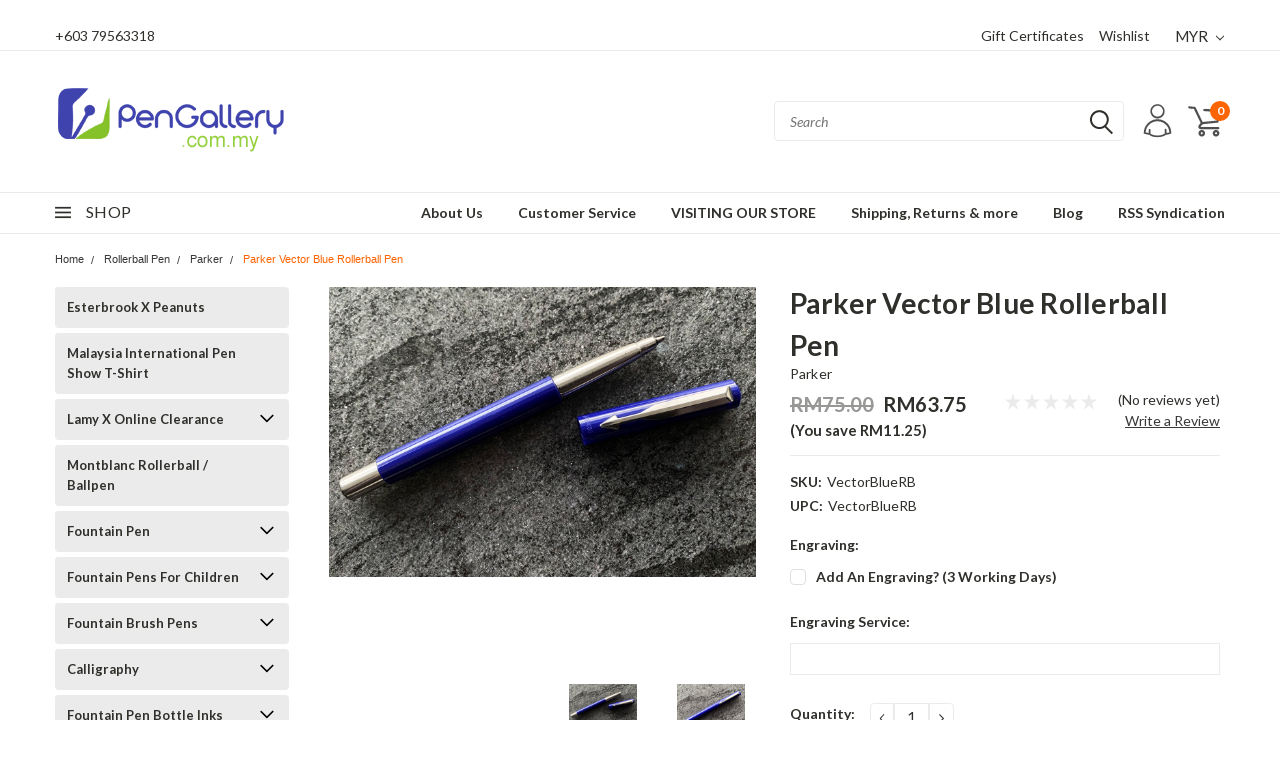

--- FILE ---
content_type: text/html; charset=UTF-8
request_url: https://www.pengallery.com.my/parker-vector-blue-rollerball-pen/
body_size: 78160
content:
<!DOCTYPE html>
<html class="no-js" lang="en">
    <head>
        <title>Parker Vector Blue Rollerball Pen</title>
        <meta property="product:price:amount" content="63.75" /><meta property="product:price:currency" content="MYR" /><meta property="og:url" content="https://www.pengallery.com.my/parker-vector-blue-rollerball-pen/" /><meta property="og:site_name" content="PenGallery Malaysia wholly owned by Pure Paradigm Sdn Bhd (Co. no 1189022-X)" /><meta name="keywords" content="Parker Vector Blue Rollerball Pen"><meta name="description" content="Parker Vector Blue Rollerball Pen"><link rel='canonical' href='https://www.pengallery.com.my/parker-vector-blue-rollerball-pen/' /><meta name='platform' content='bigcommerce.stencil' /><meta property="og:type" content="product" />
<meta property="og:title" content="Parker Vector Blue Rollerball Pen" />
<meta property="og:description" content="Parker Vector Blue Rollerball Pen" />
<meta property="og:image" content="https://cdn11.bigcommerce.com/s-hrd5245a/products/9177/images/28451/parker-vector-blue-rb1__34361.1684220094.500.659.gif?c=2" />
<meta property="og:availability" content="instock" />
<meta property="pinterest:richpins" content="enabled" />
        
         
        <!-- <link data-stencil-stylesheet href="https://cdn11.bigcommerce.com/s-hrd5245a/stencil/a86ccde0-46ae-013a-d4d6-7e83b0f09a99/e/51e2e170-46af-013a-b216-6eedc9836e14/font-awesome/css/font-awesome.min.css" rel="stylesheet"> -->
        <link rel="stylesheet" href="https://use.fontawesome.com/releases/v5.5.0/css/all.css" integrity="sha384-B4dIYHKNBt8Bc12p+WXckhzcICo0wtJAoU8YZTY5qE0Id1GSseTk6S+L3BlXeVIU" crossorigin="anonymous">
        <link href="https://fonts.googleapis.com/css?family=Racing+Sans+One" rel="stylesheet">
        <link href="https://fonts.googleapis.com/css?family=Lato:300,300i,400,400i,700,700i,900,900i" rel="stylesheet">
        <link href="https://fonts.googleapis.com/css?family=Anton" rel="stylesheet">
        <link href="https://fonts.googleapis.com/css?family=IBM+Plex+Sans+Condensed:300,300i,400,400i,700,700i|IBM+Plex+Sans:400,400i,700,700i" rel="stylesheet">
        <script src="https://use.fontawesome.com/63220265b2.js" async></script>
        <link href="https://cdn11.bigcommerce.com/s-hrd5245a/product_images/flavicon-1.gif?t=1468140882" rel="shortcut icon">
        <meta name="viewport" content="width=device-width, initial-scale=1, maximum-scale=1">

        <script>
            // Change document class from no-js to js so we can detect this in css
            document.documentElement.className = document.documentElement.className.replace('no-js', 'js');
        </script>


        <!-- Start Tracking Code for analytics_googleanalytics4 -->

<script data-cfasync="false" src="https://cdn11.bigcommerce.com/shared/js/google_analytics4_bodl_subscribers-358423becf5d870b8b603a81de597c10f6bc7699.js" integrity="sha256-gtOfJ3Avc1pEE/hx6SKj/96cca7JvfqllWA9FTQJyfI=" crossorigin="anonymous"></script>
<script data-cfasync="false">
  (function () {
    window.dataLayer = window.dataLayer || [];

    function gtag(){
        dataLayer.push(arguments);
    }

    function initGA4(event) {
         function setupGtag() {
            function configureGtag() {
                gtag('js', new Date());
                gtag('set', 'developer_id.dMjk3Nj', true);
                gtag('config', 'G-BYEGSNZNEP');
            }

            var script = document.createElement('script');

            script.src = 'https://www.googletagmanager.com/gtag/js?id=G-BYEGSNZNEP';
            script.async = true;
            script.onload = configureGtag;

            document.head.appendChild(script);
        }

        setupGtag();

        if (typeof subscribeOnBodlEvents === 'function') {
            subscribeOnBodlEvents('G-BYEGSNZNEP', false);
        }

        window.removeEventListener(event.type, initGA4);
    }

    

    var eventName = document.readyState === 'complete' ? 'consentScriptsLoaded' : 'DOMContentLoaded';
    window.addEventListener(eventName, initGA4, false);
  })()
</script>

<!-- End Tracking Code for analytics_googleanalytics4 -->

<!-- Start Tracking Code for analytics_siteverification -->

<style>
.sale-flag-side, li.product .sale-flag-side.visible{
    display: none !important;
}
</style>​

<!-- End Tracking Code for analytics_siteverification -->


<script type="text/javascript" src="https://checkout-sdk.bigcommerce.com/v1/loader.js" defer ></script>
<script src="https://www.google.com/recaptcha/api.js" async defer></script>
<script type="text/javascript">
var BCData = {"product_attributes":{"sku":"VectorBlueRB","upc":"VectorBlueRB","mpn":"VectorBlueRB","gtin":"VectorBlueRB","weight":null,"base":true,"image":null,"price":{"without_tax":{"formatted":"RM63.75","value":63.75,"currency":"MYR"},"tax_label":"Tax","rrp_without_tax":{"formatted":"RM75.00","value":75,"currency":"MYR"},"saved":{"formatted":"RM11.25","value":11.25,"currency":"MYR"}},"stock":null,"instock":true,"stock_message":null,"purchasable":true,"purchasing_message":null,"call_for_price_message":null}};
</script>

 <script data-cfasync="false" src="https://microapps.bigcommerce.com/bodl-events/1.9.4/index.js" integrity="sha256-Y0tDj1qsyiKBRibKllwV0ZJ1aFlGYaHHGl/oUFoXJ7Y=" nonce="" crossorigin="anonymous"></script>
 <script data-cfasync="false" nonce="">

 (function() {
    function decodeBase64(base64) {
       const text = atob(base64);
       const length = text.length;
       const bytes = new Uint8Array(length);
       for (let i = 0; i < length; i++) {
          bytes[i] = text.charCodeAt(i);
       }
       const decoder = new TextDecoder();
       return decoder.decode(bytes);
    }
    window.bodl = JSON.parse(decodeBase64("[base64]"));
 })()

 </script>

<script nonce="">
(function () {
    var xmlHttp = new XMLHttpRequest();

    xmlHttp.open('POST', 'https://bes.gcp.data.bigcommerce.com/nobot');
    xmlHttp.setRequestHeader('Content-Type', 'application/json');
    xmlHttp.send('{"store_id":"1004816","timezone_offset":"8.0","timestamp":"2026-01-26T05:49:52.31017000Z","visit_id":"84b032e3-d68f-4347-bed0-d43e5ca8f770","channel_id":1}');
})();
</script>

        

        
        
        
        
        <!-- snippet location htmlhead -->

        <link data-stencil-stylesheet href="https://cdn11.bigcommerce.com/s-hrd5245a/stencil/a86ccde0-46ae-013a-d4d6-7e83b0f09a99/e/51e2e170-46af-013a-b216-6eedc9836e14/css/theme-aa076590-46ae-013a-d4d6-7e83b0f09a99.css" rel="stylesheet">
        <link data-stencil-stylesheet href="https://cdn11.bigcommerce.com/s-hrd5245a/stencil/a86ccde0-46ae-013a-d4d6-7e83b0f09a99/e/51e2e170-46af-013a-b216-6eedc9836e14/css/pinnacle-aa076590-46ae-013a-d4d6-7e83b0f09a99.css" rel="stylesheet">
        <link data-stencil-stylesheet href="https://cdn11.bigcommerce.com/s-hrd5245a/stencil/a86ccde0-46ae-013a-d4d6-7e83b0f09a99/e/51e2e170-46af-013a-b216-6eedc9836e14/css/custom-aa076590-46ae-013a-d4d6-7e83b0f09a99.css" rel="stylesheet">
        <link href="https://fonts.googleapis.com/css?family=Lato:400,700,300&display=swap" rel="stylesheet">

    </head>
    <body class="main  eleven-seventy    ">

      <!-- ACTIVE SHOPNAV DIM PAGE -->
            <div id="shopnav-dim-page" style="display: none;">
              <div style="top: 50%; left: 50%; display: none;" id="dialog" class="window">
                <div id="san"></div>
              </div>
              <div style="width: 2478px; font-size: 32pt; color:white; height: 1202px; display: none; opacity: 0.4;" id="mask"></div>
            </div>
            <!-- END ACTIVE SHOPNAV DIM PAGE -->

        <!-- snippet location header -->
        <div class="icons-svg-sprite"><svg xmlns="http://www.w3.org/2000/svg"><defs> <path id="stumbleupon-path-1" d="M0,0.0749333333 L31.9250667,0.0749333333 L31.9250667,31.984 L0,31.984"/> </defs><symbol viewBox="0 0 24 24" id="icon-add"><path d="M19 13h-6v6h-2v-6H5v-2h6V5h2v6h6v2z"/></symbol><symbol viewBox="0 0 60 60" id="icon-alt-cat-btn"> <metadata><?xpacket begin="﻿" id="W5M0MpCehiHzreSzNTczkc9d"?> <x:xmpmeta xmlns:x="adobe:ns:meta/" x:xmptk="Adobe XMP Core 5.6-c140 79.160451, 2017/05/06-01:08:21        "> <rdf:RDF xmlns:rdf="http://www.w3.org/1999/02/22-rdf-syntax-ns#"> <rdf:Description rdf:about=""/> </rdf:RDF> </x:xmpmeta> <?xpacket end="w"?></metadata> <image width="60" height="60" xlink:href="[data-uri]"/> </symbol><symbol viewBox="0 0 358 512" id="icon-angle-down"> <path d="M180.8,393c-1.6,1.6-4.1,1.6-5.6,0L6,223.8c-1.5-1.5-1.6-4-0.1-5.5l22.7-22.7c1-1,2.1-1.2,2.9-1.2c0.7,0,1.8,0.2,2.7,1.1
	l144,143.7l143.8-143.8c1-1,2.1-1.2,2.9-1.2c0.7,0,1.8,0.2,2.7,1.1l22.8,22.7c1.5,1.5,1.6,4,0.1,5.5L180.8,393z"/> </symbol><symbol viewBox="0 0 256 512" id="icon-angle-left"> <path d="M26.6,253.1c-1.6,1.6-1.6,4.1,0,5.6L195.8,428c1.5,1.5,4,1.6,5.5,0.1l22.7-22.7c1-1,1.2-2.1,1.2-2.9c0-0.7-0.2-1.8-1.1-2.7
	l-143.7-144l143.8-143.8c1-1,1.2-2.1,1.2-2.9c0-0.7-0.2-1.8-1.1-2.7l-22.7-22.8c-1.5-1.5-4-1.6-5.5-0.1L26.6,253.1z"/> </symbol><symbol viewBox="0 0 256 512" id="icon-angle-right"> <path d="M230.1,253.1c1.6,1.6,1.6,4.1,0,5.6L60.9,428c-1.5,1.5-4,1.6-5.5,0.1l-22.7-22.7c-1-1-1.2-2.1-1.2-2.9
	c0-0.7,0.2-1.8,1.1-2.7l143.7-144L32.6,112.1c-1-1-1.2-2.1-1.2-2.9c0-0.7,0.2-1.8,1.1-2.7l22.7-22.8c1.5-1.5,4-1.6,5.5-0.1
	L230.1,253.1z"/> </symbol><symbol viewBox="0 0 358 512" id="icon-angle-up"> <path d="M175.3,113.8c1.6-1.6,4.1-1.6,5.6,0l169.2,169.2c1.5,1.5,1.6,4,0.1,5.5l-22.7,22.7c-1,1-2.1,1.2-2.9,1.2
	c-0.7,0-1.8-0.2-2.7-1.1L178,167.6L34.3,311.4c-1,1-2.1,1.2-2.9,1.2c-0.7,0-1.8-0.2-2.7-1.1L5.9,288.7c-1.5-1.5-1.6-4-0.1-5.5
	L175.3,113.8z"/> </symbol><symbol viewBox="0 0 36 36" id="icon-arrow-down"> <path d="M16.5 6v18.26l-8.38-8.38-2.12 2.12 12 12 12-12-2.12-2.12-8.38 8.38v-18.26h-3z"/> </symbol><symbol viewBox="0 0 1569 1105" id="icon-burger-menu"> <metadata><?xpacket begin="﻿" id="W5M0MpCehiHzreSzNTczkc9d"?> <x:xmpmeta xmlns:x="adobe:ns:meta/" x:xmptk="Adobe XMP Core 5.6-c140 79.160451, 2017/05/06-01:08:21        "> <rdf:RDF xmlns:rdf="http://www.w3.org/1999/02/22-rdf-syntax-ns#"> <rdf:Description rdf:about=""/> </rdf:RDF> </x:xmpmeta> <?xpacket end="w"?></metadata> <image width="1569" height="1105" xlink:href="[data-uri]"/> </symbol><symbol viewBox="0 0 612 792" id="icon-cart"> <g> <g> <path d="M551.242,531.727H248.463c-3.221,0-38.653,0-48.316-25.769c-12.884-25.769,12.884-54.758,22.547-64.421l0,0l16.105-19.326
			L119.621,174.189l-80.526-6.442c-12.884-3.221-19.326-12.884-19.326-22.547s9.663-19.327,22.547-16.105l93.411,9.663
			c6.442,0,12.884,6.442,16.105,12.884l128.842,270.569c3.221,6.441,0,16.104-3.221,19.326l-25.769,25.769
			c-12.884,12.884-12.884,22.547-16.105,22.547c3.221,0,9.663,3.221,12.884,3.221h299.558c9.663,0,19.326,9.663,19.326,19.327
			C570.568,525.284,560.905,531.727,551.242,531.727z"/> </g> <g> <path d="M261.347,444.758c-9.663,0-19.326-6.442-19.326-16.105s6.442-19.326,16.105-22.547l264.126-25.769l19.326-151.39
			l-238.358-16.105c-9.663,0-19.326-9.664-19.326-19.327s9.664-19.326,19.326-19.326l260.905,12.884
			c6.442,0,9.663,3.221,12.885,6.442c3.221,3.221,6.442,9.663,3.221,16.105l-25.769,190.042c0,9.663-9.663,16.105-16.105,16.105
			L261.347,444.758C264.568,444.758,261.347,444.758,261.347,444.758z"/> </g> <g> <path d="M509.368,660.568c-32.21,0-57.979-25.769-57.979-57.979c0-32.211,25.769-57.979,57.979-57.979
			c32.211,0,57.979,25.769,57.979,57.979C567.348,634.8,541.579,660.568,509.368,660.568z M509.368,583.263
			c-9.663,0-19.326,9.664-19.326,19.327s9.663,19.326,19.326,19.326s19.326-9.663,19.326-19.326S519.031,583.263,509.368,583.263z"/> </g> <g> <path d="M258.126,660.568c-32.21,0-57.979-25.769-57.979-57.979c0-32.211,25.769-57.979,57.979-57.979
			s57.979,25.769,57.979,57.979C316.105,634.8,290.337,660.568,258.126,660.568z M258.126,583.263
			c-9.664,0-19.327,9.664-19.327,19.327s9.664,19.326,19.327,19.326s19.326-9.663,19.326-19.326S267.79,583.263,258.126,583.263z"/> </g> </g> </symbol><symbol viewBox="0 0 12 8" id="icon-chevron-down"><path d="M6 6.174l5.313-4.96.23-.214.457.427-.23.214-5.51 5.146L6.03 7 6 6.972 5.97 7l-.23-.214L.23 1.64 0 1.428.458 1l.23.214L6 6.174z" stroke-linecap="square" fill-rule="evenodd"/></symbol><symbol viewBox="0 0 24 24" id="icon-chevron-left"><path d="M15.41 7.41L14 6l-6 6 6 6 1.41-1.41L10.83 12z"/></symbol><symbol viewBox="0 0 24 24" id="icon-chevron-right"><path d="M10 6L8.59 7.41 13.17 12l-4.58 4.59L10 18l6-6z"/></symbol><symbol viewBox="0 0 20 20" id="icon-circle-left"> <style type="text/css"> .st0{display:none;} .st1{display:inline;} .st2{display:inline;fill-rule:evenodd;clip-rule:evenodd;} </style> <g id="circle-left-Layer_1" class="st0"> <path class="st1" d="M18.28,19.38c-0.21,0-0.42-0.09-0.56-0.24l-4.83-5.16c-1.21,0.86-2.63,1.31-4.12,1.31
		c-1.97,0-3.87-0.82-5.22-2.26C0.85,10.15,1,5.62,3.88,2.93C5.21,1.68,6.94,1,8.76,1c1.97,0,3.87,0.82,5.22,2.26
		c2.57,2.75,2.57,6.94,0.06,9.69l4.8,5.13c0.29,0.31,0.27,0.8-0.04,1.09C18.66,19.31,18.48,19.38,18.28,19.38z M8.76,2.54
		c-1.43,0-2.79,0.54-3.83,1.51C3.84,5.08,3.22,6.46,3.17,7.96c-0.05,1.5,0.49,2.92,1.51,4.02c1.07,1.14,2.52,1.77,4.09,1.77
		c1.43,0,2.79-0.54,3.83-1.51c2.26-2.11,2.37-5.67,0.26-7.92C11.79,3.17,10.33,2.54,8.76,2.54z"/> </g> <g id="circle-left-Layer_2" class="st0"> <path class="st1" d="M18.37,19.89c-0.15-0.01-0.97-0.01-3.89-0.01c-4.91,0-12.81,0.02-12.88,0.02l-0.08,0v-0.74
		c0-1,0.17-1.98,0.51-2.91c0.33-0.9,0.81-1.73,1.42-2.48c1.18-1.43,2.8-2.44,4.58-2.86c-1.92-0.79-3.19-2.67-3.19-4.76
		C4.86,3.31,7.17,1,10,1c2.84,0,5.15,2.31,5.15,5.15c0,2.09-1.27,3.97-3.19,4.76c1.79,0.42,3.4,1.43,4.58,2.86
		c0.61,0.74,1.09,1.58,1.42,2.48c0.34,0.93,0.51,1.91,0.51,2.91V20L18.37,19.89z M17.16,18.62c-0.12-1.81-0.9-3.48-2.22-4.71
		c-1.33-1.25-3.08-1.93-4.94-1.93c-1.85,0-3.61,0.69-4.94,1.93c-1.31,1.23-2.1,2.9-2.22,4.71L17.16,18.62z M10,2.31
		c-2.12,0-3.84,1.72-3.84,3.84c0,2.12,1.72,3.84,3.84,3.84c2.12,0,3.84-1.72,3.84-3.84C13.84,4.03,12.12,2.31,10,2.31z"/> </g> <g id="circle-left-Layer_3" class="st0"> <g class="st1"> <path d="M7.56,19c-1.33,0-2.41-1.08-2.41-2.41c0-1.33,1.08-2.41,2.41-2.41c1.33,0,2.41,1.08,2.41,2.41C9.98,17.92,8.89,19,7.56,19
			z M7.56,15.5c-0.6,0-1.09,0.49-1.09,1.09c0,0.6,0.49,1.09,1.09,1.09c0.6,0,1.09-0.49,1.09-1.09C8.65,15.99,8.17,15.5,7.56,15.5z"/> <path d="M5.26,16.59c0,1.27,1.03,2.3,2.3,2.3c1.27,0,2.3-1.03,2.3-2.3c0-1.27-1.03-2.3-2.3-2.3C6.29,14.29,5.26,15.32,5.26,16.59z
			 M8.76,16.59c0,0.66-0.54,1.2-1.2,1.2c-0.66,0-1.2-0.54-1.2-1.2c0-0.66,0.54-1.2,1.2-1.2C8.22,15.39,8.76,15.93,8.76,16.59z"/> <path d="M15,19c-1.33,0-2.41-1.08-2.41-2.41c0-1.33,1.08-2.41,2.41-2.41c1.33,0,2.41,1.08,2.41,2.41C17.41,17.92,16.33,19,15,19z
			 M15,15.5c-0.6,0-1.09,0.49-1.09,1.09c0,0.6,0.49,1.09,1.09,1.09c0.6,0,1.09-0.49,1.09-1.09C16.09,15.99,15.6,15.5,15,15.5z"/> <path d="M12.69,16.59c0,1.27,1.03,2.3,2.3,2.3c1.27,0,2.3-1.03,2.3-2.3c0-1.27-1.03-2.3-2.3-2.3
			C13.73,14.29,12.69,15.32,12.69,16.59z M16.2,16.59c0,0.66-0.54,1.2-1.2,1.2c-0.66,0-1.2-0.54-1.2-1.2c0-0.66,0.54-1.2,1.2-1.2
			C15.66,15.39,16.2,15.93,16.2,16.59z"/> <path d="M6.18,13.76c-0.32,0-0.59-0.22-0.65-0.53L3.78,4.21l0-0.05L3.41,2.32H1.66C1.3,2.32,1,2.02,1,1.66C1,1.3,1.3,1,1.66,1h2.3
			c0.34,0,0.63,0.26,0.65,0.6l0.36,1.82h14.05c0.2,0,0.39,0.09,0.51,0.25c0.13,0.16,0.17,0.36,0.13,0.55l-1.97,9.02
			c-0.07,0.3-0.34,0.52-0.64,0.52H6.18z M16.53,12.44l1.68-7.7H5.23l1.5,7.7H16.53z"/> <path d="M1.66,2.21H3.5l0.37,1.92c0,0.02,0,0.04,0.01,0.06l1.75,9.01c0.05,0.26,0.28,0.45,0.54,0.45h10.88
			c0.26,0,0.49-0.18,0.54-0.44l1.97-9.02c0.04-0.16,0-0.33-0.11-0.46c-0.1-0.13-0.26-0.21-0.43-0.21H4.89L4.51,1.61
			C4.49,1.33,4.25,1.11,3.96,1.11h-2.3c-0.31,0-0.55,0.25-0.55,0.55C1.11,1.97,1.35,2.21,1.66,2.21z M18.34,4.64l-1.72,7.91H6.64
			L5.1,4.64H18.34z"/> </g> </g> <g id="circle-left-Layer_4" class="st0"> <path class="st2" d="M1,4h19v2H1V4z"/> <path class="st2" d="M1,9h19v2H1V9z"/> <path class="st2" d="M1,14h19v2H1V14z"/> </g> <g id="circle-left-Layer_5" class="st0"> <path class="st1" d="M9.71,17.71c-0.09,0.09-0.22,0.09-0.3,0l-9.2-9.2C0.12,8.43,0.12,8.29,0.2,8.21l1.23-1.23
		c0.05-0.05,0.11-0.07,0.16-0.07c0.04,0,0.1,0.01,0.15,0.06l7.83,7.82l7.82-7.82c0.05-0.05,0.11-0.07,0.16-0.07
		c0.04,0,0.1,0.01,0.15,0.06l1.24,1.23c0.08,0.08,0.09,0.22,0.01,0.3L9.71,17.71z"/> </g> <g id="circle-left-Layer_6" class="st0"> <path class="st1" d="M4.2,10.48c-0.09-0.09-0.09-0.22,0-0.3l9.2-9.2c0.08-0.08,0.22-0.09,0.3-0.01l1.23,1.23
		C14.99,2.25,15,2.31,15,2.36c0,0.04-0.01,0.1-0.06,0.15l-7.82,7.83l7.82,7.82c0.05,0.05,0.07,0.11,0.07,0.16
		c0,0.04-0.01,0.1-0.06,0.15l-1.23,1.24c-0.08,0.08-0.22,0.09-0.3,0.01L4.2,10.48z"/> </g> <g id="circle-left-Layer_6_copy" class="st0"> <path class="st1" d="M9.43,4.96c0.09-0.09,0.22-0.09,0.3,0l9.2,9.2c0.08,0.08,0.09,0.22,0.01,0.3l-1.23,1.23
		c-0.05,0.05-0.11,0.07-0.16,0.07c-0.04,0-0.1-0.01-0.15-0.06L9.57,7.89l-7.82,7.82c-0.05,0.05-0.11,0.07-0.16,0.07
		c-0.04,0-0.1-0.01-0.15-0.06L0.2,14.48c-0.08-0.08-0.09-0.22-0.01-0.3L9.43,4.96z"/> </g> <g id="circle-left-Layer_6_copy_2"> <path d="M7.32,9.96c-0.04,0.04-0.04,0.11,0,0.15l4.54,4.54c0.04,0.04,0.11,0.04,0.15,0l0.61-0.61c0.03-0.03,0.03-0.06,0.03-0.08
		c0-0.02-0.01-0.05-0.03-0.07l-3.86-3.87l3.86-3.86c0.03-0.03,0.03-0.06,0.03-0.08c0-0.02-0.01-0.05-0.03-0.07l-0.61-0.61
		c-0.04-0.04-0.11-0.04-0.15,0L7.32,9.96z"/> </g> <g id="circle-left-Layer_9" class="st0"> <path class="st2" d="M10.66,1l3.06,5.5l6.22,1.18l-4.33,4.58l0.79,6.23l-5.73-2.67L4.92,18.5l0.79-6.23L1.38,7.68L7.6,6.5L10.66,1"/> </g> <g id="circle-left-Layer_10" class="st0"> <path class="st1" d="M3.7,19.66c-1.3,0-2.36-1.06-2.36-2.36v-6.5H0.07V8.43c0-1.3,1.06-2.36,2.36-2.36h2.89L5.12,5.8
		C4.72,5.26,4.5,4.64,4.5,4c0-1.65,1.34-3,3-3c0.95,0,1.82,0.44,2.4,1.22l0.14,0.18l0.14-0.18C10.75,1.44,11.62,1,12.57,1
		c1.65,0,3,1.34,3,3c0,0.64-0.21,1.27-0.62,1.8l-0.21,0.27h2.89c1.3,0,2.36,1.06,2.36,2.36v2.36h-1.27v6.5
		c0,1.3-1.06,2.36-2.36,2.36H3.7z M12.4,18.74h3.97c0.79,0,1.44-0.64,1.44-1.44v-6.5H12.4V18.74z M8.6,18.74h2.87V7H8.6V18.74z
		 M2.26,17.3c0,0.79,0.64,1.44,1.44,1.44h3.97V10.8H2.26V17.3z M12.4,9.87h6.67V8.43c0-0.79-0.64-1.44-1.44-1.44H12.4V9.87z M2.43,7
		C1.64,7,1,7.64,1,8.43v1.44h6.67V7H2.43z M12.57,1.93c-1.14,0-2.07,0.93-2.07,2.07v2.07h2.07c1.14,0,2.07-0.93,2.07-2.07
		S13.71,1.93,12.57,1.93z M7.5,1.93C6.36,1.93,5.43,2.86,5.43,4S6.36,6.07,7.5,6.07h2.07V4C9.57,2.86,8.64,1.93,7.5,1.93z"/> </g> <g id="circle-left-live_stroke" class="st0"> <g class="st1"> <path d="M14.78,3.71c0.98,0,1.89,0.37,2.56,1.05c1.43,1.44,1.4,3.81-0.07,5.29l-7.23,7.25l-7.23-7.25
			C1.35,8.57,1.32,6.2,2.75,4.76c0.68-0.68,1.59-1.05,2.56-1.05c1.01,0,1.97,0.4,2.69,1.12L9.2,6.02l0.85,0.85l0.85-0.85l1.2-1.2
			C12.81,4.11,13.77,3.71,14.78,3.71 M14.78,2.51c-1.28,0-2.56,0.49-3.54,1.48l-1.2,1.19L8.86,3.98C7.88,3,6.59,2.51,5.32,2.51
			c-1.24,0-2.48,0.47-3.41,1.41c-1.89,1.9-1.86,5.05,0.07,6.99l8.08,8.1l8.08-8.1c1.93-1.94,1.96-5.08,0.07-6.99
			C17.26,2.97,16.03,2.51,14.78,2.51L14.78,2.51z"/> </g> </g> <g id="circle-left-Layer_11_copy" class="st0"> <path class="st1" d="M15.08,3.73c1,0,1.93,0.38,2.62,1.07c1.46,1.47,1.43,3.89-0.07,5.4l-7.38,7.4l-7.38-7.4
		C1.37,8.7,1.34,6.28,2.8,4.81c0.69-0.69,1.62-1.08,2.62-1.08c1.04,0,2.01,0.41,2.75,1.15L9.38,6.1l0.87,0.87l0.87-0.87l1.22-1.22
		C13.07,4.14,14.05,3.73,15.08,3.73 M15.08,2.51c-1.3,0-2.62,0.5-3.62,1.51l-1.22,1.22L9.03,4.01c-1-1-2.31-1.51-3.62-1.51
		c-1.27,0-2.53,0.48-3.49,1.44C0,5.88,0.03,9.09,2,11.07l8.25,8.27l8.25-8.27c1.97-1.98,2-5.19,0.07-7.13
		C17.62,2.98,16.35,2.51,15.08,2.51L15.08,2.51z"/> </g> <g id="circle-left-Layer_13" class="st0"> <g class="st1"> <path d="M12.63,10.17c0.64,0.28,1.2,0.73,1.68,1.33c0.48,0.61,0.72,1.42,0.72,2.45c0,0.75-0.18,1.44-0.55,2.08
			c-0.37,0.64-0.93,1.16-1.69,1.57c-0.76,0.4-1.7,0.6-2.8,0.6H9.92V20H9.23v-1.84c-1.42-0.13-2.58-0.6-3.47-1.4
			c-0.9-0.8-1.4-1.79-1.5-2.97h2.17c0.06,0.63,0.33,1.21,0.82,1.76c0.49,0.55,1.15,0.88,1.98,1.02v-5.73
			c-1.15-0.34-2.04-0.65-2.68-0.93S5.37,9.2,4.9,8.6C4.43,8,4.19,7.21,4.19,6.21c0-0.82,0.21-1.55,0.63-2.17
			c0.42-0.63,1.01-1.11,1.77-1.46s1.64-0.52,2.64-0.52V0.14h0.69v1.95c1.39,0.1,2.49,0.53,3.31,1.28c0.82,0.75,1.31,1.65,1.46,2.71
			H12.5C12.39,5.5,12.13,5,11.69,4.55C11.26,4.1,10.67,3.82,9.92,3.7v5.51C11.09,9.56,11.99,9.89,12.63,10.17z M7.11,7.88
			C7.6,8.3,8.3,8.67,9.23,8.98V3.65c-0.87,0-1.56,0.21-2.07,0.64C6.64,4.72,6.39,5.32,6.39,6.12C6.39,6.88,6.63,7.47,7.11,7.88z
			 M12.1,15.88c0.51-0.49,0.76-1.12,0.76-1.88c0-0.79-0.25-1.4-0.76-1.84c-0.51-0.43-1.23-0.8-2.17-1.1v5.55h0.02
			C10.87,16.62,11.59,16.37,12.1,15.88z"/> </g> </g> <g id="circle-left-Layer_14"> <g> <path d="M-0.06,10.03C-0.06,4.5,4.44,0,9.97,0C15.5,0,20,4.5,20,10.03c0,5.53-4.5,10.03-10.03,10.03
			C4.44,20.06-0.06,15.56-0.06,10.03z M0.97,10.03c0,4.97,4.04,9,9,9c4.97,0,9-4.04,9-9c0-4.97-4.04-9-9-9
			C5,1.03,0.97,5.07,0.97,10.03z"/> </g> </g> </symbol><symbol viewBox="0 0 20 20" id="icon-circle-right"> <style type="text/css"> .st0{display:none;} .st1{display:inline;} .st2{display:inline;fill-rule:evenodd;clip-rule:evenodd;} </style> <g id="circle-right-Layer_1" class="st0"> <path class="st1" d="M18.28,19.38c-0.21,0-0.42-0.09-0.56-0.24l-4.83-5.16c-1.21,0.86-2.63,1.31-4.12,1.31
		c-1.97,0-3.87-0.82-5.22-2.26C0.85,10.15,1,5.62,3.88,2.93C5.21,1.68,6.94,1,8.76,1c1.97,0,3.87,0.82,5.22,2.26
		c2.57,2.75,2.57,6.94,0.06,9.69l4.8,5.13c0.29,0.31,0.27,0.8-0.04,1.09C18.66,19.31,18.48,19.38,18.28,19.38z M8.76,2.54
		c-1.43,0-2.79,0.54-3.83,1.51C3.84,5.08,3.22,6.46,3.17,7.96c-0.05,1.5,0.49,2.92,1.51,4.02c1.07,1.14,2.52,1.77,4.09,1.77
		c1.43,0,2.79-0.54,3.83-1.51c2.26-2.11,2.37-5.67,0.26-7.92C11.79,3.17,10.33,2.54,8.76,2.54z"/> </g> <g id="circle-right-Layer_2" class="st0"> <path class="st1" d="M18.37,19.89c-0.15-0.01-0.97-0.01-3.89-0.01c-4.91,0-12.81,0.02-12.88,0.02l-0.08,0v-0.74
		c0-1,0.17-1.98,0.51-2.91c0.33-0.9,0.81-1.73,1.42-2.48c1.18-1.43,2.8-2.44,4.58-2.86c-1.92-0.79-3.19-2.67-3.19-4.76
		C4.86,3.31,7.17,1,10,1c2.84,0,5.15,2.31,5.15,5.15c0,2.09-1.27,3.97-3.19,4.76c1.79,0.42,3.4,1.43,4.58,2.86
		c0.61,0.74,1.09,1.58,1.42,2.48c0.34,0.93,0.51,1.91,0.51,2.91V20L18.37,19.89z M17.16,18.62c-0.12-1.81-0.9-3.48-2.22-4.71
		c-1.33-1.25-3.08-1.93-4.94-1.93c-1.85,0-3.61,0.69-4.94,1.93c-1.31,1.23-2.1,2.9-2.22,4.71L17.16,18.62z M10,2.31
		c-2.12,0-3.84,1.72-3.84,3.84c0,2.12,1.72,3.84,3.84,3.84c2.12,0,3.84-1.72,3.84-3.84C13.84,4.03,12.12,2.31,10,2.31z"/> </g> <g id="circle-right-Layer_3" class="st0"> <g class="st1"> <path d="M7.56,19c-1.33,0-2.41-1.08-2.41-2.41c0-1.33,1.08-2.41,2.41-2.41c1.33,0,2.41,1.08,2.41,2.41C9.98,17.92,8.89,19,7.56,19
			z M7.56,15.5c-0.6,0-1.09,0.49-1.09,1.09c0,0.6,0.49,1.09,1.09,1.09c0.6,0,1.09-0.49,1.09-1.09C8.65,15.99,8.17,15.5,7.56,15.5z"/> <path d="M5.26,16.59c0,1.27,1.03,2.3,2.3,2.3c1.27,0,2.3-1.03,2.3-2.3c0-1.27-1.03-2.3-2.3-2.3C6.29,14.29,5.26,15.32,5.26,16.59z
			 M8.76,16.59c0,0.66-0.54,1.2-1.2,1.2c-0.66,0-1.2-0.54-1.2-1.2c0-0.66,0.54-1.2,1.2-1.2C8.22,15.39,8.76,15.93,8.76,16.59z"/> <path d="M15,19c-1.33,0-2.41-1.08-2.41-2.41c0-1.33,1.08-2.41,2.41-2.41c1.33,0,2.41,1.08,2.41,2.41C17.41,17.92,16.33,19,15,19z
			 M15,15.5c-0.6,0-1.09,0.49-1.09,1.09c0,0.6,0.49,1.09,1.09,1.09c0.6,0,1.09-0.49,1.09-1.09C16.09,15.99,15.6,15.5,15,15.5z"/> <path d="M12.69,16.59c0,1.27,1.03,2.3,2.3,2.3c1.27,0,2.3-1.03,2.3-2.3c0-1.27-1.03-2.3-2.3-2.3
			C13.73,14.29,12.69,15.32,12.69,16.59z M16.2,16.59c0,0.66-0.54,1.2-1.2,1.2c-0.66,0-1.2-0.54-1.2-1.2c0-0.66,0.54-1.2,1.2-1.2
			C15.66,15.39,16.2,15.93,16.2,16.59z"/> <path d="M6.18,13.76c-0.32,0-0.59-0.22-0.65-0.53L3.78,4.21l0-0.05L3.41,2.32H1.66C1.3,2.32,1,2.02,1,1.66C1,1.3,1.3,1,1.66,1h2.3
			c0.34,0,0.63,0.26,0.65,0.6l0.36,1.82h14.05c0.2,0,0.39,0.09,0.51,0.25c0.13,0.16,0.17,0.36,0.13,0.55l-1.97,9.02
			c-0.07,0.3-0.34,0.52-0.64,0.52H6.18z M16.53,12.44l1.68-7.7H5.23l1.5,7.7H16.53z"/> <path d="M1.66,2.21H3.5l0.37,1.92c0,0.02,0,0.04,0.01,0.06l1.75,9.01c0.05,0.26,0.28,0.45,0.54,0.45h10.88
			c0.26,0,0.49-0.18,0.54-0.44l1.97-9.02c0.04-0.16,0-0.33-0.11-0.46c-0.1-0.13-0.26-0.21-0.43-0.21H4.89L4.51,1.61
			C4.49,1.33,4.25,1.11,3.96,1.11h-2.3c-0.31,0-0.55,0.25-0.55,0.55C1.11,1.97,1.35,2.21,1.66,2.21z M18.34,4.64l-1.72,7.91H6.64
			L5.1,4.64H18.34z"/> </g> </g> <g id="circle-right-Layer_4" class="st0"> <path class="st2" d="M1,4h19v2H1V4z"/> <path class="st2" d="M1,9h19v2H1V9z"/> <path class="st2" d="M1,14h19v2H1V14z"/> </g> <g id="circle-right-Layer_5" class="st0"> <path class="st1" d="M9.71,17.71c-0.09,0.09-0.22,0.09-0.3,0l-9.2-9.2C0.12,8.43,0.12,8.29,0.2,8.21l1.23-1.23
		c0.05-0.05,0.11-0.07,0.16-0.07c0.04,0,0.1,0.01,0.15,0.06l7.83,7.82l7.82-7.82c0.05-0.05,0.11-0.07,0.16-0.07
		c0.04,0,0.1,0.01,0.15,0.06l1.24,1.23c0.08,0.08,0.09,0.22,0.01,0.3L9.71,17.71z"/> </g> <g id="circle-right-Layer_6" class="st0"> <path class="st1" d="M4.2,10.48c-0.09-0.09-0.09-0.22,0-0.3l9.2-9.2c0.08-0.08,0.22-0.09,0.3-0.01l1.23,1.23
		C14.99,2.25,15,2.31,15,2.36c0,0.04-0.01,0.1-0.06,0.15l-7.82,7.83l7.82,7.82c0.05,0.05,0.07,0.11,0.07,0.16
		c0,0.04-0.01,0.1-0.06,0.15l-1.23,1.24c-0.08,0.08-0.22,0.09-0.3,0.01L4.2,10.48z"/> </g> <g id="circle-right-Layer_6_copy" class="st0"> <path class="st1" d="M9.43,4.96c0.09-0.09,0.22-0.09,0.3,0l9.2,9.2c0.08,0.08,0.09,0.22,0.01,0.3l-1.23,1.23
		c-0.05,0.05-0.11,0.07-0.16,0.07c-0.04,0-0.1-0.01-0.15-0.06L9.57,7.89l-7.82,7.82c-0.05,0.05-0.11,0.07-0.16,0.07
		c-0.04,0-0.1-0.01-0.15-0.06L0.2,14.48c-0.08-0.08-0.09-0.22-0.01-0.3L9.43,4.96z"/> </g> <g id="circle-right-Layer_6_copy_2"> <path d="M12.62,9.96c0.04,0.04,0.04,0.11,0,0.15l-4.54,4.54c-0.04,0.04-0.11,0.04-0.15,0l-0.61-0.61
		c-0.03-0.03-0.03-0.06-0.03-0.08c0-0.02,0.01-0.05,0.03-0.07l3.86-3.87L7.32,6.17C7.29,6.14,7.28,6.11,7.28,6.09
		c0-0.02,0.01-0.05,0.03-0.07l0.61-0.61c0.04-0.04,0.11-0.04,0.15,0L12.62,9.96z"/> </g> <g id="circle-right-Layer_9" class="st0"> <path class="st2" d="M10.66,1l3.06,5.5l6.22,1.18l-4.33,4.58l0.79,6.23l-5.73-2.67L4.92,18.5l0.79-6.23L1.38,7.68L7.6,6.5L10.66,1"/> </g> <g id="circle-right-Layer_10" class="st0"> <path class="st1" d="M3.7,19.66c-1.3,0-2.36-1.06-2.36-2.36v-6.5H0.07V8.43c0-1.3,1.06-2.36,2.36-2.36h2.89L5.12,5.8
		C4.72,5.26,4.5,4.64,4.5,4c0-1.65,1.34-3,3-3c0.95,0,1.82,0.44,2.4,1.22l0.14,0.18l0.14-0.18C10.75,1.44,11.62,1,12.57,1
		c1.65,0,3,1.34,3,3c0,0.64-0.21,1.27-0.62,1.8l-0.21,0.27h2.89c1.3,0,2.36,1.06,2.36,2.36v2.36h-1.27v6.5
		c0,1.3-1.06,2.36-2.36,2.36H3.7z M12.4,18.74h3.97c0.79,0,1.44-0.64,1.44-1.44v-6.5H12.4V18.74z M8.6,18.74h2.87V7H8.6V18.74z
		 M2.26,17.3c0,0.79,0.64,1.44,1.44,1.44h3.97V10.8H2.26V17.3z M12.4,9.87h6.67V8.43c0-0.79-0.64-1.44-1.44-1.44H12.4V9.87z M2.43,7
		C1.64,7,1,7.64,1,8.43v1.44h6.67V7H2.43z M12.57,1.93c-1.14,0-2.07,0.93-2.07,2.07v2.07h2.07c1.14,0,2.07-0.93,2.07-2.07
		S13.71,1.93,12.57,1.93z M7.5,1.93C6.36,1.93,5.43,2.86,5.43,4S6.36,6.07,7.5,6.07h2.07V4C9.57,2.86,8.64,1.93,7.5,1.93z"/> </g> <g id="circle-right-live_stroke" class="st0"> <g class="st1"> <path d="M14.78,3.71c0.98,0,1.89,0.37,2.56,1.05c1.43,1.44,1.4,3.81-0.07,5.29l-7.23,7.25l-7.23-7.25
			C1.35,8.57,1.32,6.2,2.75,4.76c0.68-0.68,1.59-1.05,2.56-1.05c1.01,0,1.97,0.4,2.69,1.12L9.2,6.02l0.85,0.85l0.85-0.85l1.2-1.2
			C12.81,4.11,13.77,3.71,14.78,3.71 M14.78,2.51c-1.28,0-2.56,0.49-3.54,1.48l-1.2,1.19L8.86,3.98C7.88,3,6.59,2.51,5.32,2.51
			c-1.24,0-2.48,0.47-3.41,1.41c-1.89,1.9-1.86,5.05,0.07,6.99l8.08,8.1l8.08-8.1c1.93-1.94,1.96-5.08,0.07-6.99
			C17.26,2.97,16.03,2.51,14.78,2.51L14.78,2.51z"/> </g> </g> <g id="circle-right-Layer_11_copy" class="st0"> <path class="st1" d="M15.08,3.73c1,0,1.93,0.38,2.62,1.07c1.46,1.47,1.43,3.89-0.07,5.4l-7.38,7.4l-7.38-7.4
		C1.37,8.7,1.34,6.28,2.8,4.81c0.69-0.69,1.62-1.08,2.62-1.08c1.04,0,2.01,0.41,2.75,1.15L9.38,6.1l0.87,0.87l0.87-0.87l1.22-1.22
		C13.07,4.14,14.05,3.73,15.08,3.73 M15.08,2.51c-1.3,0-2.62,0.5-3.62,1.51l-1.22,1.22L9.03,4.01c-1-1-2.31-1.51-3.62-1.51
		c-1.27,0-2.53,0.48-3.49,1.44C0,5.88,0.03,9.09,2,11.07l8.25,8.27l8.25-8.27c1.97-1.98,2-5.19,0.07-7.13
		C17.62,2.98,16.35,2.51,15.08,2.51L15.08,2.51z"/> </g> <g id="circle-right-Layer_13" class="st0"> <g class="st1"> <path d="M12.63,10.17c0.64,0.28,1.2,0.73,1.68,1.33c0.48,0.61,0.72,1.42,0.72,2.45c0,0.75-0.18,1.44-0.55,2.08
			c-0.37,0.64-0.93,1.16-1.69,1.57c-0.76,0.4-1.7,0.6-2.8,0.6H9.92V20H9.23v-1.84c-1.42-0.13-2.58-0.6-3.47-1.4
			c-0.9-0.8-1.4-1.79-1.5-2.97h2.17c0.06,0.63,0.33,1.21,0.82,1.76c0.49,0.55,1.15,0.88,1.98,1.02v-5.73
			c-1.15-0.34-2.04-0.65-2.68-0.93S5.37,9.2,4.9,8.6C4.43,8,4.19,7.21,4.19,6.21c0-0.82,0.21-1.55,0.63-2.17
			c0.42-0.63,1.01-1.11,1.77-1.46s1.64-0.52,2.64-0.52V0.14h0.69v1.95c1.39,0.1,2.49,0.53,3.31,1.28c0.82,0.75,1.31,1.65,1.46,2.71
			H12.5C12.39,5.5,12.13,5,11.69,4.55C11.26,4.1,10.67,3.82,9.92,3.7v5.51C11.09,9.56,11.99,9.89,12.63,10.17z M7.11,7.88
			C7.6,8.3,8.3,8.67,9.23,8.98V3.65c-0.87,0-1.56,0.21-2.07,0.64C6.64,4.72,6.39,5.32,6.39,6.12C6.39,6.88,6.63,7.47,7.11,7.88z
			 M12.1,15.88c0.51-0.49,0.76-1.12,0.76-1.88c0-0.79-0.25-1.4-0.76-1.84c-0.51-0.43-1.23-0.8-2.17-1.1v5.55h0.02
			C10.87,16.62,11.59,16.37,12.1,15.88z"/> </g> </g> <g id="circle-right-Layer_14"> <g> <path d="M9.97,20.06c-5.53,0-10.03-4.5-10.03-10.03C-0.06,4.5,4.44,0,9.97,0C15.5,0,20,4.5,20,10.03
			C20,15.56,15.5,20.06,9.97,20.06z M9.97,1.03c-4.97,0-9,4.04-9,9c0,4.97,4.04,9,9,9c4.97,0,9-4.04,9-9
			C18.97,5.07,14.94,1.03,9.97,1.03z"/> </g> </g> </symbol><symbol viewBox="0 0 612 792" id="icon-close"> <path id="close-XMLID_10641_" d="M507.984,549.273L343.711,385l164.273-164.273c9.663-9.664,9.663-22.548,0-32.211s-22.548-9.663-32.211,0
	L311.5,352.789L147.227,188.516c-9.664-9.663-22.548-9.663-32.211,0s-9.663,22.547,0,32.211L279.29,385L115.016,549.273
	c-9.663,9.663-9.663,22.548,0,32.211s22.547,9.663,32.211,0L311.5,417.211l164.273,164.273c9.663,9.663,22.548,9.663,32.211,0
	S517.647,558.937,507.984,549.273z"/> </symbol><symbol viewBox="0 0 20 20" id="icon-close2"> <style type="text/css"> .st0{display:none;} .st1{display:inline;} .st2{display:inline;fill-rule:evenodd;clip-rule:evenodd;} </style> <g id="close2-Layer_1" class="st0"> <path class="st1" d="M18.28,19.38c-0.21,0-0.42-0.09-0.56-0.24l-4.83-5.16c-1.21,0.86-2.63,1.31-4.12,1.31
		c-1.97,0-3.87-0.82-5.22-2.26C0.85,10.15,1,5.62,3.88,2.93C5.21,1.68,6.94,1,8.76,1c1.97,0,3.87,0.82,5.22,2.26
		c2.57,2.75,2.57,6.94,0.06,9.69l4.8,5.13c0.29,0.31,0.27,0.8-0.04,1.09C18.66,19.31,18.48,19.38,18.28,19.38z M8.76,2.54
		c-1.43,0-2.79,0.54-3.83,1.51C3.84,5.08,3.22,6.46,3.17,7.96c-0.05,1.5,0.49,2.92,1.51,4.02c1.07,1.14,2.52,1.77,4.09,1.77
		c1.43,0,2.79-0.54,3.83-1.51c2.26-2.11,2.37-5.67,0.26-7.92C11.79,3.17,10.33,2.54,8.76,2.54z"/> </g> <g id="close2-Layer_2" class="st0"> <path class="st1" d="M18.37,19.89c-0.15-0.01-0.97-0.01-3.89-0.01c-4.91,0-12.81,0.02-12.88,0.02l-0.08,0v-0.74
		c0-1,0.17-1.98,0.51-2.91c0.33-0.9,0.81-1.73,1.42-2.48c1.18-1.43,2.8-2.44,4.58-2.86c-1.92-0.79-3.19-2.67-3.19-4.76
		C4.86,3.31,7.17,1,10,1c2.84,0,5.15,2.31,5.15,5.15c0,2.09-1.27,3.97-3.19,4.76c1.79,0.42,3.4,1.43,4.58,2.86
		c0.61,0.74,1.09,1.58,1.42,2.48c0.34,0.93,0.51,1.91,0.51,2.91V20L18.37,19.89z M17.16,18.62c-0.12-1.81-0.9-3.48-2.22-4.71
		c-1.33-1.25-3.08-1.93-4.94-1.93c-1.85,0-3.61,0.69-4.94,1.93c-1.31,1.23-2.1,2.9-2.22,4.71L17.16,18.62z M10,2.31
		c-2.12,0-3.84,1.72-3.84,3.84c0,2.12,1.72,3.84,3.84,3.84c2.12,0,3.84-1.72,3.84-3.84C13.84,4.03,12.12,2.31,10,2.31z"/> </g> <g id="close2-Layer_3" class="st0"> <g class="st1"> <path d="M7.56,19c-1.33,0-2.41-1.08-2.41-2.41c0-1.33,1.08-2.41,2.41-2.41c1.33,0,2.41,1.08,2.41,2.41C9.98,17.92,8.89,19,7.56,19
			z M7.56,15.5c-0.6,0-1.09,0.49-1.09,1.09c0,0.6,0.49,1.09,1.09,1.09c0.6,0,1.09-0.49,1.09-1.09C8.65,15.99,8.17,15.5,7.56,15.5z"/> <path d="M5.26,16.59c0,1.27,1.03,2.3,2.3,2.3c1.27,0,2.3-1.03,2.3-2.3c0-1.27-1.03-2.3-2.3-2.3C6.29,14.29,5.26,15.32,5.26,16.59z
			 M8.76,16.59c0,0.66-0.54,1.2-1.2,1.2c-0.66,0-1.2-0.54-1.2-1.2c0-0.66,0.54-1.2,1.2-1.2C8.22,15.39,8.76,15.93,8.76,16.59z"/> <path d="M15,19c-1.33,0-2.41-1.08-2.41-2.41c0-1.33,1.08-2.41,2.41-2.41c1.33,0,2.41,1.08,2.41,2.41C17.41,17.92,16.33,19,15,19z
			 M15,15.5c-0.6,0-1.09,0.49-1.09,1.09c0,0.6,0.49,1.09,1.09,1.09c0.6,0,1.09-0.49,1.09-1.09C16.09,15.99,15.6,15.5,15,15.5z"/> <path d="M12.69,16.59c0,1.27,1.03,2.3,2.3,2.3c1.27,0,2.3-1.03,2.3-2.3c0-1.27-1.03-2.3-2.3-2.3
			C13.73,14.29,12.69,15.32,12.69,16.59z M16.2,16.59c0,0.66-0.54,1.2-1.2,1.2c-0.66,0-1.2-0.54-1.2-1.2c0-0.66,0.54-1.2,1.2-1.2
			C15.66,15.39,16.2,15.93,16.2,16.59z"/> <path d="M6.18,13.76c-0.32,0-0.59-0.22-0.65-0.53L3.78,4.21l0-0.05L3.41,2.32H1.66C1.3,2.32,1,2.02,1,1.66C1,1.3,1.3,1,1.66,1h2.3
			c0.34,0,0.63,0.26,0.65,0.6l0.36,1.82h14.05c0.2,0,0.39,0.09,0.51,0.25c0.13,0.16,0.17,0.36,0.13,0.55l-1.97,9.02
			c-0.07,0.3-0.34,0.52-0.64,0.52H6.18z M16.53,12.44l1.68-7.7H5.23l1.5,7.7H16.53z"/> <path d="M1.66,2.21H3.5l0.37,1.92c0,0.02,0,0.04,0.01,0.06l1.75,9.01c0.05,0.26,0.28,0.45,0.54,0.45h10.88
			c0.26,0,0.49-0.18,0.54-0.44l1.97-9.02c0.04-0.16,0-0.33-0.11-0.46c-0.1-0.13-0.26-0.21-0.43-0.21H4.89L4.51,1.61
			C4.49,1.33,4.25,1.11,3.96,1.11h-2.3c-0.31,0-0.55,0.25-0.55,0.55C1.11,1.97,1.35,2.21,1.66,2.21z M18.34,4.64l-1.72,7.91H6.64
			L5.1,4.64H18.34z"/> </g> </g> <g id="close2-Layer_4" class="st0"> <path class="st2" d="M1,4h19v2H1V4z"/> <path class="st2" d="M1,9h19v2H1V9z"/> <path class="st2" d="M1,14h19v2H1V14z"/> </g> <g id="close2-Layer_5" class="st0"> <path class="st1" d="M9.71,17.71c-0.09,0.09-0.22,0.09-0.3,0l-9.2-9.2C0.12,8.43,0.12,8.29,0.2,8.21l1.23-1.23
		c0.05-0.05,0.11-0.07,0.16-0.07c0.04,0,0.1,0.01,0.15,0.06l7.83,7.82l7.82-7.82c0.05-0.05,0.11-0.07,0.16-0.07
		c0.04,0,0.1,0.01,0.15,0.06l1.24,1.23c0.08,0.08,0.09,0.22,0.01,0.3L9.71,17.71z"/> </g> <g id="close2-Layer_6" class="st0"> <path class="st1" d="M4.2,10.48c-0.09-0.09-0.09-0.22,0-0.3l9.2-9.2c0.08-0.08,0.22-0.09,0.3-0.01l1.23,1.23
		C14.99,2.25,15,2.31,15,2.36c0,0.04-0.01,0.1-0.06,0.15l-7.82,7.83l7.82,7.82c0.05,0.05,0.07,0.11,0.07,0.16
		c0,0.04-0.01,0.1-0.06,0.15l-1.23,1.24c-0.08,0.08-0.22,0.09-0.3,0.01L4.2,10.48z"/> </g> <g id="close2-Layer_6_copy" class="st0"> <path class="st1" d="M9.43,4.96c0.09-0.09,0.22-0.09,0.3,0l9.2,9.2c0.08,0.08,0.09,0.22,0.01,0.3l-1.23,1.23
		c-0.05,0.05-0.11,0.07-0.16,0.07c-0.04,0-0.1-0.01-0.15-0.06L9.57,7.89l-7.82,7.82c-0.05,0.05-0.11,0.07-0.16,0.07
		c-0.04,0-0.1-0.01-0.15-0.06L0.2,14.48c-0.08-0.08-0.09-0.22-0.01-0.3L9.43,4.96z"/> </g> <g id="close2-Layer_6_copy_2" class="st0"> <path class="st1" d="M14.94,10.2c0.09,0.09,0.09,0.22,0,0.3l-9.2,9.2c-0.08,0.08-0.22,0.09-0.3,0.01l-1.23-1.23
		c-0.05-0.05-0.07-0.11-0.07-0.16c0-0.04,0.01-0.1,0.06-0.15l7.82-7.83L4.2,2.52C4.14,2.46,4.13,2.4,4.13,2.36
		c0-0.04,0.01-0.1,0.06-0.15l1.23-1.24c0.08-0.08,0.22-0.09,0.3-0.01L14.94,10.2z"/> </g> <g id="close2-Layer_9" class="st0"> <path class="st2" d="M10.66,1l3.06,5.5l6.22,1.18l-4.33,4.58l0.79,6.23l-5.73-2.67L4.92,18.5l0.79-6.23L1.38,7.68L7.6,6.5L10.66,1"/> </g> <g id="close2-Layer_10" class="st0"> <path class="st1" d="M3.7,19.66c-1.3,0-2.36-1.06-2.36-2.36v-6.5H0.07V8.43c0-1.3,1.06-2.36,2.36-2.36h2.89L5.12,5.8
		C4.72,5.26,4.5,4.64,4.5,4c0-1.65,1.34-3,3-3c0.95,0,1.82,0.44,2.4,1.22l0.14,0.18l0.14-0.18C10.75,1.44,11.62,1,12.57,1
		c1.65,0,3,1.34,3,3c0,0.64-0.21,1.27-0.62,1.8l-0.21,0.27h2.89c1.3,0,2.36,1.06,2.36,2.36v2.36h-1.27v6.5
		c0,1.3-1.06,2.36-2.36,2.36H3.7z M12.4,18.74h3.97c0.79,0,1.44-0.64,1.44-1.44v-6.5H12.4V18.74z M8.6,18.74h2.87V7H8.6V18.74z
		 M2.26,17.3c0,0.79,0.64,1.44,1.44,1.44h3.97V10.8H2.26V17.3z M12.4,9.87h6.67V8.43c0-0.79-0.64-1.44-1.44-1.44H12.4V9.87z M2.43,7
		C1.64,7,1,7.64,1,8.43v1.44h6.67V7H2.43z M12.57,1.93c-1.14,0-2.07,0.93-2.07,2.07v2.07h2.07c1.14,0,2.07-0.93,2.07-2.07
		S13.71,1.93,12.57,1.93z M7.5,1.93C6.36,1.93,5.43,2.86,5.43,4S6.36,6.07,7.5,6.07h2.07V4C9.57,2.86,8.64,1.93,7.5,1.93z"/> </g> <g id="close2-live_stroke" class="st0"> <g class="st1"> <path d="M14.78,3.71c0.98,0,1.89,0.37,2.56,1.05c1.43,1.44,1.4,3.81-0.07,5.29l-7.23,7.25l-7.23-7.25
			C1.35,8.57,1.32,6.2,2.75,4.76c0.68-0.68,1.59-1.05,2.56-1.05c1.01,0,1.97,0.4,2.69,1.12L9.2,6.02l0.85,0.85l0.85-0.85l1.2-1.2
			C12.81,4.11,13.77,3.71,14.78,3.71 M14.78,2.51c-1.28,0-2.56,0.49-3.54,1.48l-1.2,1.19L8.86,3.98C7.88,3,6.59,2.51,5.32,2.51
			c-1.24,0-2.48,0.47-3.41,1.41c-1.89,1.9-1.86,5.05,0.07,6.99l8.08,8.1l8.08-8.1c1.93-1.94,1.96-5.08,0.07-6.99
			C17.26,2.97,16.03,2.51,14.78,2.51L14.78,2.51z"/> </g> </g> <g id="close2-Layer_11_copy" class="st0"> <path class="st1" d="M15.08,3.73c1,0,1.93,0.38,2.62,1.07c1.46,1.47,1.43,3.89-0.07,5.4l-7.38,7.4l-7.38-7.4
		C1.37,8.7,1.34,6.28,2.8,4.81c0.69-0.69,1.62-1.08,2.62-1.08c1.04,0,2.01,0.41,2.75,1.15L9.38,6.1l0.87,0.87l0.87-0.87l1.22-1.22
		C13.07,4.14,14.05,3.73,15.08,3.73 M15.08,2.51c-1.3,0-2.62,0.5-3.62,1.51l-1.22,1.22L9.03,4.01c-1-1-2.31-1.51-3.62-1.51
		c-1.27,0-2.53,0.48-3.49,1.44C0,5.88,0.03,9.09,2,11.07l8.25,8.27l8.25-8.27c1.97-1.98,2-5.19,0.07-7.13
		C17.62,2.98,16.35,2.51,15.08,2.51L15.08,2.51z"/> </g> <g id="close2-Layer_13" class="st0"> <g class="st1"> <path d="M12.63,10.17c0.64,0.28,1.2,0.73,1.68,1.33c0.48,0.61,0.72,1.42,0.72,2.45c0,0.75-0.18,1.44-0.55,2.08
			c-0.37,0.64-0.93,1.16-1.69,1.57c-0.76,0.4-1.7,0.6-2.8,0.6H9.92V20H9.23v-1.84c-1.42-0.13-2.58-0.6-3.47-1.4
			c-0.9-0.8-1.4-1.79-1.5-2.97h2.17c0.06,0.63,0.33,1.21,0.82,1.76c0.49,0.55,1.15,0.88,1.98,1.02v-5.73
			c-1.15-0.34-2.04-0.65-2.68-0.93S5.37,9.2,4.9,8.6C4.43,8,4.19,7.21,4.19,6.21c0-0.82,0.21-1.55,0.63-2.17
			c0.42-0.63,1.01-1.11,1.77-1.46s1.64-0.52,2.64-0.52V0.14h0.69v1.95c1.39,0.1,2.49,0.53,3.31,1.28c0.82,0.75,1.31,1.65,1.46,2.71
			H12.5C12.39,5.5,12.13,5,11.69,4.55C11.26,4.1,10.67,3.82,9.92,3.7v5.51C11.09,9.56,11.99,9.89,12.63,10.17z M7.11,7.88
			C7.6,8.3,8.3,8.67,9.23,8.98V3.65c-0.87,0-1.56,0.21-2.07,0.64C6.64,4.72,6.39,5.32,6.39,6.12C6.39,6.88,6.63,7.47,7.11,7.88z
			 M12.1,15.88c0.51-0.49,0.76-1.12,0.76-1.88c0-0.79-0.25-1.4-0.76-1.84c-0.51-0.43-1.23-0.8-2.17-1.1v5.55h0.02
			C10.87,16.62,11.59,16.37,12.1,15.88z"/> </g> </g> <g id="close2-Layer_14"> <path id="close2-XMLID_10641_" d="M19.64,18.06L11.58,10l8.06-8.06c0.47-0.47,0.47-1.11,0-1.58s-1.11-0.47-1.58,0L10,8.42L1.94,0.36
		c-0.47-0.47-1.11-0.47-1.58,0s-0.47,1.11,0,1.58L8.42,10l-8.06,8.06c-0.47,0.47-0.47,1.11,0,1.58s1.11,0.47,1.58,0L10,11.58
		l8.06,8.06c0.47,0.47,1.11,0.47,1.58,0C20.12,19.17,20.12,18.54,19.64,18.06z"/> </g> </symbol><symbol viewBox="0 0 32 32" id="icon-down-angle"> <g> <polygon points="29.7,11.8 27.2,9.3 16.2,20.3 5.3,9.3 2.8,11.8 13.7,22.8 13.7,22.8 16.2,25.3 16.2,25.3 16.2,25.3 18.7,22.8 
		18.7,22.8 	"/> <path d="M16.2,26.1l-3.3-3.3l0,0L2,11.8l3.3-3.3l10.9,10.9L27.2,8.5l3.3,3.3L16.2,26.1z M16.2,24.5L16.2,24.5l12.7-12.7l-1.7-1.7
		L16.2,21L5.3,10.1l-1.7,1.7l10.9,10.9l0,0L16.2,24.5z"/> </g> </symbol><symbol viewBox="0 0 28 28" id="icon-envelope"> <path d="M0 23.5v-12.406q0.688 0.766 1.578 1.359 5.656 3.844 7.766 5.391 0.891 0.656 1.445 1.023t1.477 0.75 1.719 0.383h0.031q0.797 0 1.719-0.383t1.477-0.75 1.445-1.023q2.656-1.922 7.781-5.391 0.891-0.609 1.563-1.359v12.406q0 1.031-0.734 1.766t-1.766 0.734h-23q-1.031 0-1.766-0.734t-0.734-1.766zM0 6.844q0-1.219 0.648-2.031t1.852-0.812h23q1.016 0 1.758 0.734t0.742 1.766q0 1.234-0.766 2.359t-1.906 1.922q-5.875 4.078-7.313 5.078-0.156 0.109-0.664 0.477t-0.844 0.594-0.812 0.508-0.898 0.422-0.781 0.141h-0.031q-0.359 0-0.781-0.141t-0.898-0.422-0.812-0.508-0.844-0.594-0.664-0.477q-1.422-1-4.094-2.852t-3.203-2.227q-0.969-0.656-1.828-1.805t-0.859-2.133z"/> </symbol><symbol viewBox="0 0 612 792" id="icon-facebook"> <path id="facebook-Facebook_2_" d="M350.3,648V411.3h85.2l12.8-92.3h-98v-58.9c0-26.7,8-44.9,49-44.9l52.4,0v-82.5
	c-9.1-1.1-40.2-3.6-76.4-3.6c-75.6,0-127.3,43-127.3,122v68h-85.5v92.3h85.5V648H350.3z"/> </symbol><symbol viewBox="0 0 20 28" id="icon-google"> <path d="M1.734 21.156q0-1.266 0.695-2.344t1.852-1.797q2.047-1.281 6.312-1.563-0.5-0.641-0.742-1.148t-0.242-1.148q0-0.625 0.328-1.328-0.719 0.063-1.062 0.063-2.312 0-3.898-1.508t-1.586-3.82q0-1.281 0.562-2.484t1.547-2.047q1.188-1.031 2.844-1.531t3.406-0.5h6.516l-2.141 1.375h-2.063q1.172 0.984 1.766 2.078t0.594 2.5q0 1.125-0.383 2.023t-0.93 1.453-1.086 1.016-0.922 0.961-0.383 1.031q0 0.562 0.5 1.102t1.203 1.062 1.414 1.148 1.211 1.625 0.5 2.219q0 1.422-0.766 2.703-1.109 1.906-3.273 2.805t-4.664 0.898q-2.063 0-3.852-0.648t-2.695-2.148q-0.562-0.922-0.562-2.047zM4.641 20.438q0 0.875 0.367 1.594t0.953 1.18 1.359 0.781 1.563 0.453 1.586 0.133q0.906 0 1.742-0.203t1.547-0.609 1.141-1.141 0.43-1.703q0-0.391-0.109-0.766t-0.227-0.656-0.422-0.648-0.461-0.547-0.602-0.539-0.57-0.453-0.648-0.469-0.57-0.406q-0.25-0.031-0.766-0.031-0.828 0-1.633 0.109t-1.672 0.391-1.516 0.719-1.070 1.164-0.422 1.648zM6.297 4.906q0 0.719 0.156 1.523t0.492 1.609 0.812 1.445 1.172 1.047 1.508 0.406q0.578 0 1.211-0.258t1.023-0.68q0.828-0.875 0.828-2.484 0-0.922-0.266-1.961t-0.75-2.016-1.313-1.617-1.828-0.641q-0.656 0-1.289 0.305t-1.039 0.82q-0.719 0.922-0.719 2.5z"/> </symbol><symbol viewBox="0 0 43.2 32" id="icon-gplus-one"> <style type="text/css"> .st0{fill:#4D4D4D;} </style> <path class="st0" d="M40.2,2.1h-36c-1.1,0-2,0.9-2,2v25c0,1.1,0.9,2,2,2h36c1.1,0,2-0.9,2-2v-25C42.2,3,41.3,2.1,40.2,2.1z
	 M20.5,21.4c-2,2.8-6,3.6-9.1,2.4c-3.1-1.2-5.3-4.5-5.1-7.9c0.1-4.1,3.9-7.7,8-7.6c2-0.1,3.8,0.8,5.3,2c-0.6,0.7-1.3,1.4-2,2.1
	c-1.8-1.3-4.4-1.6-6.2-0.2c-2.6,1.8-2.7,6-0.2,8c2.4,2.2,7,1.1,7.7-2.3c-1.5,0-3,0-4.6,0c0-0.9,0-1.8,0-2.7c2.5,0,5.1,0,7.6,0
	C22.1,17.4,21.8,19.7,20.5,21.4z M31.5,17.5c-0.8,0-1.5,0-2.3,0c0,0.8,0,1.5,0,2.3c-0.8,0-1.5,0-2.3,0c0-0.8,0-1.5,0-2.3
	c-0.8,0-1.5,0-2.3,0c0-0.8,0-1.5,0-2.3c0.8,0,1.5,0,2.3,0c0-0.8,0-1.5,0-2.3c0.8,0,1.5,0,2.3,0c0,0.8,0,1.5,0,2.3c0.8,0,1.5,0,2.3,0
	C31.5,16,31.5,16.8,31.5,17.5z M37.8,23h-2.4V12.8h-2.6l1.4-2.2h3.6V23z"/> </symbol><symbol viewBox="0 0 612 792" id="icon-gplus"> <path id="gplus-Google_x2B__2_" d="M326.8,530.2c0-4-0.4-7.9-1.4-11.6c-0.9-3.8-1.6-7.1-2.6-10.2c-1-3.2-2.7-6.5-5.1-9.9
	c-2.3-3.5-4.3-6.4-6-8.7c-1.7-2.4-4.3-5.2-7.6-8.5c-3.5-3.3-6-5.6-7.8-7.3c-2-1.7-5.1-4.1-9.3-7.5c-4.4-3.2-7.2-5.4-8.8-6.4
	c-1.7-1.2-5-3.5-9.7-6.8c-4.5-3.1-7.3-5.2-8.6-5.8c-3-0.5-7.9-0.7-14.2-0.7c-10.4,0-20.6,0.7-30.4,2c-9.8,1.4-20.4,3.7-30.8,7.2
	c-10.8,3.3-20,7.8-28.4,13.1c-7.8,5.4-14.4,12.6-19.5,21.4c-5.3,9.2-7.6,19.4-7.6,30.9c0,13,3,24.5,10,34.7
	c6.9,10.3,15.6,18.2,26.6,24.1c11,5.7,22.4,10.2,34.6,13c11.9,2.8,24.2,4.4,36.4,4.4c11,0,21.9-1.2,32-3.5
	c10.3-2.5,20-6.1,28.9-11.2c9.2-5.1,16.2-12.1,21.5-21.1C324.1,552.7,326.8,542.3,326.8,530.2 M292.6,283.1
	c0-11.5-1.6-23.6-4.9-36.5c-3.2-13-7.7-25.4-13.5-37.4c-5.7-12.1-13.9-22-24.2-29.9c-10.1-7.8-21.4-11.7-34.2-11.7
	c-17.8,0-31.4,6.7-41.3,19.8c-9.8,13.3-14.6,29-14.6,47.3c0,9.1,1.2,18.4,3.2,28.4c2.2,9.9,5.7,19.9,10.2,29.8
	c4.6,9.9,9.9,19,16,26.8c6.3,8,13.6,14.4,22.4,19.5c8.7,4.8,18.1,7.4,28,7.4c18.5,0,31.8-5.7,40.1-17.3
	C288.3,317.5,292.6,302.3,292.6,283.1 M254.7,147h125.4l-38.7,22.7h-38.8c13.7,8.6,24.2,20.4,31.6,36c7.3,15.5,11.1,31.6,11.1,48.5
	c0,14.1-2.2,26.8-6.5,37.7c-4.3,10.9-9.7,19.9-16,26.4c-6.2,6.9-12.7,13-18.9,18.6c-6.5,5.6-11.7,11.5-16,17.6
	c-4.7,6-6.7,12.4-6.7,19.3c0,5,1.5,9.8,4.6,14.5c3.3,4.9,7.4,9.5,12.5,13.8c5.2,4.4,10.6,9,16.9,13.8c5.9,4.7,12.1,10.1,18.2,15.9
	c6.1,5.8,11.8,12.1,16.6,18.8c5.3,6.8,9.5,15,12.4,24.3c3.1,9.5,4.7,19.7,4.7,30.7c0,30.4-13.2,57.4-40.1,80.8
	c-28.8,24.9-69.1,37.6-120.3,37.6c-11.1,0-22.7-1-34.3-3c-11.6-1.9-23.3-5.1-34.8-9.6c-11.7-4.4-22.1-10-31.2-16.6
	c-8.8-6.5-16.2-15-21.8-25.4c-5.9-10.6-8.6-22.1-8.6-34.9c0-11.6,3.4-24.5,10.5-38.7c6-12.4,15.4-22.8,27.6-31.7
	c12.3-8.9,26-15.6,41.4-20.4c15.4-4.7,30.4-8.1,44.6-10.3c14.2-2.1,28.4-3.5,43-3.8c-12.4-16-18.5-30.1-18.5-42.8
	c0-2.2,0.2-4.6,0.7-6.7c0.3-2.3,0.7-4,1.5-5.5c0.6-1.5,1.2-3.7,2.2-6.3c1.1-2.5,1.7-4.7,1.9-6.2c-7.7,1-14.2,1.5-20,1.5
	c-28.3,0-53-9.4-73.2-28.2c-20.3-18.7-30.4-42.2-30.4-70.3c0-26.9,9-50.9,27.2-72c17.9-21,40.3-34.5,66.9-40.4
	C219.1,148.8,237.1,147,254.7,147 M552.7,220.3v36.6h-73.6v73.5h-36.8v-73.5h-73v-36.6h73V147h36.8v73.3H552.7z"/> </symbol><symbol viewBox="0 0 612 792" id="icon-grid"> <rect x="111.5" y="188.752" width="109.48" height="109.495"/> <rect x="111.5" y="331.749" width="109.48" height="109.509"/> <rect x="111.5" y="474.773" width="109.48" height="109.469"/> <rect x="250.333" y="188.752" width="109.495" height="109.495"/> <rect x="250.333" y="331.79" width="109.495" height="109.468"/> <rect x="250.333" y="474.773" width="109.495" height="109.469"/> <rect x="389.168" y="188.752" width="109.497" height="109.495"/> <rect x="389.168" y="331.749" width="109.497" height="109.509"/> <rect x="389.168" y="474.773" width="109.497" height="109.469"/> </symbol><symbol viewBox="0 0 612 792" id="icon-instagram"> <g id="instagram-Layer_1_1_"> <path d="M304.601,192.99c64.4,0,69.999,0,95.2,0c22.399,0,36.399,5.6,44.799,8.4c11.201,5.6,19.602,8.4,28.001,16.8
		s14.001,16.801,16.8,28c2.8,8.4,8.4,19.6,8.4,44.801c0,25.199,0,33.6,0,95.199c0,64.4,0,70.001,0,95.2
		c0,22.4-5.601,36.399-8.4,44.801c-5.6,11.199-8.4,19.6-16.8,27.999c-8.399,8.4-16.8,14-28.001,16.8
		c-8.399,2.801-19.599,8.4-44.799,8.4c-25.201,0-33.601,0-95.201,0c-64.399,0-69.999,0-95.199,0c-22.4,0-36.4-5.6-44.8-8.4
		c-11.2-5.6-19.601-8.399-28-16.8c-8.4-8.399-14-16.8-16.8-28c-2.801-8.4-8.4-19.6-8.4-44.8c0-25.199,0-33.601,0-95.2
		c0-64.399,0-70,0-95.199c0-22.4,5.6-36.4,8.4-44.801c5.6-11.2,8.399-19.6,16.8-28c8.399-8.4,16.8-14,28-16.8
		c8.399-2.8,19.601-8.4,44.8-8.4C234.601,192.99,243,192.99,304.601,192.99 M304.601,150.99c-64.4,0-72.8,0-98,0s-42,5.6-58.8,11.2
		c-16.801,5.601-28,14-42,28c-14,14-22.4,25.2-28,42c-2.801,14-8.4,33.6-8.4,58.801c0,25.199-2.8,33.6-2.8,97.999
		c0,64.4,0,72.8,2.8,98c0,25.2,5.6,42,11.2,58.801c5.601,16.8,14,28,27.999,41.999c14.001,14,25.201,22.4,42.001,28.001
		c14,5.6,33.601,11.199,58.8,11.199c22.4,0,30.8,0,95.2,0s72.8,0,98-2.8c25.2,0,41.999-5.601,58.8-11.199
		c16.8-5.601,28-14,42-28.001c14-14,22.4-25.199,28-41.999c5.6-14.001,11.2-33.601,11.2-58.801s2.8-33.6,2.8-98
		c0-64.399,0-72.8-2.8-98c0-25.2-5.601-42-11.2-58.8s-14-28-28-42s-25.2-22.4-42-28c-14-5.6-33.6-11.2-58.8-11.2
		C377.4,150.99,369.001,150.99,304.601,150.99"/> <path d="M304.601,265.789c-67.2,0-120.399,56.001-120.399,123.2c0,67.201,55.999,123.2,123.199,123.2
		c67.199,0,123.199-55.999,123.199-123.2C427.801,321.79,371.801,265.789,304.601,265.789 M304.601,467.39
		c-44.8,0-78.4-36.4-78.4-78.4c0-44.8,36.4-78.399,78.4-78.399c44.8,0,78.399,36.399,78.399,78.399
		C385.801,430.989,349.4,467.39,304.601,467.39"/> <path d="M461.4,260.189c0,16.8-14,28-28,28c-16.8,0-28-14-28-28c0-16.8,14-28,28-28S461.4,246.189,461.4,260.189"/> </g> </symbol><symbol viewBox="0 0 24 24" id="icon-keyboard-arrow-down"><path d="M7.41 7.84L12 12.42l4.59-4.58L18 9.25l-6 6-6-6z"/></symbol><symbol viewBox="0 0 24 24" id="icon-keyboard-arrow-up"><path d="M7.41 15.41L12 10.83l4.59 4.58L18 14l-6-6-6 6z"/></symbol><symbol viewBox="0 0 612 792" id="icon-linkedin"> <path id="linkedin-LinkedIn_1_" d="M548,418.2v178.1H444.8V430.1c0-41.7-14.9-70.2-52.3-70.2c-28.5,0-45.5,19.2-53,37.8
	c-2.7,6.6-3.4,15.9-3.4,25.2v173.4H232.8c0,0,1.4-281.4,0-310.6h103.3v44c-0.2,0.3-0.5,0.7-0.7,1h0.7v-1
	c13.7-21.1,38.2-51.3,93.1-51.3C497.1,278.4,548,322.8,548,418.2z M124.8,136c-35.3,0-58.4,23.2-58.4,53.7
	c0,29.8,22.4,53.7,57.1,53.7h0.7c36,0,58.4-23.9,58.4-53.7C181.8,159.2,160.1,136,124.8,136z M72.5,596.3h103.2V285.7H72.5V596.3z"/> </symbol><symbol viewBox="0 0 612 792" id="icon-list"> <rect x="125.876" y="189.126" width="109.226" height="109.239"/> <rect x="268.539" y="189.126" width="243.461" height="109.239"/> <rect x="125.876" y="331.789" width="109.226" height="109.253"/> <rect x="268.539" y="331.789" width="243.461" height="109.253"/> <rect x="125.876" y="474.479" width="109.226" height="109.212"/> <rect x="268.539" y="474.479" width="243.461" height="109.212"/> </symbol><symbol viewBox="-17.5 -27.667 196.667 59.667" id="icon-logo-amazonpay"> <g> <path fill-rule="evenodd" clip-rule="evenodd" d="M61.074,18.267c-7.016,5.178-17.186,7.931-25.944,7.931
		c-12.274,0-23.327-4.537-31.692-12.089c-0.657-0.595-0.071-1.404,0.718-0.945c9.024,5.251,20.185,8.414,31.711,8.414
		c7.775,0,16.323-1.613,24.188-4.95C61.241,16.125,62.235,17.409,61.074,18.267L61.074,18.267z"/> <path fill-rule="evenodd" clip-rule="evenodd" d="M63.994,14.934c-0.897-1.148-5.932-0.545-8.193-0.274
		c-0.685,0.083-0.79-0.516-0.174-0.95c4.016-2.821,10.597-2.006,11.361-1.062c0.771,0.953-0.203,7.549-3.965,10.698
		c-0.58,0.483-1.131,0.226-0.874-0.413C62.996,20.818,64.894,16.083,63.994,14.934L63.994,14.934z"/> <path fill-rule="evenodd" clip-rule="evenodd" d="M55.96-6.215v-2.741c0.003-0.418,0.317-0.695,0.696-0.694l12.282-0.001
		c0.394,0,0.709,0.285,0.709,0.691v2.352c-0.004,0.395-0.336,0.908-0.925,1.725l-6.363,9.085c2.362-0.055,4.86,0.299,7.007,1.504
		c0.483,0.272,0.612,0.675,0.652,1.07V9.7c0,0.403-0.442,0.869-0.905,0.626c-3.781-1.98-8.798-2.196-12.979,0.025
		c-0.428,0.228-0.874-0.233-0.874-0.635v-2.78c0-0.445,0.009-1.205,0.457-1.884l7.372-10.576h-6.418
		C56.278-5.524,55.963-5.804,55.96-6.215L55.96-6.215z"/> <path fill-rule="evenodd" clip-rule="evenodd" d="M11.153,10.903H7.416c-0.356-0.024-0.64-0.291-0.669-0.633L6.75-8.908
		c0-0.384,0.323-0.69,0.722-0.69l3.48-0.002c0.364,0.019,0.656,0.295,0.679,0.645v2.503h0.07c0.907-2.421,2.616-3.552,4.918-3.552
		c2.337,0,3.803,1.131,4.849,3.552c0.907-2.421,2.965-3.552,5.163-3.552c1.57,0,3.279,0.646,4.325,2.099
		c1.186,1.615,0.942,3.955,0.942,6.015l-0.003,12.104c0,0.382-0.322,0.69-0.721,0.69h-3.732c-0.375-0.024-0.67-0.322-0.67-0.689
		L26.771,0.046c0-0.806,0.07-2.824-0.105-3.591c-0.278-1.292-1.115-1.655-2.197-1.655c-0.907,0-1.849,0.604-2.233,1.574
		c-0.383,0.969-0.349,2.583-0.349,3.673v10.167c0,0.382-0.322,0.69-0.72,0.69h-3.733c-0.375-0.024-0.671-0.322-0.671-0.689
		L16.758,0.046c0-2.138,0.349-5.286-2.302-5.286c-2.687,0-2.582,3.065-2.582,5.286l-0.001,10.167
		C11.874,10.595,11.551,10.903,11.153,10.903L11.153,10.903z"/> <path fill-rule="evenodd" clip-rule="evenodd" d="M80.256-6.088c-2.754,0-2.93,3.753-2.93,6.094c0,2.341-0.035,7.345,2.896,7.345
		c2.896,0,3.035-4.036,3.035-6.498c0-1.613-0.07-3.551-0.56-5.085C82.28-5.564,81.442-6.088,80.256-6.088L80.256-6.088z
		 M80.223-10.004c5.546,0,8.546,4.764,8.546,10.818c0,5.85-3.313,10.494-8.546,10.494c-5.442,0-8.408-4.764-8.408-10.696
		C71.814-5.362,74.815-10.004,80.223-10.004L80.223-10.004z"/> <path fill-rule="evenodd" clip-rule="evenodd" d="M95.962,10.903h-3.724c-0.374-0.024-0.67-0.322-0.67-0.689L91.562-8.972
		c0.031-0.352,0.341-0.626,0.718-0.626l3.466-0.002c0.327,0.018,0.597,0.24,0.664,0.538v2.933h0.071
		c1.047-2.625,2.511-3.875,5.092-3.875c1.675,0,3.314,0.605,4.361,2.261c0.977,1.533,0.977,4.116,0.977,5.973V10.3
		c-0.042,0.34-0.347,0.604-0.717,0.604h-3.745c-0.347-0.022-0.625-0.277-0.666-0.604V-0.115c0-2.099,0.245-5.166-2.337-5.166
		c-0.907,0-1.744,0.605-2.162,1.532c-0.524,1.172-0.594,2.341-0.594,3.634v10.328C96.683,10.595,96.36,10.903,95.962,10.903
		L95.962,10.903z"/> <path fill-rule="evenodd" clip-rule="evenodd" d="M49.935,10.854c-0.246,0.223-0.604,0.238-0.881,0.088
		c-1.241-1.032-1.464-1.508-2.143-2.49c-2.052,2.089-3.504,2.717-6.161,2.717c-3.146,0-5.594-1.942-5.594-5.825
		c0-3.034,1.644-5.096,3.986-6.107c2.026-0.89,4.859-1.053,7.028-1.296v-0.484c0-0.892,0.068-1.942-0.456-2.71
		c-0.455-0.688-1.328-0.972-2.098-0.972c-1.425,0-2.692,0.73-3.004,2.245c-0.065,0.336-0.311,0.669-0.649,0.688l-3.621-0.394
		c-0.307-0.069-0.646-0.314-0.558-0.781c0.821-4.334,4.691-5.684,8.208-5.721h0.277c1.8,0.022,4.1,0.516,5.5,1.86
		c1.817,1.699,1.643,3.964,1.643,6.432v5.821c0,1.753,0.728,2.521,1.411,3.464c0.238,0.341,0.292,0.745-0.013,0.994
		c-0.764,0.64-2.12,1.818-2.865,2.482L49.935,10.854L49.935,10.854z M46.17,1.743c0,1.457,0.032,2.669-0.701,3.965
		c-0.594,1.051-1.538,1.699-2.587,1.699c-1.434,0-2.271-1.093-2.271-2.711c0-3.183,2.854-3.761,5.56-3.761V1.743L46.17,1.743z"/> <path fill-rule="evenodd" clip-rule="evenodd" d="M0.946,10.854c-0.247,0.223-0.604,0.238-0.883,0.088
		C-1.178,9.91-1.4,9.435-2.078,8.452c-2.052,2.089-3.504,2.717-6.162,2.717c-3.146,0-5.593-1.942-5.593-5.825
		c0-3.034,1.643-5.096,3.985-6.107c2.027-0.89,4.859-1.053,7.026-1.296v-0.484c0-0.892,0.071-1.942-0.454-2.71
		C-3.73-5.942-4.604-6.226-5.373-6.226c-1.425,0-2.693,0.73-3.003,2.245c-0.065,0.336-0.311,0.669-0.649,0.688l-3.622-0.394
		c-0.307-0.069-0.646-0.314-0.558-0.781c0.821-4.334,4.69-5.684,8.208-5.721h0.277c1.8,0.022,4.1,0.516,5.5,1.86
		C2.597-6.63,2.423-4.364,2.423-1.896v5.821c0,1.753,0.728,2.521,1.41,3.464c0.238,0.341,0.292,0.745-0.011,0.994
		c-0.764,0.64-2.121,1.818-2.867,2.482L0.946,10.854L0.946,10.854z M-2.822,1.743c0,1.457,0.036,2.669-0.699,3.965
		c-0.594,1.051-1.538,1.699-2.587,1.699c-1.433,0-2.272-1.093-2.272-2.711c0-3.183,2.855-3.761,5.558-3.761V1.743L-2.822,1.743z"/> <path fill-rule="evenodd" clip-rule="evenodd" d="M157.994,17.784c0-0.486,0-0.923,0-1.409c0-0.402,0.197-0.678,0.616-0.653
		c0.781,0.111,1.886,0.22,2.669,0.06c1.024-0.213,1.758-0.939,2.193-1.933c0.612-1.401,1.018-2.529,1.273-3.271l-7.774-19.259
		c-0.132-0.326-0.17-0.933,0.482-0.933h2.717c0.52,0,0.729,0.33,0.846,0.651l5.636,15.645l5.382-15.645
		c0.11-0.319,0.329-0.651,0.844-0.651h2.563c0.648,0,0.612,0.605,0.483,0.933l-7.711,19.86c-0.999,2.645-2.329,6.855-5.322,7.586
		c-1.502,0.393-3.395,0.25-4.507-0.216C158.103,18.409,157.994,18.032,157.994,17.784L157.994,17.784z"/> <path fill-rule="evenodd" clip-rule="evenodd" d="M154.37,9.729c0,0.358-0.295,0.652-0.654,0.652H151.8
		c-0.414,0-0.698-0.299-0.749-0.652l-0.193-1.305c-0.881,0.746-1.962,1.4-3.135,1.857c-2.253,0.876-4.852,1.021-7.054-0.332
		c-1.593-0.978-2.438-2.89-2.438-4.86c0-1.525,0.471-3.037,1.512-4.136c1.392-1.5,3.406-2.236,5.841-2.236
		c1.47,0,3.572,0.173,5.104,0.673v-2.625c0-2.669-1.123-3.825-4.087-3.825c-2.266,0-3.997,0.342-6.408,1.091
		c-0.387,0.014-0.612-0.28-0.612-0.639v-1.496c0-0.36,0.308-0.707,0.639-0.813c1.722-0.75,4.161-1.217,6.754-1.304
		c3.381,0,7.398,0.762,7.398,5.961V9.729L154.37,9.729z M150.687,5.896V1.935c-1.286-0.35-3.415-0.496-4.238-0.496
		c-1.303,0-2.727,0.307-3.471,1.108c-0.557,0.587-0.808,1.431-0.808,2.246c0,1.054,0.364,2.11,1.216,2.634
		c0.99,0.671,2.524,0.59,3.968,0.181C148.738,7.213,150.039,6.518,150.687,5.896L150.687,5.896z"/> <path fill-rule="evenodd" clip-rule="evenodd" d="M126.112-7.001c4.251,0,5.411,3.343,5.411,7.172
		c0.022,2.582-0.451,4.882-1.788,6.2c-1,0.987-2.118,1.254-3.799,1.254c-1.497,0-3.466-0.78-4.938-1.866V-5.188
		C122.53-6.364,124.484-7.001,126.112-7.001L126.112-7.001z M120.347,18.471h-2.567c-0.358,0-0.652-0.293-0.652-0.651
		c0-8.917,0-17.832,0-26.748c0-0.358,0.294-0.651,0.652-0.651h1.965c0.413,0,0.696,0.298,0.749,0.651l0.206,1.401
		c1.84-1.634,4.209-2.681,6.467-2.681c6.322,0,8.401,5.209,8.401,10.625c0,5.795-3.18,10.454-8.559,10.454
		c-2.265,0-4.382-0.836-6.01-2.289v9.237C120.999,18.178,120.705,18.471,120.347,18.471L120.347,18.471z"/> </g> </symbol><symbol viewBox="0 0 70 32" id="icon-logo-american-express"> <path d="M69.102 17.219l0.399 9.094c-0.688 0.313-3.285 1.688-4.26 1.688h-4.788v-0.656c-0.546 0.438-1.549 0.656-2.467 0.656h-15.053v-2.466c0-0.344-0.057-0.344-0.345-0.344h-0.257v2.81h-4.961v-2.924c-0.832 0.402-1.749 0.402-2.581 0.402h-0.544v2.523h-6.050l-1.434-1.656-1.577 1.656h-9.72v-10.781h9.892l1.405 1.663 1.548-1.663h6.652c0.775 0 2.037 0.115 2.581 0.66v-0.66h5.936c0.602 0 1.749 0.115 2.523 0.66v-0.66h8.946v0.66c0.516-0.43 1.433-0.66 2.265-0.66h4.988v0.66c0.546-0.372 1.32-0.66 2.323-0.66h4.578zM34.905 23.871c1.577 0 3.183-0.43 3.183-2.581 0-2.093-1.635-2.523-3.069-2.523h-5.878l-2.38 2.523-2.236-2.523h-7.427v7.67h7.312l2.351-2.509 2.266 2.509h3.556v-2.566h2.322zM46.001 23.556c-0.172-0.23-0.487-0.516-0.946-0.66 0.516-0.172 1.318-0.832 1.318-2.036 0-0.889-0.315-1.377-0.917-1.721-0.602-0.315-1.319-0.372-2.266-0.372h-4.215v7.67h1.864v-2.796h1.978c0.66 0 1.032 0.058 1.319 0.344 0.316 0.373 0.316 1.032 0.316 1.548v0.903h1.836v-1.477c0-0.688-0.058-1.032-0.288-1.405zM53.571 20.373v-1.605h-6.136v7.67h6.136v-1.563h-4.33v-1.549h4.244v-1.548h-4.244v-1.405h4.33zM58.245 26.438c1.864 0 2.926-0.759 2.926-2.393 0-0.774-0.23-1.262-0.545-1.664-0.459-0.372-1.119-0.602-2.151-0.602h-1.004c-0.258 0-0.487-0.057-0.717-0.115-0.201-0.086-0.373-0.258-0.373-0.545 0-0.258 0.058-0.43 0.287-0.602 0.143-0.115 0.373-0.115 0.717-0.115h3.383v-1.634h-3.671c-1.978 0-2.638 1.204-2.638 2.294 0 2.438 2.151 2.322 3.842 2.38 0.344 0 0.544 0.058 0.66 0.173 0.115 0.086 0.23 0.315 0.23 0.544 0 0.201-0.115 0.373-0.23 0.488-0.173 0.115-0.373 0.172-0.717 0.172h-3.555v1.62h3.555zM65.442 26.439c1.864 0 2.924-0.76 2.924-2.394 0-0.774-0.229-1.262-0.544-1.664-0.459-0.372-1.119-0.602-2.151-0.602h-1.003c-0.258 0-0.488-0.057-0.718-0.115-0.201-0.086-0.373-0.258-0.373-0.545 0-0.258 0.115-0.43 0.287-0.602 0.144-0.115 0.373-0.115 0.717-0.115h3.383v-1.634h-3.671c-1.921 0-2.638 1.204-2.638 2.294 0 2.438 2.151 2.322 3.842 2.38 0.344 0 0.544 0.058 0.66 0.174 0.115 0.086 0.229 0.315 0.229 0.544 0 0.201-0.114 0.373-0.229 0.488s-0.373 0.172-0.717 0.172h-3.556v1.62h3.556zM43.966 20.518c0.23 0.115 0.373 0.344 0.373 0.659 0 0.344-0.143 0.602-0.373 0.774-0.287 0.115-0.545 0.115-0.889 0.115l-2.237 0.058v-1.749h2.237c0.344 0 0.659 0 0.889 0.143zM36.108 8.646c-0.287 0.172-0.544 0.172-0.918 0.172h-2.265v-1.692h2.265c0.316 0 0.688 0 0.918 0.114 0.23 0.144 0.344 0.374 0.344 0.718 0 0.315-0.114 0.602-0.344 0.689zM50.789 6.839l1.262 3.039h-2.523zM30.775 25.792l-2.838-3.183 2.838-3.011v6.193zM35.019 20.373c0.66 0 1.090 0.258 1.090 0.918s-0.43 1.032-1.090 1.032h-2.437v-1.95h2.437zM5.773 9.878l1.291-3.039 1.262 3.039h-2.552zM18.905 20.372l4.616 0 2.036 2.237-2.093 2.265h-4.559v-1.549h4.071v-1.548h-4.071v-1.405zM19.077 13.376l-0.545 1.377h-3.24l-0.546-1.319v1.319h-6.222l-0.66-1.749h-1.577l-0.717 1.749h-5.572l2.389-5.649 2.237-5.104h4.789l0.659 1.262v-1.262h5.591l1.262 2.724 1.233-2.724h17.835c0.832 0 1.548 0.143 2.093 0.602v-0.602h4.903v0.602c0.803-0.459 1.864-0.602 3.068-0.602h7.082l0.66 1.262v-1.262h5.218l0.775 1.262v-1.262h5.103v10.753h-5.161l-1.003-1.635v1.635h-6.423l-0.717-1.749h-1.577l-0.717 1.749h-3.355c-1.318 0-2.294-0.316-2.954-0.659v0.659h-7.971v-2.466c0-0.344-0.057-0.402-0.286-0.402h-0.258v2.867h-15.398v-1.377zM43.363 6.409c-0.832 0.831-0.975 1.864-1.004 3.011 0 1.377 0.344 2.266 0.947 2.925 0.659 0.66 1.806 0.86 2.695 0.86h2.151l0.716-1.692h3.843l0.717 1.692h3.727v-5.763l3.47 5.763h2.638v-7.684h-1.892v5.333l-3.24-5.333h-2.839v7.254l-3.096-7.254h-2.724l-2.638 6.050h-0.832c-0.487 0-1.003-0.115-1.262-0.373-0.344-0.402-0.488-1.004-0.488-1.836 0-0.803 0.144-1.405 0.488-1.748 0.373-0.316 0.774-0.431 1.434-0.431h1.749v-1.663h-1.749c-1.262 0-2.265 0.286-2.81 0.889zM39.579 5.52v7.684h1.863v-7.684h-1.863zM31.12 5.52l-0 7.685h1.806v-2.781h1.979c0.66 0 1.090 0.057 1.376 0.315 0.316 0.401 0.258 1.061 0.258 1.491v0.975h1.892v-1.519c0-0.66-0.057-1.004-0.344-1.377-0.172-0.229-0.487-0.488-0.889-0.659 0.516-0.23 1.319-0.832 1.319-2.036 0-0.889-0.373-1.377-0.976-1.75-0.602-0.344-1.262-0.344-2.208-0.344h-4.215zM23.636 5.521v7.685h6.165v-1.577h-4.301v-1.549h4.244v-1.577h-4.244v-1.377h4.301v-1.606h-6.165zM16.124 13.205h1.577l2.695-6.021v6.021h1.864v-7.684h-3.011l-2.265 5.219-2.409-5.219h-2.953v7.254l-3.154-7.254h-2.724l-3.297 7.684h1.978l0.688-1.692h3.871l0.688 1.692h3.756v-6.021z"/> </symbol><symbol viewBox="0 -4.667 73.334 36.667" id="icon-logo-applepay"> <g> <path d="M19.059,2.208c1.121-1.354,1.871-3.242,1.669-5.13c-1.604,0.073-3.557,1.081-4.71,2.436
		c-1.042,1.202-1.944,3.13-1.71,4.969C16.106,4.62,17.938,3.563,19.059,2.208z"/> <path d="M23.107,14.161c-0.04-4.072,3.308-6.024,3.453-6.121c-1.888-2.767-4.815-3.146-5.857-3.187
		c-2.492-0.258-4.863,1.468-6.129,1.468c-1.259,0-3.218-1.436-5.283-1.395C6.572,4.967,4.064,6.507,2.667,8.951
		c-2.822,4.92-0.725,12.204,2.034,16.19c1.339,1.949,2.944,4.146,5.049,4.063c2.024-0.08,2.791-1.313,5.242-1.313
		c2.453,0,3.138,1.313,5.284,1.273c2.178-0.04,3.557-1.983,4.896-3.943c1.542-2.259,2.178-4.453,2.234-4.559
		C27.35,20.638,23.148,19.026,23.107,14.161z"/> <path d="M42.177,5.889c-1.192-1.073-3.068-1.668-5.632-1.668c-2.084,0-3.723,0.179-4.975,0.387v19.839h2.593v-8.042
		c0.595,0.147,1.31,0.18,2.087,0.18c2.528,0,4.734-0.746,6.134-2.204c1.014-1.044,1.548-2.473,1.548-4.291
		C43.932,8.302,43.248,6.843,42.177,5.889z M36.306,14.497c-0.862,0-1.577-0.06-2.143-0.208V6.485
		c0.445-0.119,1.31-0.209,2.443-0.209c2.828,0,4.735,1.281,4.735,3.963C41.342,12.949,39.435,14.497,36.306,14.497z"/> <path d="M56.691,15.6c0-2.859-1.073-5.868-5.482-5.868c-1.817,0-3.572,0.507-4.766,1.252l0.596,1.757
		c1.015-0.686,2.414-1.073,3.784-1.073c2.949-0.03,3.276,2.145,3.276,3.306v0.298c-5.57-0.03-8.668,1.876-8.668,5.362
		c0,2.084,1.489,4.141,4.406,4.141c2.058,0,3.608-1.015,4.41-2.145h0.09l0.209,1.816h2.352c-0.147-0.982-0.207-2.204-0.207-3.456
		V15.6z M54.158,19.592c0,0.236-0.028,0.534-0.119,0.832c-0.418,1.223-1.638,2.414-3.542,2.414c-1.313,0-2.443-0.775-2.443-2.502
		c0-2.798,3.245-3.306,6.104-3.248V19.592z"/> <path d="M69.563,10.03l-2.858,8.46c-0.358,1.042-0.655,2.144-0.923,3.008h-0.06c-0.238-0.864-0.597-1.996-0.953-2.948l-3.126-8.52
		h-2.86l5.302,13.283c0.148,0.328,0.209,0.538,0.209,0.688c0,0.146-0.09,0.356-0.209,0.626c-0.625,1.338-1.488,2.353-2.203,2.918
		c-0.776,0.654-1.641,1.07-2.295,1.28L60.241,31c0.655-0.119,1.907-0.565,3.219-1.67c1.788-1.578,3.067-4.078,4.942-9.024
		l3.932-10.276H69.563z"/> </g> </symbol><symbol viewBox="0 0 48 27.8" id="icon-logo-chasepay"><desc>Created with Sketch.</desc>   <g> <path d="M25.1,5.6h-3.7v13.6h2v-5h1.7c2.4,0,4.3-1.4,4.3-4.4C29.4,6.6,27.6,5.6,25.1,5.6z M25,12.3h-1.6V7.5H25
		c1.7,0,2.5,0.6,2.5,2.3S26.7,12.3,25,12.3z"/> <path d="M34.5,8.8c-1.5,0-2.9,0.7-3.9,1.4l0.7,1.6c0.9-0.6,1.8-1.1,2.8-1.1c1.4,0,1.9,0.8,2,2c-4.2,0.4-5.9,1.5-5.9,3.8
		c0,1.7,1.2,3,2.8,2.9c1.2,0,2.3-0.7,3.2-1.5h0.1l0.2,1.3h1.6v-6C38.1,10.4,36.8,8.8,34.5,8.8z M36.1,16.3c-0.8,0.8-1.6,1.3-2.5,1.2
		c-0.8,0-1.5-0.4-1.5-1.3c0-1.1,0.9-1.9,4-2.1V16.3z"/> <path d="M45.7,9l-1.5,5c-0.2,1-0.5,2-0.8,3h-0.1c-0.3-1-0.6-2.1-0.9-3l-1.7-5h-2l3.9,10.1l-0.2,0.6c-0.4,1.1-1,1.8-2.1,1.8
		c-0.2,0-0.5,0-0.7-0.1l-0.4,1.8c0.3,0.1,0.7,0.2,1.1,0.2c2.1,0,3.1-1.4,3.8-3.7L47.6,9H45.7z"/> <path d="M6.5,9c3.2,0,6.4,0,9.6,0c0.1,0,0.2,0,0.4,0c-0.1-0.1-0.1-0.2-0.1-0.2c-1.5-1.4-3-2.8-4.5-4.2c-0.2-0.1-0.4-0.2-0.6-0.2
		c-1.5,0-3.1,0-4.6,0c-0.6,0-0.8,0.2-0.8,0.8c0,1.1,0,2.2,0,3.3C5.9,8.9,6.1,9,6.5,9z"/> <path d="M16.3,9.9c-1,0-2.1,0-3.2,0c-0.5-0.1-0.6,0.1-0.6,0.5c0,3.2,0,6.4,0,9.6c0,0.1,0,0.2,0,0.4c0.1-0.1,0.2-0.2,0.3-0.2
		c1.4-1.4,2.8-2.9,4.1-4.3c0.1-0.1,0.2-0.4,0.2-0.6c0-1.5,0-3.1,0-4.7C17.1,10,16.9,9.9,16.3,9.9z"/> <path d="M11.2,16.4c-3.2,0-6.3,0-9.5,0c-0.1,0-0.3,0-0.5,0c0.1,0.1,0.1,0.2,0.2,0.3c1.5,1.3,2.9,2.7,4.4,4.1
		C5.9,20.9,6.1,21,6.3,21c1.5,0,3.1,0,4.7,0c0.6,0,0.8-0.2,0.8-0.8c0-1.1,0-2.1,0-3.2C11.8,16.4,11.8,16.4,11.2,16.4z"/> <path d="M4.5,15.6c0.5,0,0.6-0.2,0.6-0.6c0-3.2,0-6.3,0-9.5c0-0.2,0-0.3,0-0.5C5,5.1,4.9,5.2,4.8,5.3C3.4,6.7,2.1,8.1,0.7,9.6
		C0.6,9.8,0.5,10,0.5,10.2c0,1.5,0,3.1,0,4.7c0,0.5,0.2,0.7,0.7,0.7C2.3,15.6,3.4,15.6,4.5,15.6z"/> </g> </symbol><symbol viewBox="0 0 95 32" id="icon-logo-discover"> <path d="M50.431 8.059c4.546 0 8.092 3.49 8.092 7.936 0 4.471-3.571 7.961-8.093 7.961-4.638 0-8.115-3.444-8.115-8.051 0-4.334 3.635-7.845 8.115-7.845zM4.362 8.345c4.811 0 8.168 3.133 8.168 7.64 0 2.247-1.028 4.422-2.761 5.864-1.461 1.214-3.126 1.761-5.429 1.761h-4.339v-15.265h4.362zM7.832 19.81c1.027-0.912 1.639-2.379 1.639-3.847 0-1.464-0.612-2.882-1.639-3.798-0.984-0.892-2.146-1.235-4.065-1.235h-0.797v10.096h0.797c1.919 0 3.127-0.367 4.065-1.216zM13.9 23.611v-15.265h2.965v15.265h-2.965zM24.123 14.201c3.378 1.238 4.379 2.338 4.379 4.764 0 2.952-2.166 5.015-5.247 5.015-2.261 0-3.904-0.896-5.271-2.907l1.914-1.856c0.685 1.328 1.825 2.036 3.24 2.036 1.325 0 2.308-0.915 2.308-2.152 0-0.641-0.298-1.189-0.891-1.578-0.297-0.187-0.889-0.46-2.054-0.87-2.784-1.010-3.742-2.085-3.742-4.192 0-2.493 2.055-4.371 4.745-4.371 1.667 0 3.196 0.571 4.473 1.696l-1.549 2.033c-0.778-0.867-1.508-1.233-2.398-1.233-1.28 0-2.213 0.732-2.213 1.694 0 0.821 0.525 1.258 2.307 1.921zM29.438 15.986c0-4.436 3.605-7.985 8.101-7.985 1.278 0 2.352 0.273 3.653 0.935v3.504c-1.233-1.213-2.308-1.717-3.72-1.717-2.787 0-4.976 2.313-4.976 5.241 0 3.092 2.123 5.267 5.112 5.267 1.347 0 2.397-0.48 3.585-1.671v3.504c-1.347 0.638-2.443 0.892-3.72 0.892-4.519 0-8.034-3.478-8.034-7.97zM65.239 18.601l4.11-10.254h3.216l-6.573 15.655h-1.596l-6.46-15.655h3.24zM73.914 23.612v-15.265h8.418v2.585h-5.453v3.388h5.244v2.585h-5.244v4.123h5.453v2.584h-8.418zM94.081 12.852c0 2.336-1.23 3.87-3.469 4.329l4.794 6.43h-3.651l-4.105-6.135h-0.388v6.135h-2.969v-15.265h4.404c3.425 0 5.384 1.645 5.384 4.506zM88.125 15.372c1.9 0 2.903-0.827 2.903-2.359 0-1.486-1.004-2.266-2.856-2.266h-0.911v4.626h0.863z"/> </symbol><symbol viewBox="0 0 192.8 192.8" id="icon-logo-facebook-like"> <g> <path d="M58.7,139.6c0-2-1.6-3.6-3.6-3.6c-2,0-3.6,1.6-3.6,3.6c0,2,1.6,3.6,3.6,3.6C57.1,143.1,58.7,141.6,58.7,139.6z"/> <path d="M171,84.7c0-3.5-1.4-6.6-3.8-8.8c-1.7-1.5-4.8-3.3-9.9-3.3h-36.5c1.5-8.3,3.1-19,3.2-19.6c0.1-0.4,0.1-0.8,0-1.3
		c-0.7-10.9-7.6-23.8-7.9-24.4c-0.6-1.2-1.7-2.2-2.9-2.7c-2.6-1.1-5.2-1.6-7.6-1.6c-5.1,0-8.9,2.5-10.6,4.7
		c-0.8,1.1-1.3,2.4-1.3,3.8c0,0.1,0.4,14,0.4,18.3c-1.8,5.2-16.6,29-20,32c-1.2,1-3,2.3-5,3.6c-1-1.8-2.9-3-5.1-3H22.9
		c-1.6,0-3.2,0.7-4.3,1.9c-1.1,1.2-1.7,2.8-1.6,4.5l4.8,60.7c0.2,3.1,2.8,5.5,5.9,5.5H64c3.3,0,5.9-2.7,5.9-5.9v-3.2h3.8
		c0.5,0.2,1.3,0.8,1.9,1.2c2.4,1.5,5.6,3.6,9.6,3.6h54.2c10.9,0,18.2-8.4,18.2-16.2c0-1.8-0.4-3.5-1.1-5c3.5-3.1,5.5-7.4,5.5-11.5
		c0-1.8-0.4-3.5-1-5c3.5-3.1,5.5-7.4,5.5-11.5c0-1.8-0.4-3.5-1.1-5C169,93.1,171,88.9,171,84.7z M64,149H27.7l-4.8-60.6H64V149z
		 M152.8,95c13,0,8.5,16.5-4.4,16.5c13,0,8.5,16.5-4.5,16.5c13,0,8.5,16.5-4.5,16.5c-6.8,0-34.8,0-54.2,0c-4.2,0-8-4.8-11.1-4.8
		c-1.6,0-3,0-4.2,0V92c3-1.9,6.1-4,8.1-5.7c4.3-3.7,22-32.3,22-35.9c0-3.6-0.4-19.1-0.4-19.1s1.9-2.4,5.9-2.4c1.5,0,3.2,0.3,5.3,1.2
		c0,0,6.5,12.3,7.2,22c0,0-2.9,20.1-4.5,26.4c0,0,34.9,0,43.7,0C170.3,78.5,165.8,95,152.8,95z"/> </g> </symbol><symbol viewBox="0 0 146.8 120.4" id="icon-logo-mastercard">  <g> <path d="M85.2,95.5c-1,0-2,0.5-2.5,1.4v-1.2h-2.1v9.6h2.1v-5.4c0-1.6,0.7-2.5,2-2.5c0.4,0,0.9,0.1,1.3,0.2l0.6-2
		C86.1,95.5,85.6,95.4,85.2,95.5L85.2,95.5z"/> <path d="M73.9,95.5L73.9,95.5c-2.8,0-5,2.3-5,5c0,2.8,2.3,5,5.1,4.9c1.4,0.1,2.9-0.4,4-1.3l-1-1.5c-0.8,0.6-1.8,1-2.8,1
		c-1.4,0.1-2.7-0.9-2.9-2.3h7.1c0-0.3,0-0.5,0-0.8C78.5,97.5,76.6,95.5,73.9,95.5z M76.3,99.6h-5c0.1-1.3,1.2-2.4,2.5-2.3h0
		C75.2,97.3,76.3,98.3,76.3,99.6C76.3,99.6,76.3,99.6,76.3,99.6z"/> <path d="M55.2,99.5l-1-0.1c-0.9-0.1-1.6-0.3-1.6-0.9c0-0.6,0.7-1.1,1.8-1.1c1.1,0,2.1,0.3,3,0.8l0.9-1.7c-1.2-0.7-2.5-1-3.9-1
		c-2.4,0-4,1.2-4,3.1c0,1.6,1.2,2.5,3.3,2.8l1,0.1c1.1,0.2,1.7,0.5,1.7,1c0,0.7-0.8,1.2-2.2,1.2c-1.1,0-2.3-0.3-3.2-1l-1,1.6
		c1.2,0.8,2.7,1.3,4.1,1.2c2.8,0,4.4-1.3,4.4-3.1S57.3,99.8,55.2,99.5z"/> <path d="M92.3,97.4c0.9,0,1.8,0.3,2.5,0.9l1-1.7c-1-0.8-2.2-1.2-3.4-1.1c-2.7-0.2-4.9,1.9-5.1,4.5c0,0.2,0,0.3,0,0.5v0
		c-0.1,2.7,2,4.9,4.6,5c0.2,0,0.3,0,0.5,0c1.2,0.1,2.5-0.3,3.4-1.1l-1-1.7c-0.7,0.5-1.6,0.8-2.5,0.9c-1.7-0.1-2.9-1.6-2.8-3.3
		C89.6,98.7,90.8,97.5,92.3,97.4z"/> <path d="M46,96.9c-0.7-0.9-1.8-1.4-3-1.4c-2.8,0-5,2.2-5,5s2.2,5,5,5c1.2,0,2.3-0.5,3-1.4v1.2h2.1v-4.7v-4.8H46V96.9z M43.2,103.5
		c-1.6,0-2.9-1.2-2.9-2.8c0-0.1,0-0.2,0-0.2h0c0.1-1.6,1.5-2.8,3.1-2.7s2.8,1.5,2.7,3.1C46,102.3,44.8,103.5,43.2,103.5z"/> <path d="M65.4,103.6c-1,0-1.4-0.6-1.4-1.6v-4.4h3.4l0-1.9H64v-2.9h-2.1v2.9H60v1.9h1.9v4.4c0,2.2,0.9,3.5,3.3,3.5
		c0.9,0,1.8-0.3,2.6-0.7l-0.6-1.8C66.7,103.4,66.1,103.5,65.4,103.6z"/> <path d="M33,95.5c-0.2,0-0.3,0-0.5,0c-1.3-0.1-2.6,0.6-3.4,1.7c-0.7-1.1-1.9-1.8-3.2-1.7c-1.1-0.1-2.2,0.5-2.8,1.4v-1.2h-2.1v9.6
		h2.1V100c-0.2-1.2,0.7-2.4,1.9-2.5c0.1,0,0.3,0,0.4,0c1.4,0,2.1,0.9,2.1,2.5v5.3h2.1V100c-0.2-1.2,0.7-2.4,1.9-2.5
		c0.1,0,0.3,0,0.4,0c1.4,0,2.1,0.9,2.1,2.5v5.3l2.1,0v-6C36.5,97.3,35,95.6,33,95.5z"/> <path d="M129.8,104.8c0,0,0.1-0.1,0.1-0.2c0-0.1,0-0.2-0.1-0.2c-0.1-0.1-0.2-0.1-0.3-0.1l-0.4,0v0.9h0.2v-0.3h0.1l0.3,0.3h0.2
		l-0.3-0.3C129.7,104.9,129.8,104.9,129.8,104.8z M129.3,104.8v-0.2l0.2,0.1c0,0,0.1,0,0.1,0c0,0,0,0.1,0,0.1c0,0,0,0.1,0,0.1
		c0,0-0.1,0-0.1,0H129.3z"/> <path d="M129.5,103.9C129.5,103.9,129.5,103.9,129.5,103.9C129.5,103.9,129.5,103.9,129.5,103.9L129.5,103.9z"/> <path d="M104.7,96.9c-0.7-0.9-1.8-1.4-3-1.4c-2.8,0-5,2.2-5,5s2.2,5,5,5c1.2,0,2.3-0.5,3-1.4v1.2h2.1v-4.8v-4.8h-2.1V96.9z
		 M101.9,103.5c-1.6,0-2.9-1.2-2.9-2.8c0-0.1,0-0.2,0-0.2c0.1-1.6,1.5-2.8,3.1-2.7c1.6,0.1,2.8,1.5,2.7,3.1
		C104.7,102.3,103.4,103.5,101.9,103.5z"/> <path d="M130.2,104.1c-0.1-0.1-0.2-0.2-0.3-0.2c-0.1,0-0.2-0.1-0.4-0.1c-0.1,0-0.3,0-0.4,0.1c-0.1,0-0.2,0.1-0.3,0.2
		c-0.1,0.1-0.2,0.2-0.2,0.3c-0.1,0.2-0.1,0.5,0,0.7c0.2,0.4,0.5,0.6,0.9,0.6c0.1,0,0.3,0,0.4-0.1c0.1,0,0.2-0.1,0.3-0.2
		c0.1-0.1,0.2-0.2,0.2-0.3c0.1-0.2,0.1-0.5,0-0.7C130.3,104.3,130.2,104.2,130.2,104.1z M130,105.3c-0.1,0.1-0.1,0.1-0.2,0.2
		c-0.1,0-0.2,0.1-0.3,0.1c-0.1,0-0.2,0-0.3-0.1c-0.1,0-0.2-0.1-0.2-0.2c-0.3-0.3-0.3-0.7,0-1c0.1-0.1,0.2-0.1,0.2-0.2
		c0.1,0,0.2-0.1,0.3-0.1c0.1,0,0.2,0,0.3,0.1c0.1,0,0.2,0.1,0.2,0.2C130.2,104.6,130.2,105.1,130,105.3z"/> <path d="M114,95.5c-1,0-2,0.5-2.5,1.4v-1.2h-2.1v9.6h2.1v-5.4c0-1.6,0.7-2.5,2-2.5c0.4,0,0.9,0.1,1.3,0.2l0.6-2
		C115,95.5,114.5,95.4,114,95.5L114,95.5z"/> <path d="M124,96.9c-0.7-0.9-1.8-1.4-3-1.4c-2.8,0-5,2.2-5,5s2.2,5,5,5c1.2,0,2.3-0.5,3-1.4v1.2h2v-4.7v-8.6h-2V96.9z M121.2,103.5
		c-1.6,0-2.9-1.2-2.9-2.8c0-0.1,0-0.2,0-0.2c0.1-1.6,1.5-2.8,3.1-2.7c1.6,0.1,2.8,1.5,2.7,3.1C124,102.3,122.7,103.5,121.2,103.5z"/> <path d="M59.7,51.2c0-11,5.1-21.5,13.8-28.3c-15.6-12.3-38.3-9.6-50.5,6.1c-12.3,15.6-9.6,38.3,6.1,50.5
		c13.1,10.3,31.4,10.3,44.5,0C64.7,72.6,59.6,62.2,59.7,51.2z"/> <path d="M124,28.9C111.7,13.3,89,10.6,73.4,22.9c2.3,1.8,4.3,3.8,6.1,6.1c12.3,15.6,9.6,38.3-6.1,50.5c6.3,5,14.2,7.7,22.2,7.7
		c19.9,0,36-16.1,36-36v0C131.6,43.1,128.9,35.2,124,28.9z"/> </g> </symbol><symbol viewBox="0 0 146.8 120.4" id="icon-logo-masterpass">  <path d="M124.7,28.9c-12.3-15.6-35-18.3-50.5-6C58.5,10.6,35.9,13.3,23.7,29c-12.3,15.6-9.6,38.3,6.1,50.5
	c13.1,10.3,31.3,10.3,44.4,0.1c6.3,5,14.1,7.6,22.1,7.6c19.9,0,36-16.1,36-36C132.3,43.1,129.6,35.2,124.7,28.9z M74.2,79.4
	c-8.8-6.9-13.9-17.3-13.8-28.2c0-11,5.1-21.5,13.7-28.3c2.3,1.8,4.3,3.8,6.1,6.1C92.5,44.6,89.8,67.2,74.2,79.4z"/> <g> <path d="M129,95.4c-0.9-0.7-2.3-0.9-3.9-0.9c-2.5,0-4.1,1.1-4.1,3c0,1.6,1.1,2.5,3.4,2.7l0.9,0.2c1.1,0.2,1.6,0.5,1.6,0.9
		c0,0.7-0.7,1.1-2.3,1.1c-1.4,0-2.5-0.5-3.2-0.9l-0.9,1.6c1.1,0.9,2.5,1.1,4.1,1.1c2.7,0,4.4-1.4,4.4-3.2c0-1.6-1.4-2.5-3.4-3
		l-0.9-0.2c-0.9-0.2-1.6-0.2-1.6-0.9c0-0.7,0.7-1.1,1.8-1.1s2.5,0.5,3,0.9L129,95.4L129,95.4z M118.9,95.4c-0.9-0.7-2.3-0.9-3.9-0.9
		c-2.5,0-4.1,1.1-4.1,3c0,1.6,1.1,2.5,3.4,2.7l0.9,0.2c1.1,0.2,1.6,0.5,1.6,0.9c0,0.7-0.7,1.1-2.3,1.1c-1.4,0-2.5-0.5-3.2-0.9
		l-0.9,1.6c1.1,0.9,2.5,1.1,4.1,1.1c2.7,0,4.4-1.4,4.4-3.2c0-1.6-1.4-2.5-3.4-3l-0.9-0.2c-0.9-0.2-1.6-0.2-1.6-0.9
		c0-0.7,0.7-1.1,1.8-1.1s2.5,0.5,3,0.9C118,97.2,118.9,95.4,118.9,95.4z M94.9,99.5c0,1.6-1.1,3-3,3c-1.8,0-3-1.4-3-3s1.4-3.2,3-3.2
		C93.7,96.3,94.9,97.7,94.9,99.5z M87.1,99.5v8.2h2.1v-4.6c0.7,0.9,1.6,1.4,3,1.4c2.7,0,4.8-2.1,4.8-5c0-3-2.1-5-4.8-5
		c-1.4,0-2.3,0.5-3,1.4v-1.1h-2.1C87.1,94.7,87.1,99.5,87.1,99.5z M100.8,99.5c0-1.6,1.1-3,3-3c1.8,0,3,1.4,3,3s-1.1,3-3,3
		C101.7,102.5,100.8,101.1,100.8,99.5z M108.6,99.5v-4.8h-2.1v1.1c-0.7-0.9-1.6-1.4-3-1.4c-2.7,0-4.8,2.1-4.8,5c0,3,2.1,5,4.8,5
		c1.4,0,2.3-0.5,3-1.4v1.1h2.1V99.5L108.6,99.5z M38.5,99.5c0-1.6,1.1-3,3-3s3,1.4,3,3s-1.1,3-3,3S38.5,101.1,38.5,99.5z M46.3,99.5
		v-4.8h-2.1v1.1c-0.7-0.9-1.6-1.4-3-1.4c-2.7,0-4.8,2.1-4.8,5c0,3,2.1,5,4.8,5c1.4,0,2.3-0.5,3-1.4v1.1h2.1V99.5L46.3,99.5z
		 M72.4,96.3c1.4,0,2.3,0.9,2.5,2.3h-5C70.1,97.2,71,96.3,72.4,96.3z M72.4,94.5c-2.7,0-4.8,2.1-4.8,5c0,3,2.1,5,5,5
		c1.4,0,2.7-0.5,3.9-1.4l-1.1-1.6c-0.9,0.7-1.8,0.9-2.7,0.9c-1.4,0-2.5-0.7-3-2.3h7.1v-0.9C77,96.5,75.2,94.5,72.4,94.5z M56.9,95.4
		c-0.9-0.7-2.3-0.9-3.9-0.9c-2.5,0-4.1,1.1-4.1,3c0,1.6,1.1,2.5,3.4,2.7l0.9,0.2c1.1,0.2,1.6,0.5,1.6,0.9c0,0.7-0.7,1.1-2.3,1.1
		c-1.4,0-2.5-0.5-3.2-0.9l-0.9,1.6c1.1,0.9,2.5,1.1,4.1,1.1c2.7,0,4.4-1.4,4.4-3.2c0-1.6-1.4-2.5-3.4-3l-0.9-0.2
		c-0.9-0.2-1.6-0.2-1.6-0.9c0-0.7,0.7-1.1,1.8-1.1c1.1,0,2.5,0.5,3,0.9L56.9,95.4L56.9,95.4z M83.9,94.5c-1.1,0-2.1,0.5-2.5,1.4
		v-1.1h-2.1v9.6h2.1v-5.5c0-1.6,0.7-2.5,2.1-2.5c0.5,0,0.9,0,1.4,0.2l0.7-2.1C84.8,94.5,84.3,94.5,83.9,94.5z M66,94.7h-3.4v-3h-2.1
		v3h-2.1v1.8h2.1v4.4c0,2.3,0.9,3.7,3.4,3.7c0.9,0,2.1-0.2,2.5-0.7l-0.7-1.8c-0.7,0.5-1.4,0.5-1.8,0.5c-1.1,0-1.4-0.7-1.4-1.6v-4.4
		H66V94.7L66,94.7z M34.6,104.3v-6c0-2.3-1.4-3.9-3.9-3.9c-1.1,0-2.5,0.5-3.4,1.6c-0.7-1.1-1.6-1.6-3.2-1.6c-0.9,0-2.1,0.2-2.7,1.4
		v-1.1h-2.1v9.6h2.1v-5.3c0-1.6,0.9-2.5,2.3-2.5s2.1,0.9,2.1,2.5v5.3h2.1v-5.3c0-1.6,0.9-2.5,2.3-2.5s2.1,0.9,2.1,2.5v5.3H34.6
		L34.6,104.3z"/> </g> </symbol><symbol viewBox="0 0 57 32" id="icon-logo-paypal"> <path d="M47.11 10.477c2.211-0.037 4.633 0.618 4.072 3.276l-1.369 6.263h-3.159l0.211-0.947c-1.72 1.712-6.038 1.821-5.335-2.111 0.491-2.294 2.878-3.023 6.423-3.023 0.246-1.020-0.457-1.274-1.65-1.238s-2.633 0.437-3.089 0.655l0.281-2.293c0.913-0.182 2.106-0.583 3.615-0.583zM47.32 16.885c0.069-0.291 0.106-0.547 0.176-0.838h-0.773c-0.596 0-1.579 0.146-1.931 0.765-0.456 0.728 0.177 1.348 0.878 1.311 0.807-0.037 1.474-0.401 1.65-1.238zM53.883 8h3.242l-2.646 12.016h-3.209zM39.142 8.037c1.689 0 3.729 1.274 3.131 4.077-0.528 2.476-2.498 3.933-4.89 3.933h-2.428l-0.879 3.969h-3.412l2.603-11.979h5.874zM39.037 12.114c0.211-0.911-0.317-1.638-1.197-1.638h-1.689l-0.704 3.277h1.583c0.88 0 1.795-0.728 2.006-1.638zM16.346 10.476c2.184-0.037 4.611 0.618 4.056 3.276l-1.352 6.262h-3.155l0.208-0.947c-1.664 1.712-5.929 1.821-5.235-2.111 0.486-2.294 2.844-3.023 6.345-3.023 0.208-1.020-0.485-1.274-1.664-1.238s-2.601 0.437-3.017 0.655l0.277-2.293c0.867-0.182 2.046-0.583 3.537-0.583zM16.589 16.885c0.035-0.291 0.104-0.547 0.173-0.838h-0.797c-0.555 0-1.525 0.146-1.872 0.765-0.451 0.728 0.138 1.348 0.832 1.311 0.797-0.037 1.491-0.401 1.664-1.238zM28.528 10.648l3.255-0-7.496 13.351h-3.528l2.306-3.925-1.289-9.426h3.156l0.508 5.579zM8.499 8.036c1.728 0 3.738 1.274 3.139 4.077-0.529 2.476-2.504 3.933-4.867 3.933h-2.468l-0.847 3.969h-3.456l2.609-11.979h5.89zM8.393 12.114c0.247-0.911-0.317-1.638-1.164-1.638h-1.693l-0.741 3.277h1.623c0.882 0 1.763-0.728 1.975-1.638z"/> </symbol><symbol viewBox="0 0 49 32" id="icon-logo-visa"> <path d="M14.059 10.283l4.24-0-6.302 15.472-4.236 0.003-3.259-12.329c2.318 0.952 4.379 3.022 5.219 5.275l0.42 2.148zM17.416 25.771l2.503-15.501h4.001l-2.503 15.501h-4.002zM31.992 16.494c2.31 1.106 3.375 2.444 3.362 4.211-0.032 3.217-2.765 5.295-6.97 5.295-1.796-0.020-3.526-0.394-4.459-0.826l0.56-3.469 0.515 0.246c1.316 0.579 2.167 0.814 3.769 0.814 1.151 0 2.385-0.476 2.396-1.514 0.007-0.679-0.517-1.165-2.077-1.924-1.518-0.74-3.53-1.983-3.505-4.211 0.024-3.012 2.809-5.116 6.765-5.116 1.55 0 2.795 0.339 3.586 0.651l-0.542 3.36-0.359-0.178c-0.74-0.314-1.687-0.617-2.995-0.595-1.568 0-2.293 0.689-2.293 1.333-0.010 0.728 0.848 1.204 2.246 1.923zM46.199 10.285l3.239 15.49h-3.714s-0.368-1.782-0.488-2.322c-0.583 0-4.667-0.008-5.125-0.008-0.156 0.42-0.841 2.331-0.841 2.331h-4.205l5.944-14.205c0.419-1.011 1.138-1.285 2.097-1.285h3.093zM41.263 20.274c0.781 0 2.698 0 3.322 0-0.159-0.775-0.927-4.474-0.927-4.474l-0.27-1.337c-0.202 0.581-0.554 1.52-0.531 1.479 0 0-1.262 3.441-1.594 4.332zM9.723 18.702c-1.648-4.573-5.284-6.991-9.723-8.109l0.053-0.322h6.453c0.87 0.034 1.573 0.326 1.815 1.308z"/> </symbol><symbol viewBox="0 0 48 27.8" id="icon-logo-visapay"><desc>Created with Sketch.</desc>   <g> <polygon points="20.5,14.3 22.7,1.6 19.2,1.6 17.1,14.3 	"/> <path d="M26.6,14.6c3.7,0,6-1.7,6-4.4c0-1.5-0.9-2.6-2.9-3.5c-1.2-0.6-2-1-1.9-1.6c0-0.5,0.6-1.1,2-1.1c1.1,0,2,0.2,2.6,0.5
		l0.3,0.1l0.5-2.8c-0.7-0.3-1.8-0.5-3.1-0.5c-3.4,0-5.8,1.7-5.9,4.2c0,1.8,1.7,2.9,3,3.5c1.4,0.6,1.8,1,1.8,1.6
		c0,0.9-1.1,1.2-2.1,1.2c-1.4,0-2.1-0.2-3.3-0.7L23.2,11l-0.5,2.9C23.5,14.3,25,14.6,26.6,14.6z"/> <path d="M41.5,14.4h3.2L42,1.6h-2.7c-0.8,0-1.5,0.2-1.8,1.1l-5.2,11.7H36c0,0,0.6-1.6,0.7-1.9c0.4,0,3.9,0,4.4,0
		C41.2,12.9,41.5,14.4,41.5,14.4z M37.7,9.8c0.3-0.7,1.4-3.6,1.4-3.6s0.3-0.7,0.5-1.2l0.2,1.1c0,0,0.7,3,0.8,3.7H37.7z"/> <path d="M8.7,14.4h3.7l5.5-12.7h-3.8V1.6l-3.4,8.7l-0.4-1.8L9.2,2.7C9,1.9,8.3,1.6,7.6,1.6H2v0.3c1.4,0.3,2.6,0.8,3.6,1.4L8.7,14.4
		z"/> <path d="M5.3,19.6c0.7,0,1.2,0.1,1.4,0.3l0.5-1.4c-0.2-0.1-0.9-0.3-1.7-0.3c-1.1,0-2.1,0.3-2.9,0.8c-1.2,0.8-2,2.2-2,3.9
		C0.6,25,2,26.2,4,26.2c0.9,0,1.6-0.2,2.1-0.3L6,24.5c-0.4,0.2-0.9,0.3-1.5,0.3c-1.4,0-2.1-0.8-2.1-2.1c0-1.1,0.4-2,1.1-2.5
		C3.9,19.8,4.6,19.6,5.3,19.6z"/> <path d="M11.4,20.3c-0.8,0-1.3,0.3-1.8,0.9l0,0l0.6-3.3H8.5l-1.6,8.2h1.7l0.5-2.6c0.2-1.1,0.8-1.9,1.4-1.9c0.4,0,0.6,0.3,0.6,0.6
		c0,0.2,0,0.5-0.1,0.7l-0.6,3.1h1.7l0.6-3.3c0.1-0.3,0.1-0.8,0.1-1C12.8,20.8,12.2,20.3,11.4,20.3z"/> <path d="M16.9,20.3c-2.1,0-3.3,1.8-3.3,3.5c0,1.5,0.8,2.4,2.5,2.4c0.6,0,1.5-0.1,2.1-0.4l-0.1-1.2c-0.5,0.2-1,0.4-1.6,0.4
		c-0.5,0-0.9-0.2-1.1-0.4c-0.1-0.2-0.2-0.4-0.2-0.6c2.3,0.1,3.7-0.5,3.7-1.9C18.9,20.9,18.1,20.3,16.9,20.3z M15.4,22.7
		c0.1-0.5,0.6-1.2,1.3-1.2c0.4,0,0.6,0.2,0.6,0.5C17.3,22.5,16.7,22.7,15.4,22.7z"/> <path d="M19.5,23.9c0,1.5,1,2.3,2.4,2.3c0.7,0,1.3-0.1,1.6-0.3l0-1.3c-0.3,0.1-0.6,0.2-1.1,0.2c-0.6,0-1.1-0.4-1.1-1.2
		c0-1.1,0.7-2.1,1.9-2.1c0.3,0,0.6,0.1,0.8,0.1l0.4-1.3c-0.2-0.1-0.7-0.2-1.1-0.2C21.1,20.3,19.5,21.9,19.5,23.9z"/> <path d="M30.7,20.4h-2.1l-1.5,1.7c-0.2,0.2-0.3,0.4-0.5,0.7h0l0.9-4.9h-1.7l-1.6,8.2H26l0.3-1.8l0.6-0.6l1,2.4h1.9l-1.6-3.3
		L30.7,20.4z"/> <path d="M33.8,20.3c-2,0-3.4,1.6-3.4,3.6c0,1.4,1,2.3,2.4,2.3c2,0,3.4-1.5,3.4-3.6C36.2,21.3,35.4,20.3,33.8,20.3z M33.1,24.9
		c-0.6,0-0.9-0.4-0.9-1.1c0-0.9,0.5-2.3,1.4-2.3c0.7,0,0.9,0.6,0.9,1.1C34.5,23.6,34,24.9,33.1,24.9z"/> <path d="M40.7,23c-0.2,1.1-0.8,1.8-1.4,1.8c-0.4,0-0.6-0.3-0.6-0.7c0-0.2,0-0.5,0.1-0.7l0.6-3h-1.7l-0.6,3.2
		c-0.1,0.4-0.1,0.7-0.1,1c0,1.1,0.5,1.6,1.5,1.6c0.7,0,1.4-0.3,2-1.1h0l-0.1,0.9h1.5c0.1-0.5,0.2-1.1,0.3-1.8l0.7-3.8h-1.7L40.7,23z
		"/> <path d="M45.9,21.7h1.2l0.2-1.3h-1.2l0.3-1.6l-1.7,0.4l-0.2,1.2h-0.7l-0.2,1.3h0.7l-0.4,2.3c-0.1,0.4-0.1,0.7-0.1,1.1
		c0,0.7,0.5,1.2,1.5,1.2c0.4,0,0.8,0,1-0.1l0.2-1.3c-0.2,0-0.3,0-0.5,0c-0.4,0-0.5-0.2-0.5-0.5c0-0.2,0-0.5,0.1-0.7L45.9,21.7z"/> </g> </symbol><symbol viewBox="0 0 487 584" id="icon-logout"> <g> <path d="M243.3,212.2c57.6,0,102.1-47.2,102.1-102.1C345.4,52.5,298.2,8,243.3,8s-102.2,44.5-102.2,99.4
		C141.1,165.1,188.2,212.2,243.3,212.2z M243.3,28.9c44.6,0,78.5,36.7,78.5,78.5c0,44.6-36.7,78.5-78.5,78.5s-78.5-36.7-78.5-78.5
		C164.6,65.6,201.3,28.9,243.3,28.9z"/> <path d="M243.3,222.6c-107.4,0-196.4,89.1-196.4,196.4v7.9l7.9,2.6c0,0,21,10.5,70.7,15.7c5.2,5.2,15.7,13.1,34.1,21
		c23.6,7.9,49.8,13.1,83.8,13.1c31.5,0,60.2-5.2,83.8-13.1c18.3-7.9,31.5-15.7,36.7-21c49.8-5.2,68.1-15.7,68.1-15.7l7.9-2.6v-7.9
		C442.3,311.8,353.2,222.6,243.3,222.6z M371.6,419.1v-47.2c0-7.9-5.2-13.1-13.1-13.1s-13.1,5.2-13.1,13.1v57.6
		c-28.8,23.6-83.8,26.2-102.1,26.2c-15.7,0-73.3-2.6-99.5-26.2v-55c0-7.9-5.2-13.1-13.1-13.1s-13.1,5.2-13.1,13.1v44.6
		c-23.6-2.6-36.7-7.9-44.6-7.9c2.6-41.9,21-83.8,52.4-112.6c31.5-31.5,73.3-47.2,117.8-47.2s86.4,15.7,117.8,47.2
		c31.5,28.8,49.8,70.7,52.4,112.6C405.6,413.9,392.5,416.5,371.6,419.1z"/> </g> <g> <path d="M21.8,564.8h30.7v15.3H2.7v-82.7h19.2V564.8z"/> <path d="M138.7,538.7c0,6-1,11.5-3.1,16.7c-2.1,5.1-5,9.6-8.7,13.4s-8.3,6.8-13.5,8.9c-5.3,2.2-11.1,3.2-17.6,3.2
		c-6.4,0-12.3-1.1-17.6-3.2c-5.3-2.2-9.8-5.1-13.6-8.9c-3.8-3.8-6.7-8.3-8.7-13.4c-2.1-5.1-3.1-10.7-3.1-16.7s1-11.5,3.1-16.7
		c2.1-5.1,5-9.6,8.7-13.4c3.8-3.8,8.3-6.8,13.6-8.9c5.3-2.2,11.2-3.2,17.6-3.2c6.4,0,12.3,1.1,17.6,3.3c5.3,2.2,9.8,5.2,13.5,8.9
		s6.7,8.3,8.7,13.4C137.7,527.2,138.7,532.8,138.7,538.7z M119.1,538.7c0-4.1-0.5-7.8-1.6-11c-1.1-3.3-2.6-6-4.6-8.3
		c-2-2.3-4.4-4-7.3-5.2c-2.9-1.2-6.2-1.8-9.8-1.8c-3.7,0-7,0.6-9.9,1.8c-2.9,1.2-5.3,3-7.3,5.2c-2,2.3-3.5,5-4.6,8.3
		c-1.1,3.3-1.6,7-1.6,11c0,4.1,0.5,7.8,1.6,11.1c1.1,3.3,2.6,6,4.6,8.3c2,2.3,4.4,4,7.3,5.2c2.9,1.2,6.2,1.8,9.9,1.8
		c3.7,0,6.9-0.6,9.8-1.8c2.9-1.2,5.3-2.9,7.3-5.2c2-2.3,3.5-5,4.6-8.3C118.5,546.5,119.1,542.8,119.1,538.7z"/> <path d="M186.8,566.2c2.6,0,5-0.2,7-0.7c2-0.5,4-1.1,5.8-1.8v-12.5h-8.2c-1.2,0-2.2-0.3-2.8-1c-0.7-0.6-1-1.5-1-2.4v-10.6H217v34.9
		c-2.1,1.6-4.3,2.9-6.6,4c-2.3,1.1-4.7,2-7.3,2.8c-2.6,0.7-5.4,1.2-8.3,1.6c-2.9,0.3-6.1,0.5-9.5,0.5c-6.1,0-11.7-1.1-16.8-3.2
		c-5.1-2.1-9.6-5.1-13.4-8.9c-3.8-3.8-6.7-8.2-8.9-13.4c-2.1-5.2-3.2-10.8-3.2-16.8c0-6.2,1-11.8,3.1-17c2-5.2,5-9.6,8.8-13.4
		s8.4-6.7,13.8-8.7c5.4-2.1,11.4-3.1,18.1-3.1c3.4,0,6.7,0.3,9.7,0.9c3,0.6,5.8,1.3,8.4,2.3c2.6,1,4.9,2.2,7,3.5
		c2.1,1.4,4,2.8,5.7,4.4L212,516c-0.5,0.8-1.2,1.4-1.9,1.9c-0.7,0.5-1.5,0.7-2.4,0.7c-1.1,0-2.3-0.4-3.5-1.1
		c-1.5-0.9-2.9-1.7-4.3-2.4c-1.3-0.7-2.7-1.2-4.1-1.6c-1.4-0.4-2.9-0.7-4.4-0.9c-1.6-0.2-3.3-0.3-5.2-0.3c-3.6,0-6.8,0.6-9.7,1.9
		c-2.9,1.3-5.3,3.1-7.4,5.4c-2,2.3-3.6,5.1-4.7,8.3c-1.1,3.2-1.6,6.8-1.6,10.8c0,4.4,0.6,8.3,1.8,11.7c1.2,3.4,2.9,6.3,5,8.6
		c2.1,2.3,4.7,4.1,7.6,5.4C180.1,565.6,183.4,566.2,186.8,566.2z"/> <path d="M332.3,538.7c0,6-1,11.5-3.1,16.7c-2.1,5.1-5,9.6-8.7,13.4c-3.7,3.8-8.3,6.8-13.5,8.9c-5.3,2.2-11.1,3.2-17.6,3.2
		c-6.4,0-12.3-1.1-17.6-3.2c-5.3-2.2-9.8-5.1-13.6-8.9c-3.8-3.8-6.7-8.3-8.7-13.4c-2.1-5.1-3.1-10.7-3.1-16.7s1-11.5,3.1-16.7
		c2.1-5.1,5-9.6,8.7-13.4c3.8-3.8,8.3-6.8,13.6-8.9c5.3-2.2,11.2-3.2,17.6-3.2c6.4,0,12.3,1.1,17.6,3.3c5.3,2.2,9.8,5.2,13.5,8.9
		c3.7,3.8,6.7,8.3,8.7,13.4C331.3,527.2,332.3,532.8,332.3,538.7z M312.7,538.7c0-4.1-0.5-7.8-1.6-11c-1.1-3.3-2.6-6-4.6-8.3
		c-2-2.3-4.4-4-7.3-5.2c-2.9-1.2-6.2-1.8-9.8-1.8c-3.7,0-7,0.6-9.9,1.8c-2.9,1.2-5.3,3-7.3,5.2c-2,2.3-3.5,5-4.6,8.3
		c-1.1,3.3-1.6,7-1.6,11c0,4.1,0.5,7.8,1.6,11.1c1.1,3.3,2.6,6,4.6,8.3c2,2.3,4.4,4,7.3,5.2c2.9,1.2,6.2,1.8,9.9,1.8
		c3.7,0,6.9-0.6,9.8-1.8c2.9-1.2,5.3-2.9,7.3-5.2c2-2.3,3.5-5,4.6-8.3C312.1,546.5,312.7,542.8,312.7,538.7z"/> <path d="M375.9,564.9c2.6,0,4.9-0.4,6.9-1.3c2-0.9,3.7-2.1,5.1-3.7c1.4-1.6,2.5-3.5,3.2-5.8c0.7-2.3,1.1-4.9,1.1-7.8v-49h19.2v49
		c0,5.1-0.8,9.7-2.5,14c-1.6,4.2-4,7.9-7.1,11c-3.1,3.1-6.8,5.5-11.2,7.2c-4.4,1.7-9.3,2.6-14.8,2.6c-5.5,0-10.5-0.9-14.9-2.6
		c-4.4-1.7-8.1-4.1-11.2-7.2c-3.1-3.1-5.4-6.7-7-11c-1.6-4.2-2.4-8.9-2.4-14v-49h19.2v48.9c0,2.9,0.4,5.5,1.1,7.8
		c0.7,2.3,1.8,4.2,3.2,5.8c1.4,1.6,3.1,2.8,5.1,3.7C371,564.5,373.3,564.9,375.9,564.9z"/> <path d="M484,497.4v15.2h-23.3v67.5h-19.2v-67.5h-23.3v-15.2H484z"/> </g> </symbol><symbol viewBox="0 0 612 792" id="icon-Menu"> <path d="M2.42,181.082h607.482v66.476H2.42V181.082z"/> <path d="M2.42,361.794h607.482v66.476H2.42V361.794z"/> <path d="M2.42,542.506h607.482v66.476H2.42V542.506z"/> </symbol><symbol viewBox="0 0 612 792" id="icon-minus"> <path id="minus-XMLID_1_" d="M320.384,385.547h241.579c12.885,0,22.548-9.663,22.548-22.547c0-12.885-9.663-22.547-22.548-22.547H320.384
	H50.037c-12.884,0-22.547,9.662-22.547,22.547c0,12.884,9.664,22.547,22.547,22.547H320.384z"/> </symbol><symbol viewBox="0 0 303.5 346" id="icon-phone"> <path d="M257.3,345.4c-0.1,0-0.2,0-0.2,0c-31-3.6-111-21.6-184.1-111.5C-0.1,144-1.4,62,1.4,30.9c0.8-8.5,6.9-15.4,15.3-17.3
	l57-12.7c9.5-2.1,19.2,3.1,22.6,12.2l24.2,64.1c3,7.9,0.6,16.8-6,22.1L81.6,126c2.9,9.3,12.6,35.1,39.7,68.5
	c27.1,33.3,50.4,48.2,58.9,52.9l32.8-26.7c6.6-5.3,15.8-5.9,22.9-1.3l57.8,36.7c8.2,5.2,11.3,15.8,7.4,24.6l-24,53.2
	C273.6,341.7,265.7,346.2,257.3,345.4z M78.6,13.5c-0.7-0.1-1.4,0-2.1,0.1l-57,12.7c-2.8,0.6-4.9,3-5.2,5.8
	C11.6,61.6,13,139.5,83,225.7c70.1,86.2,146.1,103.4,175.5,106.8c2.9,0.2,5.5-1.2,6.7-3.9l24-53.2c1.3-3,0.3-6.6-2.5-8.3l-57.8-36.7
	c-2.4-1.5-5.5-1.4-7.7,0.5l-36.1,29.3c-1.9,1.5-4.5,1.9-6.7,0.9c-1.3-0.5-31-13.8-67.2-58.4c-36.2-44.5-43.1-76.4-43.4-77.7
	c-0.5-2.4,0.4-4.8,2.3-6.4l36.1-29.3c2.2-1.8,3-4.8,2-7.5L84.1,17.7C83.2,15.3,81,13.7,78.6,13.5z"/> </symbol><symbol viewBox="0 0 612 792" id="icon-pinterest"> <path id="pinterest-Pinterest_2_" d="M260.8,460.8C249,522.7,234.8,582,191.9,613c-13.3-93.7,19.3-164.1,34.4-238.6
	c-25.9-43.3,3.2-130.6,57.4-109c67,26.5-57.9,161.3,26,177.9c87.7,17.8,123.4-151.4,69-206.9c-78.3-79.4-228.3-1.7-209.8,112.3
	c4.4,27.7,33.2,36.1,11.5,74.8c-50.3-11.2-65-50.8-63.4-103.7c3.3-86.4,77.8-146.6,152.5-155.2C364,154,452.7,199.3,464.9,288.2
	c13.8,100.4-42.6,209-143.7,201.3C294,487.3,282.3,473.8,260.8,460.8"/> </symbol><symbol viewBox="0 0 26 28" id="icon-print"> <path d="M0 21.5v-6.5q0-1.234 0.883-2.117t2.117-0.883h1v-8.5q0-0.625 0.438-1.062t1.062-0.438h10.5q0.625 0 1.375 0.313t1.188 0.75l2.375 2.375q0.438 0.438 0.75 1.188t0.313 1.375v4h1q1.234 0 2.117 0.883t0.883 2.117v6.5q0 0.203-0.148 0.352t-0.352 0.148h-3.5v2.5q0 0.625-0.438 1.062t-1.062 0.438h-15q-0.625 0-1.062-0.438t-0.438-1.062v-2.5h-3.5q-0.203 0-0.352-0.148t-0.148-0.352zM6 24h14v-4h-14v4zM6 14h14v-6h-2.5q-0.625 0-1.062-0.438t-0.438-1.062v-2.5h-10v10zM22 15q0 0.406 0.297 0.703t0.703 0.297 0.703-0.297 0.297-0.703-0.297-0.703-0.703-0.297-0.703 0.297-0.297 0.703z"/> </symbol><symbol viewBox="0 0 612 792" id="icon-profile"> <g> <path d="M305.965,342.958c70.864,0,125.622-57.979,125.622-125.621c0-70.863-57.979-125.621-125.622-125.621
		s-125.621,54.758-125.621,122.4C180.344,284.979,238.323,342.958,305.965,342.958z M305.965,117.484
		c54.758,0,96.631,45.095,96.631,96.632c0,54.758-45.095,96.631-96.631,96.631s-96.631-45.095-96.631-96.631
		C209.334,162.579,254.429,117.484,305.965,117.484z"/> <path d="M305.965,355.842c-132.063,0-241.579,109.516-241.579,241.579v9.663l9.663,3.221c0,0,25.768,12.885,86.968,19.327
		c6.442,6.441,19.326,16.104,41.874,25.768c28.99,9.663,61.2,16.105,103.074,16.105c38.653,0,74.084-6.442,103.074-16.105
		c22.548-9.663,38.652-19.326,45.095-25.768c61.2-6.442,83.747-19.327,83.747-19.327l9.663-3.221v-9.663
		C550.766,465.357,441.25,355.842,305.965,355.842z M463.797,597.421v-57.979c0-9.664-6.442-16.105-16.105-16.105
		s-16.104,6.441-16.104,16.105v70.862c-35.432,28.99-103.074,32.211-125.622,32.211c-19.326,0-90.189-3.221-122.4-32.211v-67.642
		c0-9.663-6.442-16.105-16.105-16.105c-9.663,0-16.105,6.442-16.105,16.105v54.758c-28.99-3.221-45.095-9.663-54.758-9.663
		c3.221-51.537,25.768-103.074,64.421-138.505c38.653-38.653,90.189-57.979,144.947-57.979c54.758,0,106.294,19.326,144.948,57.979
		c38.652,35.431,61.199,86.968,64.421,138.505C505.671,590.979,489.565,594.2,463.797,597.421z"/> </g> </symbol><symbol viewBox="0 0 24 24" id="icon-remove"><path d="M19 13H5v-2h14v2z"/></symbol><symbol viewBox="0 0 612 792" id="icon-rss"> <path id="rss-RSS_1_" d="M191.4,495.6c10.1,10.1,16.2,23.7,16.2,38.9c0,15.2-6.2,28.8-16.2,38.9l0,0c-10.1,10-23.8,16.1-39.1,16.1
	c-15.3,0-29-6.1-39-16.2c-10-10-16.2-23.7-16.2-38.9c0-15.2,6.2-28.9,16.2-38.9v0c10.1-10,23.8-16.2,39-16.2
	C167.6,479.4,181.3,485.6,191.4,495.6z M191.4,495.6L191.4,495.6C191.4,495.6,191.4,495.6,191.4,495.6L191.4,495.6z M113.3,573.4
	C113.3,573.4,113.3,573.4,113.3,573.4C113.3,573.4,113.3,573.4,113.3,573.4L113.3,573.4z M97.1,315.5v79.4
	c51.9,0,100.9,20.4,137.6,57.2c36.7,36.6,57,85.8,57.1,137.8h0v0.2h79.8c-0.1-75.7-30.8-144.2-80.6-194
	C241.3,346.3,172.8,315.5,97.1,315.5z M97.3,174v79.4c185.4,0.1,336.1,151.1,336.2,336.7h79.6c-0.1-114.7-46.7-218.6-122-294
	C315.8,220.7,211.9,174,97.3,174z"/> </symbol><symbol viewBox="0 0 612 792" id="icon-search"> <path d="M566.904,608.491l-154.609-154.61c35.432-38.653,57.979-90.19,57.979-144.948c3.221-119.179-93.41-215.811-212.59-215.811
	c-119.179,0-212.589,96.632-212.589,215.811c0,119.179,96.632,212.589,212.589,212.589c45.095,0,86.969-12.884,122.4-38.652
	l154.609,154.61L566.904,608.491z M90.189,308.933c0-93.411,74.084-167.495,167.495-167.495c93.41,0,167.494,74.084,167.494,167.495
	s-74.084,167.495-167.494,167.495C167.494,476.428,90.189,399.123,90.189,308.933z"/> </symbol><symbol viewBox="0 0 26 28" id="icon-star-original"> <path d="M0,10.1c0-0.4,0.3-0.6,0.9-0.7L9,9.5l3.2-8.4c0.2-0.4,0.5-0.6,0.8-0.6c0.3,0,0.6,0.2,0.8,0.6L17,9.4l8.1,0
	c0.6,0.1,0.9,0.3,0.9,0.7c0,0.2-0.1,0.5-0.4,0.8l-7,5.6l2.7,7.8c0,0.1,0,0.2,0,0.3c0,0.2-0.1,0.4-0.2,0.6s-0.3,0.2-0.5,0.2
	c-0.2,0-0.4-0.1-0.6-0.2l-7-3.7l-7,3.7c-0.2,0.1-0.4,0.2-0.6,0.2c-0.2,0-0.4-0.1-0.5-0.2c-0.1-0.2-0.2-0.3-0.2-0.6
	c0-0.1,0-0.2,0-0.3l2.8-7.8l-7.2-5.6C0.1,10.6,0,10.3,0,10.1L0,10.1z"/> </symbol><symbol viewBox="0 0 1045.81 994.62" id="icon-star"><polygon points="522.9 0 646.35 379.91 1045.81 379.91 722.64 614.71 846.08 994.62 522.9 759.83 199.73 994.62 323.17 614.71 0 379.91 399.46 379.91 522.9 0"/></symbol><symbol viewBox="0 0 32 32" id="icon-stumbleupon">  <mask id="stumbleupon-mask-2" sketch:name="Clip 2"> <use xlink:href="#stumbleupon-path-1"/> </mask> <path d="M31.9250667,16.0373333 C31.9250667,24.8533333 24.7784,32 15.9624,32 C7.14666667,32 0,24.8533333 0,16.0373333 C0,7.2216 7.14666667,0.0749333333 15.9624,0.0749333333 C24.7784,0.0749333333 31.9250667,7.2216 31.9250667,16.0373333 Z M21.9205547,16.3600826 L21.9205547,18.9857015 C21.9205547,19.5214765 21.494073,19.9558236 20.968,19.9558236 C20.441927,19.9558236 20.0154453,19.5214765 20.0154453,18.9857015 L20.0154453,16.4101275 L18.1823358,16.9675798 L16.9525547,16.3839008 L16.9525547,18.9383327 C16.9717372,21.1844666 18.7659562,23 20.976146,23 C23.1984234,23 25,21.1651979 25,18.9019364 L25,16.3600826 L21.9205547,16.3600826 Z M16.9525547,14.2429415 L18.1823358,14.8266205 L20.0154453,14.2691683 L20.0154453,12.9736203 C19.9505401,10.7684323 18.1810219,9 16,9 C13.8268613,9 12.0618102,10.7555866 11.9845547,12.9492669 L11.9845547,18.8684839 C11.9845547,19.404259 11.558073,19.8386061 11.032,19.8386061 C10.505927,19.8386061 10.0794453,19.404259 10.0794453,18.8684839 L10.0794453,16.3600826 L7,16.3600826 L7,18.9019364 C7,21.1651979 8.80131387,23 11.0235912,23 C13.2264234,23 15.0119708,21.1965095 15.0429781,18.9608128 L15.0474453,13.114656 C15.0474453,12.578881 15.473927,12.1445339 16,12.1445339 C16.526073,12.1445339 16.9525547,12.578881 16.9525547,13.114656 L16.9525547,14.2429415 Z" id="stumbleupon-Fill-1" sketch:type="MSShapeGroup" mask="url(#stumbleupon-mask-2)"/> </symbol><symbol viewBox="0 0 32 32" id="icon-tumblr"> <path d="M23.852762,25.5589268 C23.2579209,25.8427189 22.1195458,26.089634 21.2697728,26.1120809 C18.7092304,26.1810247 18.2121934,24.3131275 18.1897466,22.9566974 L18.1897466,12.9951133 L24.6159544,12.9951133 L24.6159544,8.15140729 L18.2137967,8.15140729 L18.2137967,0 L13.5256152,0 C13.4486546,0 13.3139736,0.0673405008 13.2963368,0.238898443 C13.0221648,2.73370367 11.8533261,7.11243957 7,8.86168924 L7,12.9951133 L10.2387574,12.9951133 L10.2387574,23.4521311 C10.2387574,27.0307977 12.8794671,32.1166089 19.8508122,31.9979613 C22.2013164,31.9578777 24.8131658,30.9718204 25.3919735,30.1236507 L23.852762,25.5589268"/> </symbol><symbol viewBox="0 0 612 792" id="icon-twitter"> <path id="twitter-Twitter_2_" d="M536,251.1c-16.5,7.3-34.2,12.2-52.8,14.5c19-11.4,33.5-29.4,40.4-50.8c-17.8,10.5-37.4,18.2-58.4,22.3
	c-16.8-17.9-40.6-29-67.1-29c-50.7,0-91.9,41.1-91.9,91.9c0,7.2,0.8,14.2,2.4,20.9c-76.4-3.8-144.1-40.4-189.4-96
	c-7.9,13.6-12.4,29.4-12.4,46.2c0,31.9,16.2,60,40.9,76.5c-15.1-0.5-29.2-4.6-41.6-11.5c0,0.4,0,0.8,0,1.1
	c0,44.5,31.7,81.7,73.7,90.1c-7.7,2.1-15.8,3.2-24.2,3.2c-5.9,0-11.7-0.6-17.3-1.6c11.7,36.5,45.6,63.1,85.8,63.8
	C192.7,517.3,153.1,532,110,532c-7.4,0-14.7-0.4-21.9-1.3c40.7,26.1,89,41.3,140.9,41.3c169,0,261.5-140,261.5-261.5
	c0-4-0.1-7.9-0.3-11.9C508.1,285.7,523.7,269.5,536,251.1z"/> </symbol><symbol viewBox="0 0 32 32" id="icon-up-angle"> <g> <polygon points="2.8,22.8 5.3,25.3 16.2,14.3 27.2,25.3 29.7,22.8 18.7,11.8 18.7,11.8 16.2,9.3 16.2,9.3 16.2,9.3 13.7,11.8 
		13.7,11.8 	"/> <path d="M16.2,8.5l3.3,3.3l0,0l10.9,10.9l-3.3,3.3L16.2,15.1L5.3,26.1L2,22.8L16.2,8.5z M16.2,10.1L16.2,10.1L3.6,22.8l1.7,1.7
		l10.9-10.9l10.9,10.9l1.7-1.7L17.9,11.8l0,0L16.2,10.1z"/> </g> </symbol><symbol viewBox="0 0 612 792" id="icon-youtube"> <path d="M470.185,261.03H153.62c-42.397,0-76.314,33.917-76.314,73.488v166.762c0,39.571,33.917,73.489,76.314,73.489h316.565
	c42.397,0,76.315-33.918,76.315-73.489V334.518C546.5,294.947,512.582,261.03,470.185,261.03z M311.902,464.536l-81.968,48.05
	v-96.101v-96.1l81.968,48.05l81.968,48.05L311.902,464.536z"/> </symbol></svg></div>


        <div class="header-container ">

<div class="top-menu">
    <div class="content">
         <a href="#" class="mobileMenu-toggle" data-mobile-menu-toggle="menu">
            <span class="mobileMenu-toggleIcon">Toggle menu</span>
        </a>

        <!-- OPTIONAL SHORT MESSAGE LINK -->
        <!-- <div class="left">
          <a class="optional-message-link" href="">Put an optional message here.</a>
        </div> -->

        <div class="left phone-number">
            <a href="tel:+603 79563318">+603 79563318</a>
        </div>

        <!-- MOBILE LOGIN / LOGOUT -->
        <div class="right top mobile">
          <div class="mobile-login">
                 <li class="mobile-account">
                         <a class="" href="/login.php"><!-- <i class="fa fa-user" aria-hidden="true"></i> --><a class="" href="/login.php">Login</a>&nbsp;<span class="or-text">or</span>&nbsp;<a class="" href="/login.php?action=create_account">Sign Up</a>
                  </li>
          </div>

        <!-- MOBILE CART -->
        <div class="mobile-cart">
        <li class="navUser-item navUser-item--cart mobile">
            <a
                class="navUser-action"
                data-cart-preview
                data-dropdown="cart-preview-dropdown"
                data-options="align:right"
                href="/cart.php">
                <span class="navUser-item-cartLabel"><svg><use xlink:href="#icon-cart" /></svg></span> <span class="countPill cart-quantity">0</span>
            </a>

            <!-- <div class="dropdown-menu" id="cart-preview-dropdown" data-dropdown-content aria-hidden="true"></div> -->
        </li>
      </div>
    </div>


        <div class="right account-links ">
                <div class="account-link gift-certificates">
                   <a href="/giftcertificates.php">Gift Certificates</a>
                </div>

                <div class="account-link wishlist">
                  <a href="/wishlist.php">Wishlist</a>
                </div>

          <div class="account-link currency-converter">
            <ul class="navPages-list navPages-list--user">
                    <li class="navPages-item">
                        <a class="navPages-action has-subMenu" href="#" data-collapsible="navPages-currency" aria-controls="navPages-currency" aria-expanded="false">
                            MYR <i class="icon navPages-action-moreIcon" aria-hidden="true"><svg><use xmlns:xlink="http://www.w3.org/1999/xlink" xlink:href="#icon-chevron-down"></use></svg></i>
                        </a>
                        <div class="navPage-subMenu" id="navPages-currency" aria-hidden="true" tabindex="-1">
                            <ul class="navPnavPagesage-subMenu-list">
                                <li class="navPage-subMenu-item">
                                    <a class="navPage-subMenu-action navPages-action" href="https://www.pengallery.com.my/parker-vector-blue-rollerball-pen/?setCurrencyId=1">
                                            <strong>Malaysian Ringgit</strong>
                                    </a>
                                </li>
                                <li class="navPage-subMenu-item">
                                    <a class="navPage-subMenu-action navPages-action" href="https://www.pengallery.com.my/parker-vector-blue-rollerball-pen/?setCurrencyId=2">
                                            SGD
                                    </a>
                                </li>
                                <li class="navPage-subMenu-item">
                                    <a class="navPage-subMenu-action navPages-action" href="https://www.pengallery.com.my/parker-vector-blue-rollerball-pen/?setCurrencyId=3">
                                            Brunei Dollar
                                    </a>
                                </li>
                                <li class="navPage-subMenu-item">
                                    <a class="navPage-subMenu-action navPages-action" href="https://www.pengallery.com.my/parker-vector-blue-rollerball-pen/?setCurrencyId=4">
                                            Australian Dollars
                                    </a>
                                </li>
                                <li class="navPage-subMenu-item">
                                    <a class="navPage-subMenu-action navPages-action" href="https://www.pengallery.com.my/parker-vector-blue-rollerball-pen/?setCurrencyId=5">
                                            China Yuan
                                    </a>
                                </li>
                                <li class="navPage-subMenu-item">
                                    <a class="navPage-subMenu-action navPages-action" href="https://www.pengallery.com.my/parker-vector-blue-rollerball-pen/?setCurrencyId=6">
                                            Euro
                                    </a>
                                </li>
                                <li class="navPage-subMenu-item">
                                    <a class="navPage-subMenu-action navPages-action" href="https://www.pengallery.com.my/parker-vector-blue-rollerball-pen/?setCurrencyId=8">
                                            US Dollars
                                    </a>
                                </li>
                            </ul>
                        </div>
                    </li>
            </ul>
          </div>


              <div class="mobile-login top-account-access">
                     <li class="">
                             <!-- <a class="" href="/login.php"><a class="" href="/login.php">Login</a>&nbsp;<span class="">or</span>&nbsp;<a class="" href="/login.php?action=create_account">Sign Up</a> -->
                      </li>
              </div>


        </div>
        <div class="clear"></div>
    </div>
</div>

<div class="header-container full-width  full-width">
  <div class="header-padding">
  <div class="header-padding">
  <header class="header" role="banner">


<!-- LEFT ALIGNED LOGO -->
  <div class="header-container-left-aligned-logo">
    <div class="header-logo header-logo--left">
      <a class="logo-link" href="https://www.pengallery.com.my/">
        <img class="" src="https://cdn11.bigcommerce.com/s-hrd5245a/images/stencil/original/this-is-the-logo-final_1578044002__49317.original.gif" alt="PenGallery Malaysia wholly owned by Pure Paradigm Sdn Bhd (Co. no 1189022-X)" title="PenGallery Malaysia wholly owned by Pure Paradigm Sdn Bhd (Co. no 1189022-X)">
</a>
    </div>
    <div class="navPages-container inside-header left-logo" id="menu" data-menu>
      <nav class="navPages">
        <div class="navPages-quickSearch right searchbar">
            <div class="container">
    <!-- snippet location forms_search -->
    <form class="form" action="/search.php">
        <fieldset class="form-fieldset">
            <div class="form-field">
                <label class="u-hiddenVisually" for="search_query">Search</label>
                <input class="form-input" data-search-quick name="search_query" id="search_query" data-error-message="Search field cannot be empty." placeholder="Search" autocomplete="off">
                <div class="search-icon"><svg><use xlink:href="#icon-search" /></svg></div>
                <input class="button button--primary form-prefixPostfix-button--postfix" type="submit" value="">
            </div>
        </fieldset>
        <div class="clear"></div>
    </form>
    <a href="#" class="reset quicksearch" aria-label="reset search" role="button">
      <span class="reset" aria-hidden="true">Reset Search</span>
    </a>
    <a href="#" class="modal-close custom-quick-search" aria-label="Close" role="button">
      <span aria-hidden="true">&#215;</span>
    </a>
    <section class="quickSearchResults" data-bind="html: results">
    </section>
</div>
        </div>
      </nav>
    </div>
    <div class="right account-links desktop inside-header left-aligned-logo">
              <ul class="account-link enabled">
    <li class="navUser-item navUser-item--account">
        <a class="navUser-action with-login" href="/login.php"><svg><use xlink:href="#icon-profile" /></svg></a>
        <!-- <a class="navUser-action login" href="/login.php">Login</a> -->
     </li>

<li class="navUser-item navUser-item--cart desktop">
  <a
  class="navUser-action"
  data-cart-preview
  data-dropdown="cart-preview-dropdown"
  data-options="align:right"
  href="/cart.php">
  <span class="navUser-item-cartLabel"><svg><use xlink:href="#icon-cart" /></svg></span> <span class="countPill cart-quantity">0</span>
  </a>

<div class="dropdown-menu" id="cart-preview-dropdown" data-dropdown-content aria-hidden="true"></div>
</li>
</ul>
    </div>
  </div>



<!-- CENTER ALIGNED LOGO -->


<!-- RIGHT ALIGNED LOGO -->



<div class="clear"></div>
<div class="mobile-menu navPages-container" id="menu" data-menu>

  <div class="navPages-quickSearch right searchbar mobile-search">
      <div class="container mobile-quick-search">
    <!-- snippet location forms_search -->
    <form class="form" action="/search.php">
        <fieldset class="form-fieldset">
            <div class="form-field">
                <label class="u-hiddenVisually" for="search_query">Search</label>
                <input class="form-input" data-search-quick name="search_query" id="search_query" data-error-message="Search field cannot be empty." placeholder="Search" autocomplete="off">
                <div class="search-icon"><svg><use xlink:href="#icon-search" /></svg></div>
                <input class="button button--primary form-prefixPostfix-button--postfix" type="submit" value="">
            </div>
        </fieldset>
        <div class="clear"></div>
    </form>
    <div class="mobile-reset">
      <a href="#" class="reset quicksearch" aria-label="reset search" role="button">
        <span class="reset" aria-hidden="true">Reset Search</span>
      </a>
      <a href="#" class="modal-close custom-quick-search" aria-label="Close" role="button">
        <span aria-hidden="true">&#215;</span>
      </a>
      <div class="clear"></div>
    </div>
    <section class="quickSearchResults" data-bind="html: results">
    </section>
</div>
  </div>

        <nav class="navPages mobile">
  <div class="account-link currency-converter">
    <ul class="navPages-list navPages-list--user">
            <li class="navPages-item">
                <a class="navPages-action has-subMenu" href="#" data-collapsible="navPages-currency" aria-controls="navPages-currency" aria-expanded="false">
                    MYR <i class="icon navPages-action-moreIcon" aria-hidden="true"><svg><use xmlns:xlink="http://www.w3.org/1999/xlink" xlink:href="#icon-chevron-down"></use></svg></i>
                </a>
                <div class="navPage-subMenu" id="navPages-currency" aria-hidden="true" tabindex="-1">
                    <ul class="navPnavPagesage-subMenu-list">
                        <li class="navPage-subMenu-item">
                            <a class="navPage-subMenu-action navPages-action" href="https://www.pengallery.com.my/parker-vector-blue-rollerball-pen/?setCurrencyId=1">
                                    <strong>Malaysian Ringgit</strong>
                            </a>
                        </li>
                        <li class="navPage-subMenu-item">
                            <a class="navPage-subMenu-action navPages-action" href="https://www.pengallery.com.my/parker-vector-blue-rollerball-pen/?setCurrencyId=2">
                                    SGD
                            </a>
                        </li>
                        <li class="navPage-subMenu-item">
                            <a class="navPage-subMenu-action navPages-action" href="https://www.pengallery.com.my/parker-vector-blue-rollerball-pen/?setCurrencyId=3">
                                    Brunei Dollar
                            </a>
                        </li>
                        <li class="navPage-subMenu-item">
                            <a class="navPage-subMenu-action navPages-action" href="https://www.pengallery.com.my/parker-vector-blue-rollerball-pen/?setCurrencyId=4">
                                    Australian Dollars
                            </a>
                        </li>
                        <li class="navPage-subMenu-item">
                            <a class="navPage-subMenu-action navPages-action" href="https://www.pengallery.com.my/parker-vector-blue-rollerball-pen/?setCurrencyId=5">
                                    China Yuan
                            </a>
                        </li>
                        <li class="navPage-subMenu-item">
                            <a class="navPage-subMenu-action navPages-action" href="https://www.pengallery.com.my/parker-vector-blue-rollerball-pen/?setCurrencyId=6">
                                    Euro
                            </a>
                        </li>
                        <li class="navPage-subMenu-item">
                            <a class="navPage-subMenu-action navPages-action" href="https://www.pengallery.com.my/parker-vector-blue-rollerball-pen/?setCurrencyId=8">
                                    US Dollars
                            </a>
                        </li>
                    </ul>
                </div>
            </li>
    </ul>
  </div>
    <ul class="navPages-list">
        <div class="nav-align center">
        <div class="custom-pages-nav">
          <div id="desktop-menu">
            <h2 class="container-header mobile">Main Menu</h2>
                <li class="navPages-item">
                    <a class="navPages-action" href="https://www.pengallery.com.my/about-us/">About Us</a>
                </li>
                <li class="navPages-item">
                    <a class="navPages-action" href="https://www.pengallery.com.my/customer-service/">Customer Service</a>
                </li>
                <li class="navPages-item">
                    <a class="navPages-action" href="https://www.pengallery.com.my/visiting-our-store/">VISITING OUR STORE</a>
                </li>
                <li class="navPages-item">
                    <a class="navPages-action" href="https://www.pengallery.com.my/shipping-returns-more/">Shipping, Returns &amp; more</a>
                </li>
                <li class="navPages-item">
                    <a class="navPages-action" href="https://www.pengallery.com.my/blog/">Blog</a>
                </li>
                <li class="navPages-item">
                    <a class="navPages-action" href="https://www.pengallery.com.my/rss-syndication/">RSS Syndication</a>
                </li>
          </div>
            <div id="mobile-menu">
              <div class="category-menu">
                <h2 class="container-header mobile">Shop By Category</h2>
                  <li class="navPages-item mobile">
                    <a class="navPages-action" href="https://www.pengallery.com.my/esterbrook-x-peanuts/">Esterbrook X Peanuts</a>
                  </li>
                  <li class="navPages-item mobile">
                    <a class="navPages-action" href="https://www.pengallery.com.my/malaysia-international-pen-show-t-shirt/">Malaysia International Pen Show T-Shirt</a>
                  </li>
                  <li class="navPages-item mobile">
                    <a class="navPages-action navPages-action-depth-max has-subMenu is-root topLevel" href="https://www.pengallery.com.my/lamy-x-online-clearance/">
    Lamy X Online Clearance <i class="fa fa-chevron-down main-nav" aria-hidden="true"></i>
</a>
<div class="navPage-subMenu" id="navPages-661" aria-hidden="true" tabindex="-1">
    <ul class="navPage-subMenu-list">
            <li class="navPage-subMenu-item">
                    <a class="navPage-subMenu-action navPages-action" href="https://www.pengallery.com.my/lamy-x-online-clearance/fountain-pen/">Fountain Pen</a>
            </li>
            <li class="navPage-subMenu-item">
                    <a class="navPage-subMenu-action navPages-action" href="https://www.pengallery.com.my/lamy-x-online-clearance/rollerball-pen/">Rollerball Pen</a>
            </li>
            <li class="navPage-subMenu-item">
                    <a class="navPage-subMenu-action navPages-action" href="https://www.pengallery.com.my/lamy-x-online-clearance/ballpen/">Ballpen</a>
            </li>
            <li class="navPage-subMenu-item">
                    <a class="navPage-subMenu-action navPages-action" href="https://www.pengallery.com.my/lamy-x-online-clearance/multipen/">Multipen</a>
            </li>
            <li class="navPage-subMenu-item">
                    <a class="navPage-subMenu-action navPages-action" href="https://www.pengallery.com.my/lamy-x-online-clearance/mechanical-pencil/">Mechanical Pencil</a>
            </li>
        <!-- END COMMENT OUT THE FOLLOWING SECTION TO ENABLE MAX NAV LEVELS -->
    </ul>
</div>
                  </li>
                  <li class="navPages-item mobile">
                    <a class="navPages-action" href="https://www.pengallery.com.my/montblanc-rollerball-ballpen/">Montblanc Rollerball / Ballpen</a>
                  </li>
                  <li class="navPages-item mobile">
                    <a class="navPages-action navPages-action-depth-max has-subMenu is-root topLevel" href="https://www.pengallery.com.my/fountain-pen/">
    Fountain Pen <i class="fa fa-chevron-down main-nav" aria-hidden="true"></i>
</a>
<div class="navPage-subMenu" id="navPages-48" aria-hidden="true" tabindex="-1">
    <ul class="navPage-subMenu-list">
            <li class="navPage-subMenu-item">
                    <a class="navPage-subMenu-action navPages-action" href="https://www.pengallery.com.my/fountain-pen/lamy-safari-x-harry-potter/">Lamy Safari X Harry Potter</a>
            </li>
            <li class="navPage-subMenu-item">
                    <a class="navPage-subMenu-action navPages-action" href="https://www.pengallery.com.my/fountain-pen/fine-writing-international/">Fine Writing International</a>
            </li>
            <li class="navPage-subMenu-item">
                    <a class="navPage-subMenu-action navPages-action" href="https://www.pengallery.com.my/fountain-pen/nagasawa/">Nagasawa</a>
            </li>
            <li class="navPage-subMenu-item">
                    <a class="navPage-subMenu-action navPages-action" href="https://www.pengallery.com.my/fountain-pen/nahvalur/">Nahvalur</a>
            </li>
            <li class="navPage-subMenu-item">
                    <a class="navPage-subMenu-action navPages-action" href="https://www.pengallery.com.my/fountain-pen/santini-italia/">Santini Italia</a>
            </li>
            <li class="navPage-subMenu-item">
                    <a class="navPage-subMenu-action navPages-action" href="https://www.pengallery.com.my/fountain-pen/xzotic-wood-pens/">Xzotic Wooden Pens</a>
            </li>
            <li class="navPage-subMenu-item">
                    <a class="navPage-subMenu-action navPages-action" href="https://www.pengallery.com.my/fountain-pen/diplomat/">Diplomat</a>
            </li>
            <li class="navPage-subMenu-item">
                    <a class="navPage-subMenu-action navPages-action" href="https://www.pengallery.com.my/fountain-pen/kakimori/">Kakimori</a>
            </li>
            <li class="navPage-subMenu-item">
                    <a class="navPage-subMenu-action navPages-action" href="https://www.pengallery.com.my/fountain-pen/kaweco-log-in-for-special-price/">Kaweco (LOG IN FOR SPECIAL PRICE)</a>
            </li>
            <li class="navPage-subMenu-item">
                    <a class="navPage-subMenu-action navPages-action" href="https://www.pengallery.com.my/fountain-pen/kaweco-x-pengallery/">Kaweco X PenGallery</a>
            </li>
            <li class="navPage-subMenu-item">
                    <a class="navPage-subMenu-action navPages-action" href="https://www.pengallery.com.my/fountain-pen/lamy-safari-gift-set/">Lamy Safari Gift Set</a>
            </li>
            <li class="navPage-subMenu-item">
                    <a class="navPage-subMenu-action navPages-action" href="https://www.pengallery.com.my/fountain-pen/ancora-1919/">Ancora 1919</a>
            </li>
            <li class="navPage-subMenu-item">
                    <a class="navPage-subMenu-action navPages-action" href="https://www.pengallery.com.my/fountain-pen/delta/">Delta</a>
            </li>
            <li class="navPage-subMenu-item">
                    <a class="navPage-subMenu-action navPages-action" href="https://www.pengallery.com.my/fountain-pen/aurora/">Aurora</a>
            </li>
            <li class="navPage-subMenu-item">
                    <a class="navPage-subMenu-action navPages-action" href="https://www.pengallery.com.my/fountain-pen/conklin/">Conklin</a>
            </li>
            <li class="navPage-subMenu-item">
                    <a class="navPage-subMenu-action navPages-action" href="https://www.pengallery.com.my/fountain-pen/cross/">Cross</a>
            </li>
            <li class="navPage-subMenu-item">
                    <a class="navPage-subMenu-action navPages-action" href="https://www.pengallery.com.my/fountain-pen/ferris-wheel-press/">Ferris Wheel Press</a>
            </li>
            <li class="navPage-subMenu-item">
                    <a class="navPage-subMenu-action navPages-action" href="https://www.pengallery.com.my/fountain-pen/esterbrook/">Esterbrook </a>
            </li>
            <li class="navPage-subMenu-item">
                    <a class="navPage-subMenu-action navPages-action" href="https://www.pengallery.com.my/fountain-pen/good-blue/">Good Blue</a>
            </li>
            <li class="navPage-subMenu-item">
                    <a class="navPage-subMenu-action navPages-action" href="https://www.pengallery.com.my/fountain-pen/laban/">Laban</a>
            </li>
            <li class="navPage-subMenu-item">
                    <a class="navPage-subMenu-action navPages-action" href="https://www.pengallery.com.my/fountain-pen/lamy/">Lamy</a>
            </li>
            <li class="navPage-subMenu-item">
                    <a class="navPage-subMenu-action navPages-action" href="https://www.pengallery.com.my/fountain-pen/lamy-special-color/">Lamy Special Color</a>
            </li>
            <li class="navPage-subMenu-item">
                    <a class="navPage-subMenu-action navPages-action" href="https://www.pengallery.com.my/fountain-pen/leonardo-officina-italiana/">Leonardo Officina Italiana</a>
            </li>
            <li class="navPage-subMenu-item">
                    <a class="navPage-subMenu-action navPages-action" href="https://www.pengallery.com.my/fountain-pen/maiora/">Maiora</a>
            </li>
            <li class="navPage-subMenu-item">
                    <a class="navPage-subMenu-action navPages-action" href="https://www.pengallery.com.my/fountain-pen/montblanc/">Montblanc</a>
            </li>
            <li class="navPage-subMenu-item">
                    <a class="navPage-subMenu-action navPages-action" href="https://www.pengallery.com.my/fountain-pen/montegrappa/">Montegrappa</a>
            </li>
            <li class="navPage-subMenu-item">
                    <a class="navPage-subMenu-action navPages-action" href="https://www.pengallery.com.my/fountain-pen/monteverde/">Monteverde</a>
            </li>
            <li class="navPage-subMenu-item">
                    <a class="navPage-subMenu-action navPages-action" href="https://www.pengallery.com.my/fountain-pen/namiki/">Namiki</a>
            </li>
            <li class="navPage-subMenu-item">
                    <a class="navPage-subMenu-action navPages-action" href="https://www.pengallery.com.my/fountain-pen/nettuno-1911/">Nettuno 1911</a>
            </li>
            <li class="navPage-subMenu-item">
                    <a class="navPage-subMenu-action navPages-action" href="https://www.pengallery.com.my/fountain-pen/ohnishi-seisakusho/">Onishi Seisakusho</a>
            </li>
            <li class="navPage-subMenu-item">
                    <a class="navPage-subMenu-action navPages-action" href="https://www.pengallery.com.my/fountain-pen/online/">Online</a>
            </li>
            <li class="navPage-subMenu-item">
                    <a class="navPage-subMenu-action navPages-action" href="https://www.pengallery.com.my/fountain-pen/noodlers/">Noodler&#x27;s</a>
            </li>
            <li class="navPage-subMenu-item">
                    <a class="navPage-subMenu-action navPages-action" href="https://www.pengallery.com.my/fountain-pen/opus-88/">Opus 88</a>
            </li>
            <li class="navPage-subMenu-item">
                    <a class="navPage-subMenu-action navPages-action" href="https://www.pengallery.com.my/fountain-pen/parker/">Parker</a>
            </li>
            <li class="navPage-subMenu-item">
                    <a class="navPage-subMenu-action navPages-action" href="https://www.pengallery.com.my/fountain-pen/pelikan/">Pelikan</a>
            </li>
            <li class="navPage-subMenu-item">
                    <a class="navPage-subMenu-action navPages-action" href="https://www.pengallery.com.my/fountain-pen/penlux/">Penlux</a>
            </li>
            <li class="navPage-subMenu-item">
                    <a class="navPage-subMenu-action navPages-action" href="https://www.pengallery.com.my/fountain-pen/pg-select/">PG Select</a>
            </li>
            <li class="navPage-subMenu-item">
                    <a class="navPage-subMenu-action navPages-action" href="https://www.pengallery.com.my/fountain-pen/pilot/">Pilot</a>
            </li>
            <li class="navPage-subMenu-item">
                    <a class="navPage-subMenu-action navPages-action" href="https://www.pengallery.com.my/fountain-pen/pineider/">Pineider</a>
            </li>
            <li class="navPage-subMenu-item">
                    <a class="navPage-subMenu-action navPages-action" href="https://www.pengallery.com.my/fountain-pen/platinum/">Platinum</a>
            </li>
            <li class="navPage-subMenu-item">
                    <a class="navPage-subMenu-action navPages-action" href="https://www.pengallery.com.my/fountain-pen/platinum-casual-pens/">Platinum (Casual Pens)</a>
            </li>
            <li class="navPage-subMenu-item">
                    <a class="navPage-subMenu-action navPages-action" href="https://www.pengallery.com.my/fountain-pen/porsche-design/">Porsche Design </a>
            </li>
            <li class="navPage-subMenu-item">
                    <a class="navPage-subMenu-action navPages-action" href="https://www.pengallery.com.my/fountain-pen/sailor/">Sailor</a>
            </li>
            <li class="navPage-subMenu-item">
                    <a class="navPage-subMenu-action navPages-action" href="https://www.pengallery.com.my/fountain-pen/scribo/">Scribo</a>
            </li>
            <li class="navPage-subMenu-item">
                    <a class="navPage-subMenu-action navPages-action" href="https://www.pengallery.com.my/fountain-pen/sheaffer/">Sheaffer</a>
            </li>
            <li class="navPage-subMenu-item">
                    <a class="navPage-subMenu-action navPages-action" href="https://www.pengallery.com.my/fountain-pen/stipula/">Stipula</a>
            </li>
            <li class="navPage-subMenu-item">
                    <a class="navPage-subMenu-action navPages-action" href="https://www.pengallery.com.my/fountain-pen/taccia/">Taccia</a>
            </li>
            <li class="navPage-subMenu-item">
                    <a class="navPage-subMenu-action navPages-action" href="https://www.pengallery.com.my/fountain-pen/tibaldi/">Tibaldi</a>
            </li>
            <li class="navPage-subMenu-item">
                    <a class="navPage-subMenu-action navPages-action" href="https://www.pengallery.com.my/fountain-pen/twsbi/">TWSBI</a>
            </li>
            <li class="navPage-subMenu-item">
                    <a class="navPage-subMenu-action navPages-action" href="https://www.pengallery.com.my/fountain-pen/visconti/">Visconti</a>
            </li>
            <li class="navPage-subMenu-item">
                    <a class="navPage-subMenu-action navPages-action" href="https://www.pengallery.com.my/fountain-pen/waterman/">Waterman</a>
            </li>
        <!-- END COMMENT OUT THE FOLLOWING SECTION TO ENABLE MAX NAV LEVELS -->
    </ul>
</div>
                  </li>
                  <li class="navPages-item mobile">
                    <a class="navPages-action navPages-action-depth-max has-subMenu is-root topLevel" href="https://www.pengallery.com.my/fountain-pens-for-children/">
    Fountain Pens For Children <i class="fa fa-chevron-down main-nav" aria-hidden="true"></i>
</a>
<div class="navPage-subMenu" id="navPages-470" aria-hidden="true" tabindex="-1">
    <ul class="navPage-subMenu-list">
            <li class="navPage-subMenu-item">
                    <a class="navPage-subMenu-action navPages-action" href="https://www.pengallery.com.my/fountain-pens-for-children/online-germany/">Online Germany</a>
            </li>
            <li class="navPage-subMenu-item">
                    <a class="navPage-subMenu-action navPages-action" href="https://www.pengallery.com.my/fountain-pens-for-children/pilot/">Pilot</a>
            </li>
            <li class="navPage-subMenu-item">
                    <a class="navPage-subMenu-action navPages-action" href="https://www.pengallery.com.my/fountain-pens-for-children/stabilo/">Stabilo</a>
            </li>
        <!-- END COMMENT OUT THE FOLLOWING SECTION TO ENABLE MAX NAV LEVELS -->
    </ul>
</div>
                  </li>
                  <li class="navPages-item mobile">
                    <a class="navPages-action navPages-action-depth-max has-subMenu is-root topLevel" href="https://www.pengallery.com.my/fountain-brush-pens/">
    Fountain Brush Pens <i class="fa fa-chevron-down main-nav" aria-hidden="true"></i>
</a>
<div class="navPage-subMenu" id="navPages-528" aria-hidden="true" tabindex="-1">
    <ul class="navPage-subMenu-list">
            <li class="navPage-subMenu-item">
                    <a class="navPage-subMenu-action navPages-action" href="https://www.pengallery.com.my/sailor/">Sailor</a>
            </li>
        <!-- END COMMENT OUT THE FOLLOWING SECTION TO ENABLE MAX NAV LEVELS -->
    </ul>
</div>
                  </li>
                  <li class="navPages-item mobile">
                    <a class="navPages-action navPages-action-depth-max has-subMenu is-root topLevel" href="https://www.pengallery.com.my/calligraphy/">
    Calligraphy  <i class="fa fa-chevron-down main-nav" aria-hidden="true"></i>
</a>
<div class="navPage-subMenu" id="navPages-485" aria-hidden="true" tabindex="-1">
    <ul class="navPage-subMenu-list">
            <li class="navPage-subMenu-item">
                    <a
                        class="navPage-subMenu-action navPages-action has-subMenu"
                        href="https://www.pengallery.com.my/calligraphy/calligraphy-and-drawing-acrylic-inks/"
                        data-collapsible="navPages-545"
                        data-collapsible-disabled-breakpoint="medium"
                        data-collapsible-disabled-state="open"
                        data-collapsible-enabled-state="closed">
                        Calligraphy and Drawing Acrylic Inks <i class="fa fa-chevron-down" aria-hidden="true"></i>
                    </a>
                    <ul class="navPage-childList" id="navPages-545">
                        <li class="navPage-childList-item">
                            <a class="navPage-childList-action navPages-action" href="https://www.pengallery.com.my/calligraphy/calligraphy-and-drawing-acrylic-inks/diamine/">Diamine</a>
                        </li>
                        <li class="navPage-childList-item">
                            <a class="navPage-childList-action navPages-action" href="https://www.pengallery.com.my/calligraphy/calligraphy-and-drawing-acrylic-inks/j-herbin/">J Herbin </a>
                        </li>
                        <li class="navPage-childList-item">
                            <a class="navPage-childList-action navPages-action" href="https://www.pengallery.com.my/calligraphy/calligraphy-and-drawing-acrylic-inks/kuratake/">Kuretake</a>
                        </li>
                        <li class="navPage-childList-item">
                            <a class="navPage-childList-action navPages-action" href="https://www.pengallery.com.my/calligraphy/calligraphy-and-drawing-acrylic-inks/pilot/">Pilot</a>
                        </li>
                    </ul>
            </li>
            <li class="navPage-subMenu-item">
                    <a
                        class="navPage-subMenu-action navPages-action has-subMenu"
                        href="https://www.pengallery.com.my/calligraphy/nibs/"
                        data-collapsible="navPages-486"
                        data-collapsible-disabled-breakpoint="medium"
                        data-collapsible-disabled-state="open"
                        data-collapsible-enabled-state="closed">
                        Nibs  <i class="fa fa-chevron-down" aria-hidden="true"></i>
                    </a>
                    <ul class="navPage-childList" id="navPages-486">
                        <li class="navPage-childList-item">
                            <a class="navPage-childList-action navPages-action" href="https://www.pengallery.com.my/calligraphy/nibs/brause/">Brause</a>
                        </li>
                        <li class="navPage-childList-item">
                            <a class="navPage-childList-action navPages-action" href="https://www.pengallery.com.my/calligraphy/nibs/kakimori/">Kakimori</a>
                        </li>
                        <li class="navPage-childList-item">
                            <a class="navPage-childList-action navPages-action" href="https://www.pengallery.com.my/calligraphy/nibs/kuretake/">Kuretake</a>
                        </li>
                        <li class="navPage-childList-item">
                            <a class="navPage-childList-action navPages-action" href="https://www.pengallery.com.my/calligraphy/nibs/manuscript/">Manuscript </a>
                        </li>
                    </ul>
            </li>
            <li class="navPage-subMenu-item">
                    <a
                        class="navPage-subMenu-action navPages-action has-subMenu"
                        href="https://www.pengallery.com.my/calligraphy/holders/"
                        data-collapsible="navPages-487"
                        data-collapsible-disabled-breakpoint="medium"
                        data-collapsible-disabled-state="open"
                        data-collapsible-enabled-state="closed">
                        Holders <i class="fa fa-chevron-down" aria-hidden="true"></i>
                    </a>
                    <ul class="navPage-childList" id="navPages-487">
                        <li class="navPage-childList-item">
                            <a class="navPage-childList-action navPages-action" href="https://www.pengallery.com.my/calligraphy/holders/j-herbin/">J Herbin</a>
                        </li>
                        <li class="navPage-childList-item">
                            <a class="navPage-childList-action navPages-action" href="https://www.pengallery.com.my/calligraphy/holders/kakimori/">Kakimori</a>
                        </li>
                        <li class="navPage-childList-item">
                            <a class="navPage-childList-action navPages-action" href="https://www.pengallery.com.my/calligraphy/holders/manuscript/">Manuscript </a>
                        </li>
                    </ul>
            </li>
            <li class="navPage-subMenu-item">
                    <a
                        class="navPage-subMenu-action navPages-action has-subMenu"
                        href="https://www.pengallery.com.my/calligraphy/sets/"
                        data-collapsible="navPages-488"
                        data-collapsible-disabled-breakpoint="medium"
                        data-collapsible-disabled-state="open"
                        data-collapsible-enabled-state="closed">
                        Sets <i class="fa fa-chevron-down" aria-hidden="true"></i>
                    </a>
                    <ul class="navPage-childList" id="navPages-488">
                        <li class="navPage-childList-item">
                            <a class="navPage-childList-action navPages-action" href="https://www.pengallery.com.my/calligraphy/sets/brause/">Brause</a>
                        </li>
                        <li class="navPage-childList-item">
                            <a class="navPage-childList-action navPages-action" href="https://www.pengallery.com.my/calligraphy/sets/j-herbin/">J. Herbin</a>
                        </li>
                        <li class="navPage-childList-item">
                            <a class="navPage-childList-action navPages-action" href="https://www.pengallery.com.my/calligraphy/sets/manuscript/">Manuscript</a>
                        </li>
                    </ul>
            </li>
        <!-- END COMMENT OUT THE FOLLOWING SECTION TO ENABLE MAX NAV LEVELS -->
    </ul>
</div>
                  </li>
                  <li class="navPages-item mobile">
                    <a class="navPages-action navPages-action-depth-max has-subMenu is-root topLevel" href="https://www.pengallery.com.my/fountain-pen-bottle-inks/">
    Fountain Pen Bottle Inks <i class="fa fa-chevron-down main-nav" aria-hidden="true"></i>
</a>
<div class="navPage-subMenu" id="navPages-416" aria-hidden="true" tabindex="-1">
    <ul class="navPage-subMenu-list">
            <li class="navPage-subMenu-item">
                    <a class="navPage-subMenu-action navPages-action" href="https://www.pengallery.com.my/fountain-pen-bottle-inks/mita-inks/">Mita Inks</a>
            </li>
            <li class="navPage-subMenu-item">
                    <a class="navPage-subMenu-action navPages-action" href="https://www.pengallery.com.my/fountain-pen-bottle-inks/on-inks-philippines/">On Inks Philippines</a>
            </li>
            <li class="navPage-subMenu-item">
                    <a class="navPage-subMenu-action navPages-action" href="https://www.pengallery.com.my/fountain-pen-bottle-inks/the-nib-shaper/">The Nib Shaper</a>
            </li>
            <li class="navPage-subMenu-item">
                    <a class="navPage-subMenu-action navPages-action" href="https://www.pengallery.com.my/fountain-pen-bottle-inks/kobe-inks-by-nagasawa/">Kobe Inks By Nagasawa</a>
            </li>
            <li class="navPage-subMenu-item">
                    <a
                        class="navPage-subMenu-action navPages-action has-subMenu"
                        href="https://www.pengallery.com.my/fountain-pen-bottle-inks/ink-color/"
                        data-collapsible="navPages-418"
                        data-collapsible-disabled-breakpoint="medium"
                        data-collapsible-disabled-state="open"
                        data-collapsible-enabled-state="closed">
                        Ink color <i class="fa fa-chevron-down" aria-hidden="true"></i>
                    </a>
                    <ul class="navPage-childList" id="navPages-418">
                        <li class="navPage-childList-item">
                            <a class="navPage-childList-action navPages-action" href="https://www.pengallery.com.my/fountain-pen-bottle-inks/ink-color/black/">Black</a>
                        </li>
                        <li class="navPage-childList-item">
                            <a class="navPage-childList-action navPages-action" href="https://www.pengallery.com.my/fountain-pen-bottle-inks/ink-color/blue/">Blue</a>
                        </li>
                        <li class="navPage-childList-item">
                            <a class="navPage-childList-action navPages-action" href="https://www.pengallery.com.my/fountain-pen-bottle-inks/ink-color/brown/">Brown</a>
                        </li>
                        <li class="navPage-childList-item">
                            <a class="navPage-childList-action navPages-action" href="https://www.pengallery.com.my/fountain-pen-bottle-inks/ink-color/burgundy/">Burgundy</a>
                        </li>
                        <li class="navPage-childList-item">
                            <a class="navPage-childList-action navPages-action" href="https://www.pengallery.com.my/fountain-pen-bottle-inks/ink-color/gold/">Gold</a>
                        </li>
                        <li class="navPage-childList-item">
                            <a class="navPage-childList-action navPages-action" href="https://www.pengallery.com.my/fountain-pen-bottle-inks/ink-color/green/">Green</a>
                        </li>
                        <li class="navPage-childList-item">
                            <a class="navPage-childList-action navPages-action" href="https://www.pengallery.com.my/fountain-pen-bottle-inks/ink-color/grey/">Grey</a>
                        </li>
                        <li class="navPage-childList-item">
                            <a class="navPage-childList-action navPages-action" href="https://www.pengallery.com.my/fountain-pen-bottle-inks/ink-color/highlighter/">Highlighter</a>
                        </li>
                        <li class="navPage-childList-item">
                            <a class="navPage-childList-action navPages-action" href="https://www.pengallery.com.my/fountain-pen-bottle-inks/ink-color/invisible-ink/">Invisible ink</a>
                        </li>
                        <li class="navPage-childList-item">
                            <a class="navPage-childList-action navPages-action" href="https://www.pengallery.com.my/fountain-pen-bottle-inks/ink-color/orange/">Orange</a>
                        </li>
                        <li class="navPage-childList-item">
                            <a class="navPage-childList-action navPages-action" href="https://www.pengallery.com.my/fountain-pen-bottle-inks/ink-color/pink/">Pink</a>
                        </li>
                        <li class="navPage-childList-item">
                            <a class="navPage-childList-action navPages-action" href="https://www.pengallery.com.my/fountain-pen-bottle-inks/ink-color/purple/">Purple</a>
                        </li>
                        <li class="navPage-childList-item">
                            <a class="navPage-childList-action navPages-action" href="https://www.pengallery.com.my/fountain-pen-bottle-inks/ink-color/red/">Red</a>
                        </li>
                        <li class="navPage-childList-item">
                            <a class="navPage-childList-action navPages-action" href="https://www.pengallery.com.my/fountain-pen-bottle-inks/ink-color/turquoise/">Turquoise</a>
                        </li>
                        <li class="navPage-childList-item">
                            <a class="navPage-childList-action navPages-action" href="https://www.pengallery.com.my/fountain-pen-bottle-inks/ink-color/white/">White</a>
                        </li>
                        <li class="navPage-childList-item">
                            <a class="navPage-childList-action navPages-action" href="https://www.pengallery.com.my/fountain-pen-bottle-inks/ink-color/yellow/">Yellow</a>
                        </li>
                    </ul>
            </li>
            <li class="navPage-subMenu-item">
                    <a class="navPage-subMenu-action navPages-action" href="https://www.pengallery.com.my/fountain-pen-bottle-inks/kuretake/">Kuretake</a>
            </li>
            <li class="navPage-subMenu-item">
                    <a class="navPage-subMenu-action navPages-action" href="https://www.pengallery.com.my/fountain-pen-bottle-inks/esterbrook-ink/">Esterbrook Ink</a>
            </li>
            <li class="navPage-subMenu-item">
                    <a class="navPage-subMenu-action navPages-action" href="https://www.pengallery.com.my/fountain-pen-bottle-inks/monarca/">Monarca</a>
            </li>
            <li class="navPage-subMenu-item">
                    <a class="navPage-subMenu-action navPages-action" href="https://www.pengallery.com.my/fountain-pen-bottle-inks/kaweco/">Kaweco</a>
            </li>
            <li class="navPage-subMenu-item">
                    <a class="navPage-subMenu-action navPages-action" href="https://www.pengallery.com.my/fountain-pen-bottle-inks/troublemaker-inks/">Troublemaker Inks</a>
            </li>
            <li class="navPage-subMenu-item">
                    <a class="navPage-subMenu-action navPages-action" href="https://www.pengallery.com.my/fountain-pen-bottle-inks/taccia/">Taccia</a>
            </li>
            <li class="navPage-subMenu-item">
                    <a class="navPage-subMenu-action navPages-action" href="https://www.pengallery.com.my/fountain-pen-bottle-inks/3-oysters/">3 Oysters</a>
            </li>
            <li class="navPage-subMenu-item">
                    <a class="navPage-subMenu-action navPages-action" href="https://www.pengallery.com.my/fountain-pen-bottle-inks/aurora/">Aurora</a>
            </li>
            <li class="navPage-subMenu-item">
                    <a class="navPage-subMenu-action navPages-action" href="https://www.pengallery.com.my/fountain-pen-bottle-inks/colorverse/">Colorverse </a>
            </li>
            <li class="navPage-subMenu-item">
                    <a class="navPage-subMenu-action navPages-action" href="https://www.pengallery.com.my/fountain-pen-bottle-inks/diamine/">Diamine</a>
            </li>
            <li class="navPage-subMenu-item">
                    <a class="navPage-subMenu-action navPages-action" href="https://www.pengallery.com.my/fountain-pen-bottle-inks/diamine/diamine-blue-edition/">Diamine Blue Edition </a>
            </li>
            <li class="navPage-subMenu-item">
                    <a class="navPage-subMenu-action navPages-action" href="https://www.pengallery.com.my/fountain-pen-bottle-inks/d-atramentis/">D Atramentis</a>
            </li>
            <li class="navPage-subMenu-item">
                    <a class="navPage-subMenu-action navPages-action" href="https://www.pengallery.com.my/fountain-pen-bottle-inks/j-herbin/">J Herbin</a>
            </li>
            <li class="navPage-subMenu-item">
                    <a class="navPage-subMenu-action navPages-action" href="https://www.pengallery.com.my/fountain-pen-bottle-inks/kyoto-ink/">Kyoto Ink</a>
            </li>
            <li class="navPage-subMenu-item">
                    <a class="navPage-subMenu-action navPages-action" href="https://www.pengallery.com.my/fountain-pen-bottle-inks/krishna/">Krishna Inks</a>
            </li>
            <li class="navPage-subMenu-item">
                    <a class="navPage-subMenu-action navPages-action" href="https://www.pengallery.com.my/fountain-pen-bottle-inks/kwz/">KWZ</a>
            </li>
            <li class="navPage-subMenu-item">
                    <a class="navPage-subMenu-action navPages-action" href="https://www.pengallery.com.my/fountain-pen-bottle-inks/lamy/">Lamy</a>
            </li>
            <li class="navPage-subMenu-item">
                    <a class="navPage-subMenu-action navPages-action" href="https://www.pengallery.com.my/fountain-pen-bottle-inks/laban/">Laban</a>
            </li>
            <li class="navPage-subMenu-item">
                    <a class="navPage-subMenu-action navPages-action" href="https://www.pengallery.com.my/fountain-pen-bottle-inks/montblanc/">Montblanc</a>
            </li>
            <li class="navPage-subMenu-item">
                    <a class="navPage-subMenu-action navPages-action" href="https://www.pengallery.com.my/fountain-pen-bottle-inks/monteverde/">Monteverde</a>
            </li>
            <li class="navPage-subMenu-item">
                    <a class="navPage-subMenu-action navPages-action" href="https://www.pengallery.com.my/fountain-pen-bottle-inks/montegrappa/">Montegrappa</a>
            </li>
            <li class="navPage-subMenu-item">
                    <a class="navPage-subMenu-action navPages-action" href="https://www.pengallery.com.my/fountain-pen-bottle-inks/noodlers/">Noodler&#x27;s</a>
            </li>
            <li class="navPage-subMenu-item">
                    <a class="navPage-subMenu-action navPages-action" href="https://www.pengallery.com.my/fountain-pen-bottle-inks/parker/">Parker </a>
            </li>
            <li class="navPage-subMenu-item">
                    <a class="navPage-subMenu-action navPages-action" href="https://www.pengallery.com.my/fountain-pen-bottle-inks/pelikan/">Pelikan</a>
            </li>
            <li class="navPage-subMenu-item">
                    <a class="navPage-subMenu-action navPages-action" href="https://www.pengallery.com.my/fountain-pen-bottle-inks/pilot/">Pilot</a>
            </li>
            <li class="navPage-subMenu-item">
                    <a class="navPage-subMenu-action navPages-action" href="https://www.pengallery.com.my/fountain-pen-bottle-inks/platinum/">Platinum</a>
            </li>
            <li class="navPage-subMenu-item">
                    <a class="navPage-subMenu-action navPages-action" href="https://www.pengallery.com.my/fountain-pen-bottle-inks/sailor/">Sailor</a>
            </li>
            <li class="navPage-subMenu-item">
                    <a class="navPage-subMenu-action navPages-action" href="https://www.pengallery.com.my/fountain-pen-bottle-inks/sailor-yurameku/">Sailor Yurameku</a>
            </li>
            <li class="navPage-subMenu-item">
                    <a class="navPage-subMenu-action navPages-action" href="https://www.pengallery.com.my/fountain-pen-bottle-inks/sailor-manyo-inks/">Sailor Manyo Inks</a>
            </li>
            <li class="navPage-subMenu-item">
                    <a class="navPage-subMenu-action navPages-action" href="https://www.pengallery.com.my/fountain-pen-bottle-inks/ink-color/sailor-ink-studio-100-colors/">Sailor Ink Studio 100 Colors</a>
            </li>
            <li class="navPage-subMenu-item">
                    <a class="navPage-subMenu-action navPages-action" href="https://www.pengallery.com.my/fountain-pen-bottle-inks/private-reserve/">Private Reserve</a>
            </li>
            <li class="navPage-subMenu-item">
                    <a class="navPage-subMenu-action navPages-action" href="https://www.pengallery.com.my/fountain-pen-bottle-inks/rohrer-klingner/">Rohrer &amp; Klingner</a>
            </li>
            <li class="navPage-subMenu-item">
                    <a class="navPage-subMenu-action navPages-action" href="https://www.pengallery.com.my/fountain-pen-bottle-inks/robert-oster/">Robert Oster</a>
            </li>
            <li class="navPage-subMenu-item">
                    <a class="navPage-subMenu-action navPages-action" href="https://www.pengallery.com.my/fountain-pen-bottle-inks/ink-color/sheaffer/">Sheaffer</a>
            </li>
            <li class="navPage-subMenu-item">
                    <a class="navPage-subMenu-action navPages-action" href="https://www.pengallery.com.my/fountain-pen-bottle-inks/scribo/">Scribo</a>
            </li>
            <li class="navPage-subMenu-item">
                    <a class="navPage-subMenu-action navPages-action" href="https://www.pengallery.com.my/fountain-pen-bottle-inks/twsbi/">TWSBI</a>
            </li>
            <li class="navPage-subMenu-item">
                    <a class="navPage-subMenu-action navPages-action" href="https://www.pengallery.com.my/fountain-pen-bottle-inks/vinta/">Vinta </a>
            </li>
            <li class="navPage-subMenu-item">
                    <a class="navPage-subMenu-action navPages-action" href="https://www.pengallery.com.my/fountain-pen-bottle-inks/visconti/">Visconti</a>
            </li>
            <li class="navPage-subMenu-item">
                    <a class="navPage-subMenu-action navPages-action" href="https://www.pengallery.com.my/fountain-pen-bottle-inks/waterman/">Waterman</a>
            </li>
        <!-- END COMMENT OUT THE FOLLOWING SECTION TO ENABLE MAX NAV LEVELS -->
    </ul>
</div>
                  </li>
                  <li class="navPages-item mobile">
                    <a class="navPages-action navPages-action-depth-max has-subMenu is-root topLevel" href="https://www.pengallery.com.my/paper-and-notepads/">
    Paper and Notepads <i class="fa fa-chevron-down main-nav" aria-hidden="true"></i>
</a>
<div class="navPage-subMenu" id="navPages-409" aria-hidden="true" tabindex="-1">
    <ul class="navPage-subMenu-list">
            <li class="navPage-subMenu-item">
                    <a class="navPage-subMenu-action navPages-action" href="https://www.pengallery.com.my/paper-and-notepads/lamy/">Lamy</a>
            </li>
            <li class="navPage-subMenu-item">
                    <a class="navPage-subMenu-action navPages-action" href="https://www.pengallery.com.my/paper-and-notepads/livenotes-by-pengallery/">LIVENOTES by PenGallery</a>
            </li>
            <li class="navPage-subMenu-item">
                    <a class="navPage-subMenu-action navPages-action" href="https://www.pengallery.com.my/paper-and-notepads/montblanc/">Montblanc</a>
            </li>
            <li class="navPage-subMenu-item">
                    <a class="navPage-subMenu-action navPages-action" href="https://www.pengallery.com.my/paper-and-notepads/nippon-note-apica/">Nippon Note APICA</a>
            </li>
            <li class="navPage-subMenu-item">
                    <a class="navPage-subMenu-action navPages-action" href="https://www.pengallery.com.my/paper-and-notepads/sheaffer/">Sheaffer</a>
            </li>
            <li class="navPage-subMenu-item">
                    <a class="navPage-subMenu-action navPages-action" href="https://www.pengallery.com.my/paper-and-notepads/tomoe-river/">Tomoe River </a>
            </li>
            <li class="navPage-subMenu-item">
                    <a class="navPage-subMenu-action navPages-action" href="https://www.pengallery.com.my/paper-and-notepads/wearingeul/">Wearingeul</a>
            </li>
        <!-- END COMMENT OUT THE FOLLOWING SECTION TO ENABLE MAX NAV LEVELS -->
    </ul>
</div>
                  </li>
                  <li class="navPages-item mobile">
                    <a class="navPages-action navPages-action-depth-max has-subMenu is-root topLevel" href="https://www.pengallery.com.my/rubber-stamps/">
    Rubber Stamps <i class="fa fa-chevron-down main-nav" aria-hidden="true"></i>
</a>
<div class="navPage-subMenu" id="navPages-534" aria-hidden="true" tabindex="-1">
    <ul class="navPage-subMenu-list">
            <li class="navPage-subMenu-item">
                    <a class="navPage-subMenu-action navPages-action" href="https://www.pengallery.com.my/rubber-stamps/pengallery-x-catdoo/">PenGallery X Catdoo</a>
            </li>
        <!-- END COMMENT OUT THE FOLLOWING SECTION TO ENABLE MAX NAV LEVELS -->
    </ul>
</div>
                  </li>
                  <li class="navPages-item mobile">
                    <a class="navPages-action navPages-action-depth-max has-subMenu is-root topLevel" href="https://www.pengallery.com.my/accessories/">
    Accessories <i class="fa fa-chevron-down main-nav" aria-hidden="true"></i>
</a>
<div class="navPage-subMenu" id="navPages-69" aria-hidden="true" tabindex="-1">
    <ul class="navPage-subMenu-list">
            <li class="navPage-subMenu-item">
                    <a class="navPage-subMenu-action navPages-action" href="https://www.pengallery.com.my/accessories/galen-leather/">Galen Leather</a>
            </li>
            <li class="navPage-subMenu-item">
                    <a
                        class="navPage-subMenu-action navPages-action has-subMenu"
                        href="https://www.pengallery.com.my/accessories/desk-accessories/"
                        data-collapsible="navPages-78"
                        data-collapsible-disabled-breakpoint="medium"
                        data-collapsible-disabled-state="open"
                        data-collapsible-enabled-state="closed">
                        Desk Accessories <i class="fa fa-chevron-down" aria-hidden="true"></i>
                    </a>
                    <ul class="navPage-childList" id="navPages-78">
                        <li class="navPage-childList-item">
                            <a class="navPage-childList-action navPages-action" href="https://www.pengallery.com.my/accessories/desk-accessories/conway-stewart/">Conway Stewart</a>
                        </li>
                        <li class="navPage-childList-item">
                            <a class="navPage-childList-action navPages-action" href="https://www.pengallery.com.my/accessories/desk-accessories/j-herbin/">J Herbin</a>
                        </li>
                        <li class="navPage-childList-item">
                            <a class="navPage-childList-action navPages-action" href="https://www.pengallery.com.my/accessories/desk-accessories/pineider/">Pineider</a>
                        </li>
                        <li class="navPage-childList-item">
                            <a class="navPage-childList-action navPages-action" href="https://www.pengallery.com.my/accessories/desk-accessories/visconti/">Visconti</a>
                        </li>
                    </ul>
            </li>
            <li class="navPage-subMenu-item">
                    <a
                        class="navPage-subMenu-action navPages-action has-subMenu"
                        href="https://www.pengallery.com.my/accessories/pen-case/"
                        data-collapsible="navPages-70"
                        data-collapsible-disabled-breakpoint="medium"
                        data-collapsible-disabled-state="open"
                        data-collapsible-enabled-state="closed">
                        Pen Case <i class="fa fa-chevron-down" aria-hidden="true"></i>
                    </a>
                    <ul class="navPage-childList" id="navPages-70">
                        <li class="navPage-childList-item">
                            <a class="navPage-childList-action navPages-action" href="https://www.pengallery.com.my/accessories/pen-case/desa-heritage/">Desa Heritage</a>
                        </li>
                        <li class="navPage-childList-item">
                            <a class="navPage-childList-action navPages-action" href="https://www.pengallery.com.my/accessories/pen-case/esterbrook/">Esterbrook</a>
                        </li>
                        <li class="navPage-childList-item">
                            <a class="navPage-childList-action navPages-action" href="https://www.pengallery.com.my/accessories/pen-case/girologio/">Girologio</a>
                        </li>
                        <li class="navPage-childList-item">
                            <a class="navPage-childList-action navPages-action" href="https://www.pengallery.com.my/accessories/pen-case/kaweco/">Kaweco</a>
                        </li>
                        <li class="navPage-childList-item">
                            <a class="navPage-childList-action navPages-action" href="https://www.pengallery.com.my/accessories/pen-case/montblanc/">Montblanc</a>
                        </li>
                        <li class="navPage-childList-item">
                            <a class="navPage-childList-action navPages-action" href="https://www.pengallery.com.my/accessories/pen-case/monteverde/">Monteverde</a>
                        </li>
                        <li class="navPage-childList-item">
                            <a class="navPage-childList-action navPages-action" href="https://www.pengallery.com.my/accessories/pen-case/pelikan/">Pelikan</a>
                        </li>
                        <li class="navPage-childList-item">
                            <a class="navPage-childList-action navPages-action" href="https://www.pengallery.com.my/accessories/pen-case/pg-select/">PG Select</a>
                        </li>
                        <li class="navPage-childList-item">
                            <a class="navPage-childList-action navPages-action" href="https://www.pengallery.com.my/accessories/pen-case/pilot/">Pilot</a>
                        </li>
                        <li class="navPage-childList-item">
                            <a class="navPage-childList-action navPages-action" href="https://www.pengallery.com.my/accessories/pen-case/platinum/">Platinum</a>
                        </li>
                        <li class="navPage-childList-item">
                            <a class="navPage-childList-action navPages-action" href="https://www.pengallery.com.my/accessories/pen-case/sailor/">Sailor</a>
                        </li>
                        <li class="navPage-childList-item">
                            <a class="navPage-childList-action navPages-action" href="https://www.pengallery.com.my/accessories/pen-case/shibui-ph/">Shibui PH</a>
                        </li>
                        <li class="navPage-childList-item">
                            <a class="navPage-childList-action navPages-action" href="https://www.pengallery.com.my/accessories/pen-case/taccia/">Taccia</a>
                        </li>
                        <li class="navPage-childList-item">
                            <a class="navPage-childList-action navPages-action" href="https://www.pengallery.com.my/accessories/pen-case/visconti/">Visconti</a>
                        </li>
                    </ul>
            </li>
            <li class="navPage-subMenu-item">
                    <a
                        class="navPage-subMenu-action navPages-action has-subMenu"
                        href="https://www.pengallery.com.my/accessories/pen-chest/"
                        data-collapsible="navPages-123"
                        data-collapsible-disabled-breakpoint="medium"
                        data-collapsible-disabled-state="open"
                        data-collapsible-enabled-state="closed">
                        Pen Chest <i class="fa fa-chevron-down" aria-hidden="true"></i>
                    </a>
                    <ul class="navPage-childList" id="navPages-123">
                        <li class="navPage-childList-item">
                            <a class="navPage-childList-action navPages-action" href="https://www.pengallery.com.my/accessories/pen-chest/laban/">Laban</a>
                        </li>
                        <li class="navPage-childList-item">
                            <a class="navPage-childList-action navPages-action" href="https://www.pengallery.com.my/accessories/pen-chest/toyooka-craft/">Toyooka Craft</a>
                        </li>
                    </ul>
            </li>
            <li class="navPage-subMenu-item">
                    <a class="navPage-subMenu-action navPages-action" href="https://www.pengallery.com.my/accessories/pen-cleaning/">Pen Cleaning</a>
            </li>
            <li class="navPage-subMenu-item">
                    <a class="navPage-subMenu-action navPages-action" href="https://www.pengallery.com.my/accessories/pen-clip/">Pen Clip</a>
            </li>
        <!-- END COMMENT OUT THE FOLLOWING SECTION TO ENABLE MAX NAV LEVELS -->
    </ul>
</div>
                  </li>
                  <li class="navPages-item mobile">
                    <a class="navPages-action navPages-action-depth-max has-subMenu is-root topLevel" href="https://www.pengallery.com.my/inks-and-refills/">
    Inks and Refills <i class="fa fa-chevron-down main-nav" aria-hidden="true"></i>
</a>
<div class="navPage-subMenu" id="navPages-24" aria-hidden="true" tabindex="-1">
    <ul class="navPage-subMenu-list">
            <li class="navPage-subMenu-item">
                    <a
                        class="navPage-subMenu-action navPages-action has-subMenu"
                        href="https://www.pengallery.com.my/inks-and-refills/ballpoint-pen-refills/"
                        data-collapsible="navPages-29"
                        data-collapsible-disabled-breakpoint="medium"
                        data-collapsible-disabled-state="open"
                        data-collapsible-enabled-state="closed">
                        Ballpoint Pen Refills <i class="fa fa-chevron-down" aria-hidden="true"></i>
                    </a>
                    <ul class="navPage-childList" id="navPages-29">
                        <li class="navPage-childList-item">
                            <a class="navPage-childList-action navPages-action" href="https://www.pengallery.com.my/inks-and-refills/ballpoint-pen-refills/caran-dache/">Caran D&#x27;Ache</a>
                        </li>
                        <li class="navPage-childList-item">
                            <a class="navPage-childList-action navPages-action" href="https://www.pengallery.com.my/inks-and-refills/ballpoint-pen-refills/cross/">Cross</a>
                        </li>
                        <li class="navPage-childList-item">
                            <a class="navPage-childList-action navPages-action" href="https://www.pengallery.com.my/inks-and-refills/ballpoint-pen-refills/fisher-space-pen/">Fisher Space Pen</a>
                        </li>
                        <li class="navPage-childList-item">
                            <a class="navPage-childList-action navPages-action" href="https://www.pengallery.com.my/inks-and-refills/ballpoint-pen-refills/lamy/">Lamy</a>
                        </li>
                        <li class="navPage-childList-item">
                            <a class="navPage-childList-action navPages-action" href="https://www.pengallery.com.my/inks-and-refills/ballpoint-pen-refills/montblanc/">Montblanc</a>
                        </li>
                        <li class="navPage-childList-item">
                            <a class="navPage-childList-action navPages-action" href="https://www.pengallery.com.my/inks-and-refills/ballpoint-pen-refills/monteverde/">Monteverde</a>
                        </li>
                        <li class="navPage-childList-item">
                            <a class="navPage-childList-action navPages-action" href="https://www.pengallery.com.my/inks-and-refills/ballpoint-pen-refills/online/">Online</a>
                        </li>
                        <li class="navPage-childList-item">
                            <a class="navPage-childList-action navPages-action" href="https://www.pengallery.com.my/inks-and-refills/ballpoint-pen-refills/parker/">Parker</a>
                        </li>
                        <li class="navPage-childList-item">
                            <a class="navPage-childList-action navPages-action" href="https://www.pengallery.com.my/inks-and-refills/ballpoint-pen-refills/pelikan/">Pelikan</a>
                        </li>
                        <li class="navPage-childList-item">
                            <a class="navPage-childList-action navPages-action" href="https://www.pengallery.com.my/inks-and-refills/ballpoint-pen-refills/s-t-dupont/">S.T. Dupont </a>
                        </li>
                        <li class="navPage-childList-item">
                            <a class="navPage-childList-action navPages-action" href="https://www.pengallery.com.my/inks-and-refills/ballpoint-pen-refills/sheaffer/">Sheaffer</a>
                        </li>
                        <li class="navPage-childList-item">
                            <a class="navPage-childList-action navPages-action" href="https://www.pengallery.com.my/inks-and-refills/ballpoint-pen-refills/waterman/">Waterman</a>
                        </li>
                    </ul>
            </li>
            <li class="navPage-subMenu-item">
                    <a
                        class="navPage-subMenu-action navPages-action has-subMenu"
                        href="https://www.pengallery.com.my/inks-and-refills/calligraphy-inks/"
                        data-collapsible="navPages-295"
                        data-collapsible-disabled-breakpoint="medium"
                        data-collapsible-disabled-state="open"
                        data-collapsible-enabled-state="closed">
                        Calligraphy Inks <i class="fa fa-chevron-down" aria-hidden="true"></i>
                    </a>
                    <ul class="navPage-childList" id="navPages-295">
                        <li class="navPage-childList-item">
                            <a class="navPage-childList-action navPages-action" href="https://www.pengallery.com.my/inks-and-refills/calligraphy-inks/j-herbin/">J Herbin</a>
                        </li>
                        <li class="navPage-childList-item">
                            <a class="navPage-childList-action navPages-action" href="https://www.pengallery.com.my/inks-and-refills/calligraphy-inks/manuscript/">Manuscript</a>
                        </li>
                    </ul>
            </li>
            <li class="navPage-subMenu-item">
                    <a
                        class="navPage-subMenu-action navPages-action has-subMenu"
                        href="https://www.pengallery.com.my/inks-and-refills/converters/"
                        data-collapsible="navPages-84"
                        data-collapsible-disabled-breakpoint="medium"
                        data-collapsible-disabled-state="open"
                        data-collapsible-enabled-state="closed">
                        Converters <i class="fa fa-chevron-down" aria-hidden="true"></i>
                    </a>
                    <ul class="navPage-childList" id="navPages-84">
                        <li class="navPage-childList-item">
                            <a class="navPage-childList-action navPages-action" href="https://www.pengallery.com.my/inks-and-refills/converters/aurora/">Aurora</a>
                        </li>
                        <li class="navPage-childList-item">
                            <a class="navPage-childList-action navPages-action" href="https://www.pengallery.com.my/inks-and-refills/converters/cross/">Cross</a>
                        </li>
                        <li class="navPage-childList-item">
                            <a class="navPage-childList-action navPages-action" href="https://www.pengallery.com.my/inks-and-refills/converters/kaweco/">Kaweco</a>
                        </li>
                        <li class="navPage-childList-item">
                            <a class="navPage-childList-action navPages-action" href="https://www.pengallery.com.my/inks-and-refills/converters/lamy/">Lamy</a>
                        </li>
                        <li class="navPage-childList-item">
                            <a class="navPage-childList-action navPages-action" href="https://www.pengallery.com.my/inks-and-refills/converters/montblanc/">Montblanc</a>
                        </li>
                        <li class="navPage-childList-item">
                            <a class="navPage-childList-action navPages-action" href="https://www.pengallery.com.my/inks-and-refills/converters/monteverde/">Monteverde</a>
                        </li>
                        <li class="navPage-childList-item">
                            <a class="navPage-childList-action navPages-action" href="https://www.pengallery.com.my/inks-and-refills/converters/online/">Online</a>
                        </li>
                        <li class="navPage-childList-item">
                            <a class="navPage-childList-action navPages-action" href="https://www.pengallery.com.my/inks-and-refills/converters/parker/">Parker</a>
                        </li>
                        <li class="navPage-childList-item">
                            <a class="navPage-childList-action navPages-action" href="https://www.pengallery.com.my/inks-and-refills/converters/pelikan/">Pelikan</a>
                        </li>
                        <li class="navPage-childList-item">
                            <a class="navPage-childList-action navPages-action" href="https://www.pengallery.com.my/inks-and-refills/converters/pilot/">Pilot</a>
                        </li>
                        <li class="navPage-childList-item">
                            <a class="navPage-childList-action navPages-action" href="https://www.pengallery.com.my/inks-and-refills/converters/platinum/">Platinum</a>
                        </li>
                        <li class="navPage-childList-item">
                            <a class="navPage-childList-action navPages-action" href="https://www.pengallery.com.my/inks-and-refills/converters/sailor/">Sailor</a>
                        </li>
                        <li class="navPage-childList-item">
                            <a class="navPage-childList-action navPages-action" href="https://www.pengallery.com.my/inks-and-refills/converters/schmidt/">Schmidt</a>
                        </li>
                        <li class="navPage-childList-item">
                            <a class="navPage-childList-action navPages-action" href="https://www.pengallery.com.my/inks-and-refills/converters/sheaffer/">Sheaffer</a>
                        </li>
                        <li class="navPage-childList-item">
                            <a class="navPage-childList-action navPages-action" href="https://www.pengallery.com.my/inks-and-refills/converters/waterman/">Waterman</a>
                        </li>
                    </ul>
            </li>
            <li class="navPage-subMenu-item">
                    <a
                        class="navPage-subMenu-action navPages-action has-subMenu"
                        href="https://www.pengallery.com.my/inks-and-refills/ink-cartridges/"
                        data-collapsible="navPages-27"
                        data-collapsible-disabled-breakpoint="medium"
                        data-collapsible-disabled-state="open"
                        data-collapsible-enabled-state="closed">
                        Ink Cartridges <i class="fa fa-chevron-down" aria-hidden="true"></i>
                    </a>
                    <ul class="navPage-childList" id="navPages-27">
                        <li class="navPage-childList-item">
                            <a class="navPage-childList-action navPages-action" href="https://www.pengallery.com.my/inks-and-refills/ink-cartridges/monteverde/">Monteverde</a>
                        </li>
                        <li class="navPage-childList-item">
                            <a class="navPage-childList-action navPages-action" href="https://www.pengallery.com.my/inks-and-refills/ink-cartridges/cross/">Cross</a>
                        </li>
                        <li class="navPage-childList-item">
                            <a class="navPage-childList-action navPages-action" href="https://www.pengallery.com.my/inks-and-refills/ink-cartridges/kaweco/">Kaweco</a>
                        </li>
                        <li class="navPage-childList-item">
                            <a class="navPage-childList-action navPages-action" href="https://www.pengallery.com.my/inks-and-refills/ink-cartridges/lamy/">Lamy</a>
                        </li>
                        <li class="navPage-childList-item">
                            <a class="navPage-childList-action navPages-action" href="https://www.pengallery.com.my/inks-and-refills/ink-cartridges/montblanc/">Montblanc</a>
                        </li>
                        <li class="navPage-childList-item">
                            <a class="navPage-childList-action navPages-action" href="https://www.pengallery.com.my/inks-and-refills/ink-cartridges/online/">Online</a>
                        </li>
                        <li class="navPage-childList-item">
                            <a class="navPage-childList-action navPages-action" href="https://www.pengallery.com.my/inks-and-refills/ink-cartridges/parker/">Parker</a>
                        </li>
                        <li class="navPage-childList-item">
                            <a class="navPage-childList-action navPages-action" href="https://www.pengallery.com.my/inks-and-refills/ink-cartridges/pilot/">Pilot</a>
                        </li>
                        <li class="navPage-childList-item">
                            <a class="navPage-childList-action navPages-action" href="https://www.pengallery.com.my/inks-and-refills/ink-cartridges/platinum/">Platinum</a>
                        </li>
                        <li class="navPage-childList-item">
                            <a class="navPage-childList-action navPages-action" href="https://www.pengallery.com.my/inks-and-refills/ink-cartridges/sailor/">Sailor</a>
                        </li>
                        <li class="navPage-childList-item">
                            <a class="navPage-childList-action navPages-action" href="https://www.pengallery.com.my/inks-and-refills/ink-cartridges/sailor-shikiori/">Sailor Shikiori </a>
                        </li>
                        <li class="navPage-childList-item">
                            <a class="navPage-childList-action navPages-action" href="https://www.pengallery.com.my/inks-and-refills/ink-cartridges/sheaffer/">Sheaffer</a>
                        </li>
                        <li class="navPage-childList-item">
                            <a class="navPage-childList-action navPages-action" href="https://www.pengallery.com.my/inks-and-refills/ink-cartridges/stabilo/">Stabilo</a>
                        </li>
                        <li class="navPage-childList-item">
                            <a class="navPage-childList-action navPages-action" href="https://www.pengallery.com.my/inks-and-refills/ink-cartridges/waterman/">Waterman</a>
                        </li>
                    </ul>
            </li>
            <li class="navPage-subMenu-item">
                    <a
                        class="navPage-subMenu-action navPages-action has-subMenu"
                        href="https://www.pengallery.com.my/inks-and-refills/pencil-leads/"
                        data-collapsible="navPages-33"
                        data-collapsible-disabled-breakpoint="medium"
                        data-collapsible-disabled-state="open"
                        data-collapsible-enabled-state="closed">
                        Pencil Leads <i class="fa fa-chevron-down" aria-hidden="true"></i>
                    </a>
                    <ul class="navPage-childList" id="navPages-33">
                        <li class="navPage-childList-item">
                            <a class="navPage-childList-action navPages-action" href="https://www.pengallery.com.my/inks-and-refills/pencil-leads/caran-dache/">Caran D&#x27;Ache</a>
                        </li>
                        <li class="navPage-childList-item">
                            <a class="navPage-childList-action navPages-action" href="https://www.pengallery.com.my/inks-and-refills/pencil-leads/kaweco/">Kaweco </a>
                        </li>
                        <li class="navPage-childList-item">
                            <a class="navPage-childList-action navPages-action" href="https://www.pengallery.com.my/inks-and-refills/pencil-leads/lamy/">Lamy</a>
                        </li>
                    </ul>
            </li>
            <li class="navPage-subMenu-item">
                    <a
                        class="navPage-subMenu-action navPages-action has-subMenu"
                        href="https://www.pengallery.com.my/inks-and-refills/rollerball-pen-refills/"
                        data-collapsible="navPages-31"
                        data-collapsible-disabled-breakpoint="medium"
                        data-collapsible-disabled-state="open"
                        data-collapsible-enabled-state="closed">
                        Rollerball Pen Refills <i class="fa fa-chevron-down" aria-hidden="true"></i>
                    </a>
                    <ul class="navPage-childList" id="navPages-31">
                        <li class="navPage-childList-item">
                            <a class="navPage-childList-action navPages-action" href="https://www.pengallery.com.my/inks-and-refills/rollerball-pen-refills/cross/">Cross</a>
                        </li>
                        <li class="navPage-childList-item">
                            <a class="navPage-childList-action navPages-action" href="https://www.pengallery.com.my/inks-and-refills/rollerball-pen-refills/kaweco/">Kaweco</a>
                        </li>
                        <li class="navPage-childList-item">
                            <a class="navPage-childList-action navPages-action" href="https://www.pengallery.com.my/inks-and-refills/rollerball-pen-refills/lamy/">Lamy</a>
                        </li>
                        <li class="navPage-childList-item">
                            <a class="navPage-childList-action navPages-action" href="https://www.pengallery.com.my/inks-and-refills/rollerball-pen-refills/montblanc/">Montblanc</a>
                        </li>
                        <li class="navPage-childList-item">
                            <a class="navPage-childList-action navPages-action" href="https://www.pengallery.com.my/inks-and-refills/rollerball-pen-refills/monteverde/">Monteverde</a>
                        </li>
                        <li class="navPage-childList-item">
                            <a class="navPage-childList-action navPages-action" href="https://www.pengallery.com.my/inks-and-refills/rollerball-pen-refills/online/">Online</a>
                        </li>
                        <li class="navPage-childList-item">
                            <a class="navPage-childList-action navPages-action" href="https://www.pengallery.com.my/inks-and-refills/rollerball-pen-refills/parker/">Parker</a>
                        </li>
                        <li class="navPage-childList-item">
                            <a class="navPage-childList-action navPages-action" href="https://www.pengallery.com.my/inks-and-refills/rollerball-pen-refills/pelikan/">Pelikan</a>
                        </li>
                        <li class="navPage-childList-item">
                            <a class="navPage-childList-action navPages-action" href="https://www.pengallery.com.my/inks-and-refills/rollerball-pen-refills/s-t-dupont/">S.T. Dupont</a>
                        </li>
                        <li class="navPage-childList-item">
                            <a class="navPage-childList-action navPages-action" href="https://www.pengallery.com.my/inks-and-refills/rollerball-pen-refills/schmidt/">Schmidt</a>
                        </li>
                        <li class="navPage-childList-item">
                            <a class="navPage-childList-action navPages-action" href="https://www.pengallery.com.my/inks-and-refills/rollerball-pen-refills/sheaffer/">Sheaffer</a>
                        </li>
                        <li class="navPage-childList-item">
                            <a class="navPage-childList-action navPages-action" href="https://www.pengallery.com.my/inks-and-refills/rollerball-pen-refills/waterman/">Waterman</a>
                        </li>
                    </ul>
            </li>
            <li class="navPage-subMenu-item">
                    <a
                        class="navPage-subMenu-action navPages-action has-subMenu"
                        href="https://www.pengallery.com.my/inks-and-refills/spare-nib/"
                        data-collapsible="navPages-140"
                        data-collapsible-disabled-breakpoint="medium"
                        data-collapsible-disabled-state="open"
                        data-collapsible-enabled-state="closed">
                        Spare Nib <i class="fa fa-chevron-down" aria-hidden="true"></i>
                    </a>
                    <ul class="navPage-childList" id="navPages-140">
                        <li class="navPage-childList-item">
                            <a class="navPage-childList-action navPages-action" href="https://www.pengallery.com.my/inks-and-refills/spare-nib/kaweco/">Kaweco</a>
                        </li>
                        <li class="navPage-childList-item">
                            <a class="navPage-childList-action navPages-action" href="https://www.pengallery.com.my/inks-and-refills/spare-nib/lamy/">Lamy</a>
                        </li>
                        <li class="navPage-childList-item">
                            <a class="navPage-childList-action navPages-action" href="https://www.pengallery.com.my/inks-and-refills/spare-nib/opus-88-no-12-compatible-jowo-no-6-spare-nib/">Opus 88</a>
                        </li>
                        <li class="navPage-childList-item">
                            <a class="navPage-childList-action navPages-action" href="https://www.pengallery.com.my/inks-and-refills/spare-nib/twsbi/">Twsbi</a>
                        </li>
                    </ul>
            </li>
        <!-- END COMMENT OUT THE FOLLOWING SECTION TO ENABLE MAX NAV LEVELS -->
    </ul>
</div>
                  </li>
                  <li class="navPages-item mobile">
                    <a class="navPages-action navPages-action-depth-max has-subMenu is-root topLevel" href="https://www.pengallery.com.my/limited-editions/">
    Limited Editions <i class="fa fa-chevron-down main-nav" aria-hidden="true"></i>
</a>
<div class="navPage-subMenu" id="navPages-80" aria-hidden="true" tabindex="-1">
    <ul class="navPage-subMenu-list">
            <li class="navPage-subMenu-item">
                    <a class="navPage-subMenu-action navPages-action" href="https://www.pengallery.com.my/limited-editions/platinum/">Platinum</a>
            </li>
            <li class="navPage-subMenu-item">
                    <a class="navPage-subMenu-action navPages-action" href="https://www.pengallery.com.my/limited-editions/aurora/">Aurora</a>
            </li>
            <li class="navPage-subMenu-item">
                    <a class="navPage-subMenu-action navPages-action" href="https://www.pengallery.com.my/limited-editions/montblanc/">Montblanc</a>
            </li>
            <li class="navPage-subMenu-item">
                    <a class="navPage-subMenu-action navPages-action" href="https://www.pengallery.com.my/limited-editions/pelikan/">Pelikan</a>
            </li>
            <li class="navPage-subMenu-item">
                    <a class="navPage-subMenu-action navPages-action" href="https://www.pengallery.com.my/limited-editions/sailor/">Sailor</a>
            </li>
            <li class="navPage-subMenu-item">
                    <a class="navPage-subMenu-action navPages-action" href="https://www.pengallery.com.my/limited-editions/stipula/">Stipula</a>
            </li>
            <li class="navPage-subMenu-item">
                    <a class="navPage-subMenu-action navPages-action" href="https://www.pengallery.com.my/limited-editions/visconti/">Visconti</a>
            </li>
        <!-- END COMMENT OUT THE FOLLOWING SECTION TO ENABLE MAX NAV LEVELS -->
    </ul>
</div>
                  </li>
                  <li class="navPages-item mobile">
                    <a class="navPages-action navPages-action-depth-max has-subMenu is-root topLevel" href="https://www.pengallery.com.my/multipens/">
    Multipens <i class="fa fa-chevron-down main-nav" aria-hidden="true"></i>
</a>
<div class="navPage-subMenu" id="navPages-94" aria-hidden="true" tabindex="-1">
    <ul class="navPage-subMenu-list">
            <li class="navPage-subMenu-item">
                    <a class="navPage-subMenu-action navPages-action" href="https://www.pengallery.com.my/multipens/cross/">Cross</a>
            </li>
            <li class="navPage-subMenu-item">
                    <a class="navPage-subMenu-action navPages-action" href="https://www.pengallery.com.my/multipens/lamy/">Lamy</a>
            </li>
            <li class="navPage-subMenu-item">
                    <a class="navPage-subMenu-action navPages-action" href="https://www.pengallery.com.my/multipens/pilot/">Pilot</a>
            </li>
            <li class="navPage-subMenu-item">
                    <a class="navPage-subMenu-action navPages-action" href="https://www.pengallery.com.my/multipens/sailor/">Sailor</a>
            </li>
        <!-- END COMMENT OUT THE FOLLOWING SECTION TO ENABLE MAX NAV LEVELS -->
    </ul>
</div>
                  </li>
                  <li class="navPages-item mobile">
                    <a class="navPages-action navPages-action-depth-max has-subMenu is-root topLevel" href="https://www.pengallery.com.my/pencils/">
    Pencils <i class="fa fa-chevron-down main-nav" aria-hidden="true"></i>
</a>
<div class="navPage-subMenu" id="navPages-41" aria-hidden="true" tabindex="-1">
    <ul class="navPage-subMenu-list">
            <li class="navPage-subMenu-item">
                    <a class="navPage-subMenu-action navPages-action" href="https://www.pengallery.com.my/pencils/platinum/">Platinum</a>
            </li>
            <li class="navPage-subMenu-item">
                    <a class="navPage-subMenu-action navPages-action" href="https://www.pengallery.com.my/pencils/retro-51/">Retro 51</a>
            </li>
            <li class="navPage-subMenu-item">
                    <a class="navPage-subMenu-action navPages-action" href="https://www.pengallery.com.my/pencils/cross/">Cross</a>
            </li>
            <li class="navPage-subMenu-item">
                    <a class="navPage-subMenu-action navPages-action" href="https://www.pengallery.com.my/pencils/kaweco/">Kaweco</a>
            </li>
            <li class="navPage-subMenu-item">
                    <a class="navPage-subMenu-action navPages-action" href="https://www.pengallery.com.my/pencils/lamy/">Lamy</a>
            </li>
            <li class="navPage-subMenu-item">
                    <a class="navPage-subMenu-action navPages-action" href="https://www.pengallery.com.my/pencils/montblanc/">Montblanc</a>
            </li>
            <li class="navPage-subMenu-item">
                    <a class="navPage-subMenu-action navPages-action" href="https://www.pengallery.com.my/pencils/pelikan/">Pelikan</a>
            </li>
            <li class="navPage-subMenu-item">
                    <a class="navPage-subMenu-action navPages-action" href="https://www.pengallery.com.my/pencils/rotring/">Rotring</a>
            </li>
            <li class="navPage-subMenu-item">
                    <a class="navPage-subMenu-action navPages-action" href="https://www.pengallery.com.my/pencils/twsbi/">TWSBI</a>
            </li>
        <!-- END COMMENT OUT THE FOLLOWING SECTION TO ENABLE MAX NAV LEVELS -->
    </ul>
</div>
                  </li>
                  <li class="navPages-item mobile">
                    <a class="navPages-action navPages-action-depth-max has-subMenu is-root topLevel" href="https://www.pengallery.com.my/ballpoint-pen/">
    Ballpoint Pen <i class="fa fa-chevron-down main-nav" aria-hidden="true"></i>
</a>
<div class="navPage-subMenu" id="navPages-37" aria-hidden="true" tabindex="-1">
    <ul class="navPage-subMenu-list">
            <li class="navPage-subMenu-item">
                    <a class="navPage-subMenu-action navPages-action" href="https://www.pengallery.com.my/ballpoint-pen/montegrappa/">Montegrappa</a>
            </li>
            <li class="navPage-subMenu-item">
                    <a class="navPage-subMenu-action navPages-action" href="https://www.pengallery.com.my/ballpoint-pen/fisher-space-pen/">Fisher Space Pen</a>
            </li>
            <li class="navPage-subMenu-item">
                    <a class="navPage-subMenu-action navPages-action" href="https://www.pengallery.com.my/ballpoint-pen/aurora/">Aurora</a>
            </li>
            <li class="navPage-subMenu-item">
                    <a class="navPage-subMenu-action navPages-action" href="https://www.pengallery.com.my/ballpoint-pen/kaweco/">Kaweco (LOG IN FOR SPECIAL PRICE)</a>
            </li>
            <li class="navPage-subMenu-item">
                    <a class="navPage-subMenu-action navPages-action" href="https://www.pengallery.com.my/ballpoint-pen/sailor/">Sailor</a>
            </li>
            <li class="navPage-subMenu-item">
                    <a class="navPage-subMenu-action navPages-action" href="https://www.pengallery.com.my/ballpoint-pen/conklin/">Conklin</a>
            </li>
            <li class="navPage-subMenu-item">
                    <a class="navPage-subMenu-action navPages-action" href="https://www.pengallery.com.my/ballpoint-pen/cross/">Cross</a>
            </li>
            <li class="navPage-subMenu-item">
                    <a class="navPage-subMenu-action navPages-action" href="https://www.pengallery.com.my/ballpoint-pen/aurora/harley-davidson/">Harley Davidson</a>
            </li>
            <li class="navPage-subMenu-item">
                    <a class="navPage-subMenu-action navPages-action" href="https://www.pengallery.com.my/ballpoint-pen/hugo-boss/">Hugo Boss</a>
            </li>
            <li class="navPage-subMenu-item">
                    <a class="navPage-subMenu-action navPages-action" href="https://www.pengallery.com.my/ballpoint-pen/lamy/">Lamy</a>
            </li>
            <li class="navPage-subMenu-item">
                    <a class="navPage-subMenu-action navPages-action" href="https://www.pengallery.com.my/ballpoint-pen/montblanc/">Montblanc</a>
            </li>
            <li class="navPage-subMenu-item">
                    <a class="navPage-subMenu-action navPages-action" href="https://www.pengallery.com.my/ballpoint-pen/monteverde/">Monteverde</a>
            </li>
            <li class="navPage-subMenu-item">
                    <a class="navPage-subMenu-action navPages-action" href="https://www.pengallery.com.my/ballpoint-pen/online/">Online</a>
            </li>
            <li class="navPage-subMenu-item">
                    <a class="navPage-subMenu-action navPages-action" href="https://www.pengallery.com.my/ballpoint-pen/parker/">Parker</a>
            </li>
            <li class="navPage-subMenu-item">
                    <a class="navPage-subMenu-action navPages-action" href="https://www.pengallery.com.my/ballpoint-pen/pelikan/">Pelikan</a>
            </li>
            <li class="navPage-subMenu-item">
                    <a class="navPage-subMenu-action navPages-action" href="https://www.pengallery.com.my/ballpoint-pen/porsche-design/">Porsche Design </a>
            </li>
            <li class="navPage-subMenu-item">
                    <a class="navPage-subMenu-action navPages-action" href="https://www.pengallery.com.my/ballpoint-pen/rotring/">Rotring</a>
            </li>
            <li class="navPage-subMenu-item">
                    <a class="navPage-subMenu-action navPages-action" href="https://www.pengallery.com.my/ballpoint-pen/s-t-dupont/">S.T. Dupont</a>
            </li>
            <li class="navPage-subMenu-item">
                    <a class="navPage-subMenu-action navPages-action" href="https://www.pengallery.com.my/ballpoint-pen/sheaffer/">Sheaffer</a>
            </li>
            <li class="navPage-subMenu-item">
                    <a class="navPage-subMenu-action navPages-action" href="https://www.pengallery.com.my/ballpoint-pen/waterman/">Waterman</a>
            </li>
        <!-- END COMMENT OUT THE FOLLOWING SECTION TO ENABLE MAX NAV LEVELS -->
    </ul>
</div>
                  </li>
                  <li class="navPages-item mobile">
                    <a class="navPages-action navPages-action-depth-max has-subMenu is-root topLevel" href="https://www.pengallery.com.my/rollerball-pen/">
    Rollerball Pen <i class="fa fa-chevron-down main-nav" aria-hidden="true"></i>
</a>
<div class="navPage-subMenu" id="navPages-50" aria-hidden="true" tabindex="-1">
    <ul class="navPage-subMenu-list">
            <li class="navPage-subMenu-item">
                    <a class="navPage-subMenu-action navPages-action" href="https://www.pengallery.com.my/rollerball-pen/aurora/">Aurora</a>
            </li>
            <li class="navPage-subMenu-item">
                    <a class="navPage-subMenu-action navPages-action" href="https://www.pengallery.com.my/rollerball-pen/conklin/">Conklin</a>
            </li>
            <li class="navPage-subMenu-item">
                    <a class="navPage-subMenu-action navPages-action" href="https://www.pengallery.com.my/rollerball-pen/cross/">Cross</a>
            </li>
            <li class="navPage-subMenu-item">
                    <a class="navPage-subMenu-action navPages-action" href="https://www.pengallery.com.my/rollerball-pen/kaweco/">Kaweco (LOG IN FOR SPECIAL PRICE)</a>
            </li>
            <li class="navPage-subMenu-item">
                    <a class="navPage-subMenu-action navPages-action" href="https://www.pengallery.com.my/rollerball-pen/laban/">Laban</a>
            </li>
            <li class="navPage-subMenu-item">
                    <a class="navPage-subMenu-action navPages-action" href="https://www.pengallery.com.my/rollerball-pen/lamy/">Lamy</a>
            </li>
            <li class="navPage-subMenu-item">
                    <a class="navPage-subMenu-action navPages-action" href="https://www.pengallery.com.my/rollerball-pen/montblanc/">Montblanc</a>
            </li>
            <li class="navPage-subMenu-item">
                    <a class="navPage-subMenu-action navPages-action" href="https://www.pengallery.com.my/rollerball-pen/montegrappa/">Montegrappa</a>
            </li>
            <li class="navPage-subMenu-item">
                    <a class="navPage-subMenu-action navPages-action" href="https://www.pengallery.com.my/rollerball-pen/monteverde/">Monteverde</a>
            </li>
            <li class="navPage-subMenu-item">
                    <a class="navPage-subMenu-action navPages-action" href="https://www.pengallery.com.my/rollerball-pen/parker/">Parker</a>
            </li>
            <li class="navPage-subMenu-item">
                    <a class="navPage-subMenu-action navPages-action" href="https://www.pengallery.com.my/rollerball-pen/pelikan/">Pelikan</a>
            </li>
            <li class="navPage-subMenu-item">
                    <a class="navPage-subMenu-action navPages-action" href="https://www.pengallery.com.my/rollerball-pen/pilot/">Pilot</a>
            </li>
            <li class="navPage-subMenu-item">
                    <a class="navPage-subMenu-action navPages-action" href="https://www.pengallery.com.my/rollerball-pen/sheaffer/">Sheaffer</a>
            </li>
            <li class="navPage-subMenu-item">
                    <a class="navPage-subMenu-action navPages-action" href="https://www.pengallery.com.my/rollerball-pen/visconti/">Visconti</a>
            </li>
            <li class="navPage-subMenu-item">
                    <a class="navPage-subMenu-action navPages-action" href="https://www.pengallery.com.my/rollerball-pen/waterman/">Waterman</a>
            </li>
        <!-- END COMMENT OUT THE FOLLOWING SECTION TO ENABLE MAX NAV LEVELS -->
    </ul>
</div>
                  </li>
                  <li class="navPages-item mobile">
                    <a class="navPages-action navPages-action-depth-max has-subMenu is-root topLevel" href="https://www.pengallery.com.my/rotring-technical/">
    Rotring Technical <i class="fa fa-chevron-down main-nav" aria-hidden="true"></i>
</a>
<div class="navPage-subMenu" id="navPages-383" aria-hidden="true" tabindex="-1">
    <ul class="navPage-subMenu-list">
            <li class="navPage-subMenu-item">
                    <a
                        class="navPage-subMenu-action navPages-action has-subMenu"
                        href="https://www.pengallery.com.my/rotring-technical/compasses/"
                        data-collapsible="navPages-384"
                        data-collapsible-disabled-breakpoint="medium"
                        data-collapsible-disabled-state="open"
                        data-collapsible-enabled-state="closed">
                        Compasses <i class="fa fa-chevron-down" aria-hidden="true"></i>
                    </a>
                    <ul class="navPage-childList" id="navPages-384">
                        <li class="navPage-childList-item">
                            <a class="navPage-childList-action navPages-action" href="https://www.pengallery.com.my/rotring-technical/compasses/rotring/">Rotring</a>
                        </li>
                    </ul>
            </li>
            <li class="navPage-subMenu-item">
                    <a
                        class="navPage-subMenu-action navPages-action has-subMenu"
                        href="https://www.pengallery.com.my/rotring-technical/technical-writing/"
                        data-collapsible="navPages-388"
                        data-collapsible-disabled-breakpoint="medium"
                        data-collapsible-disabled-state="open"
                        data-collapsible-enabled-state="closed">
                        Technical Writing <i class="fa fa-chevron-down" aria-hidden="true"></i>
                    </a>
                    <ul class="navPage-childList" id="navPages-388">
                        <li class="navPage-childList-item">
                            <a class="navPage-childList-action navPages-action" href="https://www.pengallery.com.my/rotring-technical/technical-writing/rotring/">Rotring</a>
                        </li>
                    </ul>
            </li>
        <!-- END COMMENT OUT THE FOLLOWING SECTION TO ENABLE MAX NAV LEVELS -->
    </ul>
</div>
                  </li>
                  <li class="navPages-item mobile">
                    <a class="navPages-action navPages-action-depth-max has-subMenu is-root topLevel" href="https://www.pengallery.com.my/sealing-wax/">
    Sealing Wax <i class="fa fa-chevron-down main-nav" aria-hidden="true"></i>
</a>
<div class="navPage-subMenu" id="navPages-298" aria-hidden="true" tabindex="-1">
    <ul class="navPage-subMenu-list">
            <li class="navPage-subMenu-item">
                    <a class="navPage-subMenu-action navPages-action" href="https://www.pengallery.com.my/sealing-wax/j-herbin/">J Herbin</a>
            </li>
        <!-- END COMMENT OUT THE FOLLOWING SECTION TO ENABLE MAX NAV LEVELS -->
    </ul>
</div>
                  </li>
              </div>

            <div class="brand-menu">
              <h2 class="container-header mobile">Shop By Brand</h2>
                <li class="navPages-item mobile">
                  <a class="navPages-action" href="https://www.pengallery.com.my/brands/Sailor.html">Sailor</a>
                </li>
                <li class="navPages-item mobile">
                  <a class="navPages-action" href="https://www.pengallery.com.my/brands/Diamine.html">Diamine</a>
                </li>
                <li class="navPages-item mobile">
                  <a class="navPages-action" href="https://www.pengallery.com.my/brands/Lamy.html">Lamy</a>
                </li>
                <li class="navPages-item mobile">
                  <a class="navPages-action" href="https://www.pengallery.com.my/kaweco-log-in-for-special-price/">Kaweco (LOG IN FOR SPECIAL PRICE)</a>
                </li>
                <li class="navPages-item mobile">
                  <a class="navPages-action" href="https://www.pengallery.com.my/brands/Parker.html">Parker</a>
                </li>
                <li class="navPages-item mobile">
                  <a class="navPages-action" href="https://www.pengallery.com.my/brands/Noodler%27s.html">Noodler&#x27;s</a>
                </li>
                <li class="navPages-item mobile">
                  <a class="navPages-action" href="https://www.pengallery.com.my/wearingeul/">Wearingeul</a>
                </li>
                <li class="navPages-item mobile">
                  <a class="navPages-action" href="https://www.pengallery.com.my/brands/Pilot.html">Pilot</a>
                </li>
                <li class="navPages-item mobile">
                  <a class="navPages-action" href="https://www.pengallery.com.my/brands/Montblanc.html">Montblanc</a>
                </li>
                <li class="navPages-item mobile">
                  <a class="navPages-action" href="https://www.pengallery.com.my/nagasawa-kobe/">Nagasawa Kobe</a>
                </li>
                  <li class="navPages-item mobile">
                    <a class="navPages-action" href="/brands/">View all Brands</a>
                  </li>
            <div class="clear"></div>
          </div>

          </div>
        </div>
    </ul>
    <ul class="navPages-list navPages-list--user">
            <li class="navPages-item">
                <a class="navPages-action has-subMenu" href="#" data-collapsible="navPages-currency" aria-controls="navPages-currency" aria-expanded="false">
                    MYR <i class="icon navPages-action-moreIcon" aria-hidden="true"><svg><use xmlns:xlink="http://www.w3.org/1999/xlink" xlink:href="#icon-chevron-down"></use></svg></i>
                </a>
                <div class="navPage-subMenu" id="navPages-currency" aria-hidden="true" tabindex="-1">
                    <ul class="navPnavPagesage-subMenu-list">
                        <li class="navPage-subMenu-item">
                            <a class="navPage-subMenu-action navPages-action" href="https://www.pengallery.com.my/parker-vector-blue-rollerball-pen/?setCurrencyId=1">
                                    <strong>Malaysian Ringgit</strong>
                            </a>
                        </li>
                        <li class="navPage-subMenu-item">
                            <a class="navPage-subMenu-action navPages-action" href="https://www.pengallery.com.my/parker-vector-blue-rollerball-pen/?setCurrencyId=2">
                                    SGD
                            </a>
                        </li>
                        <li class="navPage-subMenu-item">
                            <a class="navPage-subMenu-action navPages-action" href="https://www.pengallery.com.my/parker-vector-blue-rollerball-pen/?setCurrencyId=3">
                                    Brunei Dollar
                            </a>
                        </li>
                        <li class="navPage-subMenu-item">
                            <a class="navPage-subMenu-action navPages-action" href="https://www.pengallery.com.my/parker-vector-blue-rollerball-pen/?setCurrencyId=4">
                                    Australian Dollars
                            </a>
                        </li>
                        <li class="navPage-subMenu-item">
                            <a class="navPage-subMenu-action navPages-action" href="https://www.pengallery.com.my/parker-vector-blue-rollerball-pen/?setCurrencyId=5">
                                    China Yuan
                            </a>
                        </li>
                        <li class="navPage-subMenu-item">
                            <a class="navPage-subMenu-action navPages-action" href="https://www.pengallery.com.my/parker-vector-blue-rollerball-pen/?setCurrencyId=6">
                                    Euro
                            </a>
                        </li>
                        <li class="navPage-subMenu-item">
                            <a class="navPage-subMenu-action navPages-action" href="https://www.pengallery.com.my/parker-vector-blue-rollerball-pen/?setCurrencyId=8">
                                    US Dollars
                            </a>
                        </li>
                    </ul>
                </div>
            </li>
        <li class="navPages-item">
            <a class="navPages-action" href="/giftcertificates.php">Gift Certificates</a>
        </li>
            <li class="navPages-item">
                <a class="navPages-action" href="/login.php">Login</a> or <a class="navPages-action" href="/login.php?action=create_account">Sign Up</a>
            </li>
    </ul>
</nav>
</div>
</header>
</div>
</div>
</div>

<div class="main-nav-container full-width center-align ">
  <div class="navPages-container main-nav" id="menu" data-menu>

<!-- CHECK FOR ALT SHOP NAV VISIBILITY -->
   <!-- GRID VIEW WITH IMAGES - WITH BRANDS -->
       <nav class="navPages with-alt-cat-menu with-images with-brands">
  <div class="sideCategoryList desktop alternate with-images with-brands" id="side-categories" data-menu>
    <div class="categories">
      <div class="alt-toggle">
        <h2 class="container-header btn"><span class="down-arrrow burger-menu"><i class="burger open" aria-hidden="true"><svg><use xlink:href="#icon-Menu" /></svg></i><i class="menu close" aria-hidden="true"><svg><use xlink:href="#icon-close" /></svg></i></span></h2>
        <h2 class="container-header text"><span class="mega-shop-text">Shop</span><span class="mega-shop-text sticky">Shop</span></h2>
      </div>
        <div class="alt-menu-container">
          <div id="page-wrapper" class="drop-down">
          <div class="category-list">
            <h2 class="container-header shop-by by-category">Shop by Category</h2>

                <li class="navPages-item sideTopLevel">
                        <a class="navPages-action" href="https://www.pengallery.com.my/esterbrook-x-peanuts/"><span class="name">Esterbrook X Peanuts</span></a>
                </li>
                <li class="navPages-item sideTopLevel">
                        <a class="navPages-action" href="https://www.pengallery.com.my/malaysia-international-pen-show-t-shirt/"><span class="name">Malaysia International Pen Show T-Shirt</span></a>
                </li>
                <li class="navPages-item sideTopLevel">
                          <!-- TOP LEVEL MENU ITEMS WITH CHILDREN ONLY -->
    <a class="navPages-action navPages-action-depth-max has-subMenu is-root topLevel" href="https://www.pengallery.com.my/lamy-x-online-clearance/">
        <span class="name">Lamy X Online Clearance</span>
    </a>
      <div class="navPage-subMenu navPage-subMenu-horizontal flyout second-level with-images" id="navPages-661" aria-hidden="true" tabindex="-1">
  <div class="category-title">
    <h2><a class="category-title" href="https://www.pengallery.com.my/lamy-x-online-clearance/">Lamy X Online Clearance</a></h2>
    <div class="flyout-pagination-container top">
      <a class="navPages-action previous">
        <i class="icon prev" aria-hidden="true">
          <svg><use xlink:href="#icon-circle-left" /></svg>
        </i>
      </a>
      <!-- <span class="dots"></span> -->
      <a class="navPages-action next">
        <i class="icon next" aria-hidden="true">
          <svg><use xlink:href="#icon-circle-right" /></svg>
        </i>
      </a>
    </div>
  </div>

    <ul class="navPage-subMenu-list all-second-level-plus-container flyout-page-wrapper">
            <li class="navPage-subMenu-item-child second-level-subMenu-plus">

                <a class="category-image zoom-image-container " href="https://www.pengallery.com.my/lamy-x-online-clearance/fountain-pen/"><div class="category-header-image" style="background-image: url('');"></div>

                    <a class="navPage-subMenu-action navPages-action" href="https://www.pengallery.com.my/lamy-x-online-clearance/fountain-pen/"><span class="top-level-sub">Fountain Pen</span></a>
                <div class="clear"></div>
            </li>
            <li class="navPage-subMenu-item-child second-level-subMenu-plus">

                <a class="category-image zoom-image-container " href="https://www.pengallery.com.my/lamy-x-online-clearance/rollerball-pen/"><div class="category-header-image" style="background-image: url('');"></div>

                    <a class="navPage-subMenu-action navPages-action" href="https://www.pengallery.com.my/lamy-x-online-clearance/rollerball-pen/"><span class="top-level-sub">Rollerball Pen</span></a>
                <div class="clear"></div>
            </li>
            <li class="navPage-subMenu-item-child second-level-subMenu-plus">

                <a class="category-image zoom-image-container " href="https://www.pengallery.com.my/lamy-x-online-clearance/ballpen/"><div class="category-header-image" style="background-image: url('');"></div>

                    <a class="navPage-subMenu-action navPages-action" href="https://www.pengallery.com.my/lamy-x-online-clearance/ballpen/"><span class="top-level-sub">Ballpen</span></a>
                <div class="clear"></div>
            </li>
            <li class="navPage-subMenu-item-child second-level-subMenu-plus">

                <a class="category-image zoom-image-container " href="https://www.pengallery.com.my/lamy-x-online-clearance/multipen/"><div class="category-header-image" style="background-image: url('');"></div>

                    <a class="navPage-subMenu-action navPages-action" href="https://www.pengallery.com.my/lamy-x-online-clearance/multipen/"><span class="top-level-sub">Multipen</span></a>
                <div class="clear"></div>
            </li>
            <li class="navPage-subMenu-item-child second-level-subMenu-plus">

                <a class="category-image zoom-image-container " href="https://www.pengallery.com.my/lamy-x-online-clearance/mechanical-pencil/"><div class="category-header-image" style="background-image: url('');"></div>

                    <a class="navPage-subMenu-action navPages-action" href="https://www.pengallery.com.my/lamy-x-online-clearance/mechanical-pencil/"><span class="top-level-sub">Mechanical Pencil</span></a>
                <div class="clear"></div>
            </li>
        <div class="flyout-pagination-container bottom">
          <a class="navPages-action previous">
            <i class="icon prev" aria-hidden="true">
              <svg><use xlink:href="#icon-chevron-left" /></svg>
            </i>
          </a>
          <span class="dots"></span>
          <a class="navPages-action next">
            <i class="icon next" aria-hidden="true">
              <svg><use xlink:href="#icon-chevron-left" /></svg>
            </i>
          </a>
        </div>
        <div class="clear"></div>
    </ul>
    <div class="clear"></div>


    </div>

<div class="clear"></div>
                </li>
                <li class="navPages-item sideTopLevel">
                        <a class="navPages-action" href="https://www.pengallery.com.my/montblanc-rollerball-ballpen/"><span class="name">Montblanc Rollerball / Ballpen</span></a>
                </li>
                <li class="navPages-item sideTopLevel">
                          <!-- TOP LEVEL MENU ITEMS WITH CHILDREN ONLY -->
    <a class="navPages-action navPages-action-depth-max has-subMenu is-root topLevel" href="https://www.pengallery.com.my/fountain-pen/">
        <span class="name">Fountain Pen</span>
    </a>
      <div class="navPage-subMenu navPage-subMenu-horizontal flyout second-level with-images" id="navPages-48" aria-hidden="true" tabindex="-1">
  <div class="category-title">
    <h2><a class="category-title" href="https://www.pengallery.com.my/fountain-pen/">Fountain Pen</a></h2>
    <div class="flyout-pagination-container top">
      <a class="navPages-action previous">
        <i class="icon prev" aria-hidden="true">
          <svg><use xlink:href="#icon-circle-left" /></svg>
        </i>
      </a>
      <!-- <span class="dots"></span> -->
      <a class="navPages-action next">
        <i class="icon next" aria-hidden="true">
          <svg><use xlink:href="#icon-circle-right" /></svg>
        </i>
      </a>
    </div>
  </div>

    <ul class="navPage-subMenu-list all-second-level-plus-container flyout-page-wrapper">
            <li class="navPage-subMenu-item-child second-level-subMenu-plus">

                <a class="category-image zoom-image-container " href="https://www.pengallery.com.my/fountain-pen/lamy-safari-x-harry-potter/"><div class="category-header-image" style="background-image: url('https://cdn11.bigcommerce.com/s-hrd5245a/images/stencil/original/b/hp-grop-3__00542.original.gif');"></div>

                    <a class="navPage-subMenu-action navPages-action" href="https://www.pengallery.com.my/fountain-pen/lamy-safari-x-harry-potter/"><span class="top-level-sub">Lamy Safari X Harry Potter</span></a>
                <div class="clear"></div>
            </li>
            <li class="navPage-subMenu-item-child second-level-subMenu-plus">

                <a class="category-image zoom-image-container " href="https://www.pengallery.com.my/fountain-pen/fine-writing-international/"><div class="category-header-image" style="background-image: url('https://cdn11.bigcommerce.com/s-hrd5245a/images/stencil/original/w/fw-jupiter-4__81197.original.gif');"></div>

                    <a class="navPage-subMenu-action navPages-action" href="https://www.pengallery.com.my/fountain-pen/fine-writing-international/"><span class="top-level-sub">Fine Writing International</span></a>
                <div class="clear"></div>
            </li>
            <li class="navPage-subMenu-item-child second-level-subMenu-plus">

                <a class="category-image zoom-image-container " href="https://www.pengallery.com.my/fountain-pen/nagasawa/"><div class="category-header-image" style="background-image: url('https://cdn11.bigcommerce.com/s-hrd5245a/images/stencil/original/z/nagasawa-logo__29645.original.gif');"></div>

                    <a class="navPage-subMenu-action navPages-action" href="https://www.pengallery.com.my/fountain-pen/nagasawa/"><span class="top-level-sub">Nagasawa</span></a>
                <div class="clear"></div>
            </li>
            <li class="navPage-subMenu-item-child second-level-subMenu-plus">

                <a class="category-image zoom-image-container " href="https://www.pengallery.com.my/fountain-pen/nahvalur/"><div class="category-header-image" style="background-image: url('https://cdn11.bigcommerce.com/s-hrd5245a/images/stencil/original/a/nahvarul-brand__15784.original.gif');"></div>

                    <a class="navPage-subMenu-action navPages-action" href="https://www.pengallery.com.my/fountain-pen/nahvalur/"><span class="top-level-sub">Nahvalur</span></a>
                <div class="clear"></div>
            </li>
            <li class="navPage-subMenu-item-child second-level-subMenu-plus">

                <a class="category-image zoom-image-container " href="https://www.pengallery.com.my/fountain-pen/santini-italia/"><div class="category-header-image" style="background-image: url('https://cdn11.bigcommerce.com/s-hrd5245a/images/stencil/original/a/santini-ad__59426.original.gif');"></div>

                    <a class="navPage-subMenu-action navPages-action" href="https://www.pengallery.com.my/fountain-pen/santini-italia/"><span class="top-level-sub">Santini Italia</span></a>
                <div class="clear"></div>
            </li>
            <li class="navPage-subMenu-item-child second-level-subMenu-plus">

                <a class="category-image zoom-image-container " href="https://www.pengallery.com.my/fountain-pen/xzotic-wood-pens/"><div class="category-header-image" style="background-image: url('https://cdn11.bigcommerce.com/s-hrd5245a/images/stencil/original/q/raja-kayu-n-penawar-hitam-2__39637.original.gif');"></div>

                    <a class="navPage-subMenu-action navPages-action" href="https://www.pengallery.com.my/fountain-pen/xzotic-wood-pens/"><span class="top-level-sub">Xzotic Wooden Pens</span></a>
                <div class="clear"></div>
            </li>
            <li class="navPage-subMenu-item-child second-level-subMenu-plus">

                <a class="category-image zoom-image-container " href="https://www.pengallery.com.my/fountain-pen/diplomat/"><div class="category-header-image" style="background-image: url('https://cdn11.bigcommerce.com/s-hrd5245a/images/stencil/original/b/diplomat-brand2__00762.original.gif');"></div>

                    <a class="navPage-subMenu-action navPages-action" href="https://www.pengallery.com.my/fountain-pen/diplomat/"><span class="top-level-sub">Diplomat</span></a>
                <div class="clear"></div>
            </li>
            <li class="navPage-subMenu-item-child second-level-subMenu-plus">

                <a class="category-image zoom-image-container " href="https://www.pengallery.com.my/fountain-pen/kakimori/"><div class="category-header-image" style="background-image: url('https://cdn11.bigcommerce.com/s-hrd5245a/images/stencil/original/m/brass-nib-3__53845.original.gif');"></div>

                    <a class="navPage-subMenu-action navPages-action" href="https://www.pengallery.com.my/fountain-pen/kakimori/"><span class="top-level-sub">Kakimori</span></a>
                <div class="clear"></div>
            </li>
            <li class="navPage-subMenu-item-child second-level-subMenu-plus">

                <a class="category-image zoom-image-container " href="https://www.pengallery.com.my/fountain-pen/kaweco-log-in-for-special-price/"><div class="category-header-image" style="background-image: url('https://cdn11.bigcommerce.com/s-hrd5245a/images/stencil/original/f/vibrant-violet-ad-fp-1__55957.original.gif');"></div>

                    <a class="navPage-subMenu-action navPages-action" href="https://www.pengallery.com.my/fountain-pen/kaweco-log-in-for-special-price/"><span class="top-level-sub">Kaweco (LOG IN FOR SPECIAL PRICE)</span></a>
                <div class="clear"></div>
            </li>
            <li class="navPage-subMenu-item-child second-level-subMenu-plus">

                <a class="category-image zoom-image-container " href="https://www.pengallery.com.my/fountain-pen/kaweco-x-pengallery/"><div class="category-header-image" style="background-image: url('https://cdn11.bigcommerce.com/s-hrd5245a/images/stencil/original/w/brand%20name__46416.original.jpg');"></div>

                    <a class="navPage-subMenu-action navPages-action" href="https://www.pengallery.com.my/fountain-pen/kaweco-x-pengallery/"><span class="top-level-sub">Kaweco X PenGallery</span></a>
                <div class="clear"></div>
            </li>
            <li class="navPage-subMenu-item-child second-level-subMenu-plus">

                <a class="category-image zoom-image-container " href="https://www.pengallery.com.my/fountain-pen/lamy-safari-gift-set/"><div class="category-header-image" style="background-image: url('https://cdn11.bigcommerce.com/s-hrd5245a/images/stencil/original/c/photoroom_20240406_164402__36561.original.gif');"></div>

                    <a class="navPage-subMenu-action navPages-action" href="https://www.pengallery.com.my/fountain-pen/lamy-safari-gift-set/"><span class="top-level-sub">Lamy Safari Gift Set</span></a>
                <div class="clear"></div>
            </li>
            <li class="navPage-subMenu-item-child second-level-subMenu-plus">

                <a class="category-image zoom-image-container " href="https://www.pengallery.com.my/fountain-pen/ancora-1919/"><div class="category-header-image" style="background-image: url('https://cdn11.bigcommerce.com/s-hrd5245a/images/stencil/original/w/ancora-logo__16667.original.gif');"></div>

                    <a class="navPage-subMenu-action navPages-action" href="https://www.pengallery.com.my/fountain-pen/ancora-1919/"><span class="top-level-sub">Ancora 1919</span></a>
                <div class="clear"></div>
            </li>
            <li class="navPage-subMenu-item-child second-level-subMenu-plus">

                <a class="category-image zoom-image-container " href="https://www.pengallery.com.my/fountain-pen/delta/"><div class="category-header-image" style="background-image: url('https://cdn11.bigcommerce.com/s-hrd5245a/images/stencil/original/v/delta-39-fp-3__76072.original.gif');"></div>

                    <a class="navPage-subMenu-action navPages-action" href="https://www.pengallery.com.my/fountain-pen/delta/"><span class="top-level-sub">Delta</span></a>
                <div class="clear"></div>
            </li>
            <li class="navPage-subMenu-item-child second-level-subMenu-plus">

                <a class="category-image zoom-image-container " href="https://www.pengallery.com.my/fountain-pen/aurora/"><div class="category-header-image" style="background-image: url('https://cdn11.bigcommerce.com/s-hrd5245a/images/stencil/original/q/365tt-2__18254.original.gif');"></div>

                    <a class="navPage-subMenu-action navPages-action" href="https://www.pengallery.com.my/fountain-pen/aurora/"><span class="top-level-sub">Aurora</span></a>
                <div class="clear"></div>
            </li>
            <li class="navPage-subMenu-item-child second-level-subMenu-plus">

                <a class="category-image zoom-image-container " href="https://www.pengallery.com.my/fountain-pen/conklin/"><div class="category-header-image" style="background-image: url('https://cdn11.bigcommerce.com/s-hrd5245a/images/stencil/original/i/conklin-abalone-pen-1__27403.original.gif');"></div>

                    <a class="navPage-subMenu-action navPages-action" href="https://www.pengallery.com.my/fountain-pen/conklin/"><span class="top-level-sub">Conklin</span></a>
                <div class="clear"></div>
            </li>
            <li class="navPage-subMenu-item-child second-level-subMenu-plus">

                <a class="category-image zoom-image-container " href="https://www.pengallery.com.my/fountain-pen/cross/"><div class="category-header-image" style="background-image: url('https://cdn11.bigcommerce.com/s-hrd5245a/images/stencil/original/j/cross-add__67742.original.gif');"></div>

                    <a class="navPage-subMenu-action navPages-action" href="https://www.pengallery.com.my/fountain-pen/cross/"><span class="top-level-sub">Cross</span></a>
                <div class="clear"></div>
            </li>
            <li class="navPage-subMenu-item-child second-level-subMenu-plus">

                <a class="category-image zoom-image-container " href="https://www.pengallery.com.my/fountain-pen/ferris-wheel-press/"><div class="category-header-image" style="background-image: url('https://cdn11.bigcommerce.com/s-hrd5245a/images/stencil/original/x/ferris-wheel-press-ink-pack__80842.original.gif');"></div>

                    <a class="navPage-subMenu-action navPages-action" href="https://www.pengallery.com.my/fountain-pen/ferris-wheel-press/"><span class="top-level-sub">Ferris Wheel Press</span></a>
                <div class="clear"></div>
            </li>
            <li class="navPage-subMenu-item-child second-level-subMenu-plus">

                <a class="category-image zoom-image-container " href="https://www.pengallery.com.my/fountain-pen/esterbrook/"><div class="category-header-image" style="background-image: url('https://cdn11.bigcommerce.com/s-hrd5245a/images/stencil/original/j/jr-tuxedo-2__60671.original.gif');"></div>

                    <a class="navPage-subMenu-action navPages-action" href="https://www.pengallery.com.my/fountain-pen/esterbrook/"><span class="top-level-sub">Esterbrook </span></a>
                <div class="clear"></div>
            </li>
            <li class="navPage-subMenu-item-child second-level-subMenu-plus">

                <a class="category-image zoom-image-container " href="https://www.pengallery.com.my/fountain-pen/good-blue/"><div class="category-header-image" style="background-image: url('https://cdn11.bigcommerce.com/s-hrd5245a/images/stencil/original/o/matt-flex-nib-1__36033.original.gif');"></div>

                    <a class="navPage-subMenu-action navPages-action" href="https://www.pengallery.com.my/fountain-pen/good-blue/"><span class="top-level-sub">Good Blue</span></a>
                <div class="clear"></div>
            </li>
            <li class="navPage-subMenu-item-child second-level-subMenu-plus">

                <a class="category-image zoom-image-container " href="https://www.pengallery.com.my/fountain-pen/laban/"><div class="category-header-image" style="background-image: url('https://cdn11.bigcommerce.com/s-hrd5245a/images/stencil/original/f/lagoon-fp-2__09907.original.gif');"></div>

                    <a class="navPage-subMenu-action navPages-action" href="https://www.pengallery.com.my/fountain-pen/laban/"><span class="top-level-sub">Laban</span></a>
                <div class="clear"></div>
            </li>
            <li class="navPage-subMenu-item-child second-level-subMenu-plus">

                <a class="category-image zoom-image-container " href="https://www.pengallery.com.my/fountain-pen/lamy/"><div class="category-header-image" style="background-image: url('https://cdn11.bigcommerce.com/s-hrd5245a/images/stencil/original/a/lamy-glacier-fp-1__07647.original.gif');"></div>

                    <a class="navPage-subMenu-action navPages-action" href="https://www.pengallery.com.my/fountain-pen/lamy/"><span class="top-level-sub">Lamy</span></a>
                <div class="clear"></div>
            </li>
            <li class="navPage-subMenu-item-child second-level-subMenu-plus">

                <a class="category-image zoom-image-container " href="https://www.pengallery.com.my/fountain-pen/lamy-special-color/"><div class="category-header-image" style="background-image: url('https://cdn11.bigcommerce.com/s-hrd5245a/images/stencil/original/t/lamy-bronze-4__80625.original.gif');"></div>

                    <a class="navPage-subMenu-action navPages-action" href="https://www.pengallery.com.my/fountain-pen/lamy-special-color/"><span class="top-level-sub">Lamy Special Color</span></a>
                <div class="clear"></div>
            </li>
            <li class="navPage-subMenu-item-child second-level-subMenu-plus">

                <a class="category-image zoom-image-container " href="https://www.pengallery.com.my/fountain-pen/leonardo-officina-italiana/"><div class="category-header-image" style="background-image: url('https://cdn11.bigcommerce.com/s-hrd5245a/images/stencil/original/b/grande-nib__78765.original.gif');"></div>

                    <a class="navPage-subMenu-action navPages-action" href="https://www.pengallery.com.my/fountain-pen/leonardo-officina-italiana/"><span class="top-level-sub">Leonardo Officina Italiana</span></a>
                <div class="clear"></div>
            </li>
            <li class="navPage-subMenu-item-child second-level-subMenu-plus">

                <a class="category-image zoom-image-container " href="https://www.pengallery.com.my/fountain-pen/maiora/"><div class="category-header-image" style="background-image: url('https://cdn11.bigcommerce.com/s-hrd5245a/images/stencil/original/k/maiora-ad__28479.original.gif');"></div>

                    <a class="navPage-subMenu-action navPages-action" href="https://www.pengallery.com.my/fountain-pen/maiora/"><span class="top-level-sub">Maiora</span></a>
                <div class="clear"></div>
            </li>
            <li class="navPage-subMenu-item-child second-level-subMenu-plus">

                <a class="category-image zoom-image-container " href="https://www.pengallery.com.my/fountain-pen/montblanc/"><div class="category-header-image" style="background-image: url('https://cdn11.bigcommerce.com/s-hrd5245a/images/stencil/original/u/149-calli-3__93516.original.gif');"></div>

                    <a class="navPage-subMenu-action navPages-action" href="https://www.pengallery.com.my/fountain-pen/montblanc/"><span class="top-level-sub">Montblanc</span></a>
                <div class="clear"></div>
            </li>
            <li class="navPage-subMenu-item-child second-level-subMenu-plus">

                <a class="category-image zoom-image-container " href="https://www.pengallery.com.my/fountain-pen/montegrappa/"><div class="category-header-image" style="background-image: url('https://cdn11.bigcommerce.com/s-hrd5245a/images/stencil/original/q/cadduceuas-rb-1__19738.original.gif');"></div>

                    <a class="navPage-subMenu-action navPages-action" href="https://www.pengallery.com.my/fountain-pen/montegrappa/"><span class="top-level-sub">Montegrappa</span></a>
                <div class="clear"></div>
            </li>
            <li class="navPage-subMenu-item-child second-level-subMenu-plus">

                <a class="category-image zoom-image-container " href="https://www.pengallery.com.my/fountain-pen/monteverde/"><div class="category-header-image" style="background-image: url('https://cdn11.bigcommerce.com/s-hrd5245a/images/stencil/original/e/regatta-allure-fp2__61601.original.gif');"></div>

                    <a class="navPage-subMenu-action navPages-action" href="https://www.pengallery.com.my/fountain-pen/monteverde/"><span class="top-level-sub">Monteverde</span></a>
                <div class="clear"></div>
            </li>
            <li class="navPage-subMenu-item-child second-level-subMenu-plus">

                <a class="category-image zoom-image-container " href="https://www.pengallery.com.my/fountain-pen/namiki/"><div class="category-header-image" style="background-image: url('https://cdn11.bigcommerce.com/s-hrd5245a/images/stencil/original/u/emperor-9__13959.original.gif');"></div>

                    <a class="navPage-subMenu-action navPages-action" href="https://www.pengallery.com.my/fountain-pen/namiki/"><span class="top-level-sub">Namiki</span></a>
                <div class="clear"></div>
            </li>
            <li class="navPage-subMenu-item-child second-level-subMenu-plus">

                <a class="category-image zoom-image-container " href="https://www.pengallery.com.my/fountain-pen/nettuno-1911/"><div class="category-header-image" style="background-image: url('https://cdn11.bigcommerce.com/s-hrd5245a/images/stencil/original/x/nettuno-brand__91071.original.gif');"></div>

                    <a class="navPage-subMenu-action navPages-action" href="https://www.pengallery.com.my/fountain-pen/nettuno-1911/"><span class="top-level-sub">Nettuno 1911</span></a>
                <div class="clear"></div>
            </li>
            <li class="navPage-subMenu-item-child second-level-subMenu-plus">

                <a class="category-image zoom-image-container " href="https://www.pengallery.com.my/fountain-pen/ohnishi-seisakusho/"><div class="category-header-image" style="background-image: url('https://cdn11.bigcommerce.com/s-hrd5245a/images/stencil/original/t/onishi-box-2__47590.original.gif');"></div>

                    <a class="navPage-subMenu-action navPages-action" href="https://www.pengallery.com.my/fountain-pen/ohnishi-seisakusho/"><span class="top-level-sub">Onishi Seisakusho</span></a>
                <div class="clear"></div>
            </li>
            <li class="navPage-subMenu-item-child second-level-subMenu-plus">

                <a class="category-image zoom-image-container " href="https://www.pengallery.com.my/fountain-pen/online/"><div class="category-header-image" style="background-image: url('https://cdn11.bigcommerce.com/s-hrd5245a/images/stencil/original/t/2016-09-28-18.27.55__82427.original.gif');"></div>

                    <a class="navPage-subMenu-action navPages-action" href="https://www.pengallery.com.my/fountain-pen/online/"><span class="top-level-sub">Online</span></a>
                <div class="clear"></div>
            </li>
            <li class="navPage-subMenu-item-child second-level-subMenu-plus">

                <a class="category-image zoom-image-container " href="https://www.pengallery.com.my/fountain-pen/noodlers/"><div class="category-header-image" style="background-image: url('https://cdn11.bigcommerce.com/s-hrd5245a/images/stencil/original/m/russian-tsvetayeva-1__03702.original.gif');"></div>

                    <a class="navPage-subMenu-action navPages-action" href="https://www.pengallery.com.my/fountain-pen/noodlers/"><span class="top-level-sub">Noodler&#x27;s</span></a>
                <div class="clear"></div>
            </li>
            <li class="navPage-subMenu-item-child second-level-subMenu-plus">

                <a class="category-image zoom-image-container " href="https://www.pengallery.com.my/fountain-pen/opus-88/"><div class="category-header-image" style="background-image: url('https://cdn11.bigcommerce.com/s-hrd5245a/images/stencil/original/i/k-orange-fp-3__73344.original.gif');"></div>

                    <a class="navPage-subMenu-action navPages-action" href="https://www.pengallery.com.my/fountain-pen/opus-88/"><span class="top-level-sub">Opus 88</span></a>
                <div class="clear"></div>
            </li>
            <li class="navPage-subMenu-item-child second-level-subMenu-plus">

                <a class="category-image zoom-image-container " href="https://www.pengallery.com.my/fountain-pen/parker/"><div class="category-header-image" style="background-image: url('https://cdn11.bigcommerce.com/s-hrd5245a/images/stencil/original/i/duofold-big-red-2__04157.original.gif');"></div>

                    <a class="navPage-subMenu-action navPages-action" href="https://www.pengallery.com.my/fountain-pen/parker/"><span class="top-level-sub">Parker</span></a>
                <div class="clear"></div>
            </li>
            <li class="navPage-subMenu-item-child second-level-subMenu-plus">

                <a class="category-image zoom-image-container " href="https://www.pengallery.com.my/fountain-pen/pelikan/"><div class="category-header-image" style="background-image: url('https://cdn11.bigcommerce.com/s-hrd5245a/images/stencil/original/c/m605-green-white-2__63320.original.gif');"></div>

                    <a class="navPage-subMenu-action navPages-action" href="https://www.pengallery.com.my/fountain-pen/pelikan/"><span class="top-level-sub">Pelikan</span></a>
                <div class="clear"></div>
            </li>
            <li class="navPage-subMenu-item-child second-level-subMenu-plus">

                <a class="category-image zoom-image-container " href="https://www.pengallery.com.my/fountain-pen/penlux/"><div class="category-header-image" style="background-image: url('https://cdn11.bigcommerce.com/s-hrd5245a/images/stencil/original/g/cloudy-bay-1__37699.original.gif');"></div>

                    <a class="navPage-subMenu-action navPages-action" href="https://www.pengallery.com.my/fountain-pen/penlux/"><span class="top-level-sub">Penlux</span></a>
                <div class="clear"></div>
            </li>
            <li class="navPage-subMenu-item-child second-level-subMenu-plus">

                <a class="category-image zoom-image-container " href="https://www.pengallery.com.my/fountain-pen/pg-select/"><div class="category-header-image" style="background-image: url('https://cdn11.bigcommerce.com/s-hrd5245a/images/stencil/original/e/pg-select-pen-1__77227.original.gif');"></div>

                    <a class="navPage-subMenu-action navPages-action" href="https://www.pengallery.com.my/fountain-pen/pg-select/"><span class="top-level-sub">PG Select</span></a>
                <div class="clear"></div>
            </li>
            <li class="navPage-subMenu-item-child second-level-subMenu-plus">

                <a class="category-image zoom-image-container " href="https://www.pengallery.com.my/fountain-pen/pilot/"><div class="category-header-image" style="background-image: url('https://cdn11.bigcommerce.com/s-hrd5245a/images/stencil/original/i/100th-pilot-7__71752.original.gif');"></div>

                    <a class="navPage-subMenu-action navPages-action" href="https://www.pengallery.com.my/fountain-pen/pilot/"><span class="top-level-sub">Pilot</span></a>
                <div class="clear"></div>
            </li>
            <li class="navPage-subMenu-item-child second-level-subMenu-plus">

                <a class="category-image zoom-image-container " href="https://www.pengallery.com.my/fountain-pen/pineider/"><div class="category-header-image" style="background-image: url('https://cdn11.bigcommerce.com/s-hrd5245a/images/stencil/original/n/forged-carbon-2__30724.original.gif');"></div>

                    <a class="navPage-subMenu-action navPages-action" href="https://www.pengallery.com.my/fountain-pen/pineider/"><span class="top-level-sub">Pineider</span></a>
                <div class="clear"></div>
            </li>
            <li class="navPage-subMenu-item-child second-level-subMenu-plus">

                <a class="category-image zoom-image-container " href="https://www.pengallery.com.my/fountain-pen/platinum/"><div class="category-header-image" style="background-image: url('https://cdn11.bigcommerce.com/s-hrd5245a/images/stencil/original/k/shiun-fp-1__69033.original.gif');"></div>

                    <a class="navPage-subMenu-action navPages-action" href="https://www.pengallery.com.my/fountain-pen/platinum/"><span class="top-level-sub">Platinum</span></a>
                <div class="clear"></div>
            </li>
            <li class="navPage-subMenu-item-child second-level-subMenu-plus">

                <a class="category-image zoom-image-container " href="https://www.pengallery.com.my/fountain-pen/platinum-casual-pens/"><div class="category-header-image" style="background-image: url('https://cdn11.bigcommerce.com/s-hrd5245a/images/stencil/original/i/plasire-10th-2nd__36561.original.gif');"></div>

                    <a class="navPage-subMenu-action navPages-action" href="https://www.pengallery.com.my/fountain-pen/platinum-casual-pens/"><span class="top-level-sub">Platinum (Casual Pens)</span></a>
                <div class="clear"></div>
            </li>
            <li class="navPage-subMenu-item-child second-level-subMenu-plus">

                <a class="category-image zoom-image-container " href="https://www.pengallery.com.my/fountain-pen/porsche-design/"><div class="category-header-image" style="background-image: url('https://cdn11.bigcommerce.com/s-hrd5245a/images/stencil/original/b/pd-brand-1__07964.original.gif');"></div>

                    <a class="navPage-subMenu-action navPages-action" href="https://www.pengallery.com.my/fountain-pen/porsche-design/"><span class="top-level-sub">Porsche Design </span></a>
                <div class="clear"></div>
            </li>
            <li class="navPage-subMenu-item-child second-level-subMenu-plus">

                <a class="category-image zoom-image-container " href="https://www.pengallery.com.my/fountain-pen/sailor/"><div class="category-header-image" style="background-image: url('https://cdn11.bigcommerce.com/s-hrd5245a/images/stencil/original/i/musang-king-5__42056.original.gif');"></div>

                    <a class="navPage-subMenu-action navPages-action" href="https://www.pengallery.com.my/fountain-pen/sailor/"><span class="top-level-sub">Sailor</span></a>
                <div class="clear"></div>
            </li>
            <li class="navPage-subMenu-item-child second-level-subMenu-plus">

                <a class="category-image zoom-image-container " href="https://www.pengallery.com.my/fountain-pen/scribo/"><div class="category-header-image" style="background-image: url('https://cdn11.bigcommerce.com/s-hrd5245a/images/stencil/original/r/melago-2__55598.original.gif');"></div>

                    <a class="navPage-subMenu-action navPages-action" href="https://www.pengallery.com.my/fountain-pen/scribo/"><span class="top-level-sub">Scribo</span></a>
                <div class="clear"></div>
            </li>
            <li class="navPage-subMenu-item-child second-level-subMenu-plus">

                <a class="category-image zoom-image-container " href="https://www.pengallery.com.my/fountain-pen/sheaffer/"><div class="category-header-image" style="background-image: url('https://cdn11.bigcommerce.com/s-hrd5245a/images/stencil/original/f/img_6959__19155.original.gif');"></div>

                    <a class="navPage-subMenu-action navPages-action" href="https://www.pengallery.com.my/fountain-pen/sheaffer/"><span class="top-level-sub">Sheaffer</span></a>
                <div class="clear"></div>
            </li>
            <li class="navPage-subMenu-item-child second-level-subMenu-plus">

                <a class="category-image zoom-image-container " href="https://www.pengallery.com.my/fountain-pen/stipula/"><div class="category-header-image" style="background-image: url('https://cdn11.bigcommerce.com/s-hrd5245a/images/stencil/original/q/lung-4__82582.original.gif');"></div>

                    <a class="navPage-subMenu-action navPages-action" href="https://www.pengallery.com.my/fountain-pen/stipula/"><span class="top-level-sub">Stipula</span></a>
                <div class="clear"></div>
            </li>
            <li class="navPage-subMenu-item-child second-level-subMenu-plus">

                <a class="category-image zoom-image-container " href="https://www.pengallery.com.my/fountain-pen/taccia/"><div class="category-header-image" style="background-image: url('https://cdn11.bigcommerce.com/s-hrd5245a/images/stencil/original/h/hisho-col-1-set__49654.original.gif');"></div>

                    <a class="navPage-subMenu-action navPages-action" href="https://www.pengallery.com.my/fountain-pen/taccia/"><span class="top-level-sub">Taccia</span></a>
                <div class="clear"></div>
            </li>
            <li class="navPage-subMenu-item-child second-level-subMenu-plus">

                <a class="category-image zoom-image-container " href="https://www.pengallery.com.my/fountain-pen/tibaldi/"><div class="category-header-image" style="background-image: url('https://cdn11.bigcommerce.com/s-hrd5245a/images/stencil/original/k/tibaldi-1__81123.original.gif');"></div>

                    <a class="navPage-subMenu-action navPages-action" href="https://www.pengallery.com.my/fountain-pen/tibaldi/"><span class="top-level-sub">Tibaldi</span></a>
                <div class="clear"></div>
            </li>
            <li class="navPage-subMenu-item-child second-level-subMenu-plus">

                <a class="category-image zoom-image-container " href="https://www.pengallery.com.my/fountain-pen/twsbi/"><div class="category-header-image" style="background-image: url('https://cdn11.bigcommerce.com/s-hrd5245a/images/stencil/original/c/eco-mint3-ad-2__50554.original.gif');"></div>

                    <a class="navPage-subMenu-action navPages-action" href="https://www.pengallery.com.my/fountain-pen/twsbi/"><span class="top-level-sub">TWSBI</span></a>
                <div class="clear"></div>
            </li>
            <li class="navPage-subMenu-item-child second-level-subMenu-plus">

                <a class="category-image zoom-image-container " href="https://www.pengallery.com.my/fountain-pen/visconti/"><div class="category-header-image" style="background-image: url('https://cdn11.bigcommerce.com/s-hrd5245a/images/stencil/original/p/visconti-crystal-dark-fp-4__84125.original.gif');"></div>

                    <a class="navPage-subMenu-action navPages-action" href="https://www.pengallery.com.my/fountain-pen/visconti/"><span class="top-level-sub">Visconti</span></a>
                <div class="clear"></div>
            </li>
            <li class="navPage-subMenu-item-child second-level-subMenu-plus">

                <a class="category-image zoom-image-container " href="https://www.pengallery.com.my/fountain-pen/waterman/"><div class="category-header-image" style="background-image: url('https://cdn11.bigcommerce.com/s-hrd5245a/images/stencil/original/n/waterman-ad-1__87333.original.gif');"></div>

                    <a class="navPage-subMenu-action navPages-action" href="https://www.pengallery.com.my/fountain-pen/waterman/"><span class="top-level-sub">Waterman</span></a>
                <div class="clear"></div>
            </li>
        <div class="flyout-pagination-container bottom">
          <a class="navPages-action previous">
            <i class="icon prev" aria-hidden="true">
              <svg><use xlink:href="#icon-chevron-left" /></svg>
            </i>
          </a>
          <span class="dots"></span>
          <a class="navPages-action next">
            <i class="icon next" aria-hidden="true">
              <svg><use xlink:href="#icon-chevron-left" /></svg>
            </i>
          </a>
        </div>
        <div class="clear"></div>
    </ul>
    <div class="clear"></div>


    </div>

<div class="clear"></div>
                </li>
                <li class="navPages-item sideTopLevel">
                          <!-- TOP LEVEL MENU ITEMS WITH CHILDREN ONLY -->
    <a class="navPages-action navPages-action-depth-max has-subMenu is-root topLevel" href="https://www.pengallery.com.my/fountain-pens-for-children/">
        <span class="name">Fountain Pens For Children</span>
    </a>
      <div class="navPage-subMenu navPage-subMenu-horizontal flyout second-level with-images" id="navPages-470" aria-hidden="true" tabindex="-1">
  <div class="category-title">
    <h2><a class="category-title" href="https://www.pengallery.com.my/fountain-pens-for-children/">Fountain Pens For Children</a></h2>
    <div class="flyout-pagination-container top">
      <a class="navPages-action previous">
        <i class="icon prev" aria-hidden="true">
          <svg><use xlink:href="#icon-circle-left" /></svg>
        </i>
      </a>
      <!-- <span class="dots"></span> -->
      <a class="navPages-action next">
        <i class="icon next" aria-hidden="true">
          <svg><use xlink:href="#icon-circle-right" /></svg>
        </i>
      </a>
    </div>
  </div>

    <ul class="navPage-subMenu-list all-second-level-plus-container flyout-page-wrapper">
            <li class="navPage-subMenu-item-child second-level-subMenu-plus">

                <a class="category-image zoom-image-container " href="https://www.pengallery.com.my/fountain-pens-for-children/online-germany/"><div class="category-header-image" style="background-image: url('https://cdn11.bigcommerce.com/s-hrd5245a/images/stencil/original/h/cork-fp-set__40038.original.gif');"></div>

                    <a class="navPage-subMenu-action navPages-action" href="https://www.pengallery.com.my/fountain-pens-for-children/online-germany/"><span class="top-level-sub">Online Germany</span></a>
                <div class="clear"></div>
            </li>
            <li class="navPage-subMenu-item-child second-level-subMenu-plus">

                <a class="category-image zoom-image-container " href="https://www.pengallery.com.my/fountain-pens-for-children/pilot/"><div class="category-header-image" style="background-image: url('https://cdn11.bigcommerce.com/s-hrd5245a/images/stencil/original/w/kakuno-new-set__08261.original.gif');"></div>

                    <a class="navPage-subMenu-action navPages-action" href="https://www.pengallery.com.my/fountain-pens-for-children/pilot/"><span class="top-level-sub">Pilot</span></a>
                <div class="clear"></div>
            </li>
            <li class="navPage-subMenu-item-child second-level-subMenu-plus">

                <a class="category-image zoom-image-container " href="https://www.pengallery.com.my/fountain-pens-for-children/stabilo/"><div class="category-header-image" style="background-image: url('https://cdn11.bigcommerce.com/s-hrd5245a/images/stencil/original/c/stabilo__90868.original.gif');"></div>

                    <a class="navPage-subMenu-action navPages-action" href="https://www.pengallery.com.my/fountain-pens-for-children/stabilo/"><span class="top-level-sub">Stabilo</span></a>
                <div class="clear"></div>
            </li>
        <div class="flyout-pagination-container bottom">
          <a class="navPages-action previous">
            <i class="icon prev" aria-hidden="true">
              <svg><use xlink:href="#icon-chevron-left" /></svg>
            </i>
          </a>
          <span class="dots"></span>
          <a class="navPages-action next">
            <i class="icon next" aria-hidden="true">
              <svg><use xlink:href="#icon-chevron-left" /></svg>
            </i>
          </a>
        </div>
        <div class="clear"></div>
    </ul>
    <div class="clear"></div>


    </div>

<div class="clear"></div>
                </li>
                <li class="navPages-item sideTopLevel">
                          <!-- TOP LEVEL MENU ITEMS WITH CHILDREN ONLY -->
    <a class="navPages-action navPages-action-depth-max has-subMenu is-root topLevel" href="https://www.pengallery.com.my/fountain-brush-pens/">
        <span class="name">Fountain Brush Pens</span>
    </a>
      <div class="navPage-subMenu navPage-subMenu-horizontal flyout second-level with-images" id="navPages-528" aria-hidden="true" tabindex="-1">
  <div class="category-title">
    <h2><a class="category-title" href="https://www.pengallery.com.my/fountain-brush-pens/">Fountain Brush Pens</a></h2>
    <div class="flyout-pagination-container top">
      <a class="navPages-action previous">
        <i class="icon prev" aria-hidden="true">
          <svg><use xlink:href="#icon-circle-left" /></svg>
        </i>
      </a>
      <!-- <span class="dots"></span> -->
      <a class="navPages-action next">
        <i class="icon next" aria-hidden="true">
          <svg><use xlink:href="#icon-circle-right" /></svg>
        </i>
      </a>
    </div>
  </div>

    <ul class="navPage-subMenu-list all-second-level-plus-container flyout-page-wrapper">
            <li class="navPage-subMenu-item-child second-level-subMenu-plus">

                <a class="category-image zoom-image-container " href="https://www.pengallery.com.my/sailor/"><div class="category-header-image" style="background-image: url('https://cdn11.bigcommerce.com/s-hrd5245a/images/stencil/original/l/fude-5__15513.original.gif');"></div>

                    <a class="navPage-subMenu-action navPages-action" href="https://www.pengallery.com.my/sailor/"><span class="top-level-sub">Sailor</span></a>
                <div class="clear"></div>
            </li>
        <div class="flyout-pagination-container bottom">
          <a class="navPages-action previous">
            <i class="icon prev" aria-hidden="true">
              <svg><use xlink:href="#icon-chevron-left" /></svg>
            </i>
          </a>
          <span class="dots"></span>
          <a class="navPages-action next">
            <i class="icon next" aria-hidden="true">
              <svg><use xlink:href="#icon-chevron-left" /></svg>
            </i>
          </a>
        </div>
        <div class="clear"></div>
    </ul>
    <div class="clear"></div>


    </div>

<div class="clear"></div>
                </li>
                <li class="navPages-item sideTopLevel">
                          <!-- TOP LEVEL MENU ITEMS WITH CHILDREN ONLY -->
    <a class="navPages-action navPages-action-depth-max has-subMenu is-root topLevel" href="https://www.pengallery.com.my/calligraphy/">
        <span class="name">Calligraphy </span>
    </a>
      <div class="navPage-subMenu navPage-subMenu-horizontal flyout second-level with-images" id="navPages-485" aria-hidden="true" tabindex="-1">
  <div class="category-title">
    <h2><a class="category-title" href="https://www.pengallery.com.my/calligraphy/">Calligraphy </a></h2>
    <div class="flyout-pagination-container top">
      <a class="navPages-action previous">
        <i class="icon prev" aria-hidden="true">
          <svg><use xlink:href="#icon-circle-left" /></svg>
        </i>
      </a>
      <!-- <span class="dots"></span> -->
      <a class="navPages-action next">
        <i class="icon next" aria-hidden="true">
          <svg><use xlink:href="#icon-circle-right" /></svg>
        </i>
      </a>
    </div>
  </div>

    <ul class="navPage-subMenu-list all-second-level-plus-container flyout-page-wrapper">
            <li class="navPage-subMenu-item-child second-level-subMenu-plus">

                <a class="category-image zoom-image-container " href="https://www.pengallery.com.my/calligraphy/calligraphy-and-drawing-acrylic-inks/"><div class="category-header-image" style="background-image: url('https://cdn11.bigcommerce.com/s-hrd5245a/images/stencil/original/q/diamine-a-ink__10979.original.gif');"></div>

                    <a class="navPage-subMenu-action navPages-action navPages-action-depth-max has-subMenu" href="https://www.pengallery.com.my/calligraphy/calligraphy-and-drawing-acrylic-inks/" data-collapsible="navPages-545">
                        <span class="top-level-sub">Calligraphy and Drawing Acrylic Inks</span>
                    </a>
                    <div class="subMenu-list third-level-plus">
                      <div class="three-plus-submenu-container" id="navPages-545">
    <ul class="navPage-subMenu-list">
        <li class="navPage-subMenu-item-parent">
            <a class="navPage-subMenu-action navPages-action navPages-action-depth-max " href="https://www.pengallery.com.my/calligraphy/calligraphy-and-drawing-acrylic-inks/">All Calligraphy and Drawing Acrylic Inks</a>
        </li>
            <li class="navPage-subMenu-item-child">
                    <a class="navPage-subMenu-action navPages-action" href="https://www.pengallery.com.my/calligraphy/calligraphy-and-drawing-acrylic-inks/diamine/">Diamine</a>
            </li>
            <li class="navPage-subMenu-item-child">
                    <a class="navPage-subMenu-action navPages-action" href="https://www.pengallery.com.my/calligraphy/calligraphy-and-drawing-acrylic-inks/j-herbin/">J Herbin </a>
            </li>
            <li class="navPage-subMenu-item-child">
                    <a class="navPage-subMenu-action navPages-action" href="https://www.pengallery.com.my/calligraphy/calligraphy-and-drawing-acrylic-inks/kuratake/">Kuretake</a>
            </li>
            <li class="navPage-subMenu-item-child">
                    <a class="navPage-subMenu-action navPages-action" href="https://www.pengallery.com.my/calligraphy/calligraphy-and-drawing-acrylic-inks/pilot/">Pilot</a>
            </li>
        <li class="navPage-subMenu-item-parent view-all">
            <a class="navPage-subMenu-action navPages-action navPages-action-depth-max view-all" href="https://www.pengallery.com.my/calligraphy/calligraphy-and-drawing-acrylic-inks/">View All</a>
        </li>
    </ul>
</div>
                      <div class="clear"></div>
                    </div>
                <div class="clear"></div>
            </li>
            <li class="navPage-subMenu-item-child second-level-subMenu-plus">

                <a class="category-image zoom-image-container " href="https://www.pengallery.com.my/calligraphy/nibs/"><div class="category-header-image" style="background-image: url('https://cdn11.bigcommerce.com/s-hrd5245a/images/stencil/original/j/dp6hpl24-shot-2__31266.original.gif');"></div>

                    <a class="navPage-subMenu-action navPages-action navPages-action-depth-max has-subMenu" href="https://www.pengallery.com.my/calligraphy/nibs/" data-collapsible="navPages-486">
                        <span class="top-level-sub">Nibs </span>
                    </a>
                    <div class="subMenu-list third-level-plus">
                      <div class="three-plus-submenu-container" id="navPages-486">
    <ul class="navPage-subMenu-list">
        <li class="navPage-subMenu-item-parent">
            <a class="navPage-subMenu-action navPages-action navPages-action-depth-max " href="https://www.pengallery.com.my/calligraphy/nibs/">All Nibs </a>
        </li>
            <li class="navPage-subMenu-item-child">
                    <a class="navPage-subMenu-action navPages-action" href="https://www.pengallery.com.my/calligraphy/nibs/brause/">Brause</a>
            </li>
            <li class="navPage-subMenu-item-child">
                    <a class="navPage-subMenu-action navPages-action" href="https://www.pengallery.com.my/calligraphy/nibs/kakimori/">Kakimori</a>
            </li>
            <li class="navPage-subMenu-item-child">
                    <a class="navPage-subMenu-action navPages-action" href="https://www.pengallery.com.my/calligraphy/nibs/kuretake/">Kuretake</a>
            </li>
            <li class="navPage-subMenu-item-child">
                    <a class="navPage-subMenu-action navPages-action" href="https://www.pengallery.com.my/calligraphy/nibs/manuscript/">Manuscript </a>
            </li>
        <li class="navPage-subMenu-item-parent view-all">
            <a class="navPage-subMenu-action navPages-action navPages-action-depth-max view-all" href="https://www.pengallery.com.my/calligraphy/nibs/">View All</a>
        </li>
    </ul>
</div>
                      <div class="clear"></div>
                    </div>
                <div class="clear"></div>
            </li>
            <li class="navPage-subMenu-item-child second-level-subMenu-plus">

                <a class="category-image zoom-image-container " href="https://www.pengallery.com.my/calligraphy/holders/"><div class="category-header-image" style="background-image: url('https://cdn11.bigcommerce.com/s-hrd5245a/images/stencil/original/z/victoriana-2__63567.original.gif');"></div>

                    <a class="navPage-subMenu-action navPages-action navPages-action-depth-max has-subMenu" href="https://www.pengallery.com.my/calligraphy/holders/" data-collapsible="navPages-487">
                        <span class="top-level-sub">Holders</span>
                    </a>
                    <div class="subMenu-list third-level-plus">
                      <div class="three-plus-submenu-container" id="navPages-487">
    <ul class="navPage-subMenu-list">
        <li class="navPage-subMenu-item-parent">
            <a class="navPage-subMenu-action navPages-action navPages-action-depth-max " href="https://www.pengallery.com.my/calligraphy/holders/">All Holders</a>
        </li>
            <li class="navPage-subMenu-item-child">
                    <a class="navPage-subMenu-action navPages-action" href="https://www.pengallery.com.my/calligraphy/holders/j-herbin/">J Herbin</a>
            </li>
            <li class="navPage-subMenu-item-child">
                    <a class="navPage-subMenu-action navPages-action" href="https://www.pengallery.com.my/calligraphy/holders/kakimori/">Kakimori</a>
            </li>
            <li class="navPage-subMenu-item-child">
                    <a class="navPage-subMenu-action navPages-action" href="https://www.pengallery.com.my/calligraphy/holders/manuscript/">Manuscript </a>
            </li>
        <li class="navPage-subMenu-item-parent view-all">
            <a class="navPage-subMenu-action navPages-action navPages-action-depth-max view-all" href="https://www.pengallery.com.my/calligraphy/holders/">View All</a>
        </li>
    </ul>
</div>
                      <div class="clear"></div>
                    </div>
                <div class="clear"></div>
            </li>
            <li class="navPage-subMenu-item-child second-level-subMenu-plus">

                <a class="category-image zoom-image-container " href="https://www.pengallery.com.my/calligraphy/sets/"><div class="category-header-image" style="background-image: url('https://cdn11.bigcommerce.com/s-hrd5245a/images/stencil/original/u/cali-artist-set-3__43338.original.gif');"></div>

                    <a class="navPage-subMenu-action navPages-action navPages-action-depth-max has-subMenu" href="https://www.pengallery.com.my/calligraphy/sets/" data-collapsible="navPages-488">
                        <span class="top-level-sub">Sets</span>
                    </a>
                    <div class="subMenu-list third-level-plus">
                      <div class="three-plus-submenu-container" id="navPages-488">
    <ul class="navPage-subMenu-list">
        <li class="navPage-subMenu-item-parent">
            <a class="navPage-subMenu-action navPages-action navPages-action-depth-max " href="https://www.pengallery.com.my/calligraphy/sets/">All Sets</a>
        </li>
            <li class="navPage-subMenu-item-child">
                    <a class="navPage-subMenu-action navPages-action" href="https://www.pengallery.com.my/calligraphy/sets/brause/">Brause</a>
            </li>
            <li class="navPage-subMenu-item-child">
                    <a class="navPage-subMenu-action navPages-action" href="https://www.pengallery.com.my/calligraphy/sets/j-herbin/">J. Herbin</a>
            </li>
            <li class="navPage-subMenu-item-child">
                    <a class="navPage-subMenu-action navPages-action" href="https://www.pengallery.com.my/calligraphy/sets/manuscript/">Manuscript</a>
            </li>
        <li class="navPage-subMenu-item-parent view-all">
            <a class="navPage-subMenu-action navPages-action navPages-action-depth-max view-all" href="https://www.pengallery.com.my/calligraphy/sets/">View All</a>
        </li>
    </ul>
</div>
                      <div class="clear"></div>
                    </div>
                <div class="clear"></div>
            </li>
        <div class="flyout-pagination-container bottom">
          <a class="navPages-action previous">
            <i class="icon prev" aria-hidden="true">
              <svg><use xlink:href="#icon-chevron-left" /></svg>
            </i>
          </a>
          <span class="dots"></span>
          <a class="navPages-action next">
            <i class="icon next" aria-hidden="true">
              <svg><use xlink:href="#icon-chevron-left" /></svg>
            </i>
          </a>
        </div>
        <div class="clear"></div>
    </ul>
    <div class="clear"></div>


    </div>

<div class="clear"></div>
                </li>
                <li class="navPages-item sideTopLevel">
                          <!-- TOP LEVEL MENU ITEMS WITH CHILDREN ONLY -->
    <a class="navPages-action navPages-action-depth-max has-subMenu is-root topLevel" href="https://www.pengallery.com.my/fountain-pen-bottle-inks/">
        <span class="name">Fountain Pen Bottle Inks</span>
    </a>
      <div class="navPage-subMenu navPage-subMenu-horizontal flyout second-level with-images" id="navPages-416" aria-hidden="true" tabindex="-1">
  <div class="category-title">
    <h2><a class="category-title" href="https://www.pengallery.com.my/fountain-pen-bottle-inks/">Fountain Pen Bottle Inks</a></h2>
    <div class="flyout-pagination-container top">
      <a class="navPages-action previous">
        <i class="icon prev" aria-hidden="true">
          <svg><use xlink:href="#icon-circle-left" /></svg>
        </i>
      </a>
      <!-- <span class="dots"></span> -->
      <a class="navPages-action next">
        <i class="icon next" aria-hidden="true">
          <svg><use xlink:href="#icon-circle-right" /></svg>
        </i>
      </a>
    </div>
  </div>

    <ul class="navPage-subMenu-list all-second-level-plus-container flyout-page-wrapper">
            <li class="navPage-subMenu-item-child second-level-subMenu-plus">

                <a class="category-image zoom-image-container " href="https://www.pengallery.com.my/fountain-pen-bottle-inks/mita-inks/"><div class="category-header-image" style="background-image: url('https://cdn11.bigcommerce.com/s-hrd5245a/images/stencil/original/f/mita-brand__65532.original.gif');"></div>

                    <a class="navPage-subMenu-action navPages-action" href="https://www.pengallery.com.my/fountain-pen-bottle-inks/mita-inks/"><span class="top-level-sub">Mita Inks</span></a>
                <div class="clear"></div>
            </li>
            <li class="navPage-subMenu-item-child second-level-subMenu-plus">

                <a class="category-image zoom-image-container " href="https://www.pengallery.com.my/fountain-pen-bottle-inks/on-inks-philippines/"><div class="category-header-image" style="background-image: url('https://cdn11.bigcommerce.com/s-hrd5245a/images/stencil/original/t/on-inks-color-2__20499.original.gif');"></div>

                    <a class="navPage-subMenu-action navPages-action" href="https://www.pengallery.com.my/fountain-pen-bottle-inks/on-inks-philippines/"><span class="top-level-sub">On Inks Philippines</span></a>
                <div class="clear"></div>
            </li>
            <li class="navPage-subMenu-item-child second-level-subMenu-plus">

                <a class="category-image zoom-image-container " href="https://www.pengallery.com.my/fountain-pen-bottle-inks/the-nib-shaper/"><div class="category-header-image" style="background-image: url('');"></div>

                    <a class="navPage-subMenu-action navPages-action" href="https://www.pengallery.com.my/fountain-pen-bottle-inks/the-nib-shaper/"><span class="top-level-sub">The Nib Shaper</span></a>
                <div class="clear"></div>
            </li>
            <li class="navPage-subMenu-item-child second-level-subMenu-plus">

                <a class="category-image zoom-image-container " href="https://www.pengallery.com.my/fountain-pen-bottle-inks/kobe-inks-by-nagasawa/"><div class="category-header-image" style="background-image: url('https://cdn11.bigcommerce.com/s-hrd5245a/images/stencil/original/e/kobe-inks-brand__31190.original.gif');"></div>

                    <a class="navPage-subMenu-action navPages-action" href="https://www.pengallery.com.my/fountain-pen-bottle-inks/kobe-inks-by-nagasawa/"><span class="top-level-sub">Kobe Inks By Nagasawa</span></a>
                <div class="clear"></div>
            </li>
            <li class="navPage-subMenu-item-child second-level-subMenu-plus">

                <a class="category-image zoom-image-container " href="https://www.pengallery.com.my/fountain-pen-bottle-inks/ink-color/"><div class="category-header-image" style="background-image: url('https://cdn11.bigcommerce.com/s-hrd5245a/images/stencil/original/z/ink__28716.original.gif');"></div>

                    <a class="navPage-subMenu-action navPages-action navPages-action-depth-max has-subMenu" href="https://www.pengallery.com.my/fountain-pen-bottle-inks/ink-color/" data-collapsible="navPages-418">
                        <span class="top-level-sub">Ink color</span>
                    </a>
                    <div class="subMenu-list third-level-plus">
                      <div class="three-plus-submenu-container" id="navPages-418">
    <ul class="navPage-subMenu-list">
        <li class="navPage-subMenu-item-parent">
            <a class="navPage-subMenu-action navPages-action navPages-action-depth-max " href="https://www.pengallery.com.my/fountain-pen-bottle-inks/ink-color/">All Ink color</a>
        </li>
            <li class="navPage-subMenu-item-child">
                    <a class="navPage-subMenu-action navPages-action" href="https://www.pengallery.com.my/fountain-pen-bottle-inks/ink-color/black/">Black</a>
            </li>
            <li class="navPage-subMenu-item-child">
                    <a class="navPage-subMenu-action navPages-action" href="https://www.pengallery.com.my/fountain-pen-bottle-inks/ink-color/blue/">Blue</a>
            </li>
            <li class="navPage-subMenu-item-child">
                    <a class="navPage-subMenu-action navPages-action" href="https://www.pengallery.com.my/fountain-pen-bottle-inks/ink-color/brown/">Brown</a>
            </li>
            <li class="navPage-subMenu-item-child">
                    <a class="navPage-subMenu-action navPages-action" href="https://www.pengallery.com.my/fountain-pen-bottle-inks/ink-color/burgundy/">Burgundy</a>
            </li>
            <li class="navPage-subMenu-item-child">
                    <a class="navPage-subMenu-action navPages-action" href="https://www.pengallery.com.my/fountain-pen-bottle-inks/ink-color/gold/">Gold</a>
            </li>
            <li class="navPage-subMenu-item-child">
                    <a class="navPage-subMenu-action navPages-action" href="https://www.pengallery.com.my/fountain-pen-bottle-inks/ink-color/green/">Green</a>
            </li>
            <li class="navPage-subMenu-item-child">
                    <a class="navPage-subMenu-action navPages-action" href="https://www.pengallery.com.my/fountain-pen-bottle-inks/ink-color/grey/">Grey</a>
            </li>
            <li class="navPage-subMenu-item-child">
                    <a class="navPage-subMenu-action navPages-action" href="https://www.pengallery.com.my/fountain-pen-bottle-inks/ink-color/highlighter/">Highlighter</a>
            </li>
            <li class="navPage-subMenu-item-child">
                    <a class="navPage-subMenu-action navPages-action" href="https://www.pengallery.com.my/fountain-pen-bottle-inks/ink-color/invisible-ink/">Invisible ink</a>
            </li>
            <li class="navPage-subMenu-item-child">
                    <a class="navPage-subMenu-action navPages-action" href="https://www.pengallery.com.my/fountain-pen-bottle-inks/ink-color/orange/">Orange</a>
            </li>
            <li class="navPage-subMenu-item-child">
                    <a class="navPage-subMenu-action navPages-action" href="https://www.pengallery.com.my/fountain-pen-bottle-inks/ink-color/pink/">Pink</a>
            </li>
            <li class="navPage-subMenu-item-child">
                    <a class="navPage-subMenu-action navPages-action" href="https://www.pengallery.com.my/fountain-pen-bottle-inks/ink-color/purple/">Purple</a>
            </li>
            <li class="navPage-subMenu-item-child">
                    <a class="navPage-subMenu-action navPages-action" href="https://www.pengallery.com.my/fountain-pen-bottle-inks/ink-color/red/">Red</a>
            </li>
            <li class="navPage-subMenu-item-child">
                    <a class="navPage-subMenu-action navPages-action" href="https://www.pengallery.com.my/fountain-pen-bottle-inks/ink-color/turquoise/">Turquoise</a>
            </li>
            <li class="navPage-subMenu-item-child">
                    <a class="navPage-subMenu-action navPages-action" href="https://www.pengallery.com.my/fountain-pen-bottle-inks/ink-color/white/">White</a>
            </li>
            <li class="navPage-subMenu-item-child">
                    <a class="navPage-subMenu-action navPages-action" href="https://www.pengallery.com.my/fountain-pen-bottle-inks/ink-color/yellow/">Yellow</a>
            </li>
        <li class="navPage-subMenu-item-parent view-all">
            <a class="navPage-subMenu-action navPages-action navPages-action-depth-max view-all" href="https://www.pengallery.com.my/fountain-pen-bottle-inks/ink-color/">View All</a>
        </li>
    </ul>
</div>
                      <div class="clear"></div>
                    </div>
                <div class="clear"></div>
            </li>
            <li class="navPage-subMenu-item-child second-level-subMenu-plus">

                <a class="category-image zoom-image-container " href="https://www.pengallery.com.my/fountain-pen-bottle-inks/kuretake/"><div class="category-header-image" style="background-image: url('https://cdn11.bigcommerce.com/s-hrd5245a/images/stencil/original/n/kuraateke-brand__77583.original.gif');"></div>

                    <a class="navPage-subMenu-action navPages-action" href="https://www.pengallery.com.my/fountain-pen-bottle-inks/kuretake/"><span class="top-level-sub">Kuretake</span></a>
                <div class="clear"></div>
            </li>
            <li class="navPage-subMenu-item-child second-level-subMenu-plus">

                <a class="category-image zoom-image-container " href="https://www.pengallery.com.my/fountain-pen-bottle-inks/esterbrook-ink/"><div class="category-header-image" style="background-image: url('');"></div>

                    <a class="navPage-subMenu-action navPages-action" href="https://www.pengallery.com.my/fountain-pen-bottle-inks/esterbrook-ink/"><span class="top-level-sub">Esterbrook Ink</span></a>
                <div class="clear"></div>
            </li>
            <li class="navPage-subMenu-item-child second-level-subMenu-plus">

                <a class="category-image zoom-image-container " href="https://www.pengallery.com.my/fountain-pen-bottle-inks/monarca/"><div class="category-header-image" style="background-image: url('https://cdn11.bigcommerce.com/s-hrd5245a/images/stencil/original/q/monarca-brand1__43127.original.gif');"></div>

                    <a class="navPage-subMenu-action navPages-action" href="https://www.pengallery.com.my/fountain-pen-bottle-inks/monarca/"><span class="top-level-sub">Monarca</span></a>
                <div class="clear"></div>
            </li>
            <li class="navPage-subMenu-item-child second-level-subMenu-plus">

                <a class="category-image zoom-image-container " href="https://www.pengallery.com.my/fountain-pen-bottle-inks/kaweco/"><div class="category-header-image" style="background-image: url('https://cdn11.bigcommerce.com/s-hrd5245a/images/stencil/original/f/kaweco-ink__41315.original.gif');"></div>

                    <a class="navPage-subMenu-action navPages-action" href="https://www.pengallery.com.my/fountain-pen-bottle-inks/kaweco/"><span class="top-level-sub">Kaweco</span></a>
                <div class="clear"></div>
            </li>
            <li class="navPage-subMenu-item-child second-level-subMenu-plus">

                <a class="category-image zoom-image-container " href="https://www.pengallery.com.my/fountain-pen-bottle-inks/troublemaker-inks/"><div class="category-header-image" style="background-image: url('https://cdn11.bigcommerce.com/s-hrd5245a/images/stencil/original/z/trouble1__80685.original.gif');"></div>

                    <a class="navPage-subMenu-action navPages-action" href="https://www.pengallery.com.my/fountain-pen-bottle-inks/troublemaker-inks/"><span class="top-level-sub">Troublemaker Inks</span></a>
                <div class="clear"></div>
            </li>
            <li class="navPage-subMenu-item-child second-level-subMenu-plus">

                <a class="category-image zoom-image-container " href="https://www.pengallery.com.my/fountain-pen-bottle-inks/taccia/"><div class="category-header-image" style="background-image: url('https://cdn11.bigcommerce.com/s-hrd5245a/images/stencil/original/o/taccia-ad-2__99708.original.gif');"></div>

                    <a class="navPage-subMenu-action navPages-action" href="https://www.pengallery.com.my/fountain-pen-bottle-inks/taccia/"><span class="top-level-sub">Taccia</span></a>
                <div class="clear"></div>
            </li>
            <li class="navPage-subMenu-item-child second-level-subMenu-plus">

                <a class="category-image zoom-image-container " href="https://www.pengallery.com.my/fountain-pen-bottle-inks/3-oysters/"><div class="category-header-image" style="background-image: url('https://cdn11.bigcommerce.com/s-hrd5245a/images/stencil/original/r/oyster-1__61799.original.gif');"></div>

                    <a class="navPage-subMenu-action navPages-action" href="https://www.pengallery.com.my/fountain-pen-bottle-inks/3-oysters/"><span class="top-level-sub">3 Oysters</span></a>
                <div class="clear"></div>
            </li>
            <li class="navPage-subMenu-item-child second-level-subMenu-plus">

                <a class="category-image zoom-image-container " href="https://www.pengallery.com.my/fountain-pen-bottle-inks/aurora/"><div class="category-header-image" style="background-image: url('https://cdn11.bigcommerce.com/s-hrd5245a/images/stencil/original/e/aurora-ink__04017.original.gif');"></div>

                    <a class="navPage-subMenu-action navPages-action" href="https://www.pengallery.com.my/fountain-pen-bottle-inks/aurora/"><span class="top-level-sub">Aurora</span></a>
                <div class="clear"></div>
            </li>
            <li class="navPage-subMenu-item-child second-level-subMenu-plus">

                <a class="category-image zoom-image-container " href="https://www.pengallery.com.my/fountain-pen-bottle-inks/colorverse/"><div class="category-header-image" style="background-image: url('https://cdn11.bigcommerce.com/s-hrd5245a/images/stencil/original/i/coloverse-add-2__14790.original.gif');"></div>

                    <a class="navPage-subMenu-action navPages-action" href="https://www.pengallery.com.my/fountain-pen-bottle-inks/colorverse/"><span class="top-level-sub">Colorverse </span></a>
                <div class="clear"></div>
            </li>
            <li class="navPage-subMenu-item-child second-level-subMenu-plus">

                <a class="category-image zoom-image-container " href="https://www.pengallery.com.my/fountain-pen-bottle-inks/diamine/"><div class="category-header-image" style="background-image: url('https://cdn11.bigcommerce.com/s-hrd5245a/images/stencil/original/p/inkvent2021__05903.original.gif');"></div>

                    <a class="navPage-subMenu-action navPages-action" href="https://www.pengallery.com.my/fountain-pen-bottle-inks/diamine/"><span class="top-level-sub">Diamine</span></a>
                <div class="clear"></div>
            </li>
            <li class="navPage-subMenu-item-child second-level-subMenu-plus">

                <a class="category-image zoom-image-container " href="https://www.pengallery.com.my/fountain-pen-bottle-inks/diamine/diamine-blue-edition/"><div class="category-header-image" style="background-image: url('https://cdn11.bigcommerce.com/s-hrd5245a/images/stencil/original/x/1.-roasted-chestnut-small__15796.original.gif');"></div>

                    <a class="navPage-subMenu-action navPages-action" href="https://www.pengallery.com.my/fountain-pen-bottle-inks/diamine/diamine-blue-edition/"><span class="top-level-sub">Diamine Blue Edition </span></a>
                <div class="clear"></div>
            </li>
            <li class="navPage-subMenu-item-child second-level-subMenu-plus">

                <a class="category-image zoom-image-container " href="https://www.pengallery.com.my/fountain-pen-bottle-inks/d-atramentis/"><div class="category-header-image" style="background-image: url('https://cdn11.bigcommerce.com/s-hrd5245a/images/stencil/original/n/atramentis-add__56722.original.gif');"></div>

                    <a class="navPage-subMenu-action navPages-action" href="https://www.pengallery.com.my/fountain-pen-bottle-inks/d-atramentis/"><span class="top-level-sub">D Atramentis</span></a>
                <div class="clear"></div>
            </li>
            <li class="navPage-subMenu-item-child second-level-subMenu-plus">

                <a class="category-image zoom-image-container " href="https://www.pengallery.com.my/fountain-pen-bottle-inks/j-herbin/"><div class="category-header-image" style="background-image: url('https://cdn11.bigcommerce.com/s-hrd5245a/images/stencil/original/x/herbin-add__69863.original.gif');"></div>

                    <a class="navPage-subMenu-action navPages-action" href="https://www.pengallery.com.my/fountain-pen-bottle-inks/j-herbin/"><span class="top-level-sub">J Herbin</span></a>
                <div class="clear"></div>
            </li>
            <li class="navPage-subMenu-item-child second-level-subMenu-plus">

                <a class="category-image zoom-image-container " href="https://www.pengallery.com.my/fountain-pen-bottle-inks/kyoto-ink/"><div class="category-header-image" style="background-image: url('https://cdn11.bigcommerce.com/s-hrd5245a/images/stencil/original/i/pg-kyoto-add__84640.original.gif');"></div>

                    <a class="navPage-subMenu-action navPages-action" href="https://www.pengallery.com.my/fountain-pen-bottle-inks/kyoto-ink/"><span class="top-level-sub">Kyoto Ink</span></a>
                <div class="clear"></div>
            </li>
            <li class="navPage-subMenu-item-child second-level-subMenu-plus">

                <a class="category-image zoom-image-container " href="https://www.pengallery.com.my/fountain-pen-bottle-inks/krishna/"><div class="category-header-image" style="background-image: url('https://cdn11.bigcommerce.com/s-hrd5245a/images/stencil/original/c/krishn-ink-bottle__72912.original.gif');"></div>

                    <a class="navPage-subMenu-action navPages-action" href="https://www.pengallery.com.my/fountain-pen-bottle-inks/krishna/"><span class="top-level-sub">Krishna Inks</span></a>
                <div class="clear"></div>
            </li>
            <li class="navPage-subMenu-item-child second-level-subMenu-plus">

                <a class="category-image zoom-image-container " href="https://www.pengallery.com.my/fountain-pen-bottle-inks/kwz/"><div class="category-header-image" style="background-image: url('https://cdn11.bigcommerce.com/s-hrd5245a/images/stencil/original/p/kwz-ad-11__17105.original.gif');"></div>

                    <a class="navPage-subMenu-action navPages-action" href="https://www.pengallery.com.my/fountain-pen-bottle-inks/kwz/"><span class="top-level-sub">KWZ</span></a>
                <div class="clear"></div>
            </li>
            <li class="navPage-subMenu-item-child second-level-subMenu-plus">

                <a class="category-image zoom-image-container " href="https://www.pengallery.com.my/fountain-pen-bottle-inks/lamy/"><div class="category-header-image" style="background-image: url('https://cdn11.bigcommerce.com/s-hrd5245a/images/stencil/original/y/bronze-ink-1__00129.original.gif');"></div>

                    <a class="navPage-subMenu-action navPages-action" href="https://www.pengallery.com.my/fountain-pen-bottle-inks/lamy/"><span class="top-level-sub">Lamy</span></a>
                <div class="clear"></div>
            </li>
            <li class="navPage-subMenu-item-child second-level-subMenu-plus">

                <a class="category-image zoom-image-container " href="https://www.pengallery.com.my/fountain-pen-bottle-inks/laban/"><div class="category-header-image" style="background-image: url('https://cdn11.bigcommerce.com/s-hrd5245a/images/stencil/original/e/laban-orange-1__60190.original.gif');"></div>

                    <a class="navPage-subMenu-action navPages-action" href="https://www.pengallery.com.my/fountain-pen-bottle-inks/laban/"><span class="top-level-sub">Laban</span></a>
                <div class="clear"></div>
            </li>
            <li class="navPage-subMenu-item-child second-level-subMenu-plus">

                <a class="category-image zoom-image-container " href="https://www.pengallery.com.my/fountain-pen-bottle-inks/montblanc/"><div class="category-header-image" style="background-image: url('https://cdn11.bigcommerce.com/s-hrd5245a/images/stencil/original/b/homer-ink__03132.original.gif');"></div>

                    <a class="navPage-subMenu-action navPages-action" href="https://www.pengallery.com.my/fountain-pen-bottle-inks/montblanc/"><span class="top-level-sub">Montblanc</span></a>
                <div class="clear"></div>
            </li>
            <li class="navPage-subMenu-item-child second-level-subMenu-plus">

                <a class="category-image zoom-image-container " href="https://www.pengallery.com.my/fountain-pen-bottle-inks/monteverde/"><div class="category-header-image" style="background-image: url('https://cdn11.bigcommerce.com/s-hrd5245a/images/stencil/original/f/mv-ink-set-2__08032.original.gif');"></div>

                    <a class="navPage-subMenu-action navPages-action" href="https://www.pengallery.com.my/fountain-pen-bottle-inks/monteverde/"><span class="top-level-sub">Monteverde</span></a>
                <div class="clear"></div>
            </li>
            <li class="navPage-subMenu-item-child second-level-subMenu-plus">

                <a class="category-image zoom-image-container " href="https://www.pengallery.com.my/fountain-pen-bottle-inks/montegrappa/"><div class="category-header-image" style="background-image: url('https://cdn11.bigcommerce.com/s-hrd5245a/images/stencil/original/b/harry-ink-2__10610.original.gif');"></div>

                    <a class="navPage-subMenu-action navPages-action" href="https://www.pengallery.com.my/fountain-pen-bottle-inks/montegrappa/"><span class="top-level-sub">Montegrappa</span></a>
                <div class="clear"></div>
            </li>
            <li class="navPage-subMenu-item-child second-level-subMenu-plus">

                <a class="category-image zoom-image-container " href="https://www.pengallery.com.my/fountain-pen-bottle-inks/noodlers/"><div class="category-header-image" style="background-image: url('https://cdn11.bigcommerce.com/s-hrd5245a/images/stencil/original/s/bunker%20hill__07896.original.gif');"></div>

                    <a class="navPage-subMenu-action navPages-action" href="https://www.pengallery.com.my/fountain-pen-bottle-inks/noodlers/"><span class="top-level-sub">Noodler&#x27;s</span></a>
                <div class="clear"></div>
            </li>
            <li class="navPage-subMenu-item-child second-level-subMenu-plus">

                <a class="category-image zoom-image-container " href="https://www.pengallery.com.my/fountain-pen-bottle-inks/parker/"><div class="category-header-image" style="background-image: url('https://cdn11.bigcommerce.com/s-hrd5245a/images/stencil/original/i/parker-ink-blue-1__05819.original.gif');"></div>

                    <a class="navPage-subMenu-action navPages-action" href="https://www.pengallery.com.my/fountain-pen-bottle-inks/parker/"><span class="top-level-sub">Parker </span></a>
                <div class="clear"></div>
            </li>
            <li class="navPage-subMenu-item-child second-level-subMenu-plus">

                <a class="category-image zoom-image-container " href="https://www.pengallery.com.my/fountain-pen-bottle-inks/pelikan/"><div class="category-header-image" style="background-image: url('https://cdn11.bigcommerce.com/s-hrd5245a/images/stencil/original/x/edelstein-moon-stone-2__96900.original.gif');"></div>

                    <a class="navPage-subMenu-action navPages-action" href="https://www.pengallery.com.my/fountain-pen-bottle-inks/pelikan/"><span class="top-level-sub">Pelikan</span></a>
                <div class="clear"></div>
            </li>
            <li class="navPage-subMenu-item-child second-level-subMenu-plus">

                <a class="category-image zoom-image-container " href="https://www.pengallery.com.my/fountain-pen-bottle-inks/pilot/"><div class="category-header-image" style="background-image: url('https://cdn11.bigcommerce.com/s-hrd5245a/images/stencil/original/q/100th-ink-4__93862.original.gif');"></div>

                    <a class="navPage-subMenu-action navPages-action" href="https://www.pengallery.com.my/fountain-pen-bottle-inks/pilot/"><span class="top-level-sub">Pilot</span></a>
                <div class="clear"></div>
            </li>
            <li class="navPage-subMenu-item-child second-level-subMenu-plus">

                <a class="category-image zoom-image-container " href="https://www.pengallery.com.my/fountain-pen-bottle-inks/platinum/"><div class="category-header-image" style="background-image: url('https://cdn11.bigcommerce.com/s-hrd5245a/images/stencil/original/b/mixable-ink-group__22599.original.gif');"></div>

                    <a class="navPage-subMenu-action navPages-action" href="https://www.pengallery.com.my/fountain-pen-bottle-inks/platinum/"><span class="top-level-sub">Platinum</span></a>
                <div class="clear"></div>
            </li>
            <li class="navPage-subMenu-item-child second-level-subMenu-plus">

                <a class="category-image zoom-image-container " href="https://www.pengallery.com.my/fountain-pen-bottle-inks/sailor/"><div class="category-header-image" style="background-image: url('https://cdn11.bigcommerce.com/s-hrd5245a/images/stencil/original/s/studio-ink-cat__99964.original.gif');"></div>

                    <a class="navPage-subMenu-action navPages-action" href="https://www.pengallery.com.my/fountain-pen-bottle-inks/sailor/"><span class="top-level-sub">Sailor</span></a>
                <div class="clear"></div>
            </li>
            <li class="navPage-subMenu-item-child second-level-subMenu-plus">

                <a class="category-image zoom-image-container " href="https://www.pengallery.com.my/fountain-pen-bottle-inks/sailor-yurameku/"><div class="category-header-image" style="background-image: url('https://cdn11.bigcommerce.com/s-hrd5245a/images/stencil/original/i/yurameku-ad-3__40586.original.gif');"></div>

                    <a class="navPage-subMenu-action navPages-action" href="https://www.pengallery.com.my/fountain-pen-bottle-inks/sailor-yurameku/"><span class="top-level-sub">Sailor Yurameku</span></a>
                <div class="clear"></div>
            </li>
            <li class="navPage-subMenu-item-child second-level-subMenu-plus">

                <a class="category-image zoom-image-container " href="https://www.pengallery.com.my/fountain-pen-bottle-inks/sailor-manyo-inks/"><div class="category-header-image" style="background-image: url('https://cdn11.bigcommerce.com/s-hrd5245a/images/stencil/original/k/manyo-2.0-add-1__43975.original.gif');"></div>

                    <a class="navPage-subMenu-action navPages-action" href="https://www.pengallery.com.my/fountain-pen-bottle-inks/sailor-manyo-inks/"><span class="top-level-sub">Sailor Manyo Inks</span></a>
                <div class="clear"></div>
            </li>
            <li class="navPage-subMenu-item-child second-level-subMenu-plus">

                <a class="category-image zoom-image-container " href="https://www.pengallery.com.my/fountain-pen-bottle-inks/ink-color/sailor-ink-studio-100-colors/"><div class="category-header-image" style="background-image: url('https://cdn11.bigcommerce.com/s-hrd5245a/images/stencil/original/q/studio-ink-cat__84185.original.gif');"></div>

                    <a class="navPage-subMenu-action navPages-action" href="https://www.pengallery.com.my/fountain-pen-bottle-inks/ink-color/sailor-ink-studio-100-colors/"><span class="top-level-sub">Sailor Ink Studio 100 Colors</span></a>
                <div class="clear"></div>
            </li>
            <li class="navPage-subMenu-item-child second-level-subMenu-plus">

                <a class="category-image zoom-image-container " href="https://www.pengallery.com.my/fountain-pen-bottle-inks/private-reserve/"><div class="category-header-image" style="background-image: url('https://cdn11.bigcommerce.com/s-hrd5245a/images/stencil/original/f/pr-brand__06402.original.gif');"></div>

                    <a class="navPage-subMenu-action navPages-action" href="https://www.pengallery.com.my/fountain-pen-bottle-inks/private-reserve/"><span class="top-level-sub">Private Reserve</span></a>
                <div class="clear"></div>
            </li>
            <li class="navPage-subMenu-item-child second-level-subMenu-plus">

                <a class="category-image zoom-image-container " href="https://www.pengallery.com.my/fountain-pen-bottle-inks/rohrer-klingner/"><div class="category-header-image" style="background-image: url('https://cdn11.bigcommerce.com/s-hrd5245a/images/stencil/original/x/kastanienbrun-2__50624.original.gif');"></div>

                    <a class="navPage-subMenu-action navPages-action" href="https://www.pengallery.com.my/fountain-pen-bottle-inks/rohrer-klingner/"><span class="top-level-sub">Rohrer &amp; Klingner</span></a>
                <div class="clear"></div>
            </li>
            <li class="navPage-subMenu-item-child second-level-subMenu-plus">

                <a class="category-image zoom-image-container " href="https://www.pengallery.com.my/fountain-pen-bottle-inks/robert-oster/"><div class="category-header-image" style="background-image: url('https://cdn11.bigcommerce.com/s-hrd5245a/images/stencil/original/e/misti-morning__83769.original.gif');"></div>

                    <a class="navPage-subMenu-action navPages-action" href="https://www.pengallery.com.my/fountain-pen-bottle-inks/robert-oster/"><span class="top-level-sub">Robert Oster</span></a>
                <div class="clear"></div>
            </li>
            <li class="navPage-subMenu-item-child second-level-subMenu-plus">

                <a class="category-image zoom-image-container " href="https://www.pengallery.com.my/fountain-pen-bottle-inks/ink-color/sheaffer/"><div class="category-header-image" style="background-image: url('https://cdn11.bigcommerce.com/s-hrd5245a/images/stencil/original/j/sheaffer-purple__63524.original.gif');"></div>

                    <a class="navPage-subMenu-action navPages-action" href="https://www.pengallery.com.my/fountain-pen-bottle-inks/ink-color/sheaffer/"><span class="top-level-sub">Sheaffer</span></a>
                <div class="clear"></div>
            </li>
            <li class="navPage-subMenu-item-child second-level-subMenu-plus">

                <a class="category-image zoom-image-container " href="https://www.pengallery.com.my/fountain-pen-bottle-inks/scribo/"><div class="category-header-image" style="background-image: url('https://cdn11.bigcommerce.com/s-hrd5245a/images/stencil/original/y/scribo-ink-stack-2__98535.original.gif');"></div>

                    <a class="navPage-subMenu-action navPages-action" href="https://www.pengallery.com.my/fountain-pen-bottle-inks/scribo/"><span class="top-level-sub">Scribo</span></a>
                <div class="clear"></div>
            </li>
            <li class="navPage-subMenu-item-child second-level-subMenu-plus">

                <a class="category-image zoom-image-container " href="https://www.pengallery.com.my/fountain-pen-bottle-inks/twsbi/"><div class="category-header-image" style="background-image: url('https://cdn11.bigcommerce.com/s-hrd5245a/images/stencil/original/r/twsbi-1761-pic-2__60009.original.gif');"></div>

                    <a class="navPage-subMenu-action navPages-action" href="https://www.pengallery.com.my/fountain-pen-bottle-inks/twsbi/"><span class="top-level-sub">TWSBI</span></a>
                <div class="clear"></div>
            </li>
            <li class="navPage-subMenu-item-child second-level-subMenu-plus">

                <a class="category-image zoom-image-container " href="https://www.pengallery.com.my/fountain-pen-bottle-inks/vinta/"><div class="category-header-image" style="background-image: url('https://cdn11.bigcommerce.com/s-hrd5245a/images/stencil/original/y/vinta-vintage-3__20444.original.gif');"></div>

                    <a class="navPage-subMenu-action navPages-action" href="https://www.pengallery.com.my/fountain-pen-bottle-inks/vinta/"><span class="top-level-sub">Vinta </span></a>
                <div class="clear"></div>
            </li>
            <li class="navPage-subMenu-item-child second-level-subMenu-plus">

                <a class="category-image zoom-image-container " href="https://www.pengallery.com.my/fountain-pen-bottle-inks/visconti/"><div class="category-header-image" style="background-image: url('https://cdn11.bigcommerce.com/s-hrd5245a/images/stencil/original/o/ink-orchard-in-blossom__96938.original.gif');"></div>

                    <a class="navPage-subMenu-action navPages-action" href="https://www.pengallery.com.my/fountain-pen-bottle-inks/visconti/"><span class="top-level-sub">Visconti</span></a>
                <div class="clear"></div>
            </li>
            <li class="navPage-subMenu-item-child second-level-subMenu-plus">

                <a class="category-image zoom-image-container " href="https://www.pengallery.com.my/fountain-pen-bottle-inks/waterman/"><div class="category-header-image" style="background-image: url('https://cdn11.bigcommerce.com/s-hrd5245a/images/stencil/original/n/waterman-ink__87029.original.gif');"></div>

                    <a class="navPage-subMenu-action navPages-action" href="https://www.pengallery.com.my/fountain-pen-bottle-inks/waterman/"><span class="top-level-sub">Waterman</span></a>
                <div class="clear"></div>
            </li>
        <div class="flyout-pagination-container bottom">
          <a class="navPages-action previous">
            <i class="icon prev" aria-hidden="true">
              <svg><use xlink:href="#icon-chevron-left" /></svg>
            </i>
          </a>
          <span class="dots"></span>
          <a class="navPages-action next">
            <i class="icon next" aria-hidden="true">
              <svg><use xlink:href="#icon-chevron-left" /></svg>
            </i>
          </a>
        </div>
        <div class="clear"></div>
    </ul>
    <div class="clear"></div>


    </div>

<div class="clear"></div>
                </li>
                <li class="navPages-item sideTopLevel">
                          <!-- TOP LEVEL MENU ITEMS WITH CHILDREN ONLY -->
    <a class="navPages-action navPages-action-depth-max has-subMenu is-root topLevel" href="https://www.pengallery.com.my/paper-and-notepads/">
        <span class="name">Paper and Notepads</span>
    </a>
      <div class="navPage-subMenu navPage-subMenu-horizontal flyout second-level with-images" id="navPages-409" aria-hidden="true" tabindex="-1">
  <div class="category-title">
    <h2><a class="category-title" href="https://www.pengallery.com.my/paper-and-notepads/">Paper and Notepads</a></h2>
    <div class="flyout-pagination-container top">
      <a class="navPages-action previous">
        <i class="icon prev" aria-hidden="true">
          <svg><use xlink:href="#icon-circle-left" /></svg>
        </i>
      </a>
      <!-- <span class="dots"></span> -->
      <a class="navPages-action next">
        <i class="icon next" aria-hidden="true">
          <svg><use xlink:href="#icon-circle-right" /></svg>
        </i>
      </a>
    </div>
  </div>

    <ul class="navPage-subMenu-list all-second-level-plus-container flyout-page-wrapper">
            <li class="navPage-subMenu-item-child second-level-subMenu-plus">

                <a class="category-image zoom-image-container " href="https://www.pengallery.com.my/paper-and-notepads/lamy/"><div class="category-header-image" style="background-image: url('https://cdn11.bigcommerce.com/s-hrd5245a/images/stencil/original/q/lamy-livenotes__39664.original.gif');"></div>

                    <a class="navPage-subMenu-action navPages-action" href="https://www.pengallery.com.my/paper-and-notepads/lamy/"><span class="top-level-sub">Lamy</span></a>
                <div class="clear"></div>
            </li>
            <li class="navPage-subMenu-item-child second-level-subMenu-plus">

                <a class="category-image zoom-image-container " href="https://www.pengallery.com.my/paper-and-notepads/livenotes-by-pengallery/"><div class="category-header-image" style="background-image: url('https://cdn11.bigcommerce.com/s-hrd5245a/images/stencil/original/d/b5--4__53734.original.gif');"></div>

                    <a class="navPage-subMenu-action navPages-action" href="https://www.pengallery.com.my/paper-and-notepads/livenotes-by-pengallery/"><span class="top-level-sub">LIVENOTES by PenGallery</span></a>
                <div class="clear"></div>
            </li>
            <li class="navPage-subMenu-item-child second-level-subMenu-plus">

                <a class="category-image zoom-image-container " href="https://www.pengallery.com.my/paper-and-notepads/montblanc/"><div class="category-header-image" style="background-image: url('');"></div>

                    <a class="navPage-subMenu-action navPages-action" href="https://www.pengallery.com.my/paper-and-notepads/montblanc/"><span class="top-level-sub">Montblanc</span></a>
                <div class="clear"></div>
            </li>
            <li class="navPage-subMenu-item-child second-level-subMenu-plus">

                <a class="category-image zoom-image-container " href="https://www.pengallery.com.my/paper-and-notepads/nippon-note-apica/"><div class="category-header-image" style="background-image: url('https://cdn11.bigcommerce.com/s-hrd5245a/images/stencil/original/g/cdnotebook-main__64804.original.gif');"></div>

                    <a class="navPage-subMenu-action navPages-action" href="https://www.pengallery.com.my/paper-and-notepads/nippon-note-apica/"><span class="top-level-sub">Nippon Note APICA</span></a>
                <div class="clear"></div>
            </li>
            <li class="navPage-subMenu-item-child second-level-subMenu-plus">

                <a class="category-image zoom-image-container " href="https://www.pengallery.com.my/paper-and-notepads/sheaffer/"><div class="category-header-image" style="background-image: url('');"></div>

                    <a class="navPage-subMenu-action navPages-action" href="https://www.pengallery.com.my/paper-and-notepads/sheaffer/"><span class="top-level-sub">Sheaffer</span></a>
                <div class="clear"></div>
            </li>
            <li class="navPage-subMenu-item-child second-level-subMenu-plus">

                <a class="category-image zoom-image-container " href="https://www.pengallery.com.my/paper-and-notepads/tomoe-river/"><div class="category-header-image" style="background-image: url('https://cdn11.bigcommerce.com/s-hrd5245a/images/stencil/original/q/tomoe-good__88085.original.jpg');"></div>

                    <a class="navPage-subMenu-action navPages-action" href="https://www.pengallery.com.my/paper-and-notepads/tomoe-river/"><span class="top-level-sub">Tomoe River </span></a>
                <div class="clear"></div>
            </li>
            <li class="navPage-subMenu-item-child second-level-subMenu-plus">

                <a class="category-image zoom-image-container " href="https://www.pengallery.com.my/paper-and-notepads/wearingeul/"><div class="category-header-image" style="background-image: url('');"></div>

                    <a class="navPage-subMenu-action navPages-action" href="https://www.pengallery.com.my/paper-and-notepads/wearingeul/"><span class="top-level-sub">Wearingeul</span></a>
                <div class="clear"></div>
            </li>
        <div class="flyout-pagination-container bottom">
          <a class="navPages-action previous">
            <i class="icon prev" aria-hidden="true">
              <svg><use xlink:href="#icon-chevron-left" /></svg>
            </i>
          </a>
          <span class="dots"></span>
          <a class="navPages-action next">
            <i class="icon next" aria-hidden="true">
              <svg><use xlink:href="#icon-chevron-left" /></svg>
            </i>
          </a>
        </div>
        <div class="clear"></div>
    </ul>
    <div class="clear"></div>


    </div>

<div class="clear"></div>
                </li>
                <li class="navPages-item sideTopLevel">
                          <!-- TOP LEVEL MENU ITEMS WITH CHILDREN ONLY -->
    <a class="navPages-action navPages-action-depth-max has-subMenu is-root topLevel" href="https://www.pengallery.com.my/rubber-stamps/">
        <span class="name">Rubber Stamps</span>
    </a>
      <div class="navPage-subMenu navPage-subMenu-horizontal flyout second-level with-images" id="navPages-534" aria-hidden="true" tabindex="-1">
  <div class="category-title">
    <h2><a class="category-title" href="https://www.pengallery.com.my/rubber-stamps/">Rubber Stamps</a></h2>
    <div class="flyout-pagination-container top">
      <a class="navPages-action previous">
        <i class="icon prev" aria-hidden="true">
          <svg><use xlink:href="#icon-circle-left" /></svg>
        </i>
      </a>
      <!-- <span class="dots"></span> -->
      <a class="navPages-action next">
        <i class="icon next" aria-hidden="true">
          <svg><use xlink:href="#icon-circle-right" /></svg>
        </i>
      </a>
    </div>
  </div>

    <ul class="navPage-subMenu-list all-second-level-plus-container flyout-page-wrapper">
            <li class="navPage-subMenu-item-child second-level-subMenu-plus">

                <a class="category-image zoom-image-container " href="https://www.pengallery.com.my/rubber-stamps/pengallery-x-catdoo/"><div class="category-header-image" style="background-image: url('https://cdn11.bigcommerce.com/s-hrd5245a/images/stencil/original/i/catdoo-x-pengallery__63235.original.gif');"></div>

                    <a class="navPage-subMenu-action navPages-action" href="https://www.pengallery.com.my/rubber-stamps/pengallery-x-catdoo/"><span class="top-level-sub">PenGallery X Catdoo</span></a>
                <div class="clear"></div>
            </li>
        <div class="flyout-pagination-container bottom">
          <a class="navPages-action previous">
            <i class="icon prev" aria-hidden="true">
              <svg><use xlink:href="#icon-chevron-left" /></svg>
            </i>
          </a>
          <span class="dots"></span>
          <a class="navPages-action next">
            <i class="icon next" aria-hidden="true">
              <svg><use xlink:href="#icon-chevron-left" /></svg>
            </i>
          </a>
        </div>
        <div class="clear"></div>
    </ul>
    <div class="clear"></div>


    </div>

<div class="clear"></div>
                </li>
                <li class="navPages-item sideTopLevel">
                          <!-- TOP LEVEL MENU ITEMS WITH CHILDREN ONLY -->
    <a class="navPages-action navPages-action-depth-max has-subMenu is-root topLevel" href="https://www.pengallery.com.my/accessories/">
        <span class="name">Accessories</span>
    </a>
      <div class="navPage-subMenu navPage-subMenu-horizontal flyout second-level with-images" id="navPages-69" aria-hidden="true" tabindex="-1">
  <div class="category-title">
    <h2><a class="category-title" href="https://www.pengallery.com.my/accessories/">Accessories</a></h2>
    <div class="flyout-pagination-container top">
      <a class="navPages-action previous">
        <i class="icon prev" aria-hidden="true">
          <svg><use xlink:href="#icon-circle-left" /></svg>
        </i>
      </a>
      <!-- <span class="dots"></span> -->
      <a class="navPages-action next">
        <i class="icon next" aria-hidden="true">
          <svg><use xlink:href="#icon-circle-right" /></svg>
        </i>
      </a>
    </div>
  </div>

    <ul class="navPage-subMenu-list all-second-level-plus-container flyout-page-wrapper">
            <li class="navPage-subMenu-item-child second-level-subMenu-plus">

                <a class="category-image zoom-image-container " href="https://www.pengallery.com.my/accessories/galen-leather/"><div class="category-header-image" style="background-image: url('https://cdn11.bigcommerce.com/s-hrd5245a/images/stencil/original/n/brand-galen__30552.original.gif');"></div>

                    <a class="navPage-subMenu-action navPages-action" href="https://www.pengallery.com.my/accessories/galen-leather/"><span class="top-level-sub">Galen Leather</span></a>
                <div class="clear"></div>
            </li>
            <li class="navPage-subMenu-item-child second-level-subMenu-plus">

                <a class="category-image zoom-image-container " href="https://www.pengallery.com.my/accessories/desk-accessories/"><div class="category-header-image" style="background-image: url('https://cdn11.bigcommerce.com/s-hrd5245a/images/stencil/original/d/walnut-tray-1__92409.original.gif');"></div>

                    <a class="navPage-subMenu-action navPages-action navPages-action-depth-max has-subMenu" href="https://www.pengallery.com.my/accessories/desk-accessories/" data-collapsible="navPages-78">
                        <span class="top-level-sub">Desk Accessories</span>
                    </a>
                    <div class="subMenu-list third-level-plus">
                      <div class="three-plus-submenu-container" id="navPages-78">
    <ul class="navPage-subMenu-list">
        <li class="navPage-subMenu-item-parent">
            <a class="navPage-subMenu-action navPages-action navPages-action-depth-max " href="https://www.pengallery.com.my/accessories/desk-accessories/">All Desk Accessories</a>
        </li>
            <li class="navPage-subMenu-item-child">
                    <a class="navPage-subMenu-action navPages-action" href="https://www.pengallery.com.my/accessories/desk-accessories/conway-stewart/">Conway Stewart</a>
            </li>
            <li class="navPage-subMenu-item-child">
                    <a class="navPage-subMenu-action navPages-action" href="https://www.pengallery.com.my/accessories/desk-accessories/j-herbin/">J Herbin</a>
            </li>
            <li class="navPage-subMenu-item-child">
                    <a class="navPage-subMenu-action navPages-action" href="https://www.pengallery.com.my/accessories/desk-accessories/pineider/">Pineider</a>
            </li>
            <li class="navPage-subMenu-item-child">
                    <a class="navPage-subMenu-action navPages-action" href="https://www.pengallery.com.my/accessories/desk-accessories/visconti/">Visconti</a>
            </li>
        <li class="navPage-subMenu-item-parent view-all">
            <a class="navPage-subMenu-action navPages-action navPages-action-depth-max view-all" href="https://www.pengallery.com.my/accessories/desk-accessories/">View All</a>
        </li>
    </ul>
</div>
                      <div class="clear"></div>
                    </div>
                <div class="clear"></div>
            </li>
            <li class="navPage-subMenu-item-child second-level-subMenu-plus">

                <a class="category-image zoom-image-container " href="https://www.pengallery.com.my/accessories/pen-case/"><div class="category-header-image" style="background-image: url('https://cdn11.bigcommerce.com/s-hrd5245a/images/stencil/original/p/pg-1-case__58334.original.gif');"></div>

                    <a class="navPage-subMenu-action navPages-action navPages-action-depth-max has-subMenu" href="https://www.pengallery.com.my/accessories/pen-case/" data-collapsible="navPages-70">
                        <span class="top-level-sub">Pen Case</span>
                    </a>
                    <div class="subMenu-list third-level-plus">
                      <div class="three-plus-submenu-container" id="navPages-70">
    <ul class="navPage-subMenu-list">
        <li class="navPage-subMenu-item-parent">
            <a class="navPage-subMenu-action navPages-action navPages-action-depth-max " href="https://www.pengallery.com.my/accessories/pen-case/">All Pen Case</a>
        </li>
            <li class="navPage-subMenu-item-child">
                    <a class="navPage-subMenu-action navPages-action" href="https://www.pengallery.com.my/accessories/pen-case/desa-heritage/">Desa Heritage</a>
            </li>
            <li class="navPage-subMenu-item-child">
                    <a class="navPage-subMenu-action navPages-action" href="https://www.pengallery.com.my/accessories/pen-case/esterbrook/">Esterbrook</a>
            </li>
            <li class="navPage-subMenu-item-child">
                    <a class="navPage-subMenu-action navPages-action" href="https://www.pengallery.com.my/accessories/pen-case/girologio/">Girologio</a>
            </li>
            <li class="navPage-subMenu-item-child">
                    <a class="navPage-subMenu-action navPages-action" href="https://www.pengallery.com.my/accessories/pen-case/kaweco/">Kaweco</a>
            </li>
            <li class="navPage-subMenu-item-child">
                    <a class="navPage-subMenu-action navPages-action" href="https://www.pengallery.com.my/accessories/pen-case/montblanc/">Montblanc</a>
            </li>
            <li class="navPage-subMenu-item-child">
                    <a class="navPage-subMenu-action navPages-action" href="https://www.pengallery.com.my/accessories/pen-case/monteverde/">Monteverde</a>
            </li>
            <li class="navPage-subMenu-item-child">
                    <a class="navPage-subMenu-action navPages-action" href="https://www.pengallery.com.my/accessories/pen-case/pelikan/">Pelikan</a>
            </li>
            <li class="navPage-subMenu-item-child">
                    <a class="navPage-subMenu-action navPages-action" href="https://www.pengallery.com.my/accessories/pen-case/pg-select/">PG Select</a>
            </li>
            <li class="navPage-subMenu-item-child">
                    <a class="navPage-subMenu-action navPages-action" href="https://www.pengallery.com.my/accessories/pen-case/pilot/">Pilot</a>
            </li>
            <li class="navPage-subMenu-item-child">
                    <a class="navPage-subMenu-action navPages-action" href="https://www.pengallery.com.my/accessories/pen-case/platinum/">Platinum</a>
            </li>
            <li class="navPage-subMenu-item-child">
                    <a class="navPage-subMenu-action navPages-action" href="https://www.pengallery.com.my/accessories/pen-case/sailor/">Sailor</a>
            </li>
            <li class="navPage-subMenu-item-child">
                    <a class="navPage-subMenu-action navPages-action" href="https://www.pengallery.com.my/accessories/pen-case/shibui-ph/">Shibui PH</a>
            </li>
            <li class="navPage-subMenu-item-child">
                    <a class="navPage-subMenu-action navPages-action" href="https://www.pengallery.com.my/accessories/pen-case/taccia/">Taccia</a>
            </li>
            <li class="navPage-subMenu-item-child">
                    <a class="navPage-subMenu-action navPages-action" href="https://www.pengallery.com.my/accessories/pen-case/visconti/">Visconti</a>
            </li>
        <li class="navPage-subMenu-item-parent view-all">
            <a class="navPage-subMenu-action navPages-action navPages-action-depth-max view-all" href="https://www.pengallery.com.my/accessories/pen-case/">View All</a>
        </li>
    </ul>
</div>
                      <div class="clear"></div>
                    </div>
                <div class="clear"></div>
            </li>
            <li class="navPage-subMenu-item-child second-level-subMenu-plus">

                <a class="category-image zoom-image-container " href="https://www.pengallery.com.my/accessories/pen-chest/"><div class="category-header-image" style="background-image: url('https://cdn11.bigcommerce.com/s-hrd5245a/images/stencil/original/l/toyoocraft-100-3__90743.original.gif');"></div>

                    <a class="navPage-subMenu-action navPages-action navPages-action-depth-max has-subMenu" href="https://www.pengallery.com.my/accessories/pen-chest/" data-collapsible="navPages-123">
                        <span class="top-level-sub">Pen Chest</span>
                    </a>
                    <div class="subMenu-list third-level-plus">
                      <div class="three-plus-submenu-container" id="navPages-123">
    <ul class="navPage-subMenu-list">
        <li class="navPage-subMenu-item-parent">
            <a class="navPage-subMenu-action navPages-action navPages-action-depth-max " href="https://www.pengallery.com.my/accessories/pen-chest/">All Pen Chest</a>
        </li>
            <li class="navPage-subMenu-item-child">
                    <a class="navPage-subMenu-action navPages-action" href="https://www.pengallery.com.my/accessories/pen-chest/laban/">Laban</a>
            </li>
            <li class="navPage-subMenu-item-child">
                    <a class="navPage-subMenu-action navPages-action" href="https://www.pengallery.com.my/accessories/pen-chest/toyooka-craft/">Toyooka Craft</a>
            </li>
        <li class="navPage-subMenu-item-parent view-all">
            <a class="navPage-subMenu-action navPages-action navPages-action-depth-max view-all" href="https://www.pengallery.com.my/accessories/pen-chest/">View All</a>
        </li>
    </ul>
</div>
                      <div class="clear"></div>
                    </div>
                <div class="clear"></div>
            </li>
            <li class="navPage-subMenu-item-child second-level-subMenu-plus">

                <a class="category-image zoom-image-container " href="https://www.pengallery.com.my/accessories/pen-cleaning/"><div class="category-header-image" style="background-image: url('https://cdn11.bigcommerce.com/s-hrd5245a/images/stencil/original/g/pen-cleaning-1__66350.original.gif');"></div>

                    <a class="navPage-subMenu-action navPages-action" href="https://www.pengallery.com.my/accessories/pen-cleaning/"><span class="top-level-sub">Pen Cleaning</span></a>
                <div class="clear"></div>
            </li>
            <li class="navPage-subMenu-item-child second-level-subMenu-plus">

                <a class="category-image zoom-image-container " href="https://www.pengallery.com.my/accessories/pen-clip/"><div class="category-header-image" style="background-image: url('https://cdn11.bigcommerce.com/s-hrd5245a/images/stencil/original/u/kaweco-clip__20423.original.gif');"></div>

                    <a class="navPage-subMenu-action navPages-action" href="https://www.pengallery.com.my/accessories/pen-clip/"><span class="top-level-sub">Pen Clip</span></a>
                <div class="clear"></div>
            </li>
        <div class="flyout-pagination-container bottom">
          <a class="navPages-action previous">
            <i class="icon prev" aria-hidden="true">
              <svg><use xlink:href="#icon-chevron-left" /></svg>
            </i>
          </a>
          <span class="dots"></span>
          <a class="navPages-action next">
            <i class="icon next" aria-hidden="true">
              <svg><use xlink:href="#icon-chevron-left" /></svg>
            </i>
          </a>
        </div>
        <div class="clear"></div>
    </ul>
    <div class="clear"></div>


    </div>

<div class="clear"></div>
                </li>
                <li class="navPages-item sideTopLevel">
                          <!-- TOP LEVEL MENU ITEMS WITH CHILDREN ONLY -->
    <a class="navPages-action navPages-action-depth-max has-subMenu is-root topLevel" href="https://www.pengallery.com.my/inks-and-refills/">
        <span class="name">Inks and Refills</span>
    </a>
      <div class="navPage-subMenu navPage-subMenu-horizontal flyout second-level with-images" id="navPages-24" aria-hidden="true" tabindex="-1">
  <div class="category-title">
    <h2><a class="category-title" href="https://www.pengallery.com.my/inks-and-refills/">Inks and Refills</a></h2>
    <div class="flyout-pagination-container top">
      <a class="navPages-action previous">
        <i class="icon prev" aria-hidden="true">
          <svg><use xlink:href="#icon-circle-left" /></svg>
        </i>
      </a>
      <!-- <span class="dots"></span> -->
      <a class="navPages-action next">
        <i class="icon next" aria-hidden="true">
          <svg><use xlink:href="#icon-circle-right" /></svg>
        </i>
      </a>
    </div>
  </div>

    <ul class="navPage-subMenu-list all-second-level-plus-container flyout-page-wrapper">
            <li class="navPage-subMenu-item-child second-level-subMenu-plus">

                <a class="category-image zoom-image-container " href="https://www.pengallery.com.my/inks-and-refills/ballpoint-pen-refills/"><div class="category-header-image" style="background-image: url('https://cdn11.bigcommerce.com/s-hrd5245a/images/stencil/original/x/ballpoint-pen-refills__37809.original.gif');"></div>

                    <a class="navPage-subMenu-action navPages-action navPages-action-depth-max has-subMenu" href="https://www.pengallery.com.my/inks-and-refills/ballpoint-pen-refills/" data-collapsible="navPages-29">
                        <span class="top-level-sub">Ballpoint Pen Refills</span>
                    </a>
                    <div class="subMenu-list third-level-plus">
                      <div class="three-plus-submenu-container" id="navPages-29">
    <ul class="navPage-subMenu-list">
        <li class="navPage-subMenu-item-parent">
            <a class="navPage-subMenu-action navPages-action navPages-action-depth-max " href="https://www.pengallery.com.my/inks-and-refills/ballpoint-pen-refills/">All Ballpoint Pen Refills</a>
        </li>
            <li class="navPage-subMenu-item-child">
                    <a class="navPage-subMenu-action navPages-action" href="https://www.pengallery.com.my/inks-and-refills/ballpoint-pen-refills/caran-dache/">Caran D&#x27;Ache</a>
            </li>
            <li class="navPage-subMenu-item-child">
                    <a class="navPage-subMenu-action navPages-action" href="https://www.pengallery.com.my/inks-and-refills/ballpoint-pen-refills/cross/">Cross</a>
            </li>
            <li class="navPage-subMenu-item-child">
                    <a class="navPage-subMenu-action navPages-action" href="https://www.pengallery.com.my/inks-and-refills/ballpoint-pen-refills/fisher-space-pen/">Fisher Space Pen</a>
            </li>
            <li class="navPage-subMenu-item-child">
                    <a class="navPage-subMenu-action navPages-action" href="https://www.pengallery.com.my/inks-and-refills/ballpoint-pen-refills/lamy/">Lamy</a>
            </li>
            <li class="navPage-subMenu-item-child">
                    <a class="navPage-subMenu-action navPages-action" href="https://www.pengallery.com.my/inks-and-refills/ballpoint-pen-refills/montblanc/">Montblanc</a>
            </li>
            <li class="navPage-subMenu-item-child">
                    <a class="navPage-subMenu-action navPages-action" href="https://www.pengallery.com.my/inks-and-refills/ballpoint-pen-refills/monteverde/">Monteverde</a>
            </li>
            <li class="navPage-subMenu-item-child">
                    <a class="navPage-subMenu-action navPages-action" href="https://www.pengallery.com.my/inks-and-refills/ballpoint-pen-refills/online/">Online</a>
            </li>
            <li class="navPage-subMenu-item-child">
                    <a class="navPage-subMenu-action navPages-action" href="https://www.pengallery.com.my/inks-and-refills/ballpoint-pen-refills/parker/">Parker</a>
            </li>
            <li class="navPage-subMenu-item-child">
                    <a class="navPage-subMenu-action navPages-action" href="https://www.pengallery.com.my/inks-and-refills/ballpoint-pen-refills/pelikan/">Pelikan</a>
            </li>
            <li class="navPage-subMenu-item-child">
                    <a class="navPage-subMenu-action navPages-action" href="https://www.pengallery.com.my/inks-and-refills/ballpoint-pen-refills/s-t-dupont/">S.T. Dupont </a>
            </li>
            <li class="navPage-subMenu-item-child">
                    <a class="navPage-subMenu-action navPages-action" href="https://www.pengallery.com.my/inks-and-refills/ballpoint-pen-refills/sheaffer/">Sheaffer</a>
            </li>
            <li class="navPage-subMenu-item-child">
                    <a class="navPage-subMenu-action navPages-action" href="https://www.pengallery.com.my/inks-and-refills/ballpoint-pen-refills/waterman/">Waterman</a>
            </li>
        <li class="navPage-subMenu-item-parent view-all">
            <a class="navPage-subMenu-action navPages-action navPages-action-depth-max view-all" href="https://www.pengallery.com.my/inks-and-refills/ballpoint-pen-refills/">View All</a>
        </li>
    </ul>
</div>
                      <div class="clear"></div>
                    </div>
                <div class="clear"></div>
            </li>
            <li class="navPage-subMenu-item-child second-level-subMenu-plus">

                <a class="category-image zoom-image-container " href="https://www.pengallery.com.my/inks-and-refills/calligraphy-inks/"><div class="category-header-image" style="background-image: url('https://cdn11.bigcommerce.com/s-hrd5245a/images/stencil/original/g/cali__43444.original.gif');"></div>

                    <a class="navPage-subMenu-action navPages-action navPages-action-depth-max has-subMenu" href="https://www.pengallery.com.my/inks-and-refills/calligraphy-inks/" data-collapsible="navPages-295">
                        <span class="top-level-sub">Calligraphy Inks</span>
                    </a>
                    <div class="subMenu-list third-level-plus">
                      <div class="three-plus-submenu-container" id="navPages-295">
    <ul class="navPage-subMenu-list">
        <li class="navPage-subMenu-item-parent">
            <a class="navPage-subMenu-action navPages-action navPages-action-depth-max " href="https://www.pengallery.com.my/inks-and-refills/calligraphy-inks/">All Calligraphy Inks</a>
        </li>
            <li class="navPage-subMenu-item-child">
                    <a class="navPage-subMenu-action navPages-action" href="https://www.pengallery.com.my/inks-and-refills/calligraphy-inks/j-herbin/">J Herbin</a>
            </li>
            <li class="navPage-subMenu-item-child">
                    <a class="navPage-subMenu-action navPages-action" href="https://www.pengallery.com.my/inks-and-refills/calligraphy-inks/manuscript/">Manuscript</a>
            </li>
        <li class="navPage-subMenu-item-parent view-all">
            <a class="navPage-subMenu-action navPages-action navPages-action-depth-max view-all" href="https://www.pengallery.com.my/inks-and-refills/calligraphy-inks/">View All</a>
        </li>
    </ul>
</div>
                      <div class="clear"></div>
                    </div>
                <div class="clear"></div>
            </li>
            <li class="navPage-subMenu-item-child second-level-subMenu-plus">

                <a class="category-image zoom-image-container " href="https://www.pengallery.com.my/inks-and-refills/converters/"><div class="category-header-image" style="background-image: url('https://cdn11.bigcommerce.com/s-hrd5245a/images/stencil/original/p/cnvts__55749.original.gif');"></div>

                    <a class="navPage-subMenu-action navPages-action navPages-action-depth-max has-subMenu" href="https://www.pengallery.com.my/inks-and-refills/converters/" data-collapsible="navPages-84">
                        <span class="top-level-sub">Converters</span>
                    </a>
                    <div class="subMenu-list third-level-plus">
                      <div class="three-plus-submenu-container" id="navPages-84">
    <ul class="navPage-subMenu-list">
        <li class="navPage-subMenu-item-parent">
            <a class="navPage-subMenu-action navPages-action navPages-action-depth-max " href="https://www.pengallery.com.my/inks-and-refills/converters/">All Converters</a>
        </li>
            <li class="navPage-subMenu-item-child">
                    <a class="navPage-subMenu-action navPages-action" href="https://www.pengallery.com.my/inks-and-refills/converters/aurora/">Aurora</a>
            </li>
            <li class="navPage-subMenu-item-child">
                    <a class="navPage-subMenu-action navPages-action" href="https://www.pengallery.com.my/inks-and-refills/converters/cross/">Cross</a>
            </li>
            <li class="navPage-subMenu-item-child">
                    <a class="navPage-subMenu-action navPages-action" href="https://www.pengallery.com.my/inks-and-refills/converters/kaweco/">Kaweco</a>
            </li>
            <li class="navPage-subMenu-item-child">
                    <a class="navPage-subMenu-action navPages-action" href="https://www.pengallery.com.my/inks-and-refills/converters/lamy/">Lamy</a>
            </li>
            <li class="navPage-subMenu-item-child">
                    <a class="navPage-subMenu-action navPages-action" href="https://www.pengallery.com.my/inks-and-refills/converters/montblanc/">Montblanc</a>
            </li>
            <li class="navPage-subMenu-item-child">
                    <a class="navPage-subMenu-action navPages-action" href="https://www.pengallery.com.my/inks-and-refills/converters/monteverde/">Monteverde</a>
            </li>
            <li class="navPage-subMenu-item-child">
                    <a class="navPage-subMenu-action navPages-action" href="https://www.pengallery.com.my/inks-and-refills/converters/online/">Online</a>
            </li>
            <li class="navPage-subMenu-item-child">
                    <a class="navPage-subMenu-action navPages-action" href="https://www.pengallery.com.my/inks-and-refills/converters/parker/">Parker</a>
            </li>
            <li class="navPage-subMenu-item-child">
                    <a class="navPage-subMenu-action navPages-action" href="https://www.pengallery.com.my/inks-and-refills/converters/pelikan/">Pelikan</a>
            </li>
            <li class="navPage-subMenu-item-child">
                    <a class="navPage-subMenu-action navPages-action" href="https://www.pengallery.com.my/inks-and-refills/converters/pilot/">Pilot</a>
            </li>
            <li class="navPage-subMenu-item-child">
                    <a class="navPage-subMenu-action navPages-action" href="https://www.pengallery.com.my/inks-and-refills/converters/platinum/">Platinum</a>
            </li>
            <li class="navPage-subMenu-item-child">
                    <a class="navPage-subMenu-action navPages-action" href="https://www.pengallery.com.my/inks-and-refills/converters/sailor/">Sailor</a>
            </li>
            <li class="navPage-subMenu-item-child">
                    <a class="navPage-subMenu-action navPages-action" href="https://www.pengallery.com.my/inks-and-refills/converters/schmidt/">Schmidt</a>
            </li>
            <li class="navPage-subMenu-item-child">
                    <a class="navPage-subMenu-action navPages-action" href="https://www.pengallery.com.my/inks-and-refills/converters/sheaffer/">Sheaffer</a>
            </li>
            <li class="navPage-subMenu-item-child">
                    <a class="navPage-subMenu-action navPages-action" href="https://www.pengallery.com.my/inks-and-refills/converters/waterman/">Waterman</a>
            </li>
        <li class="navPage-subMenu-item-parent view-all">
            <a class="navPage-subMenu-action navPages-action navPages-action-depth-max view-all" href="https://www.pengallery.com.my/inks-and-refills/converters/">View All</a>
        </li>
    </ul>
</div>
                      <div class="clear"></div>
                    </div>
                <div class="clear"></div>
            </li>
            <li class="navPage-subMenu-item-child second-level-subMenu-plus">

                <a class="category-image zoom-image-container " href="https://www.pengallery.com.my/inks-and-refills/ink-cartridges/"><div class="category-header-image" style="background-image: url('https://cdn11.bigcommerce.com/s-hrd5245a/images/stencil/original/i/ink-cartiges__83600.original.gif');"></div>

                    <a class="navPage-subMenu-action navPages-action navPages-action-depth-max has-subMenu" href="https://www.pengallery.com.my/inks-and-refills/ink-cartridges/" data-collapsible="navPages-27">
                        <span class="top-level-sub">Ink Cartridges</span>
                    </a>
                    <div class="subMenu-list third-level-plus">
                      <div class="three-plus-submenu-container" id="navPages-27">
    <ul class="navPage-subMenu-list">
        <li class="navPage-subMenu-item-parent">
            <a class="navPage-subMenu-action navPages-action navPages-action-depth-max " href="https://www.pengallery.com.my/inks-and-refills/ink-cartridges/">All Ink Cartridges</a>
        </li>
            <li class="navPage-subMenu-item-child">
                    <a class="navPage-subMenu-action navPages-action" href="https://www.pengallery.com.my/inks-and-refills/ink-cartridges/monteverde/">Monteverde</a>
            </li>
            <li class="navPage-subMenu-item-child">
                    <a class="navPage-subMenu-action navPages-action" href="https://www.pengallery.com.my/inks-and-refills/ink-cartridges/cross/">Cross</a>
            </li>
            <li class="navPage-subMenu-item-child">
                    <a class="navPage-subMenu-action navPages-action" href="https://www.pengallery.com.my/inks-and-refills/ink-cartridges/kaweco/">Kaweco</a>
            </li>
            <li class="navPage-subMenu-item-child">
                    <a class="navPage-subMenu-action navPages-action" href="https://www.pengallery.com.my/inks-and-refills/ink-cartridges/lamy/">Lamy</a>
            </li>
            <li class="navPage-subMenu-item-child">
                    <a class="navPage-subMenu-action navPages-action" href="https://www.pengallery.com.my/inks-and-refills/ink-cartridges/montblanc/">Montblanc</a>
            </li>
            <li class="navPage-subMenu-item-child">
                    <a class="navPage-subMenu-action navPages-action" href="https://www.pengallery.com.my/inks-and-refills/ink-cartridges/online/">Online</a>
            </li>
            <li class="navPage-subMenu-item-child">
                    <a class="navPage-subMenu-action navPages-action" href="https://www.pengallery.com.my/inks-and-refills/ink-cartridges/parker/">Parker</a>
            </li>
            <li class="navPage-subMenu-item-child">
                    <a class="navPage-subMenu-action navPages-action" href="https://www.pengallery.com.my/inks-and-refills/ink-cartridges/pilot/">Pilot</a>
            </li>
            <li class="navPage-subMenu-item-child">
                    <a class="navPage-subMenu-action navPages-action" href="https://www.pengallery.com.my/inks-and-refills/ink-cartridges/platinum/">Platinum</a>
            </li>
            <li class="navPage-subMenu-item-child">
                    <a class="navPage-subMenu-action navPages-action" href="https://www.pengallery.com.my/inks-and-refills/ink-cartridges/sailor/">Sailor</a>
            </li>
            <li class="navPage-subMenu-item-child">
                    <a class="navPage-subMenu-action navPages-action" href="https://www.pengallery.com.my/inks-and-refills/ink-cartridges/sailor-shikiori/">Sailor Shikiori </a>
            </li>
            <li class="navPage-subMenu-item-child">
                    <a class="navPage-subMenu-action navPages-action" href="https://www.pengallery.com.my/inks-and-refills/ink-cartridges/sheaffer/">Sheaffer</a>
            </li>
            <li class="navPage-subMenu-item-child">
                    <a class="navPage-subMenu-action navPages-action" href="https://www.pengallery.com.my/inks-and-refills/ink-cartridges/stabilo/">Stabilo</a>
            </li>
            <li class="navPage-subMenu-item-child">
                    <a class="navPage-subMenu-action navPages-action" href="https://www.pengallery.com.my/inks-and-refills/ink-cartridges/waterman/">Waterman</a>
            </li>
        <li class="navPage-subMenu-item-parent view-all">
            <a class="navPage-subMenu-action navPages-action navPages-action-depth-max view-all" href="https://www.pengallery.com.my/inks-and-refills/ink-cartridges/">View All</a>
        </li>
    </ul>
</div>
                      <div class="clear"></div>
                    </div>
                <div class="clear"></div>
            </li>
            <li class="navPage-subMenu-item-child second-level-subMenu-plus">

                <a class="category-image zoom-image-container " href="https://www.pengallery.com.my/inks-and-refills/pencil-leads/"><div class="category-header-image" style="background-image: url('https://cdn11.bigcommerce.com/s-hrd5245a/images/stencil/original/z/pencil-leads__59777.original.gif');"></div>

                    <a class="navPage-subMenu-action navPages-action navPages-action-depth-max has-subMenu" href="https://www.pengallery.com.my/inks-and-refills/pencil-leads/" data-collapsible="navPages-33">
                        <span class="top-level-sub">Pencil Leads</span>
                    </a>
                    <div class="subMenu-list third-level-plus">
                      <div class="three-plus-submenu-container" id="navPages-33">
    <ul class="navPage-subMenu-list">
        <li class="navPage-subMenu-item-parent">
            <a class="navPage-subMenu-action navPages-action navPages-action-depth-max " href="https://www.pengallery.com.my/inks-and-refills/pencil-leads/">All Pencil Leads</a>
        </li>
            <li class="navPage-subMenu-item-child">
                    <a class="navPage-subMenu-action navPages-action" href="https://www.pengallery.com.my/inks-and-refills/pencil-leads/caran-dache/">Caran D&#x27;Ache</a>
            </li>
            <li class="navPage-subMenu-item-child">
                    <a class="navPage-subMenu-action navPages-action" href="https://www.pengallery.com.my/inks-and-refills/pencil-leads/kaweco/">Kaweco </a>
            </li>
            <li class="navPage-subMenu-item-child">
                    <a class="navPage-subMenu-action navPages-action" href="https://www.pengallery.com.my/inks-and-refills/pencil-leads/lamy/">Lamy</a>
            </li>
        <li class="navPage-subMenu-item-parent view-all">
            <a class="navPage-subMenu-action navPages-action navPages-action-depth-max view-all" href="https://www.pengallery.com.my/inks-and-refills/pencil-leads/">View All</a>
        </li>
    </ul>
</div>
                      <div class="clear"></div>
                    </div>
                <div class="clear"></div>
            </li>
            <li class="navPage-subMenu-item-child second-level-subMenu-plus">

                <a class="category-image zoom-image-container " href="https://www.pengallery.com.my/inks-and-refills/rollerball-pen-refills/"><div class="category-header-image" style="background-image: url('https://cdn11.bigcommerce.com/s-hrd5245a/images/stencil/original/u/rollerball-pen-refills__80124.original.gif');"></div>

                    <a class="navPage-subMenu-action navPages-action navPages-action-depth-max has-subMenu" href="https://www.pengallery.com.my/inks-and-refills/rollerball-pen-refills/" data-collapsible="navPages-31">
                        <span class="top-level-sub">Rollerball Pen Refills</span>
                    </a>
                    <div class="subMenu-list third-level-plus">
                      <div class="three-plus-submenu-container" id="navPages-31">
    <ul class="navPage-subMenu-list">
        <li class="navPage-subMenu-item-parent">
            <a class="navPage-subMenu-action navPages-action navPages-action-depth-max " href="https://www.pengallery.com.my/inks-and-refills/rollerball-pen-refills/">All Rollerball Pen Refills</a>
        </li>
            <li class="navPage-subMenu-item-child">
                    <a class="navPage-subMenu-action navPages-action" href="https://www.pengallery.com.my/inks-and-refills/rollerball-pen-refills/cross/">Cross</a>
            </li>
            <li class="navPage-subMenu-item-child">
                    <a class="navPage-subMenu-action navPages-action" href="https://www.pengallery.com.my/inks-and-refills/rollerball-pen-refills/kaweco/">Kaweco</a>
            </li>
            <li class="navPage-subMenu-item-child">
                    <a class="navPage-subMenu-action navPages-action" href="https://www.pengallery.com.my/inks-and-refills/rollerball-pen-refills/lamy/">Lamy</a>
            </li>
            <li class="navPage-subMenu-item-child">
                    <a class="navPage-subMenu-action navPages-action" href="https://www.pengallery.com.my/inks-and-refills/rollerball-pen-refills/montblanc/">Montblanc</a>
            </li>
            <li class="navPage-subMenu-item-child">
                    <a class="navPage-subMenu-action navPages-action" href="https://www.pengallery.com.my/inks-and-refills/rollerball-pen-refills/monteverde/">Monteverde</a>
            </li>
            <li class="navPage-subMenu-item-child">
                    <a class="navPage-subMenu-action navPages-action" href="https://www.pengallery.com.my/inks-and-refills/rollerball-pen-refills/online/">Online</a>
            </li>
            <li class="navPage-subMenu-item-child">
                    <a class="navPage-subMenu-action navPages-action" href="https://www.pengallery.com.my/inks-and-refills/rollerball-pen-refills/parker/">Parker</a>
            </li>
            <li class="navPage-subMenu-item-child">
                    <a class="navPage-subMenu-action navPages-action" href="https://www.pengallery.com.my/inks-and-refills/rollerball-pen-refills/pelikan/">Pelikan</a>
            </li>
            <li class="navPage-subMenu-item-child">
                    <a class="navPage-subMenu-action navPages-action" href="https://www.pengallery.com.my/inks-and-refills/rollerball-pen-refills/s-t-dupont/">S.T. Dupont</a>
            </li>
            <li class="navPage-subMenu-item-child">
                    <a class="navPage-subMenu-action navPages-action" href="https://www.pengallery.com.my/inks-and-refills/rollerball-pen-refills/schmidt/">Schmidt</a>
            </li>
            <li class="navPage-subMenu-item-child">
                    <a class="navPage-subMenu-action navPages-action" href="https://www.pengallery.com.my/inks-and-refills/rollerball-pen-refills/sheaffer/">Sheaffer</a>
            </li>
            <li class="navPage-subMenu-item-child">
                    <a class="navPage-subMenu-action navPages-action" href="https://www.pengallery.com.my/inks-and-refills/rollerball-pen-refills/waterman/">Waterman</a>
            </li>
        <li class="navPage-subMenu-item-parent view-all">
            <a class="navPage-subMenu-action navPages-action navPages-action-depth-max view-all" href="https://www.pengallery.com.my/inks-and-refills/rollerball-pen-refills/">View All</a>
        </li>
    </ul>
</div>
                      <div class="clear"></div>
                    </div>
                <div class="clear"></div>
            </li>
            <li class="navPage-subMenu-item-child second-level-subMenu-plus">

                <a class="category-image zoom-image-container " href="https://www.pengallery.com.my/inks-and-refills/spare-nib/"><div class="category-header-image" style="background-image: url('https://cdn11.bigcommerce.com/s-hrd5245a/images/stencil/original/p/spare-nib__95774.original.gif');"></div>

                    <a class="navPage-subMenu-action navPages-action navPages-action-depth-max has-subMenu" href="https://www.pengallery.com.my/inks-and-refills/spare-nib/" data-collapsible="navPages-140">
                        <span class="top-level-sub">Spare Nib</span>
                    </a>
                    <div class="subMenu-list third-level-plus">
                      <div class="three-plus-submenu-container" id="navPages-140">
    <ul class="navPage-subMenu-list">
        <li class="navPage-subMenu-item-parent">
            <a class="navPage-subMenu-action navPages-action navPages-action-depth-max " href="https://www.pengallery.com.my/inks-and-refills/spare-nib/">All Spare Nib</a>
        </li>
            <li class="navPage-subMenu-item-child">
                    <a class="navPage-subMenu-action navPages-action" href="https://www.pengallery.com.my/inks-and-refills/spare-nib/kaweco/">Kaweco</a>
            </li>
            <li class="navPage-subMenu-item-child">
                    <a class="navPage-subMenu-action navPages-action" href="https://www.pengallery.com.my/inks-and-refills/spare-nib/lamy/">Lamy</a>
            </li>
            <li class="navPage-subMenu-item-child">
                    <a class="navPage-subMenu-action navPages-action" href="https://www.pengallery.com.my/inks-and-refills/spare-nib/opus-88-no-12-compatible-jowo-no-6-spare-nib/">Opus 88</a>
            </li>
            <li class="navPage-subMenu-item-child">
                    <a class="navPage-subMenu-action navPages-action" href="https://www.pengallery.com.my/inks-and-refills/spare-nib/twsbi/">Twsbi</a>
            </li>
        <li class="navPage-subMenu-item-parent view-all">
            <a class="navPage-subMenu-action navPages-action navPages-action-depth-max view-all" href="https://www.pengallery.com.my/inks-and-refills/spare-nib/">View All</a>
        </li>
    </ul>
</div>
                      <div class="clear"></div>
                    </div>
                <div class="clear"></div>
            </li>
        <div class="flyout-pagination-container bottom">
          <a class="navPages-action previous">
            <i class="icon prev" aria-hidden="true">
              <svg><use xlink:href="#icon-chevron-left" /></svg>
            </i>
          </a>
          <span class="dots"></span>
          <a class="navPages-action next">
            <i class="icon next" aria-hidden="true">
              <svg><use xlink:href="#icon-chevron-left" /></svg>
            </i>
          </a>
        </div>
        <div class="clear"></div>
    </ul>
    <div class="clear"></div>


    </div>

<div class="clear"></div>
                </li>
                <li class="navPages-item sideTopLevel">
                          <!-- TOP LEVEL MENU ITEMS WITH CHILDREN ONLY -->
    <a class="navPages-action navPages-action-depth-max has-subMenu is-root topLevel" href="https://www.pengallery.com.my/limited-editions/">
        <span class="name">Limited Editions</span>
    </a>
      <div class="navPage-subMenu navPage-subMenu-horizontal flyout second-level with-images" id="navPages-80" aria-hidden="true" tabindex="-1">
  <div class="category-title">
    <h2><a class="category-title" href="https://www.pengallery.com.my/limited-editions/">Limited Editions</a></h2>
    <div class="flyout-pagination-container top">
      <a class="navPages-action previous">
        <i class="icon prev" aria-hidden="true">
          <svg><use xlink:href="#icon-circle-left" /></svg>
        </i>
      </a>
      <!-- <span class="dots"></span> -->
      <a class="navPages-action next">
        <i class="icon next" aria-hidden="true">
          <svg><use xlink:href="#icon-circle-right" /></svg>
        </i>
      </a>
    </div>
  </div>

    <ul class="navPage-subMenu-list all-second-level-plus-container flyout-page-wrapper">
            <li class="navPage-subMenu-item-child second-level-subMenu-plus">

                <a class="category-image zoom-image-container " href="https://www.pengallery.com.my/limited-editions/platinum/"><div class="category-header-image" style="background-image: url('');"></div>

                    <a class="navPage-subMenu-action navPages-action" href="https://www.pengallery.com.my/limited-editions/platinum/"><span class="top-level-sub">Platinum</span></a>
                <div class="clear"></div>
            </li>
            <li class="navPage-subMenu-item-child second-level-subMenu-plus">

                <a class="category-image zoom-image-container " href="https://www.pengallery.com.my/limited-editions/aurora/"><div class="category-header-image" style="background-image: url('https://cdn11.bigcommerce.com/s-hrd5245a/images/stencil/original/y/aurora-le__62494.original.gif');"></div>

                    <a class="navPage-subMenu-action navPages-action" href="https://www.pengallery.com.my/limited-editions/aurora/"><span class="top-level-sub">Aurora</span></a>
                <div class="clear"></div>
            </li>
            <li class="navPage-subMenu-item-child second-level-subMenu-plus">

                <a class="category-image zoom-image-container " href="https://www.pengallery.com.my/limited-editions/montblanc/"><div class="category-header-image" style="background-image: url('https://cdn11.bigcommerce.com/s-hrd5245a/images/stencil/original/p/montblanc-le__96759.original.gif');"></div>

                    <a class="navPage-subMenu-action navPages-action" href="https://www.pengallery.com.my/limited-editions/montblanc/"><span class="top-level-sub">Montblanc</span></a>
                <div class="clear"></div>
            </li>
            <li class="navPage-subMenu-item-child second-level-subMenu-plus">

                <a class="category-image zoom-image-container " href="https://www.pengallery.com.my/limited-editions/pelikan/"><div class="category-header-image" style="background-image: url('https://cdn11.bigcommerce.com/s-hrd5245a/images/stencil/original/t/pelikan-le__75018.original.gif');"></div>

                    <a class="navPage-subMenu-action navPages-action" href="https://www.pengallery.com.my/limited-editions/pelikan/"><span class="top-level-sub">Pelikan</span></a>
                <div class="clear"></div>
            </li>
            <li class="navPage-subMenu-item-child second-level-subMenu-plus">

                <a class="category-image zoom-image-container " href="https://www.pengallery.com.my/limited-editions/sailor/"><div class="category-header-image" style="background-image: url('https://cdn11.bigcommerce.com/s-hrd5245a/images/stencil/original/x/sailor-le__17932.original.gif');"></div>

                    <a class="navPage-subMenu-action navPages-action" href="https://www.pengallery.com.my/limited-editions/sailor/"><span class="top-level-sub">Sailor</span></a>
                <div class="clear"></div>
            </li>
            <li class="navPage-subMenu-item-child second-level-subMenu-plus">

                <a class="category-image zoom-image-container " href="https://www.pengallery.com.my/limited-editions/stipula/"><div class="category-header-image" style="background-image: url('https://cdn11.bigcommerce.com/s-hrd5245a/images/stencil/original/x/stipula-le__69879.original.gif');"></div>

                    <a class="navPage-subMenu-action navPages-action" href="https://www.pengallery.com.my/limited-editions/stipula/"><span class="top-level-sub">Stipula</span></a>
                <div class="clear"></div>
            </li>
            <li class="navPage-subMenu-item-child second-level-subMenu-plus">

                <a class="category-image zoom-image-container " href="https://www.pengallery.com.my/limited-editions/visconti/"><div class="category-header-image" style="background-image: url('https://cdn11.bigcommerce.com/s-hrd5245a/images/stencil/original/u/visconti-le__36378.original.gif');"></div>

                    <a class="navPage-subMenu-action navPages-action" href="https://www.pengallery.com.my/limited-editions/visconti/"><span class="top-level-sub">Visconti</span></a>
                <div class="clear"></div>
            </li>
        <div class="flyout-pagination-container bottom">
          <a class="navPages-action previous">
            <i class="icon prev" aria-hidden="true">
              <svg><use xlink:href="#icon-chevron-left" /></svg>
            </i>
          </a>
          <span class="dots"></span>
          <a class="navPages-action next">
            <i class="icon next" aria-hidden="true">
              <svg><use xlink:href="#icon-chevron-left" /></svg>
            </i>
          </a>
        </div>
        <div class="clear"></div>
    </ul>
    <div class="clear"></div>


    </div>

<div class="clear"></div>
                </li>
                <li class="navPages-item sideTopLevel">
                          <!-- TOP LEVEL MENU ITEMS WITH CHILDREN ONLY -->
    <a class="navPages-action navPages-action-depth-max has-subMenu is-root topLevel" href="https://www.pengallery.com.my/multipens/">
        <span class="name">Multipens</span>
    </a>
      <div class="navPage-subMenu navPage-subMenu-horizontal flyout second-level with-images" id="navPages-94" aria-hidden="true" tabindex="-1">
  <div class="category-title">
    <h2><a class="category-title" href="https://www.pengallery.com.my/multipens/">Multipens</a></h2>
    <div class="flyout-pagination-container top">
      <a class="navPages-action previous">
        <i class="icon prev" aria-hidden="true">
          <svg><use xlink:href="#icon-circle-left" /></svg>
        </i>
      </a>
      <!-- <span class="dots"></span> -->
      <a class="navPages-action next">
        <i class="icon next" aria-hidden="true">
          <svg><use xlink:href="#icon-circle-right" /></svg>
        </i>
      </a>
    </div>
  </div>

    <ul class="navPage-subMenu-list all-second-level-plus-container flyout-page-wrapper">
            <li class="navPage-subMenu-item-child second-level-subMenu-plus">

                <a class="category-image zoom-image-container " href="https://www.pengallery.com.my/multipens/cross/"><div class="category-header-image" style="background-image: url('https://cdn11.bigcommerce.com/s-hrd5245a/images/stencil/original/g/cross-multi__59122.original.gif');"></div>

                    <a class="navPage-subMenu-action navPages-action" href="https://www.pengallery.com.my/multipens/cross/"><span class="top-level-sub">Cross</span></a>
                <div class="clear"></div>
            </li>
            <li class="navPage-subMenu-item-child second-level-subMenu-plus">

                <a class="category-image zoom-image-container " href="https://www.pengallery.com.my/multipens/lamy/"><div class="category-header-image" style="background-image: url('https://cdn11.bigcommerce.com/s-hrd5245a/images/stencil/original/g/lamy-multi__96882.original.gif');"></div>

                    <a class="navPage-subMenu-action navPages-action" href="https://www.pengallery.com.my/multipens/lamy/"><span class="top-level-sub">Lamy</span></a>
                <div class="clear"></div>
            </li>
            <li class="navPage-subMenu-item-child second-level-subMenu-plus">

                <a class="category-image zoom-image-container " href="https://www.pengallery.com.my/multipens/pilot/"><div class="category-header-image" style="background-image: url('https://cdn11.bigcommerce.com/s-hrd5245a/images/stencil/original/o/pilot-multi__49012.original.gif');"></div>

                    <a class="navPage-subMenu-action navPages-action" href="https://www.pengallery.com.my/multipens/pilot/"><span class="top-level-sub">Pilot</span></a>
                <div class="clear"></div>
            </li>
            <li class="navPage-subMenu-item-child second-level-subMenu-plus">

                <a class="category-image zoom-image-container " href="https://www.pengallery.com.my/multipens/sailor/"><div class="category-header-image" style="background-image: url('https://cdn11.bigcommerce.com/s-hrd5245a/images/stencil/original/d/sailor-multi__04737.original.gif');"></div>

                    <a class="navPage-subMenu-action navPages-action" href="https://www.pengallery.com.my/multipens/sailor/"><span class="top-level-sub">Sailor</span></a>
                <div class="clear"></div>
            </li>
        <div class="flyout-pagination-container bottom">
          <a class="navPages-action previous">
            <i class="icon prev" aria-hidden="true">
              <svg><use xlink:href="#icon-chevron-left" /></svg>
            </i>
          </a>
          <span class="dots"></span>
          <a class="navPages-action next">
            <i class="icon next" aria-hidden="true">
              <svg><use xlink:href="#icon-chevron-left" /></svg>
            </i>
          </a>
        </div>
        <div class="clear"></div>
    </ul>
    <div class="clear"></div>


    </div>

<div class="clear"></div>
                </li>
                <li class="navPages-item sideTopLevel">
                          <!-- TOP LEVEL MENU ITEMS WITH CHILDREN ONLY -->
    <a class="navPages-action navPages-action-depth-max has-subMenu is-root topLevel" href="https://www.pengallery.com.my/pencils/">
        <span class="name">Pencils</span>
    </a>
      <div class="navPage-subMenu navPage-subMenu-horizontal flyout second-level with-images" id="navPages-41" aria-hidden="true" tabindex="-1">
  <div class="category-title">
    <h2><a class="category-title" href="https://www.pengallery.com.my/pencils/">Pencils</a></h2>
    <div class="flyout-pagination-container top">
      <a class="navPages-action previous">
        <i class="icon prev" aria-hidden="true">
          <svg><use xlink:href="#icon-circle-left" /></svg>
        </i>
      </a>
      <!-- <span class="dots"></span> -->
      <a class="navPages-action next">
        <i class="icon next" aria-hidden="true">
          <svg><use xlink:href="#icon-circle-right" /></svg>
        </i>
      </a>
    </div>
  </div>

    <ul class="navPage-subMenu-list all-second-level-plus-container flyout-page-wrapper">
            <li class="navPage-subMenu-item-child second-level-subMenu-plus">

                <a class="category-image zoom-image-container " href="https://www.pengallery.com.my/pencils/platinum/"><div class="category-header-image" style="background-image: url('');"></div>

                    <a class="navPage-subMenu-action navPages-action" href="https://www.pengallery.com.my/pencils/platinum/"><span class="top-level-sub">Platinum</span></a>
                <div class="clear"></div>
            </li>
            <li class="navPage-subMenu-item-child second-level-subMenu-plus">

                <a class="category-image zoom-image-container " href="https://www.pengallery.com.my/pencils/retro-51/"><div class="category-header-image" style="background-image: url('https://cdn11.bigcommerce.com/s-hrd5245a/images/stencil/original/l/retro-brand__81581.original.gif');"></div>

                    <a class="navPage-subMenu-action navPages-action" href="https://www.pengallery.com.my/pencils/retro-51/"><span class="top-level-sub">Retro 51</span></a>
                <div class="clear"></div>
            </li>
            <li class="navPage-subMenu-item-child second-level-subMenu-plus">

                <a class="category-image zoom-image-container " href="https://www.pengallery.com.my/pencils/cross/"><div class="category-header-image" style="background-image: url('https://cdn11.bigcommerce.com/s-hrd5245a/images/stencil/original/y/cross-pencil__64106.original.gif');"></div>

                    <a class="navPage-subMenu-action navPages-action" href="https://www.pengallery.com.my/pencils/cross/"><span class="top-level-sub">Cross</span></a>
                <div class="clear"></div>
            </li>
            <li class="navPage-subMenu-item-child second-level-subMenu-plus">

                <a class="category-image zoom-image-container " href="https://www.pengallery.com.my/pencils/kaweco/"><div class="category-header-image" style="background-image: url('https://cdn11.bigcommerce.com/s-hrd5245a/images/stencil/original/i/kaweco-pencils__45924.original.gif');"></div>

                    <a class="navPage-subMenu-action navPages-action" href="https://www.pengallery.com.my/pencils/kaweco/"><span class="top-level-sub">Kaweco</span></a>
                <div class="clear"></div>
            </li>
            <li class="navPage-subMenu-item-child second-level-subMenu-plus">

                <a class="category-image zoom-image-container " href="https://www.pengallery.com.my/pencils/lamy/"><div class="category-header-image" style="background-image: url('https://cdn11.bigcommerce.com/s-hrd5245a/images/stencil/original/u/lamy-pencils__09342.original.gif');"></div>

                    <a class="navPage-subMenu-action navPages-action" href="https://www.pengallery.com.my/pencils/lamy/"><span class="top-level-sub">Lamy</span></a>
                <div class="clear"></div>
            </li>
            <li class="navPage-subMenu-item-child second-level-subMenu-plus">

                <a class="category-image zoom-image-container " href="https://www.pengallery.com.my/pencils/montblanc/"><div class="category-header-image" style="background-image: url('https://cdn11.bigcommerce.com/s-hrd5245a/images/stencil/original/g/montblanc-pencils__56094.original.gif');"></div>

                    <a class="navPage-subMenu-action navPages-action" href="https://www.pengallery.com.my/pencils/montblanc/"><span class="top-level-sub">Montblanc</span></a>
                <div class="clear"></div>
            </li>
            <li class="navPage-subMenu-item-child second-level-subMenu-plus">

                <a class="category-image zoom-image-container " href="https://www.pengallery.com.my/pencils/pelikan/"><div class="category-header-image" style="background-image: url('https://cdn11.bigcommerce.com/s-hrd5245a/images/stencil/original/i/pelikan-pencil__69418.original.gif');"></div>

                    <a class="navPage-subMenu-action navPages-action" href="https://www.pengallery.com.my/pencils/pelikan/"><span class="top-level-sub">Pelikan</span></a>
                <div class="clear"></div>
            </li>
            <li class="navPage-subMenu-item-child second-level-subMenu-plus">

                <a class="category-image zoom-image-container " href="https://www.pengallery.com.my/pencils/rotring/"><div class="category-header-image" style="background-image: url('https://cdn11.bigcommerce.com/s-hrd5245a/images/stencil/original/r/rotring-penci__26590.original.gif');"></div>

                    <a class="navPage-subMenu-action navPages-action" href="https://www.pengallery.com.my/pencils/rotring/"><span class="top-level-sub">Rotring</span></a>
                <div class="clear"></div>
            </li>
            <li class="navPage-subMenu-item-child second-level-subMenu-plus">

                <a class="category-image zoom-image-container " href="https://www.pengallery.com.my/pencils/twsbi/"><div class="category-header-image" style="background-image: url('https://cdn11.bigcommerce.com/s-hrd5245a/images/stencil/original/t/twsbi-pencil__15611.original.gif');"></div>

                    <a class="navPage-subMenu-action navPages-action" href="https://www.pengallery.com.my/pencils/twsbi/"><span class="top-level-sub">TWSBI</span></a>
                <div class="clear"></div>
            </li>
        <div class="flyout-pagination-container bottom">
          <a class="navPages-action previous">
            <i class="icon prev" aria-hidden="true">
              <svg><use xlink:href="#icon-chevron-left" /></svg>
            </i>
          </a>
          <span class="dots"></span>
          <a class="navPages-action next">
            <i class="icon next" aria-hidden="true">
              <svg><use xlink:href="#icon-chevron-left" /></svg>
            </i>
          </a>
        </div>
        <div class="clear"></div>
    </ul>
    <div class="clear"></div>


    </div>

<div class="clear"></div>
                </li>
                <li class="navPages-item sideTopLevel">
                          <!-- TOP LEVEL MENU ITEMS WITH CHILDREN ONLY -->
    <a class="navPages-action navPages-action-depth-max has-subMenu is-root topLevel" href="https://www.pengallery.com.my/ballpoint-pen/">
        <span class="name">Ballpoint Pen</span>
    </a>
      <div class="navPage-subMenu navPage-subMenu-horizontal flyout second-level with-images" id="navPages-37" aria-hidden="true" tabindex="-1">
  <div class="category-title">
    <h2><a class="category-title" href="https://www.pengallery.com.my/ballpoint-pen/">Ballpoint Pen</a></h2>
    <div class="flyout-pagination-container top">
      <a class="navPages-action previous">
        <i class="icon prev" aria-hidden="true">
          <svg><use xlink:href="#icon-circle-left" /></svg>
        </i>
      </a>
      <!-- <span class="dots"></span> -->
      <a class="navPages-action next">
        <i class="icon next" aria-hidden="true">
          <svg><use xlink:href="#icon-circle-right" /></svg>
        </i>
      </a>
    </div>
  </div>

    <ul class="navPage-subMenu-list all-second-level-plus-container flyout-page-wrapper">
            <li class="navPage-subMenu-item-child second-level-subMenu-plus">

                <a class="category-image zoom-image-container " href="https://www.pengallery.com.my/ballpoint-pen/montegrappa/"><div class="category-header-image" style="background-image: url('');"></div>

                    <a class="navPage-subMenu-action navPages-action" href="https://www.pengallery.com.my/ballpoint-pen/montegrappa/"><span class="top-level-sub">Montegrappa</span></a>
                <div class="clear"></div>
            </li>
            <li class="navPage-subMenu-item-child second-level-subMenu-plus">

                <a class="category-image zoom-image-container " href="https://www.pengallery.com.my/ballpoint-pen/fisher-space-pen/"><div class="category-header-image" style="background-image: url('https://cdn11.bigcommerce.com/s-hrd5245a/images/stencil/original/l/fsp-bp__89345.original.gif');"></div>

                    <a class="navPage-subMenu-action navPages-action" href="https://www.pengallery.com.my/ballpoint-pen/fisher-space-pen/"><span class="top-level-sub">Fisher Space Pen</span></a>
                <div class="clear"></div>
            </li>
            <li class="navPage-subMenu-item-child second-level-subMenu-plus">

                <a class="category-image zoom-image-container " href="https://www.pengallery.com.my/ballpoint-pen/aurora/"><div class="category-header-image" style="background-image: url('https://cdn11.bigcommerce.com/s-hrd5245a/images/stencil/original/q/aurora-bp__84757.original.gif');"></div>

                    <a class="navPage-subMenu-action navPages-action" href="https://www.pengallery.com.my/ballpoint-pen/aurora/"><span class="top-level-sub">Aurora</span></a>
                <div class="clear"></div>
            </li>
            <li class="navPage-subMenu-item-child second-level-subMenu-plus">

                <a class="category-image zoom-image-container " href="https://www.pengallery.com.my/ballpoint-pen/kaweco/"><div class="category-header-image" style="background-image: url('https://cdn11.bigcommerce.com/s-hrd5245a/images/stencil/original/p/kaweco-bp__81977.original.gif');"></div>

                    <a class="navPage-subMenu-action navPages-action" href="https://www.pengallery.com.my/ballpoint-pen/kaweco/"><span class="top-level-sub">Kaweco (LOG IN FOR SPECIAL PRICE)</span></a>
                <div class="clear"></div>
            </li>
            <li class="navPage-subMenu-item-child second-level-subMenu-plus">

                <a class="category-image zoom-image-container " href="https://www.pengallery.com.my/ballpoint-pen/sailor/"><div class="category-header-image" style="background-image: url('https://cdn11.bigcommerce.com/s-hrd5245a/images/stencil/original/v/sailor-bp__80485.original.gif');"></div>

                    <a class="navPage-subMenu-action navPages-action" href="https://www.pengallery.com.my/ballpoint-pen/sailor/"><span class="top-level-sub">Sailor</span></a>
                <div class="clear"></div>
            </li>
            <li class="navPage-subMenu-item-child second-level-subMenu-plus">

                <a class="category-image zoom-image-container " href="https://www.pengallery.com.my/ballpoint-pen/conklin/"><div class="category-header-image" style="background-image: url('https://cdn11.bigcommerce.com/s-hrd5245a/images/stencil/original/z/conklin-bp__66805.original.gif');"></div>

                    <a class="navPage-subMenu-action navPages-action" href="https://www.pengallery.com.my/ballpoint-pen/conklin/"><span class="top-level-sub">Conklin</span></a>
                <div class="clear"></div>
            </li>
            <li class="navPage-subMenu-item-child second-level-subMenu-plus">

                <a class="category-image zoom-image-container " href="https://www.pengallery.com.my/ballpoint-pen/cross/"><div class="category-header-image" style="background-image: url('https://cdn11.bigcommerce.com/s-hrd5245a/images/stencil/original/g/cross-bp__46579.original.gif');"></div>

                    <a class="navPage-subMenu-action navPages-action" href="https://www.pengallery.com.my/ballpoint-pen/cross/"><span class="top-level-sub">Cross</span></a>
                <div class="clear"></div>
            </li>
            <li class="navPage-subMenu-item-child second-level-subMenu-plus">

                <a class="category-image zoom-image-container " href="https://www.pengallery.com.my/ballpoint-pen/aurora/harley-davidson/"><div class="category-header-image" style="background-image: url('https://cdn11.bigcommerce.com/s-hrd5245a/images/stencil/original/w/harley-davison-bp__44953.original.gif');"></div>

                    <a class="navPage-subMenu-action navPages-action" href="https://www.pengallery.com.my/ballpoint-pen/aurora/harley-davidson/"><span class="top-level-sub">Harley Davidson</span></a>
                <div class="clear"></div>
            </li>
            <li class="navPage-subMenu-item-child second-level-subMenu-plus">

                <a class="category-image zoom-image-container " href="https://www.pengallery.com.my/ballpoint-pen/hugo-boss/"><div class="category-header-image" style="background-image: url('https://cdn11.bigcommerce.com/s-hrd5245a/images/stencil/original/g/hugo-boss__24163.original.gif');"></div>

                    <a class="navPage-subMenu-action navPages-action" href="https://www.pengallery.com.my/ballpoint-pen/hugo-boss/"><span class="top-level-sub">Hugo Boss</span></a>
                <div class="clear"></div>
            </li>
            <li class="navPage-subMenu-item-child second-level-subMenu-plus">

                <a class="category-image zoom-image-container " href="https://www.pengallery.com.my/ballpoint-pen/lamy/"><div class="category-header-image" style="background-image: url('https://cdn11.bigcommerce.com/s-hrd5245a/images/stencil/original/s/lamy-bp__76538.original.gif');"></div>

                    <a class="navPage-subMenu-action navPages-action" href="https://www.pengallery.com.my/ballpoint-pen/lamy/"><span class="top-level-sub">Lamy</span></a>
                <div class="clear"></div>
            </li>
            <li class="navPage-subMenu-item-child second-level-subMenu-plus">

                <a class="category-image zoom-image-container " href="https://www.pengallery.com.my/ballpoint-pen/montblanc/"><div class="category-header-image" style="background-image: url('https://cdn11.bigcommerce.com/s-hrd5245a/images/stencil/original/b/montblanc-bp__92144.original.gif');"></div>

                    <a class="navPage-subMenu-action navPages-action" href="https://www.pengallery.com.my/ballpoint-pen/montblanc/"><span class="top-level-sub">Montblanc</span></a>
                <div class="clear"></div>
            </li>
            <li class="navPage-subMenu-item-child second-level-subMenu-plus">

                <a class="category-image zoom-image-container " href="https://www.pengallery.com.my/ballpoint-pen/monteverde/"><div class="category-header-image" style="background-image: url('https://cdn11.bigcommerce.com/s-hrd5245a/images/stencil/original/h/monteverde-bp__90070.original.gif');"></div>

                    <a class="navPage-subMenu-action navPages-action" href="https://www.pengallery.com.my/ballpoint-pen/monteverde/"><span class="top-level-sub">Monteverde</span></a>
                <div class="clear"></div>
            </li>
            <li class="navPage-subMenu-item-child second-level-subMenu-plus">

                <a class="category-image zoom-image-container " href="https://www.pengallery.com.my/ballpoint-pen/online/"><div class="category-header-image" style="background-image: url('https://cdn11.bigcommerce.com/s-hrd5245a/images/stencil/original/p/online-bp__49876.original.gif');"></div>

                    <a class="navPage-subMenu-action navPages-action" href="https://www.pengallery.com.my/ballpoint-pen/online/"><span class="top-level-sub">Online</span></a>
                <div class="clear"></div>
            </li>
            <li class="navPage-subMenu-item-child second-level-subMenu-plus">

                <a class="category-image zoom-image-container " href="https://www.pengallery.com.my/ballpoint-pen/parker/"><div class="category-header-image" style="background-image: url('https://cdn11.bigcommerce.com/s-hrd5245a/images/stencil/original/p/parker-bp__79145.original.gif');"></div>

                    <a class="navPage-subMenu-action navPages-action" href="https://www.pengallery.com.my/ballpoint-pen/parker/"><span class="top-level-sub">Parker</span></a>
                <div class="clear"></div>
            </li>
            <li class="navPage-subMenu-item-child second-level-subMenu-plus">

                <a class="category-image zoom-image-container " href="https://www.pengallery.com.my/ballpoint-pen/pelikan/"><div class="category-header-image" style="background-image: url('https://cdn11.bigcommerce.com/s-hrd5245a/images/stencil/original/c/pelikan-bp__17919.original.gif');"></div>

                    <a class="navPage-subMenu-action navPages-action" href="https://www.pengallery.com.my/ballpoint-pen/pelikan/"><span class="top-level-sub">Pelikan</span></a>
                <div class="clear"></div>
            </li>
            <li class="navPage-subMenu-item-child second-level-subMenu-plus">

                <a class="category-image zoom-image-container " href="https://www.pengallery.com.my/ballpoint-pen/porsche-design/"><div class="category-header-image" style="background-image: url('https://cdn11.bigcommerce.com/s-hrd5245a/images/stencil/original/y/porsche-design__32489.original.gif');"></div>

                    <a class="navPage-subMenu-action navPages-action" href="https://www.pengallery.com.my/ballpoint-pen/porsche-design/"><span class="top-level-sub">Porsche Design </span></a>
                <div class="clear"></div>
            </li>
            <li class="navPage-subMenu-item-child second-level-subMenu-plus">

                <a class="category-image zoom-image-container " href="https://www.pengallery.com.my/ballpoint-pen/rotring/"><div class="category-header-image" style="background-image: url('https://cdn11.bigcommerce.com/s-hrd5245a/images/stencil/original/k/rotring-log0-1__78979.original.gif');"></div>

                    <a class="navPage-subMenu-action navPages-action" href="https://www.pengallery.com.my/ballpoint-pen/rotring/"><span class="top-level-sub">Rotring</span></a>
                <div class="clear"></div>
            </li>
            <li class="navPage-subMenu-item-child second-level-subMenu-plus">

                <a class="category-image zoom-image-container " href="https://www.pengallery.com.my/ballpoint-pen/s-t-dupont/"><div class="category-header-image" style="background-image: url('https://cdn11.bigcommerce.com/s-hrd5245a/images/stencil/original/e/st-dupont-bp__65158.original.gif');"></div>

                    <a class="navPage-subMenu-action navPages-action" href="https://www.pengallery.com.my/ballpoint-pen/s-t-dupont/"><span class="top-level-sub">S.T. Dupont</span></a>
                <div class="clear"></div>
            </li>
            <li class="navPage-subMenu-item-child second-level-subMenu-plus">

                <a class="category-image zoom-image-container " href="https://www.pengallery.com.my/ballpoint-pen/sheaffer/"><div class="category-header-image" style="background-image: url('https://cdn11.bigcommerce.com/s-hrd5245a/images/stencil/original/z/sheaffer-bp__54774.original.gif');"></div>

                    <a class="navPage-subMenu-action navPages-action" href="https://www.pengallery.com.my/ballpoint-pen/sheaffer/"><span class="top-level-sub">Sheaffer</span></a>
                <div class="clear"></div>
            </li>
            <li class="navPage-subMenu-item-child second-level-subMenu-plus">

                <a class="category-image zoom-image-container " href="https://www.pengallery.com.my/ballpoint-pen/waterman/"><div class="category-header-image" style="background-image: url('https://cdn11.bigcommerce.com/s-hrd5245a/images/stencil/original/m/waterman-bp__42405.original.gif');"></div>

                    <a class="navPage-subMenu-action navPages-action" href="https://www.pengallery.com.my/ballpoint-pen/waterman/"><span class="top-level-sub">Waterman</span></a>
                <div class="clear"></div>
            </li>
        <div class="flyout-pagination-container bottom">
          <a class="navPages-action previous">
            <i class="icon prev" aria-hidden="true">
              <svg><use xlink:href="#icon-chevron-left" /></svg>
            </i>
          </a>
          <span class="dots"></span>
          <a class="navPages-action next">
            <i class="icon next" aria-hidden="true">
              <svg><use xlink:href="#icon-chevron-left" /></svg>
            </i>
          </a>
        </div>
        <div class="clear"></div>
    </ul>
    <div class="clear"></div>


    </div>

<div class="clear"></div>
                </li>
                <li class="navPages-item sideTopLevel">
                          <!-- TOP LEVEL MENU ITEMS WITH CHILDREN ONLY -->
    <a class="navPages-action navPages-action-depth-max has-subMenu is-root topLevel" href="https://www.pengallery.com.my/rollerball-pen/">
        <span class="name">Rollerball Pen</span>
    </a>
      <div class="navPage-subMenu navPage-subMenu-horizontal flyout second-level with-images" id="navPages-50" aria-hidden="true" tabindex="-1">
  <div class="category-title">
    <h2><a class="category-title" href="https://www.pengallery.com.my/rollerball-pen/">Rollerball Pen</a></h2>
    <div class="flyout-pagination-container top">
      <a class="navPages-action previous">
        <i class="icon prev" aria-hidden="true">
          <svg><use xlink:href="#icon-circle-left" /></svg>
        </i>
      </a>
      <!-- <span class="dots"></span> -->
      <a class="navPages-action next">
        <i class="icon next" aria-hidden="true">
          <svg><use xlink:href="#icon-circle-right" /></svg>
        </i>
      </a>
    </div>
  </div>

    <ul class="navPage-subMenu-list all-second-level-plus-container flyout-page-wrapper">
            <li class="navPage-subMenu-item-child second-level-subMenu-plus">

                <a class="category-image zoom-image-container " href="https://www.pengallery.com.my/rollerball-pen/aurora/"><div class="category-header-image" style="background-image: url('https://cdn11.bigcommerce.com/s-hrd5245a/images/stencil/original/k/aurora__26904.original.gif');"></div>

                    <a class="navPage-subMenu-action navPages-action" href="https://www.pengallery.com.my/rollerball-pen/aurora/"><span class="top-level-sub">Aurora</span></a>
                <div class="clear"></div>
            </li>
            <li class="navPage-subMenu-item-child second-level-subMenu-plus">

                <a class="category-image zoom-image-container " href="https://www.pengallery.com.my/rollerball-pen/conklin/"><div class="category-header-image" style="background-image: url('https://cdn11.bigcommerce.com/s-hrd5245a/images/stencil/original/l/conkiln__91955.original.gif');"></div>

                    <a class="navPage-subMenu-action navPages-action" href="https://www.pengallery.com.my/rollerball-pen/conklin/"><span class="top-level-sub">Conklin</span></a>
                <div class="clear"></div>
            </li>
            <li class="navPage-subMenu-item-child second-level-subMenu-plus">

                <a class="category-image zoom-image-container " href="https://www.pengallery.com.my/rollerball-pen/cross/"><div class="category-header-image" style="background-image: url('https://cdn11.bigcommerce.com/s-hrd5245a/images/stencil/original/k/cross__78301.original.gif');"></div>

                    <a class="navPage-subMenu-action navPages-action" href="https://www.pengallery.com.my/rollerball-pen/cross/"><span class="top-level-sub">Cross</span></a>
                <div class="clear"></div>
            </li>
            <li class="navPage-subMenu-item-child second-level-subMenu-plus">

                <a class="category-image zoom-image-container " href="https://www.pengallery.com.my/rollerball-pen/kaweco/"><div class="category-header-image" style="background-image: url('https://cdn11.bigcommerce.com/s-hrd5245a/images/stencil/original/s/kaweco__54210.original.gif');"></div>

                    <a class="navPage-subMenu-action navPages-action" href="https://www.pengallery.com.my/rollerball-pen/kaweco/"><span class="top-level-sub">Kaweco (LOG IN FOR SPECIAL PRICE)</span></a>
                <div class="clear"></div>
            </li>
            <li class="navPage-subMenu-item-child second-level-subMenu-plus">

                <a class="category-image zoom-image-container " href="https://www.pengallery.com.my/rollerball-pen/laban/"><div class="category-header-image" style="background-image: url('https://cdn11.bigcommerce.com/s-hrd5245a/images/stencil/original/v/laban__55413.original.gif');"></div>

                    <a class="navPage-subMenu-action navPages-action" href="https://www.pengallery.com.my/rollerball-pen/laban/"><span class="top-level-sub">Laban</span></a>
                <div class="clear"></div>
            </li>
            <li class="navPage-subMenu-item-child second-level-subMenu-plus">

                <a class="category-image zoom-image-container " href="https://www.pengallery.com.my/rollerball-pen/lamy/"><div class="category-header-image" style="background-image: url('https://cdn11.bigcommerce.com/s-hrd5245a/images/stencil/original/i/lamy__47947.original.gif');"></div>

                    <a class="navPage-subMenu-action navPages-action" href="https://www.pengallery.com.my/rollerball-pen/lamy/"><span class="top-level-sub">Lamy</span></a>
                <div class="clear"></div>
            </li>
            <li class="navPage-subMenu-item-child second-level-subMenu-plus">

                <a class="category-image zoom-image-container " href="https://www.pengallery.com.my/rollerball-pen/montblanc/"><div class="category-header-image" style="background-image: url('https://cdn11.bigcommerce.com/s-hrd5245a/images/stencil/original/m/montblanc__06251.original.gif');"></div>

                    <a class="navPage-subMenu-action navPages-action" href="https://www.pengallery.com.my/rollerball-pen/montblanc/"><span class="top-level-sub">Montblanc</span></a>
                <div class="clear"></div>
            </li>
            <li class="navPage-subMenu-item-child second-level-subMenu-plus">

                <a class="category-image zoom-image-container " href="https://www.pengallery.com.my/rollerball-pen/montegrappa/"><div class="category-header-image" style="background-image: url('https://cdn11.bigcommerce.com/s-hrd5245a/images/stencil/original/f/montegrappa__78347.original.gif');"></div>

                    <a class="navPage-subMenu-action navPages-action" href="https://www.pengallery.com.my/rollerball-pen/montegrappa/"><span class="top-level-sub">Montegrappa</span></a>
                <div class="clear"></div>
            </li>
            <li class="navPage-subMenu-item-child second-level-subMenu-plus">

                <a class="category-image zoom-image-container " href="https://www.pengallery.com.my/rollerball-pen/monteverde/"><div class="category-header-image" style="background-image: url('https://cdn11.bigcommerce.com/s-hrd5245a/images/stencil/original/d/monteverde__74305.original.gif');"></div>

                    <a class="navPage-subMenu-action navPages-action" href="https://www.pengallery.com.my/rollerball-pen/monteverde/"><span class="top-level-sub">Monteverde</span></a>
                <div class="clear"></div>
            </li>
            <li class="navPage-subMenu-item-child second-level-subMenu-plus">

                <a class="category-image zoom-image-container " href="https://www.pengallery.com.my/rollerball-pen/parker/"><div class="category-header-image" style="background-image: url('https://cdn11.bigcommerce.com/s-hrd5245a/images/stencil/original/e/parker__08823.original.gif');"></div>

                    <a class="navPage-subMenu-action navPages-action" href="https://www.pengallery.com.my/rollerball-pen/parker/"><span class="top-level-sub">Parker</span></a>
                <div class="clear"></div>
            </li>
            <li class="navPage-subMenu-item-child second-level-subMenu-plus">

                <a class="category-image zoom-image-container " href="https://www.pengallery.com.my/rollerball-pen/pelikan/"><div class="category-header-image" style="background-image: url('https://cdn11.bigcommerce.com/s-hrd5245a/images/stencil/original/g/pelikn__75076.original.gif');"></div>

                    <a class="navPage-subMenu-action navPages-action" href="https://www.pengallery.com.my/rollerball-pen/pelikan/"><span class="top-level-sub">Pelikan</span></a>
                <div class="clear"></div>
            </li>
            <li class="navPage-subMenu-item-child second-level-subMenu-plus">

                <a class="category-image zoom-image-container " href="https://www.pengallery.com.my/rollerball-pen/pilot/"><div class="category-header-image" style="background-image: url('https://cdn11.bigcommerce.com/s-hrd5245a/images/stencil/original/o/pilot__64507.original.gif');"></div>

                    <a class="navPage-subMenu-action navPages-action" href="https://www.pengallery.com.my/rollerball-pen/pilot/"><span class="top-level-sub">Pilot</span></a>
                <div class="clear"></div>
            </li>
            <li class="navPage-subMenu-item-child second-level-subMenu-plus">

                <a class="category-image zoom-image-container " href="https://www.pengallery.com.my/rollerball-pen/sheaffer/"><div class="category-header-image" style="background-image: url('https://cdn11.bigcommerce.com/s-hrd5245a/images/stencil/original/g/sheaffer__96823.original.gif');"></div>

                    <a class="navPage-subMenu-action navPages-action" href="https://www.pengallery.com.my/rollerball-pen/sheaffer/"><span class="top-level-sub">Sheaffer</span></a>
                <div class="clear"></div>
            </li>
            <li class="navPage-subMenu-item-child second-level-subMenu-plus">

                <a class="category-image zoom-image-container " href="https://www.pengallery.com.my/rollerball-pen/visconti/"><div class="category-header-image" style="background-image: url('https://cdn11.bigcommerce.com/s-hrd5245a/images/stencil/original/d/visconti__70913.original.gif');"></div>

                    <a class="navPage-subMenu-action navPages-action" href="https://www.pengallery.com.my/rollerball-pen/visconti/"><span class="top-level-sub">Visconti</span></a>
                <div class="clear"></div>
            </li>
            <li class="navPage-subMenu-item-child second-level-subMenu-plus">

                <a class="category-image zoom-image-container " href="https://www.pengallery.com.my/rollerball-pen/waterman/"><div class="category-header-image" style="background-image: url('https://cdn11.bigcommerce.com/s-hrd5245a/images/stencil/original/x/wterman__61221.original.gif');"></div>

                    <a class="navPage-subMenu-action navPages-action" href="https://www.pengallery.com.my/rollerball-pen/waterman/"><span class="top-level-sub">Waterman</span></a>
                <div class="clear"></div>
            </li>
        <div class="flyout-pagination-container bottom">
          <a class="navPages-action previous">
            <i class="icon prev" aria-hidden="true">
              <svg><use xlink:href="#icon-chevron-left" /></svg>
            </i>
          </a>
          <span class="dots"></span>
          <a class="navPages-action next">
            <i class="icon next" aria-hidden="true">
              <svg><use xlink:href="#icon-chevron-left" /></svg>
            </i>
          </a>
        </div>
        <div class="clear"></div>
    </ul>
    <div class="clear"></div>


    </div>

<div class="clear"></div>
                </li>
                <li class="navPages-item sideTopLevel">
                          <!-- TOP LEVEL MENU ITEMS WITH CHILDREN ONLY -->
    <a class="navPages-action navPages-action-depth-max has-subMenu is-root topLevel" href="https://www.pengallery.com.my/rotring-technical/">
        <span class="name">Rotring Technical</span>
    </a>
      <div class="navPage-subMenu navPage-subMenu-horizontal flyout second-level with-images" id="navPages-383" aria-hidden="true" tabindex="-1">
  <div class="category-title">
    <h2><a class="category-title" href="https://www.pengallery.com.my/rotring-technical/">Rotring Technical</a></h2>
    <div class="flyout-pagination-container top">
      <a class="navPages-action previous">
        <i class="icon prev" aria-hidden="true">
          <svg><use xlink:href="#icon-circle-left" /></svg>
        </i>
      </a>
      <!-- <span class="dots"></span> -->
      <a class="navPages-action next">
        <i class="icon next" aria-hidden="true">
          <svg><use xlink:href="#icon-circle-right" /></svg>
        </i>
      </a>
    </div>
  </div>

    <ul class="navPage-subMenu-list all-second-level-plus-container flyout-page-wrapper">
            <li class="navPage-subMenu-item-child second-level-subMenu-plus">

                <a class="category-image zoom-image-container " href="https://www.pengallery.com.my/rotring-technical/compasses/"><div class="category-header-image" style="background-image: url('https://cdn11.bigcommerce.com/s-hrd5245a/images/stencil/original/w/compases__54280.original.gif');"></div>

                    <a class="navPage-subMenu-action navPages-action navPages-action-depth-max has-subMenu" href="https://www.pengallery.com.my/rotring-technical/compasses/" data-collapsible="navPages-384">
                        <span class="top-level-sub">Compasses</span>
                    </a>
                    <div class="subMenu-list third-level-plus">
                      <div class="three-plus-submenu-container" id="navPages-384">
    <ul class="navPage-subMenu-list">
        <li class="navPage-subMenu-item-parent">
            <a class="navPage-subMenu-action navPages-action navPages-action-depth-max " href="https://www.pengallery.com.my/rotring-technical/compasses/">All Compasses</a>
        </li>
            <li class="navPage-subMenu-item-child">
                    <a class="navPage-subMenu-action navPages-action" href="https://www.pengallery.com.my/rotring-technical/compasses/rotring/">Rotring</a>
            </li>
        <li class="navPage-subMenu-item-parent view-all">
            <a class="navPage-subMenu-action navPages-action navPages-action-depth-max view-all" href="https://www.pengallery.com.my/rotring-technical/compasses/">View All</a>
        </li>
    </ul>
</div>
                      <div class="clear"></div>
                    </div>
                <div class="clear"></div>
            </li>
            <li class="navPage-subMenu-item-child second-level-subMenu-plus">

                <a class="category-image zoom-image-container " href="https://www.pengallery.com.my/rotring-technical/technical-writing/"><div class="category-header-image" style="background-image: url('https://cdn11.bigcommerce.com/s-hrd5245a/images/stencil/original/k/technical-writing__90373.original.gif');"></div>

                    <a class="navPage-subMenu-action navPages-action navPages-action-depth-max has-subMenu" href="https://www.pengallery.com.my/rotring-technical/technical-writing/" data-collapsible="navPages-388">
                        <span class="top-level-sub">Technical Writing</span>
                    </a>
                    <div class="subMenu-list third-level-plus">
                      <div class="three-plus-submenu-container" id="navPages-388">
    <ul class="navPage-subMenu-list">
        <li class="navPage-subMenu-item-parent">
            <a class="navPage-subMenu-action navPages-action navPages-action-depth-max " href="https://www.pengallery.com.my/rotring-technical/technical-writing/">All Technical Writing</a>
        </li>
            <li class="navPage-subMenu-item-child">
                    <a class="navPage-subMenu-action navPages-action" href="https://www.pengallery.com.my/rotring-technical/technical-writing/rotring/">Rotring</a>
            </li>
        <li class="navPage-subMenu-item-parent view-all">
            <a class="navPage-subMenu-action navPages-action navPages-action-depth-max view-all" href="https://www.pengallery.com.my/rotring-technical/technical-writing/">View All</a>
        </li>
    </ul>
</div>
                      <div class="clear"></div>
                    </div>
                <div class="clear"></div>
            </li>
        <div class="flyout-pagination-container bottom">
          <a class="navPages-action previous">
            <i class="icon prev" aria-hidden="true">
              <svg><use xlink:href="#icon-chevron-left" /></svg>
            </i>
          </a>
          <span class="dots"></span>
          <a class="navPages-action next">
            <i class="icon next" aria-hidden="true">
              <svg><use xlink:href="#icon-chevron-left" /></svg>
            </i>
          </a>
        </div>
        <div class="clear"></div>
    </ul>
    <div class="clear"></div>


    </div>

<div class="clear"></div>
                </li>
                <li class="navPages-item sideTopLevel">
                          <!-- TOP LEVEL MENU ITEMS WITH CHILDREN ONLY -->
    <a class="navPages-action navPages-action-depth-max has-subMenu is-root topLevel" href="https://www.pengallery.com.my/sealing-wax/">
        <span class="name">Sealing Wax</span>
    </a>
      <div class="navPage-subMenu navPage-subMenu-horizontal flyout second-level with-images" id="navPages-298" aria-hidden="true" tabindex="-1">
  <div class="category-title">
    <h2><a class="category-title" href="https://www.pengallery.com.my/sealing-wax/">Sealing Wax</a></h2>
    <div class="flyout-pagination-container top">
      <a class="navPages-action previous">
        <i class="icon prev" aria-hidden="true">
          <svg><use xlink:href="#icon-circle-left" /></svg>
        </i>
      </a>
      <!-- <span class="dots"></span> -->
      <a class="navPages-action next">
        <i class="icon next" aria-hidden="true">
          <svg><use xlink:href="#icon-circle-right" /></svg>
        </i>
      </a>
    </div>
  </div>

    <ul class="navPage-subMenu-list all-second-level-plus-container flyout-page-wrapper">
            <li class="navPage-subMenu-item-child second-level-subMenu-plus">

                <a class="category-image zoom-image-container " href="https://www.pengallery.com.my/sealing-wax/j-herbin/"><div class="category-header-image" style="background-image: url('');"></div>

                    <a class="navPage-subMenu-action navPages-action" href="https://www.pengallery.com.my/sealing-wax/j-herbin/"><span class="top-level-sub">J Herbin</span></a>
                <div class="clear"></div>
            </li>
        <div class="flyout-pagination-container bottom">
          <a class="navPages-action previous">
            <i class="icon prev" aria-hidden="true">
              <svg><use xlink:href="#icon-chevron-left" /></svg>
            </i>
          </a>
          <span class="dots"></span>
          <a class="navPages-action next">
            <i class="icon next" aria-hidden="true">
              <svg><use xlink:href="#icon-chevron-left" /></svg>
            </i>
          </a>
        </div>
        <div class="clear"></div>
    </ul>
    <div class="clear"></div>


    </div>

<div class="clear"></div>
                </li>
            <div class="pagination-container">
              <a class="navPages-action previous">
                <i class="icon prev" aria-hidden="true">
                  <svg><use xlink:href="#icon-chevron-left" /></svg>
                </i>
              </a>
              <span class="dots"></span>
              <a class="navPages-action next">
                <i class="icon next" aria-hidden="true">
                  <svg><use xlink:href="#icon-chevron-left" /></svg>
                </i>
              </a>
            </div>
            <hr class="sidenav"/>
          </div> <!-- category-list -->
          </div>

      <div class="brands">
        <h2 class="container-header shop-by by-brand">Shop by Brand</h2>

        <div class="brands-list">
            <li class="navPage-subMenu-item-child is-root">
                <a class="navPages-action" href="https://www.pengallery.com.my/brands/Sailor.html">Sailor</a>
            </li>
            <li class="navPage-subMenu-item-child is-root">
                <a class="navPages-action" href="https://www.pengallery.com.my/brands/Diamine.html">Diamine</a>
            </li>
            <li class="navPage-subMenu-item-child is-root">
                <a class="navPages-action" href="https://www.pengallery.com.my/brands/Lamy.html">Lamy</a>
            </li>
            <li class="navPage-subMenu-item-child is-root">
                <a class="navPages-action" href="https://www.pengallery.com.my/kaweco-log-in-for-special-price/">Kaweco (LOG IN FOR SPECIAL PRICE)</a>
            </li>
            <li class="navPage-subMenu-item-child is-root">
                <a class="navPages-action" href="https://www.pengallery.com.my/brands/Parker.html">Parker</a>
            </li>
            <li class="navPage-subMenu-item-child is-root">
                <a class="navPages-action" href="https://www.pengallery.com.my/brands/Noodler%27s.html">Noodler&#x27;s</a>
            </li>
            <li class="navPage-subMenu-item-child is-root">
                <a class="navPages-action" href="https://www.pengallery.com.my/wearingeul/">Wearingeul</a>
            </li>
            <li class="navPage-subMenu-item-child is-root">
                <a class="navPages-action" href="https://www.pengallery.com.my/brands/Pilot.html">Pilot</a>
            </li>
            <li class="navPage-subMenu-item-child is-root">
                <a class="navPages-action" href="https://www.pengallery.com.my/brands/Montblanc.html">Montblanc</a>
            </li>
            <li class="navPage-subMenu-item-child is-root">
                <a class="navPages-action" href="https://www.pengallery.com.my/nagasawa-kobe/">Nagasawa Kobe</a>
            </li>
            <li class="all-brands">
                <a class="navPages-action" href="/brands/">View all Brands</a>
            </li>
        </div> <!-- brand-list -->
      </div> <!--brands-->

</div> <!-- sideCategoryList -->

</div>
</div> <!-- sideCategoryList -->
    <ul class="navPages-list">
        <div class="nav-align center">
        <div class="custom-pages-nav">
            <h2 class="container-header mobile">Main Menu</h2>
                <li class="navPages-item">
                    <a class="navPages-action" href="https://www.pengallery.com.my/about-us/">About Us</a>
                </li>
                <li class="navPages-item">
                    <a class="navPages-action" href="https://www.pengallery.com.my/customer-service/">Customer Service</a>
                </li>
                <li class="navPages-item">
                    <a class="navPages-action" href="https://www.pengallery.com.my/visiting-our-store/">VISITING OUR STORE</a>
                </li>
                <li class="navPages-item">
                    <a class="navPages-action" href="https://www.pengallery.com.my/shipping-returns-more/">Shipping, Returns &amp; more</a>
                </li>
                <li class="navPages-item">
                    <a class="navPages-action" href="https://www.pengallery.com.my/blog/">Blog</a>
                </li>
                <li class="navPages-item">
                    <a class="navPages-action" href="https://www.pengallery.com.my/rss-syndication/">RSS Syndication</a>
                </li>
            <h2 class="container-header mobile">Shop By Category</h2>
                    <li class="navPages-item mobile">
                        <a class="navPages-action" href="https://www.pengallery.com.my/esterbrook-x-peanuts/">Esterbrook X Peanuts</a>
                    </li>
                    <li class="navPages-item mobile">
                        <a class="navPages-action" href="https://www.pengallery.com.my/malaysia-international-pen-show-t-shirt/">Malaysia International Pen Show T-Shirt</a>
                    </li>
                    <li class="navPages-item mobile">
                        <a class="navPages-action navPages-action-depth-max has-subMenu is-root topLevel" href="https://www.pengallery.com.my/lamy-x-online-clearance/">
    Lamy X Online Clearance <i class="fa fa-chevron-down main-nav" aria-hidden="true"></i>
</a>
<div class="navPage-subMenu" id="navPages-661" aria-hidden="true" tabindex="-1">
    <ul class="navPage-subMenu-list">
            <li class="navPage-subMenu-item">
                    <a class="navPage-subMenu-action navPages-action" href="https://www.pengallery.com.my/lamy-x-online-clearance/fountain-pen/">Fountain Pen</a>
            </li>
            <li class="navPage-subMenu-item">
                    <a class="navPage-subMenu-action navPages-action" href="https://www.pengallery.com.my/lamy-x-online-clearance/rollerball-pen/">Rollerball Pen</a>
            </li>
            <li class="navPage-subMenu-item">
                    <a class="navPage-subMenu-action navPages-action" href="https://www.pengallery.com.my/lamy-x-online-clearance/ballpen/">Ballpen</a>
            </li>
            <li class="navPage-subMenu-item">
                    <a class="navPage-subMenu-action navPages-action" href="https://www.pengallery.com.my/lamy-x-online-clearance/multipen/">Multipen</a>
            </li>
            <li class="navPage-subMenu-item">
                    <a class="navPage-subMenu-action navPages-action" href="https://www.pengallery.com.my/lamy-x-online-clearance/mechanical-pencil/">Mechanical Pencil</a>
            </li>
        <!-- END COMMENT OUT THE FOLLOWING SECTION TO ENABLE MAX NAV LEVELS -->
    </ul>
</div>
                    </li>
                    <li class="navPages-item mobile">
                        <a class="navPages-action" href="https://www.pengallery.com.my/montblanc-rollerball-ballpen/">Montblanc Rollerball / Ballpen</a>
                    </li>
                    <li class="navPages-item mobile">
                        <a class="navPages-action navPages-action-depth-max has-subMenu is-root topLevel" href="https://www.pengallery.com.my/fountain-pen/">
    Fountain Pen <i class="fa fa-chevron-down main-nav" aria-hidden="true"></i>
</a>
<div class="navPage-subMenu" id="navPages-48" aria-hidden="true" tabindex="-1">
    <ul class="navPage-subMenu-list">
            <li class="navPage-subMenu-item">
                    <a class="navPage-subMenu-action navPages-action" href="https://www.pengallery.com.my/fountain-pen/lamy-safari-x-harry-potter/">Lamy Safari X Harry Potter</a>
            </li>
            <li class="navPage-subMenu-item">
                    <a class="navPage-subMenu-action navPages-action" href="https://www.pengallery.com.my/fountain-pen/fine-writing-international/">Fine Writing International</a>
            </li>
            <li class="navPage-subMenu-item">
                    <a class="navPage-subMenu-action navPages-action" href="https://www.pengallery.com.my/fountain-pen/nagasawa/">Nagasawa</a>
            </li>
            <li class="navPage-subMenu-item">
                    <a class="navPage-subMenu-action navPages-action" href="https://www.pengallery.com.my/fountain-pen/nahvalur/">Nahvalur</a>
            </li>
            <li class="navPage-subMenu-item">
                    <a class="navPage-subMenu-action navPages-action" href="https://www.pengallery.com.my/fountain-pen/santini-italia/">Santini Italia</a>
            </li>
            <li class="navPage-subMenu-item">
                    <a class="navPage-subMenu-action navPages-action" href="https://www.pengallery.com.my/fountain-pen/xzotic-wood-pens/">Xzotic Wooden Pens</a>
            </li>
            <li class="navPage-subMenu-item">
                    <a class="navPage-subMenu-action navPages-action" href="https://www.pengallery.com.my/fountain-pen/diplomat/">Diplomat</a>
            </li>
            <li class="navPage-subMenu-item">
                    <a class="navPage-subMenu-action navPages-action" href="https://www.pengallery.com.my/fountain-pen/kakimori/">Kakimori</a>
            </li>
            <li class="navPage-subMenu-item">
                    <a class="navPage-subMenu-action navPages-action" href="https://www.pengallery.com.my/fountain-pen/kaweco-log-in-for-special-price/">Kaweco (LOG IN FOR SPECIAL PRICE)</a>
            </li>
            <li class="navPage-subMenu-item">
                    <a class="navPage-subMenu-action navPages-action" href="https://www.pengallery.com.my/fountain-pen/kaweco-x-pengallery/">Kaweco X PenGallery</a>
            </li>
            <li class="navPage-subMenu-item">
                    <a class="navPage-subMenu-action navPages-action" href="https://www.pengallery.com.my/fountain-pen/lamy-safari-gift-set/">Lamy Safari Gift Set</a>
            </li>
            <li class="navPage-subMenu-item">
                    <a class="navPage-subMenu-action navPages-action" href="https://www.pengallery.com.my/fountain-pen/ancora-1919/">Ancora 1919</a>
            </li>
            <li class="navPage-subMenu-item">
                    <a class="navPage-subMenu-action navPages-action" href="https://www.pengallery.com.my/fountain-pen/delta/">Delta</a>
            </li>
            <li class="navPage-subMenu-item">
                    <a class="navPage-subMenu-action navPages-action" href="https://www.pengallery.com.my/fountain-pen/aurora/">Aurora</a>
            </li>
            <li class="navPage-subMenu-item">
                    <a class="navPage-subMenu-action navPages-action" href="https://www.pengallery.com.my/fountain-pen/conklin/">Conklin</a>
            </li>
            <li class="navPage-subMenu-item">
                    <a class="navPage-subMenu-action navPages-action" href="https://www.pengallery.com.my/fountain-pen/cross/">Cross</a>
            </li>
            <li class="navPage-subMenu-item">
                    <a class="navPage-subMenu-action navPages-action" href="https://www.pengallery.com.my/fountain-pen/ferris-wheel-press/">Ferris Wheel Press</a>
            </li>
            <li class="navPage-subMenu-item">
                    <a class="navPage-subMenu-action navPages-action" href="https://www.pengallery.com.my/fountain-pen/esterbrook/">Esterbrook </a>
            </li>
            <li class="navPage-subMenu-item">
                    <a class="navPage-subMenu-action navPages-action" href="https://www.pengallery.com.my/fountain-pen/good-blue/">Good Blue</a>
            </li>
            <li class="navPage-subMenu-item">
                    <a class="navPage-subMenu-action navPages-action" href="https://www.pengallery.com.my/fountain-pen/laban/">Laban</a>
            </li>
            <li class="navPage-subMenu-item">
                    <a class="navPage-subMenu-action navPages-action" href="https://www.pengallery.com.my/fountain-pen/lamy/">Lamy</a>
            </li>
            <li class="navPage-subMenu-item">
                    <a class="navPage-subMenu-action navPages-action" href="https://www.pengallery.com.my/fountain-pen/lamy-special-color/">Lamy Special Color</a>
            </li>
            <li class="navPage-subMenu-item">
                    <a class="navPage-subMenu-action navPages-action" href="https://www.pengallery.com.my/fountain-pen/leonardo-officina-italiana/">Leonardo Officina Italiana</a>
            </li>
            <li class="navPage-subMenu-item">
                    <a class="navPage-subMenu-action navPages-action" href="https://www.pengallery.com.my/fountain-pen/maiora/">Maiora</a>
            </li>
            <li class="navPage-subMenu-item">
                    <a class="navPage-subMenu-action navPages-action" href="https://www.pengallery.com.my/fountain-pen/montblanc/">Montblanc</a>
            </li>
            <li class="navPage-subMenu-item">
                    <a class="navPage-subMenu-action navPages-action" href="https://www.pengallery.com.my/fountain-pen/montegrappa/">Montegrappa</a>
            </li>
            <li class="navPage-subMenu-item">
                    <a class="navPage-subMenu-action navPages-action" href="https://www.pengallery.com.my/fountain-pen/monteverde/">Monteverde</a>
            </li>
            <li class="navPage-subMenu-item">
                    <a class="navPage-subMenu-action navPages-action" href="https://www.pengallery.com.my/fountain-pen/namiki/">Namiki</a>
            </li>
            <li class="navPage-subMenu-item">
                    <a class="navPage-subMenu-action navPages-action" href="https://www.pengallery.com.my/fountain-pen/nettuno-1911/">Nettuno 1911</a>
            </li>
            <li class="navPage-subMenu-item">
                    <a class="navPage-subMenu-action navPages-action" href="https://www.pengallery.com.my/fountain-pen/ohnishi-seisakusho/">Onishi Seisakusho</a>
            </li>
            <li class="navPage-subMenu-item">
                    <a class="navPage-subMenu-action navPages-action" href="https://www.pengallery.com.my/fountain-pen/online/">Online</a>
            </li>
            <li class="navPage-subMenu-item">
                    <a class="navPage-subMenu-action navPages-action" href="https://www.pengallery.com.my/fountain-pen/noodlers/">Noodler&#x27;s</a>
            </li>
            <li class="navPage-subMenu-item">
                    <a class="navPage-subMenu-action navPages-action" href="https://www.pengallery.com.my/fountain-pen/opus-88/">Opus 88</a>
            </li>
            <li class="navPage-subMenu-item">
                    <a class="navPage-subMenu-action navPages-action" href="https://www.pengallery.com.my/fountain-pen/parker/">Parker</a>
            </li>
            <li class="navPage-subMenu-item">
                    <a class="navPage-subMenu-action navPages-action" href="https://www.pengallery.com.my/fountain-pen/pelikan/">Pelikan</a>
            </li>
            <li class="navPage-subMenu-item">
                    <a class="navPage-subMenu-action navPages-action" href="https://www.pengallery.com.my/fountain-pen/penlux/">Penlux</a>
            </li>
            <li class="navPage-subMenu-item">
                    <a class="navPage-subMenu-action navPages-action" href="https://www.pengallery.com.my/fountain-pen/pg-select/">PG Select</a>
            </li>
            <li class="navPage-subMenu-item">
                    <a class="navPage-subMenu-action navPages-action" href="https://www.pengallery.com.my/fountain-pen/pilot/">Pilot</a>
            </li>
            <li class="navPage-subMenu-item">
                    <a class="navPage-subMenu-action navPages-action" href="https://www.pengallery.com.my/fountain-pen/pineider/">Pineider</a>
            </li>
            <li class="navPage-subMenu-item">
                    <a class="navPage-subMenu-action navPages-action" href="https://www.pengallery.com.my/fountain-pen/platinum/">Platinum</a>
            </li>
            <li class="navPage-subMenu-item">
                    <a class="navPage-subMenu-action navPages-action" href="https://www.pengallery.com.my/fountain-pen/platinum-casual-pens/">Platinum (Casual Pens)</a>
            </li>
            <li class="navPage-subMenu-item">
                    <a class="navPage-subMenu-action navPages-action" href="https://www.pengallery.com.my/fountain-pen/porsche-design/">Porsche Design </a>
            </li>
            <li class="navPage-subMenu-item">
                    <a class="navPage-subMenu-action navPages-action" href="https://www.pengallery.com.my/fountain-pen/sailor/">Sailor</a>
            </li>
            <li class="navPage-subMenu-item">
                    <a class="navPage-subMenu-action navPages-action" href="https://www.pengallery.com.my/fountain-pen/scribo/">Scribo</a>
            </li>
            <li class="navPage-subMenu-item">
                    <a class="navPage-subMenu-action navPages-action" href="https://www.pengallery.com.my/fountain-pen/sheaffer/">Sheaffer</a>
            </li>
            <li class="navPage-subMenu-item">
                    <a class="navPage-subMenu-action navPages-action" href="https://www.pengallery.com.my/fountain-pen/stipula/">Stipula</a>
            </li>
            <li class="navPage-subMenu-item">
                    <a class="navPage-subMenu-action navPages-action" href="https://www.pengallery.com.my/fountain-pen/taccia/">Taccia</a>
            </li>
            <li class="navPage-subMenu-item">
                    <a class="navPage-subMenu-action navPages-action" href="https://www.pengallery.com.my/fountain-pen/tibaldi/">Tibaldi</a>
            </li>
            <li class="navPage-subMenu-item">
                    <a class="navPage-subMenu-action navPages-action" href="https://www.pengallery.com.my/fountain-pen/twsbi/">TWSBI</a>
            </li>
            <li class="navPage-subMenu-item">
                    <a class="navPage-subMenu-action navPages-action" href="https://www.pengallery.com.my/fountain-pen/visconti/">Visconti</a>
            </li>
            <li class="navPage-subMenu-item">
                    <a class="navPage-subMenu-action navPages-action" href="https://www.pengallery.com.my/fountain-pen/waterman/">Waterman</a>
            </li>
        <!-- END COMMENT OUT THE FOLLOWING SECTION TO ENABLE MAX NAV LEVELS -->
    </ul>
</div>
                    </li>
                    <li class="navPages-item mobile">
                        <a class="navPages-action navPages-action-depth-max has-subMenu is-root topLevel" href="https://www.pengallery.com.my/fountain-pens-for-children/">
    Fountain Pens For Children <i class="fa fa-chevron-down main-nav" aria-hidden="true"></i>
</a>
<div class="navPage-subMenu" id="navPages-470" aria-hidden="true" tabindex="-1">
    <ul class="navPage-subMenu-list">
            <li class="navPage-subMenu-item">
                    <a class="navPage-subMenu-action navPages-action" href="https://www.pengallery.com.my/fountain-pens-for-children/online-germany/">Online Germany</a>
            </li>
            <li class="navPage-subMenu-item">
                    <a class="navPage-subMenu-action navPages-action" href="https://www.pengallery.com.my/fountain-pens-for-children/pilot/">Pilot</a>
            </li>
            <li class="navPage-subMenu-item">
                    <a class="navPage-subMenu-action navPages-action" href="https://www.pengallery.com.my/fountain-pens-for-children/stabilo/">Stabilo</a>
            </li>
        <!-- END COMMENT OUT THE FOLLOWING SECTION TO ENABLE MAX NAV LEVELS -->
    </ul>
</div>
                    </li>
                    <li class="navPages-item mobile">
                        <a class="navPages-action navPages-action-depth-max has-subMenu is-root topLevel" href="https://www.pengallery.com.my/fountain-brush-pens/">
    Fountain Brush Pens <i class="fa fa-chevron-down main-nav" aria-hidden="true"></i>
</a>
<div class="navPage-subMenu" id="navPages-528" aria-hidden="true" tabindex="-1">
    <ul class="navPage-subMenu-list">
            <li class="navPage-subMenu-item">
                    <a class="navPage-subMenu-action navPages-action" href="https://www.pengallery.com.my/sailor/">Sailor</a>
            </li>
        <!-- END COMMENT OUT THE FOLLOWING SECTION TO ENABLE MAX NAV LEVELS -->
    </ul>
</div>
                    </li>
                    <li class="navPages-item mobile">
                        <a class="navPages-action navPages-action-depth-max has-subMenu is-root topLevel" href="https://www.pengallery.com.my/calligraphy/">
    Calligraphy  <i class="fa fa-chevron-down main-nav" aria-hidden="true"></i>
</a>
<div class="navPage-subMenu" id="navPages-485" aria-hidden="true" tabindex="-1">
    <ul class="navPage-subMenu-list">
            <li class="navPage-subMenu-item">
                    <a
                        class="navPage-subMenu-action navPages-action has-subMenu"
                        href="https://www.pengallery.com.my/calligraphy/calligraphy-and-drawing-acrylic-inks/"
                        data-collapsible="navPages-545"
                        data-collapsible-disabled-breakpoint="medium"
                        data-collapsible-disabled-state="open"
                        data-collapsible-enabled-state="closed">
                        Calligraphy and Drawing Acrylic Inks <i class="fa fa-chevron-down" aria-hidden="true"></i>
                    </a>
                    <ul class="navPage-childList" id="navPages-545">
                        <li class="navPage-childList-item">
                            <a class="navPage-childList-action navPages-action" href="https://www.pengallery.com.my/calligraphy/calligraphy-and-drawing-acrylic-inks/diamine/">Diamine</a>
                        </li>
                        <li class="navPage-childList-item">
                            <a class="navPage-childList-action navPages-action" href="https://www.pengallery.com.my/calligraphy/calligraphy-and-drawing-acrylic-inks/j-herbin/">J Herbin </a>
                        </li>
                        <li class="navPage-childList-item">
                            <a class="navPage-childList-action navPages-action" href="https://www.pengallery.com.my/calligraphy/calligraphy-and-drawing-acrylic-inks/kuratake/">Kuretake</a>
                        </li>
                        <li class="navPage-childList-item">
                            <a class="navPage-childList-action navPages-action" href="https://www.pengallery.com.my/calligraphy/calligraphy-and-drawing-acrylic-inks/pilot/">Pilot</a>
                        </li>
                    </ul>
            </li>
            <li class="navPage-subMenu-item">
                    <a
                        class="navPage-subMenu-action navPages-action has-subMenu"
                        href="https://www.pengallery.com.my/calligraphy/nibs/"
                        data-collapsible="navPages-486"
                        data-collapsible-disabled-breakpoint="medium"
                        data-collapsible-disabled-state="open"
                        data-collapsible-enabled-state="closed">
                        Nibs  <i class="fa fa-chevron-down" aria-hidden="true"></i>
                    </a>
                    <ul class="navPage-childList" id="navPages-486">
                        <li class="navPage-childList-item">
                            <a class="navPage-childList-action navPages-action" href="https://www.pengallery.com.my/calligraphy/nibs/brause/">Brause</a>
                        </li>
                        <li class="navPage-childList-item">
                            <a class="navPage-childList-action navPages-action" href="https://www.pengallery.com.my/calligraphy/nibs/kakimori/">Kakimori</a>
                        </li>
                        <li class="navPage-childList-item">
                            <a class="navPage-childList-action navPages-action" href="https://www.pengallery.com.my/calligraphy/nibs/kuretake/">Kuretake</a>
                        </li>
                        <li class="navPage-childList-item">
                            <a class="navPage-childList-action navPages-action" href="https://www.pengallery.com.my/calligraphy/nibs/manuscript/">Manuscript </a>
                        </li>
                    </ul>
            </li>
            <li class="navPage-subMenu-item">
                    <a
                        class="navPage-subMenu-action navPages-action has-subMenu"
                        href="https://www.pengallery.com.my/calligraphy/holders/"
                        data-collapsible="navPages-487"
                        data-collapsible-disabled-breakpoint="medium"
                        data-collapsible-disabled-state="open"
                        data-collapsible-enabled-state="closed">
                        Holders <i class="fa fa-chevron-down" aria-hidden="true"></i>
                    </a>
                    <ul class="navPage-childList" id="navPages-487">
                        <li class="navPage-childList-item">
                            <a class="navPage-childList-action navPages-action" href="https://www.pengallery.com.my/calligraphy/holders/j-herbin/">J Herbin</a>
                        </li>
                        <li class="navPage-childList-item">
                            <a class="navPage-childList-action navPages-action" href="https://www.pengallery.com.my/calligraphy/holders/kakimori/">Kakimori</a>
                        </li>
                        <li class="navPage-childList-item">
                            <a class="navPage-childList-action navPages-action" href="https://www.pengallery.com.my/calligraphy/holders/manuscript/">Manuscript </a>
                        </li>
                    </ul>
            </li>
            <li class="navPage-subMenu-item">
                    <a
                        class="navPage-subMenu-action navPages-action has-subMenu"
                        href="https://www.pengallery.com.my/calligraphy/sets/"
                        data-collapsible="navPages-488"
                        data-collapsible-disabled-breakpoint="medium"
                        data-collapsible-disabled-state="open"
                        data-collapsible-enabled-state="closed">
                        Sets <i class="fa fa-chevron-down" aria-hidden="true"></i>
                    </a>
                    <ul class="navPage-childList" id="navPages-488">
                        <li class="navPage-childList-item">
                            <a class="navPage-childList-action navPages-action" href="https://www.pengallery.com.my/calligraphy/sets/brause/">Brause</a>
                        </li>
                        <li class="navPage-childList-item">
                            <a class="navPage-childList-action navPages-action" href="https://www.pengallery.com.my/calligraphy/sets/j-herbin/">J. Herbin</a>
                        </li>
                        <li class="navPage-childList-item">
                            <a class="navPage-childList-action navPages-action" href="https://www.pengallery.com.my/calligraphy/sets/manuscript/">Manuscript</a>
                        </li>
                    </ul>
            </li>
        <!-- END COMMENT OUT THE FOLLOWING SECTION TO ENABLE MAX NAV LEVELS -->
    </ul>
</div>
                    </li>
                    <li class="navPages-item mobile">
                        <a class="navPages-action navPages-action-depth-max has-subMenu is-root topLevel" href="https://www.pengallery.com.my/fountain-pen-bottle-inks/">
    Fountain Pen Bottle Inks <i class="fa fa-chevron-down main-nav" aria-hidden="true"></i>
</a>
<div class="navPage-subMenu" id="navPages-416" aria-hidden="true" tabindex="-1">
    <ul class="navPage-subMenu-list">
            <li class="navPage-subMenu-item">
                    <a class="navPage-subMenu-action navPages-action" href="https://www.pengallery.com.my/fountain-pen-bottle-inks/mita-inks/">Mita Inks</a>
            </li>
            <li class="navPage-subMenu-item">
                    <a class="navPage-subMenu-action navPages-action" href="https://www.pengallery.com.my/fountain-pen-bottle-inks/on-inks-philippines/">On Inks Philippines</a>
            </li>
            <li class="navPage-subMenu-item">
                    <a class="navPage-subMenu-action navPages-action" href="https://www.pengallery.com.my/fountain-pen-bottle-inks/the-nib-shaper/">The Nib Shaper</a>
            </li>
            <li class="navPage-subMenu-item">
                    <a class="navPage-subMenu-action navPages-action" href="https://www.pengallery.com.my/fountain-pen-bottle-inks/kobe-inks-by-nagasawa/">Kobe Inks By Nagasawa</a>
            </li>
            <li class="navPage-subMenu-item">
                    <a
                        class="navPage-subMenu-action navPages-action has-subMenu"
                        href="https://www.pengallery.com.my/fountain-pen-bottle-inks/ink-color/"
                        data-collapsible="navPages-418"
                        data-collapsible-disabled-breakpoint="medium"
                        data-collapsible-disabled-state="open"
                        data-collapsible-enabled-state="closed">
                        Ink color <i class="fa fa-chevron-down" aria-hidden="true"></i>
                    </a>
                    <ul class="navPage-childList" id="navPages-418">
                        <li class="navPage-childList-item">
                            <a class="navPage-childList-action navPages-action" href="https://www.pengallery.com.my/fountain-pen-bottle-inks/ink-color/black/">Black</a>
                        </li>
                        <li class="navPage-childList-item">
                            <a class="navPage-childList-action navPages-action" href="https://www.pengallery.com.my/fountain-pen-bottle-inks/ink-color/blue/">Blue</a>
                        </li>
                        <li class="navPage-childList-item">
                            <a class="navPage-childList-action navPages-action" href="https://www.pengallery.com.my/fountain-pen-bottle-inks/ink-color/brown/">Brown</a>
                        </li>
                        <li class="navPage-childList-item">
                            <a class="navPage-childList-action navPages-action" href="https://www.pengallery.com.my/fountain-pen-bottle-inks/ink-color/burgundy/">Burgundy</a>
                        </li>
                        <li class="navPage-childList-item">
                            <a class="navPage-childList-action navPages-action" href="https://www.pengallery.com.my/fountain-pen-bottle-inks/ink-color/gold/">Gold</a>
                        </li>
                        <li class="navPage-childList-item">
                            <a class="navPage-childList-action navPages-action" href="https://www.pengallery.com.my/fountain-pen-bottle-inks/ink-color/green/">Green</a>
                        </li>
                        <li class="navPage-childList-item">
                            <a class="navPage-childList-action navPages-action" href="https://www.pengallery.com.my/fountain-pen-bottle-inks/ink-color/grey/">Grey</a>
                        </li>
                        <li class="navPage-childList-item">
                            <a class="navPage-childList-action navPages-action" href="https://www.pengallery.com.my/fountain-pen-bottle-inks/ink-color/highlighter/">Highlighter</a>
                        </li>
                        <li class="navPage-childList-item">
                            <a class="navPage-childList-action navPages-action" href="https://www.pengallery.com.my/fountain-pen-bottle-inks/ink-color/invisible-ink/">Invisible ink</a>
                        </li>
                        <li class="navPage-childList-item">
                            <a class="navPage-childList-action navPages-action" href="https://www.pengallery.com.my/fountain-pen-bottle-inks/ink-color/orange/">Orange</a>
                        </li>
                        <li class="navPage-childList-item">
                            <a class="navPage-childList-action navPages-action" href="https://www.pengallery.com.my/fountain-pen-bottle-inks/ink-color/pink/">Pink</a>
                        </li>
                        <li class="navPage-childList-item">
                            <a class="navPage-childList-action navPages-action" href="https://www.pengallery.com.my/fountain-pen-bottle-inks/ink-color/purple/">Purple</a>
                        </li>
                        <li class="navPage-childList-item">
                            <a class="navPage-childList-action navPages-action" href="https://www.pengallery.com.my/fountain-pen-bottle-inks/ink-color/red/">Red</a>
                        </li>
                        <li class="navPage-childList-item">
                            <a class="navPage-childList-action navPages-action" href="https://www.pengallery.com.my/fountain-pen-bottle-inks/ink-color/turquoise/">Turquoise</a>
                        </li>
                        <li class="navPage-childList-item">
                            <a class="navPage-childList-action navPages-action" href="https://www.pengallery.com.my/fountain-pen-bottle-inks/ink-color/white/">White</a>
                        </li>
                        <li class="navPage-childList-item">
                            <a class="navPage-childList-action navPages-action" href="https://www.pengallery.com.my/fountain-pen-bottle-inks/ink-color/yellow/">Yellow</a>
                        </li>
                    </ul>
            </li>
            <li class="navPage-subMenu-item">
                    <a class="navPage-subMenu-action navPages-action" href="https://www.pengallery.com.my/fountain-pen-bottle-inks/kuretake/">Kuretake</a>
            </li>
            <li class="navPage-subMenu-item">
                    <a class="navPage-subMenu-action navPages-action" href="https://www.pengallery.com.my/fountain-pen-bottle-inks/esterbrook-ink/">Esterbrook Ink</a>
            </li>
            <li class="navPage-subMenu-item">
                    <a class="navPage-subMenu-action navPages-action" href="https://www.pengallery.com.my/fountain-pen-bottle-inks/monarca/">Monarca</a>
            </li>
            <li class="navPage-subMenu-item">
                    <a class="navPage-subMenu-action navPages-action" href="https://www.pengallery.com.my/fountain-pen-bottle-inks/kaweco/">Kaweco</a>
            </li>
            <li class="navPage-subMenu-item">
                    <a class="navPage-subMenu-action navPages-action" href="https://www.pengallery.com.my/fountain-pen-bottle-inks/troublemaker-inks/">Troublemaker Inks</a>
            </li>
            <li class="navPage-subMenu-item">
                    <a class="navPage-subMenu-action navPages-action" href="https://www.pengallery.com.my/fountain-pen-bottle-inks/taccia/">Taccia</a>
            </li>
            <li class="navPage-subMenu-item">
                    <a class="navPage-subMenu-action navPages-action" href="https://www.pengallery.com.my/fountain-pen-bottle-inks/3-oysters/">3 Oysters</a>
            </li>
            <li class="navPage-subMenu-item">
                    <a class="navPage-subMenu-action navPages-action" href="https://www.pengallery.com.my/fountain-pen-bottle-inks/aurora/">Aurora</a>
            </li>
            <li class="navPage-subMenu-item">
                    <a class="navPage-subMenu-action navPages-action" href="https://www.pengallery.com.my/fountain-pen-bottle-inks/colorverse/">Colorverse </a>
            </li>
            <li class="navPage-subMenu-item">
                    <a class="navPage-subMenu-action navPages-action" href="https://www.pengallery.com.my/fountain-pen-bottle-inks/diamine/">Diamine</a>
            </li>
            <li class="navPage-subMenu-item">
                    <a class="navPage-subMenu-action navPages-action" href="https://www.pengallery.com.my/fountain-pen-bottle-inks/diamine/diamine-blue-edition/">Diamine Blue Edition </a>
            </li>
            <li class="navPage-subMenu-item">
                    <a class="navPage-subMenu-action navPages-action" href="https://www.pengallery.com.my/fountain-pen-bottle-inks/d-atramentis/">D Atramentis</a>
            </li>
            <li class="navPage-subMenu-item">
                    <a class="navPage-subMenu-action navPages-action" href="https://www.pengallery.com.my/fountain-pen-bottle-inks/j-herbin/">J Herbin</a>
            </li>
            <li class="navPage-subMenu-item">
                    <a class="navPage-subMenu-action navPages-action" href="https://www.pengallery.com.my/fountain-pen-bottle-inks/kyoto-ink/">Kyoto Ink</a>
            </li>
            <li class="navPage-subMenu-item">
                    <a class="navPage-subMenu-action navPages-action" href="https://www.pengallery.com.my/fountain-pen-bottle-inks/krishna/">Krishna Inks</a>
            </li>
            <li class="navPage-subMenu-item">
                    <a class="navPage-subMenu-action navPages-action" href="https://www.pengallery.com.my/fountain-pen-bottle-inks/kwz/">KWZ</a>
            </li>
            <li class="navPage-subMenu-item">
                    <a class="navPage-subMenu-action navPages-action" href="https://www.pengallery.com.my/fountain-pen-bottle-inks/lamy/">Lamy</a>
            </li>
            <li class="navPage-subMenu-item">
                    <a class="navPage-subMenu-action navPages-action" href="https://www.pengallery.com.my/fountain-pen-bottle-inks/laban/">Laban</a>
            </li>
            <li class="navPage-subMenu-item">
                    <a class="navPage-subMenu-action navPages-action" href="https://www.pengallery.com.my/fountain-pen-bottle-inks/montblanc/">Montblanc</a>
            </li>
            <li class="navPage-subMenu-item">
                    <a class="navPage-subMenu-action navPages-action" href="https://www.pengallery.com.my/fountain-pen-bottle-inks/monteverde/">Monteverde</a>
            </li>
            <li class="navPage-subMenu-item">
                    <a class="navPage-subMenu-action navPages-action" href="https://www.pengallery.com.my/fountain-pen-bottle-inks/montegrappa/">Montegrappa</a>
            </li>
            <li class="navPage-subMenu-item">
                    <a class="navPage-subMenu-action navPages-action" href="https://www.pengallery.com.my/fountain-pen-bottle-inks/noodlers/">Noodler&#x27;s</a>
            </li>
            <li class="navPage-subMenu-item">
                    <a class="navPage-subMenu-action navPages-action" href="https://www.pengallery.com.my/fountain-pen-bottle-inks/parker/">Parker </a>
            </li>
            <li class="navPage-subMenu-item">
                    <a class="navPage-subMenu-action navPages-action" href="https://www.pengallery.com.my/fountain-pen-bottle-inks/pelikan/">Pelikan</a>
            </li>
            <li class="navPage-subMenu-item">
                    <a class="navPage-subMenu-action navPages-action" href="https://www.pengallery.com.my/fountain-pen-bottle-inks/pilot/">Pilot</a>
            </li>
            <li class="navPage-subMenu-item">
                    <a class="navPage-subMenu-action navPages-action" href="https://www.pengallery.com.my/fountain-pen-bottle-inks/platinum/">Platinum</a>
            </li>
            <li class="navPage-subMenu-item">
                    <a class="navPage-subMenu-action navPages-action" href="https://www.pengallery.com.my/fountain-pen-bottle-inks/sailor/">Sailor</a>
            </li>
            <li class="navPage-subMenu-item">
                    <a class="navPage-subMenu-action navPages-action" href="https://www.pengallery.com.my/fountain-pen-bottle-inks/sailor-yurameku/">Sailor Yurameku</a>
            </li>
            <li class="navPage-subMenu-item">
                    <a class="navPage-subMenu-action navPages-action" href="https://www.pengallery.com.my/fountain-pen-bottle-inks/sailor-manyo-inks/">Sailor Manyo Inks</a>
            </li>
            <li class="navPage-subMenu-item">
                    <a class="navPage-subMenu-action navPages-action" href="https://www.pengallery.com.my/fountain-pen-bottle-inks/ink-color/sailor-ink-studio-100-colors/">Sailor Ink Studio 100 Colors</a>
            </li>
            <li class="navPage-subMenu-item">
                    <a class="navPage-subMenu-action navPages-action" href="https://www.pengallery.com.my/fountain-pen-bottle-inks/private-reserve/">Private Reserve</a>
            </li>
            <li class="navPage-subMenu-item">
                    <a class="navPage-subMenu-action navPages-action" href="https://www.pengallery.com.my/fountain-pen-bottle-inks/rohrer-klingner/">Rohrer &amp; Klingner</a>
            </li>
            <li class="navPage-subMenu-item">
                    <a class="navPage-subMenu-action navPages-action" href="https://www.pengallery.com.my/fountain-pen-bottle-inks/robert-oster/">Robert Oster</a>
            </li>
            <li class="navPage-subMenu-item">
                    <a class="navPage-subMenu-action navPages-action" href="https://www.pengallery.com.my/fountain-pen-bottle-inks/ink-color/sheaffer/">Sheaffer</a>
            </li>
            <li class="navPage-subMenu-item">
                    <a class="navPage-subMenu-action navPages-action" href="https://www.pengallery.com.my/fountain-pen-bottle-inks/scribo/">Scribo</a>
            </li>
            <li class="navPage-subMenu-item">
                    <a class="navPage-subMenu-action navPages-action" href="https://www.pengallery.com.my/fountain-pen-bottle-inks/twsbi/">TWSBI</a>
            </li>
            <li class="navPage-subMenu-item">
                    <a class="navPage-subMenu-action navPages-action" href="https://www.pengallery.com.my/fountain-pen-bottle-inks/vinta/">Vinta </a>
            </li>
            <li class="navPage-subMenu-item">
                    <a class="navPage-subMenu-action navPages-action" href="https://www.pengallery.com.my/fountain-pen-bottle-inks/visconti/">Visconti</a>
            </li>
            <li class="navPage-subMenu-item">
                    <a class="navPage-subMenu-action navPages-action" href="https://www.pengallery.com.my/fountain-pen-bottle-inks/waterman/">Waterman</a>
            </li>
        <!-- END COMMENT OUT THE FOLLOWING SECTION TO ENABLE MAX NAV LEVELS -->
    </ul>
</div>
                    </li>
                    <li class="navPages-item mobile">
                        <a class="navPages-action navPages-action-depth-max has-subMenu is-root topLevel" href="https://www.pengallery.com.my/paper-and-notepads/">
    Paper and Notepads <i class="fa fa-chevron-down main-nav" aria-hidden="true"></i>
</a>
<div class="navPage-subMenu" id="navPages-409" aria-hidden="true" tabindex="-1">
    <ul class="navPage-subMenu-list">
            <li class="navPage-subMenu-item">
                    <a class="navPage-subMenu-action navPages-action" href="https://www.pengallery.com.my/paper-and-notepads/lamy/">Lamy</a>
            </li>
            <li class="navPage-subMenu-item">
                    <a class="navPage-subMenu-action navPages-action" href="https://www.pengallery.com.my/paper-and-notepads/livenotes-by-pengallery/">LIVENOTES by PenGallery</a>
            </li>
            <li class="navPage-subMenu-item">
                    <a class="navPage-subMenu-action navPages-action" href="https://www.pengallery.com.my/paper-and-notepads/montblanc/">Montblanc</a>
            </li>
            <li class="navPage-subMenu-item">
                    <a class="navPage-subMenu-action navPages-action" href="https://www.pengallery.com.my/paper-and-notepads/nippon-note-apica/">Nippon Note APICA</a>
            </li>
            <li class="navPage-subMenu-item">
                    <a class="navPage-subMenu-action navPages-action" href="https://www.pengallery.com.my/paper-and-notepads/sheaffer/">Sheaffer</a>
            </li>
            <li class="navPage-subMenu-item">
                    <a class="navPage-subMenu-action navPages-action" href="https://www.pengallery.com.my/paper-and-notepads/tomoe-river/">Tomoe River </a>
            </li>
            <li class="navPage-subMenu-item">
                    <a class="navPage-subMenu-action navPages-action" href="https://www.pengallery.com.my/paper-and-notepads/wearingeul/">Wearingeul</a>
            </li>
        <!-- END COMMENT OUT THE FOLLOWING SECTION TO ENABLE MAX NAV LEVELS -->
    </ul>
</div>
                    </li>
                    <li class="navPages-item mobile">
                        <a class="navPages-action navPages-action-depth-max has-subMenu is-root topLevel" href="https://www.pengallery.com.my/rubber-stamps/">
    Rubber Stamps <i class="fa fa-chevron-down main-nav" aria-hidden="true"></i>
</a>
<div class="navPage-subMenu" id="navPages-534" aria-hidden="true" tabindex="-1">
    <ul class="navPage-subMenu-list">
            <li class="navPage-subMenu-item">
                    <a class="navPage-subMenu-action navPages-action" href="https://www.pengallery.com.my/rubber-stamps/pengallery-x-catdoo/">PenGallery X Catdoo</a>
            </li>
        <!-- END COMMENT OUT THE FOLLOWING SECTION TO ENABLE MAX NAV LEVELS -->
    </ul>
</div>
                    </li>
                    <li class="navPages-item mobile">
                        <a class="navPages-action navPages-action-depth-max has-subMenu is-root topLevel" href="https://www.pengallery.com.my/accessories/">
    Accessories <i class="fa fa-chevron-down main-nav" aria-hidden="true"></i>
</a>
<div class="navPage-subMenu" id="navPages-69" aria-hidden="true" tabindex="-1">
    <ul class="navPage-subMenu-list">
            <li class="navPage-subMenu-item">
                    <a class="navPage-subMenu-action navPages-action" href="https://www.pengallery.com.my/accessories/galen-leather/">Galen Leather</a>
            </li>
            <li class="navPage-subMenu-item">
                    <a
                        class="navPage-subMenu-action navPages-action has-subMenu"
                        href="https://www.pengallery.com.my/accessories/desk-accessories/"
                        data-collapsible="navPages-78"
                        data-collapsible-disabled-breakpoint="medium"
                        data-collapsible-disabled-state="open"
                        data-collapsible-enabled-state="closed">
                        Desk Accessories <i class="fa fa-chevron-down" aria-hidden="true"></i>
                    </a>
                    <ul class="navPage-childList" id="navPages-78">
                        <li class="navPage-childList-item">
                            <a class="navPage-childList-action navPages-action" href="https://www.pengallery.com.my/accessories/desk-accessories/conway-stewart/">Conway Stewart</a>
                        </li>
                        <li class="navPage-childList-item">
                            <a class="navPage-childList-action navPages-action" href="https://www.pengallery.com.my/accessories/desk-accessories/j-herbin/">J Herbin</a>
                        </li>
                        <li class="navPage-childList-item">
                            <a class="navPage-childList-action navPages-action" href="https://www.pengallery.com.my/accessories/desk-accessories/pineider/">Pineider</a>
                        </li>
                        <li class="navPage-childList-item">
                            <a class="navPage-childList-action navPages-action" href="https://www.pengallery.com.my/accessories/desk-accessories/visconti/">Visconti</a>
                        </li>
                    </ul>
            </li>
            <li class="navPage-subMenu-item">
                    <a
                        class="navPage-subMenu-action navPages-action has-subMenu"
                        href="https://www.pengallery.com.my/accessories/pen-case/"
                        data-collapsible="navPages-70"
                        data-collapsible-disabled-breakpoint="medium"
                        data-collapsible-disabled-state="open"
                        data-collapsible-enabled-state="closed">
                        Pen Case <i class="fa fa-chevron-down" aria-hidden="true"></i>
                    </a>
                    <ul class="navPage-childList" id="navPages-70">
                        <li class="navPage-childList-item">
                            <a class="navPage-childList-action navPages-action" href="https://www.pengallery.com.my/accessories/pen-case/desa-heritage/">Desa Heritage</a>
                        </li>
                        <li class="navPage-childList-item">
                            <a class="navPage-childList-action navPages-action" href="https://www.pengallery.com.my/accessories/pen-case/esterbrook/">Esterbrook</a>
                        </li>
                        <li class="navPage-childList-item">
                            <a class="navPage-childList-action navPages-action" href="https://www.pengallery.com.my/accessories/pen-case/girologio/">Girologio</a>
                        </li>
                        <li class="navPage-childList-item">
                            <a class="navPage-childList-action navPages-action" href="https://www.pengallery.com.my/accessories/pen-case/kaweco/">Kaweco</a>
                        </li>
                        <li class="navPage-childList-item">
                            <a class="navPage-childList-action navPages-action" href="https://www.pengallery.com.my/accessories/pen-case/montblanc/">Montblanc</a>
                        </li>
                        <li class="navPage-childList-item">
                            <a class="navPage-childList-action navPages-action" href="https://www.pengallery.com.my/accessories/pen-case/monteverde/">Monteverde</a>
                        </li>
                        <li class="navPage-childList-item">
                            <a class="navPage-childList-action navPages-action" href="https://www.pengallery.com.my/accessories/pen-case/pelikan/">Pelikan</a>
                        </li>
                        <li class="navPage-childList-item">
                            <a class="navPage-childList-action navPages-action" href="https://www.pengallery.com.my/accessories/pen-case/pg-select/">PG Select</a>
                        </li>
                        <li class="navPage-childList-item">
                            <a class="navPage-childList-action navPages-action" href="https://www.pengallery.com.my/accessories/pen-case/pilot/">Pilot</a>
                        </li>
                        <li class="navPage-childList-item">
                            <a class="navPage-childList-action navPages-action" href="https://www.pengallery.com.my/accessories/pen-case/platinum/">Platinum</a>
                        </li>
                        <li class="navPage-childList-item">
                            <a class="navPage-childList-action navPages-action" href="https://www.pengallery.com.my/accessories/pen-case/sailor/">Sailor</a>
                        </li>
                        <li class="navPage-childList-item">
                            <a class="navPage-childList-action navPages-action" href="https://www.pengallery.com.my/accessories/pen-case/shibui-ph/">Shibui PH</a>
                        </li>
                        <li class="navPage-childList-item">
                            <a class="navPage-childList-action navPages-action" href="https://www.pengallery.com.my/accessories/pen-case/taccia/">Taccia</a>
                        </li>
                        <li class="navPage-childList-item">
                            <a class="navPage-childList-action navPages-action" href="https://www.pengallery.com.my/accessories/pen-case/visconti/">Visconti</a>
                        </li>
                    </ul>
            </li>
            <li class="navPage-subMenu-item">
                    <a
                        class="navPage-subMenu-action navPages-action has-subMenu"
                        href="https://www.pengallery.com.my/accessories/pen-chest/"
                        data-collapsible="navPages-123"
                        data-collapsible-disabled-breakpoint="medium"
                        data-collapsible-disabled-state="open"
                        data-collapsible-enabled-state="closed">
                        Pen Chest <i class="fa fa-chevron-down" aria-hidden="true"></i>
                    </a>
                    <ul class="navPage-childList" id="navPages-123">
                        <li class="navPage-childList-item">
                            <a class="navPage-childList-action navPages-action" href="https://www.pengallery.com.my/accessories/pen-chest/laban/">Laban</a>
                        </li>
                        <li class="navPage-childList-item">
                            <a class="navPage-childList-action navPages-action" href="https://www.pengallery.com.my/accessories/pen-chest/toyooka-craft/">Toyooka Craft</a>
                        </li>
                    </ul>
            </li>
            <li class="navPage-subMenu-item">
                    <a class="navPage-subMenu-action navPages-action" href="https://www.pengallery.com.my/accessories/pen-cleaning/">Pen Cleaning</a>
            </li>
            <li class="navPage-subMenu-item">
                    <a class="navPage-subMenu-action navPages-action" href="https://www.pengallery.com.my/accessories/pen-clip/">Pen Clip</a>
            </li>
        <!-- END COMMENT OUT THE FOLLOWING SECTION TO ENABLE MAX NAV LEVELS -->
    </ul>
</div>
                    </li>
                    <li class="navPages-item mobile">
                        <a class="navPages-action navPages-action-depth-max has-subMenu is-root topLevel" href="https://www.pengallery.com.my/inks-and-refills/">
    Inks and Refills <i class="fa fa-chevron-down main-nav" aria-hidden="true"></i>
</a>
<div class="navPage-subMenu" id="navPages-24" aria-hidden="true" tabindex="-1">
    <ul class="navPage-subMenu-list">
            <li class="navPage-subMenu-item">
                    <a
                        class="navPage-subMenu-action navPages-action has-subMenu"
                        href="https://www.pengallery.com.my/inks-and-refills/ballpoint-pen-refills/"
                        data-collapsible="navPages-29"
                        data-collapsible-disabled-breakpoint="medium"
                        data-collapsible-disabled-state="open"
                        data-collapsible-enabled-state="closed">
                        Ballpoint Pen Refills <i class="fa fa-chevron-down" aria-hidden="true"></i>
                    </a>
                    <ul class="navPage-childList" id="navPages-29">
                        <li class="navPage-childList-item">
                            <a class="navPage-childList-action navPages-action" href="https://www.pengallery.com.my/inks-and-refills/ballpoint-pen-refills/caran-dache/">Caran D&#x27;Ache</a>
                        </li>
                        <li class="navPage-childList-item">
                            <a class="navPage-childList-action navPages-action" href="https://www.pengallery.com.my/inks-and-refills/ballpoint-pen-refills/cross/">Cross</a>
                        </li>
                        <li class="navPage-childList-item">
                            <a class="navPage-childList-action navPages-action" href="https://www.pengallery.com.my/inks-and-refills/ballpoint-pen-refills/fisher-space-pen/">Fisher Space Pen</a>
                        </li>
                        <li class="navPage-childList-item">
                            <a class="navPage-childList-action navPages-action" href="https://www.pengallery.com.my/inks-and-refills/ballpoint-pen-refills/lamy/">Lamy</a>
                        </li>
                        <li class="navPage-childList-item">
                            <a class="navPage-childList-action navPages-action" href="https://www.pengallery.com.my/inks-and-refills/ballpoint-pen-refills/montblanc/">Montblanc</a>
                        </li>
                        <li class="navPage-childList-item">
                            <a class="navPage-childList-action navPages-action" href="https://www.pengallery.com.my/inks-and-refills/ballpoint-pen-refills/monteverde/">Monteverde</a>
                        </li>
                        <li class="navPage-childList-item">
                            <a class="navPage-childList-action navPages-action" href="https://www.pengallery.com.my/inks-and-refills/ballpoint-pen-refills/online/">Online</a>
                        </li>
                        <li class="navPage-childList-item">
                            <a class="navPage-childList-action navPages-action" href="https://www.pengallery.com.my/inks-and-refills/ballpoint-pen-refills/parker/">Parker</a>
                        </li>
                        <li class="navPage-childList-item">
                            <a class="navPage-childList-action navPages-action" href="https://www.pengallery.com.my/inks-and-refills/ballpoint-pen-refills/pelikan/">Pelikan</a>
                        </li>
                        <li class="navPage-childList-item">
                            <a class="navPage-childList-action navPages-action" href="https://www.pengallery.com.my/inks-and-refills/ballpoint-pen-refills/s-t-dupont/">S.T. Dupont </a>
                        </li>
                        <li class="navPage-childList-item">
                            <a class="navPage-childList-action navPages-action" href="https://www.pengallery.com.my/inks-and-refills/ballpoint-pen-refills/sheaffer/">Sheaffer</a>
                        </li>
                        <li class="navPage-childList-item">
                            <a class="navPage-childList-action navPages-action" href="https://www.pengallery.com.my/inks-and-refills/ballpoint-pen-refills/waterman/">Waterman</a>
                        </li>
                    </ul>
            </li>
            <li class="navPage-subMenu-item">
                    <a
                        class="navPage-subMenu-action navPages-action has-subMenu"
                        href="https://www.pengallery.com.my/inks-and-refills/calligraphy-inks/"
                        data-collapsible="navPages-295"
                        data-collapsible-disabled-breakpoint="medium"
                        data-collapsible-disabled-state="open"
                        data-collapsible-enabled-state="closed">
                        Calligraphy Inks <i class="fa fa-chevron-down" aria-hidden="true"></i>
                    </a>
                    <ul class="navPage-childList" id="navPages-295">
                        <li class="navPage-childList-item">
                            <a class="navPage-childList-action navPages-action" href="https://www.pengallery.com.my/inks-and-refills/calligraphy-inks/j-herbin/">J Herbin</a>
                        </li>
                        <li class="navPage-childList-item">
                            <a class="navPage-childList-action navPages-action" href="https://www.pengallery.com.my/inks-and-refills/calligraphy-inks/manuscript/">Manuscript</a>
                        </li>
                    </ul>
            </li>
            <li class="navPage-subMenu-item">
                    <a
                        class="navPage-subMenu-action navPages-action has-subMenu"
                        href="https://www.pengallery.com.my/inks-and-refills/converters/"
                        data-collapsible="navPages-84"
                        data-collapsible-disabled-breakpoint="medium"
                        data-collapsible-disabled-state="open"
                        data-collapsible-enabled-state="closed">
                        Converters <i class="fa fa-chevron-down" aria-hidden="true"></i>
                    </a>
                    <ul class="navPage-childList" id="navPages-84">
                        <li class="navPage-childList-item">
                            <a class="navPage-childList-action navPages-action" href="https://www.pengallery.com.my/inks-and-refills/converters/aurora/">Aurora</a>
                        </li>
                        <li class="navPage-childList-item">
                            <a class="navPage-childList-action navPages-action" href="https://www.pengallery.com.my/inks-and-refills/converters/cross/">Cross</a>
                        </li>
                        <li class="navPage-childList-item">
                            <a class="navPage-childList-action navPages-action" href="https://www.pengallery.com.my/inks-and-refills/converters/kaweco/">Kaweco</a>
                        </li>
                        <li class="navPage-childList-item">
                            <a class="navPage-childList-action navPages-action" href="https://www.pengallery.com.my/inks-and-refills/converters/lamy/">Lamy</a>
                        </li>
                        <li class="navPage-childList-item">
                            <a class="navPage-childList-action navPages-action" href="https://www.pengallery.com.my/inks-and-refills/converters/montblanc/">Montblanc</a>
                        </li>
                        <li class="navPage-childList-item">
                            <a class="navPage-childList-action navPages-action" href="https://www.pengallery.com.my/inks-and-refills/converters/monteverde/">Monteverde</a>
                        </li>
                        <li class="navPage-childList-item">
                            <a class="navPage-childList-action navPages-action" href="https://www.pengallery.com.my/inks-and-refills/converters/online/">Online</a>
                        </li>
                        <li class="navPage-childList-item">
                            <a class="navPage-childList-action navPages-action" href="https://www.pengallery.com.my/inks-and-refills/converters/parker/">Parker</a>
                        </li>
                        <li class="navPage-childList-item">
                            <a class="navPage-childList-action navPages-action" href="https://www.pengallery.com.my/inks-and-refills/converters/pelikan/">Pelikan</a>
                        </li>
                        <li class="navPage-childList-item">
                            <a class="navPage-childList-action navPages-action" href="https://www.pengallery.com.my/inks-and-refills/converters/pilot/">Pilot</a>
                        </li>
                        <li class="navPage-childList-item">
                            <a class="navPage-childList-action navPages-action" href="https://www.pengallery.com.my/inks-and-refills/converters/platinum/">Platinum</a>
                        </li>
                        <li class="navPage-childList-item">
                            <a class="navPage-childList-action navPages-action" href="https://www.pengallery.com.my/inks-and-refills/converters/sailor/">Sailor</a>
                        </li>
                        <li class="navPage-childList-item">
                            <a class="navPage-childList-action navPages-action" href="https://www.pengallery.com.my/inks-and-refills/converters/schmidt/">Schmidt</a>
                        </li>
                        <li class="navPage-childList-item">
                            <a class="navPage-childList-action navPages-action" href="https://www.pengallery.com.my/inks-and-refills/converters/sheaffer/">Sheaffer</a>
                        </li>
                        <li class="navPage-childList-item">
                            <a class="navPage-childList-action navPages-action" href="https://www.pengallery.com.my/inks-and-refills/converters/waterman/">Waterman</a>
                        </li>
                    </ul>
            </li>
            <li class="navPage-subMenu-item">
                    <a
                        class="navPage-subMenu-action navPages-action has-subMenu"
                        href="https://www.pengallery.com.my/inks-and-refills/ink-cartridges/"
                        data-collapsible="navPages-27"
                        data-collapsible-disabled-breakpoint="medium"
                        data-collapsible-disabled-state="open"
                        data-collapsible-enabled-state="closed">
                        Ink Cartridges <i class="fa fa-chevron-down" aria-hidden="true"></i>
                    </a>
                    <ul class="navPage-childList" id="navPages-27">
                        <li class="navPage-childList-item">
                            <a class="navPage-childList-action navPages-action" href="https://www.pengallery.com.my/inks-and-refills/ink-cartridges/monteverde/">Monteverde</a>
                        </li>
                        <li class="navPage-childList-item">
                            <a class="navPage-childList-action navPages-action" href="https://www.pengallery.com.my/inks-and-refills/ink-cartridges/cross/">Cross</a>
                        </li>
                        <li class="navPage-childList-item">
                            <a class="navPage-childList-action navPages-action" href="https://www.pengallery.com.my/inks-and-refills/ink-cartridges/kaweco/">Kaweco</a>
                        </li>
                        <li class="navPage-childList-item">
                            <a class="navPage-childList-action navPages-action" href="https://www.pengallery.com.my/inks-and-refills/ink-cartridges/lamy/">Lamy</a>
                        </li>
                        <li class="navPage-childList-item">
                            <a class="navPage-childList-action navPages-action" href="https://www.pengallery.com.my/inks-and-refills/ink-cartridges/montblanc/">Montblanc</a>
                        </li>
                        <li class="navPage-childList-item">
                            <a class="navPage-childList-action navPages-action" href="https://www.pengallery.com.my/inks-and-refills/ink-cartridges/online/">Online</a>
                        </li>
                        <li class="navPage-childList-item">
                            <a class="navPage-childList-action navPages-action" href="https://www.pengallery.com.my/inks-and-refills/ink-cartridges/parker/">Parker</a>
                        </li>
                        <li class="navPage-childList-item">
                            <a class="navPage-childList-action navPages-action" href="https://www.pengallery.com.my/inks-and-refills/ink-cartridges/pilot/">Pilot</a>
                        </li>
                        <li class="navPage-childList-item">
                            <a class="navPage-childList-action navPages-action" href="https://www.pengallery.com.my/inks-and-refills/ink-cartridges/platinum/">Platinum</a>
                        </li>
                        <li class="navPage-childList-item">
                            <a class="navPage-childList-action navPages-action" href="https://www.pengallery.com.my/inks-and-refills/ink-cartridges/sailor/">Sailor</a>
                        </li>
                        <li class="navPage-childList-item">
                            <a class="navPage-childList-action navPages-action" href="https://www.pengallery.com.my/inks-and-refills/ink-cartridges/sailor-shikiori/">Sailor Shikiori </a>
                        </li>
                        <li class="navPage-childList-item">
                            <a class="navPage-childList-action navPages-action" href="https://www.pengallery.com.my/inks-and-refills/ink-cartridges/sheaffer/">Sheaffer</a>
                        </li>
                        <li class="navPage-childList-item">
                            <a class="navPage-childList-action navPages-action" href="https://www.pengallery.com.my/inks-and-refills/ink-cartridges/stabilo/">Stabilo</a>
                        </li>
                        <li class="navPage-childList-item">
                            <a class="navPage-childList-action navPages-action" href="https://www.pengallery.com.my/inks-and-refills/ink-cartridges/waterman/">Waterman</a>
                        </li>
                    </ul>
            </li>
            <li class="navPage-subMenu-item">
                    <a
                        class="navPage-subMenu-action navPages-action has-subMenu"
                        href="https://www.pengallery.com.my/inks-and-refills/pencil-leads/"
                        data-collapsible="navPages-33"
                        data-collapsible-disabled-breakpoint="medium"
                        data-collapsible-disabled-state="open"
                        data-collapsible-enabled-state="closed">
                        Pencil Leads <i class="fa fa-chevron-down" aria-hidden="true"></i>
                    </a>
                    <ul class="navPage-childList" id="navPages-33">
                        <li class="navPage-childList-item">
                            <a class="navPage-childList-action navPages-action" href="https://www.pengallery.com.my/inks-and-refills/pencil-leads/caran-dache/">Caran D&#x27;Ache</a>
                        </li>
                        <li class="navPage-childList-item">
                            <a class="navPage-childList-action navPages-action" href="https://www.pengallery.com.my/inks-and-refills/pencil-leads/kaweco/">Kaweco </a>
                        </li>
                        <li class="navPage-childList-item">
                            <a class="navPage-childList-action navPages-action" href="https://www.pengallery.com.my/inks-and-refills/pencil-leads/lamy/">Lamy</a>
                        </li>
                    </ul>
            </li>
            <li class="navPage-subMenu-item">
                    <a
                        class="navPage-subMenu-action navPages-action has-subMenu"
                        href="https://www.pengallery.com.my/inks-and-refills/rollerball-pen-refills/"
                        data-collapsible="navPages-31"
                        data-collapsible-disabled-breakpoint="medium"
                        data-collapsible-disabled-state="open"
                        data-collapsible-enabled-state="closed">
                        Rollerball Pen Refills <i class="fa fa-chevron-down" aria-hidden="true"></i>
                    </a>
                    <ul class="navPage-childList" id="navPages-31">
                        <li class="navPage-childList-item">
                            <a class="navPage-childList-action navPages-action" href="https://www.pengallery.com.my/inks-and-refills/rollerball-pen-refills/cross/">Cross</a>
                        </li>
                        <li class="navPage-childList-item">
                            <a class="navPage-childList-action navPages-action" href="https://www.pengallery.com.my/inks-and-refills/rollerball-pen-refills/kaweco/">Kaweco</a>
                        </li>
                        <li class="navPage-childList-item">
                            <a class="navPage-childList-action navPages-action" href="https://www.pengallery.com.my/inks-and-refills/rollerball-pen-refills/lamy/">Lamy</a>
                        </li>
                        <li class="navPage-childList-item">
                            <a class="navPage-childList-action navPages-action" href="https://www.pengallery.com.my/inks-and-refills/rollerball-pen-refills/montblanc/">Montblanc</a>
                        </li>
                        <li class="navPage-childList-item">
                            <a class="navPage-childList-action navPages-action" href="https://www.pengallery.com.my/inks-and-refills/rollerball-pen-refills/monteverde/">Monteverde</a>
                        </li>
                        <li class="navPage-childList-item">
                            <a class="navPage-childList-action navPages-action" href="https://www.pengallery.com.my/inks-and-refills/rollerball-pen-refills/online/">Online</a>
                        </li>
                        <li class="navPage-childList-item">
                            <a class="navPage-childList-action navPages-action" href="https://www.pengallery.com.my/inks-and-refills/rollerball-pen-refills/parker/">Parker</a>
                        </li>
                        <li class="navPage-childList-item">
                            <a class="navPage-childList-action navPages-action" href="https://www.pengallery.com.my/inks-and-refills/rollerball-pen-refills/pelikan/">Pelikan</a>
                        </li>
                        <li class="navPage-childList-item">
                            <a class="navPage-childList-action navPages-action" href="https://www.pengallery.com.my/inks-and-refills/rollerball-pen-refills/s-t-dupont/">S.T. Dupont</a>
                        </li>
                        <li class="navPage-childList-item">
                            <a class="navPage-childList-action navPages-action" href="https://www.pengallery.com.my/inks-and-refills/rollerball-pen-refills/schmidt/">Schmidt</a>
                        </li>
                        <li class="navPage-childList-item">
                            <a class="navPage-childList-action navPages-action" href="https://www.pengallery.com.my/inks-and-refills/rollerball-pen-refills/sheaffer/">Sheaffer</a>
                        </li>
                        <li class="navPage-childList-item">
                            <a class="navPage-childList-action navPages-action" href="https://www.pengallery.com.my/inks-and-refills/rollerball-pen-refills/waterman/">Waterman</a>
                        </li>
                    </ul>
            </li>
            <li class="navPage-subMenu-item">
                    <a
                        class="navPage-subMenu-action navPages-action has-subMenu"
                        href="https://www.pengallery.com.my/inks-and-refills/spare-nib/"
                        data-collapsible="navPages-140"
                        data-collapsible-disabled-breakpoint="medium"
                        data-collapsible-disabled-state="open"
                        data-collapsible-enabled-state="closed">
                        Spare Nib <i class="fa fa-chevron-down" aria-hidden="true"></i>
                    </a>
                    <ul class="navPage-childList" id="navPages-140">
                        <li class="navPage-childList-item">
                            <a class="navPage-childList-action navPages-action" href="https://www.pengallery.com.my/inks-and-refills/spare-nib/kaweco/">Kaweco</a>
                        </li>
                        <li class="navPage-childList-item">
                            <a class="navPage-childList-action navPages-action" href="https://www.pengallery.com.my/inks-and-refills/spare-nib/lamy/">Lamy</a>
                        </li>
                        <li class="navPage-childList-item">
                            <a class="navPage-childList-action navPages-action" href="https://www.pengallery.com.my/inks-and-refills/spare-nib/opus-88-no-12-compatible-jowo-no-6-spare-nib/">Opus 88</a>
                        </li>
                        <li class="navPage-childList-item">
                            <a class="navPage-childList-action navPages-action" href="https://www.pengallery.com.my/inks-and-refills/spare-nib/twsbi/">Twsbi</a>
                        </li>
                    </ul>
            </li>
        <!-- END COMMENT OUT THE FOLLOWING SECTION TO ENABLE MAX NAV LEVELS -->
    </ul>
</div>
                    </li>
                    <li class="navPages-item mobile">
                        <a class="navPages-action navPages-action-depth-max has-subMenu is-root topLevel" href="https://www.pengallery.com.my/limited-editions/">
    Limited Editions <i class="fa fa-chevron-down main-nav" aria-hidden="true"></i>
</a>
<div class="navPage-subMenu" id="navPages-80" aria-hidden="true" tabindex="-1">
    <ul class="navPage-subMenu-list">
            <li class="navPage-subMenu-item">
                    <a class="navPage-subMenu-action navPages-action" href="https://www.pengallery.com.my/limited-editions/platinum/">Platinum</a>
            </li>
            <li class="navPage-subMenu-item">
                    <a class="navPage-subMenu-action navPages-action" href="https://www.pengallery.com.my/limited-editions/aurora/">Aurora</a>
            </li>
            <li class="navPage-subMenu-item">
                    <a class="navPage-subMenu-action navPages-action" href="https://www.pengallery.com.my/limited-editions/montblanc/">Montblanc</a>
            </li>
            <li class="navPage-subMenu-item">
                    <a class="navPage-subMenu-action navPages-action" href="https://www.pengallery.com.my/limited-editions/pelikan/">Pelikan</a>
            </li>
            <li class="navPage-subMenu-item">
                    <a class="navPage-subMenu-action navPages-action" href="https://www.pengallery.com.my/limited-editions/sailor/">Sailor</a>
            </li>
            <li class="navPage-subMenu-item">
                    <a class="navPage-subMenu-action navPages-action" href="https://www.pengallery.com.my/limited-editions/stipula/">Stipula</a>
            </li>
            <li class="navPage-subMenu-item">
                    <a class="navPage-subMenu-action navPages-action" href="https://www.pengallery.com.my/limited-editions/visconti/">Visconti</a>
            </li>
        <!-- END COMMENT OUT THE FOLLOWING SECTION TO ENABLE MAX NAV LEVELS -->
    </ul>
</div>
                    </li>
                    <li class="navPages-item mobile">
                        <a class="navPages-action navPages-action-depth-max has-subMenu is-root topLevel" href="https://www.pengallery.com.my/multipens/">
    Multipens <i class="fa fa-chevron-down main-nav" aria-hidden="true"></i>
</a>
<div class="navPage-subMenu" id="navPages-94" aria-hidden="true" tabindex="-1">
    <ul class="navPage-subMenu-list">
            <li class="navPage-subMenu-item">
                    <a class="navPage-subMenu-action navPages-action" href="https://www.pengallery.com.my/multipens/cross/">Cross</a>
            </li>
            <li class="navPage-subMenu-item">
                    <a class="navPage-subMenu-action navPages-action" href="https://www.pengallery.com.my/multipens/lamy/">Lamy</a>
            </li>
            <li class="navPage-subMenu-item">
                    <a class="navPage-subMenu-action navPages-action" href="https://www.pengallery.com.my/multipens/pilot/">Pilot</a>
            </li>
            <li class="navPage-subMenu-item">
                    <a class="navPage-subMenu-action navPages-action" href="https://www.pengallery.com.my/multipens/sailor/">Sailor</a>
            </li>
        <!-- END COMMENT OUT THE FOLLOWING SECTION TO ENABLE MAX NAV LEVELS -->
    </ul>
</div>
                    </li>
                    <li class="navPages-item mobile">
                        <a class="navPages-action navPages-action-depth-max has-subMenu is-root topLevel" href="https://www.pengallery.com.my/pencils/">
    Pencils <i class="fa fa-chevron-down main-nav" aria-hidden="true"></i>
</a>
<div class="navPage-subMenu" id="navPages-41" aria-hidden="true" tabindex="-1">
    <ul class="navPage-subMenu-list">
            <li class="navPage-subMenu-item">
                    <a class="navPage-subMenu-action navPages-action" href="https://www.pengallery.com.my/pencils/platinum/">Platinum</a>
            </li>
            <li class="navPage-subMenu-item">
                    <a class="navPage-subMenu-action navPages-action" href="https://www.pengallery.com.my/pencils/retro-51/">Retro 51</a>
            </li>
            <li class="navPage-subMenu-item">
                    <a class="navPage-subMenu-action navPages-action" href="https://www.pengallery.com.my/pencils/cross/">Cross</a>
            </li>
            <li class="navPage-subMenu-item">
                    <a class="navPage-subMenu-action navPages-action" href="https://www.pengallery.com.my/pencils/kaweco/">Kaweco</a>
            </li>
            <li class="navPage-subMenu-item">
                    <a class="navPage-subMenu-action navPages-action" href="https://www.pengallery.com.my/pencils/lamy/">Lamy</a>
            </li>
            <li class="navPage-subMenu-item">
                    <a class="navPage-subMenu-action navPages-action" href="https://www.pengallery.com.my/pencils/montblanc/">Montblanc</a>
            </li>
            <li class="navPage-subMenu-item">
                    <a class="navPage-subMenu-action navPages-action" href="https://www.pengallery.com.my/pencils/pelikan/">Pelikan</a>
            </li>
            <li class="navPage-subMenu-item">
                    <a class="navPage-subMenu-action navPages-action" href="https://www.pengallery.com.my/pencils/rotring/">Rotring</a>
            </li>
            <li class="navPage-subMenu-item">
                    <a class="navPage-subMenu-action navPages-action" href="https://www.pengallery.com.my/pencils/twsbi/">TWSBI</a>
            </li>
        <!-- END COMMENT OUT THE FOLLOWING SECTION TO ENABLE MAX NAV LEVELS -->
    </ul>
</div>
                    </li>
                    <li class="navPages-item mobile">
                        <a class="navPages-action navPages-action-depth-max has-subMenu is-root topLevel" href="https://www.pengallery.com.my/ballpoint-pen/">
    Ballpoint Pen <i class="fa fa-chevron-down main-nav" aria-hidden="true"></i>
</a>
<div class="navPage-subMenu" id="navPages-37" aria-hidden="true" tabindex="-1">
    <ul class="navPage-subMenu-list">
            <li class="navPage-subMenu-item">
                    <a class="navPage-subMenu-action navPages-action" href="https://www.pengallery.com.my/ballpoint-pen/montegrappa/">Montegrappa</a>
            </li>
            <li class="navPage-subMenu-item">
                    <a class="navPage-subMenu-action navPages-action" href="https://www.pengallery.com.my/ballpoint-pen/fisher-space-pen/">Fisher Space Pen</a>
            </li>
            <li class="navPage-subMenu-item">
                    <a class="navPage-subMenu-action navPages-action" href="https://www.pengallery.com.my/ballpoint-pen/aurora/">Aurora</a>
            </li>
            <li class="navPage-subMenu-item">
                    <a class="navPage-subMenu-action navPages-action" href="https://www.pengallery.com.my/ballpoint-pen/kaweco/">Kaweco (LOG IN FOR SPECIAL PRICE)</a>
            </li>
            <li class="navPage-subMenu-item">
                    <a class="navPage-subMenu-action navPages-action" href="https://www.pengallery.com.my/ballpoint-pen/sailor/">Sailor</a>
            </li>
            <li class="navPage-subMenu-item">
                    <a class="navPage-subMenu-action navPages-action" href="https://www.pengallery.com.my/ballpoint-pen/conklin/">Conklin</a>
            </li>
            <li class="navPage-subMenu-item">
                    <a class="navPage-subMenu-action navPages-action" href="https://www.pengallery.com.my/ballpoint-pen/cross/">Cross</a>
            </li>
            <li class="navPage-subMenu-item">
                    <a class="navPage-subMenu-action navPages-action" href="https://www.pengallery.com.my/ballpoint-pen/aurora/harley-davidson/">Harley Davidson</a>
            </li>
            <li class="navPage-subMenu-item">
                    <a class="navPage-subMenu-action navPages-action" href="https://www.pengallery.com.my/ballpoint-pen/hugo-boss/">Hugo Boss</a>
            </li>
            <li class="navPage-subMenu-item">
                    <a class="navPage-subMenu-action navPages-action" href="https://www.pengallery.com.my/ballpoint-pen/lamy/">Lamy</a>
            </li>
            <li class="navPage-subMenu-item">
                    <a class="navPage-subMenu-action navPages-action" href="https://www.pengallery.com.my/ballpoint-pen/montblanc/">Montblanc</a>
            </li>
            <li class="navPage-subMenu-item">
                    <a class="navPage-subMenu-action navPages-action" href="https://www.pengallery.com.my/ballpoint-pen/monteverde/">Monteverde</a>
            </li>
            <li class="navPage-subMenu-item">
                    <a class="navPage-subMenu-action navPages-action" href="https://www.pengallery.com.my/ballpoint-pen/online/">Online</a>
            </li>
            <li class="navPage-subMenu-item">
                    <a class="navPage-subMenu-action navPages-action" href="https://www.pengallery.com.my/ballpoint-pen/parker/">Parker</a>
            </li>
            <li class="navPage-subMenu-item">
                    <a class="navPage-subMenu-action navPages-action" href="https://www.pengallery.com.my/ballpoint-pen/pelikan/">Pelikan</a>
            </li>
            <li class="navPage-subMenu-item">
                    <a class="navPage-subMenu-action navPages-action" href="https://www.pengallery.com.my/ballpoint-pen/porsche-design/">Porsche Design </a>
            </li>
            <li class="navPage-subMenu-item">
                    <a class="navPage-subMenu-action navPages-action" href="https://www.pengallery.com.my/ballpoint-pen/rotring/">Rotring</a>
            </li>
            <li class="navPage-subMenu-item">
                    <a class="navPage-subMenu-action navPages-action" href="https://www.pengallery.com.my/ballpoint-pen/s-t-dupont/">S.T. Dupont</a>
            </li>
            <li class="navPage-subMenu-item">
                    <a class="navPage-subMenu-action navPages-action" href="https://www.pengallery.com.my/ballpoint-pen/sheaffer/">Sheaffer</a>
            </li>
            <li class="navPage-subMenu-item">
                    <a class="navPage-subMenu-action navPages-action" href="https://www.pengallery.com.my/ballpoint-pen/waterman/">Waterman</a>
            </li>
        <!-- END COMMENT OUT THE FOLLOWING SECTION TO ENABLE MAX NAV LEVELS -->
    </ul>
</div>
                    </li>
                    <li class="navPages-item mobile">
                        <a class="navPages-action navPages-action-depth-max has-subMenu is-root topLevel" href="https://www.pengallery.com.my/rollerball-pen/">
    Rollerball Pen <i class="fa fa-chevron-down main-nav" aria-hidden="true"></i>
</a>
<div class="navPage-subMenu" id="navPages-50" aria-hidden="true" tabindex="-1">
    <ul class="navPage-subMenu-list">
            <li class="navPage-subMenu-item">
                    <a class="navPage-subMenu-action navPages-action" href="https://www.pengallery.com.my/rollerball-pen/aurora/">Aurora</a>
            </li>
            <li class="navPage-subMenu-item">
                    <a class="navPage-subMenu-action navPages-action" href="https://www.pengallery.com.my/rollerball-pen/conklin/">Conklin</a>
            </li>
            <li class="navPage-subMenu-item">
                    <a class="navPage-subMenu-action navPages-action" href="https://www.pengallery.com.my/rollerball-pen/cross/">Cross</a>
            </li>
            <li class="navPage-subMenu-item">
                    <a class="navPage-subMenu-action navPages-action" href="https://www.pengallery.com.my/rollerball-pen/kaweco/">Kaweco (LOG IN FOR SPECIAL PRICE)</a>
            </li>
            <li class="navPage-subMenu-item">
                    <a class="navPage-subMenu-action navPages-action" href="https://www.pengallery.com.my/rollerball-pen/laban/">Laban</a>
            </li>
            <li class="navPage-subMenu-item">
                    <a class="navPage-subMenu-action navPages-action" href="https://www.pengallery.com.my/rollerball-pen/lamy/">Lamy</a>
            </li>
            <li class="navPage-subMenu-item">
                    <a class="navPage-subMenu-action navPages-action" href="https://www.pengallery.com.my/rollerball-pen/montblanc/">Montblanc</a>
            </li>
            <li class="navPage-subMenu-item">
                    <a class="navPage-subMenu-action navPages-action" href="https://www.pengallery.com.my/rollerball-pen/montegrappa/">Montegrappa</a>
            </li>
            <li class="navPage-subMenu-item">
                    <a class="navPage-subMenu-action navPages-action" href="https://www.pengallery.com.my/rollerball-pen/monteverde/">Monteverde</a>
            </li>
            <li class="navPage-subMenu-item">
                    <a class="navPage-subMenu-action navPages-action" href="https://www.pengallery.com.my/rollerball-pen/parker/">Parker</a>
            </li>
            <li class="navPage-subMenu-item">
                    <a class="navPage-subMenu-action navPages-action" href="https://www.pengallery.com.my/rollerball-pen/pelikan/">Pelikan</a>
            </li>
            <li class="navPage-subMenu-item">
                    <a class="navPage-subMenu-action navPages-action" href="https://www.pengallery.com.my/rollerball-pen/pilot/">Pilot</a>
            </li>
            <li class="navPage-subMenu-item">
                    <a class="navPage-subMenu-action navPages-action" href="https://www.pengallery.com.my/rollerball-pen/sheaffer/">Sheaffer</a>
            </li>
            <li class="navPage-subMenu-item">
                    <a class="navPage-subMenu-action navPages-action" href="https://www.pengallery.com.my/rollerball-pen/visconti/">Visconti</a>
            </li>
            <li class="navPage-subMenu-item">
                    <a class="navPage-subMenu-action navPages-action" href="https://www.pengallery.com.my/rollerball-pen/waterman/">Waterman</a>
            </li>
        <!-- END COMMENT OUT THE FOLLOWING SECTION TO ENABLE MAX NAV LEVELS -->
    </ul>
</div>
                    </li>
                    <li class="navPages-item mobile">
                        <a class="navPages-action navPages-action-depth-max has-subMenu is-root topLevel" href="https://www.pengallery.com.my/rotring-technical/">
    Rotring Technical <i class="fa fa-chevron-down main-nav" aria-hidden="true"></i>
</a>
<div class="navPage-subMenu" id="navPages-383" aria-hidden="true" tabindex="-1">
    <ul class="navPage-subMenu-list">
            <li class="navPage-subMenu-item">
                    <a
                        class="navPage-subMenu-action navPages-action has-subMenu"
                        href="https://www.pengallery.com.my/rotring-technical/compasses/"
                        data-collapsible="navPages-384"
                        data-collapsible-disabled-breakpoint="medium"
                        data-collapsible-disabled-state="open"
                        data-collapsible-enabled-state="closed">
                        Compasses <i class="fa fa-chevron-down" aria-hidden="true"></i>
                    </a>
                    <ul class="navPage-childList" id="navPages-384">
                        <li class="navPage-childList-item">
                            <a class="navPage-childList-action navPages-action" href="https://www.pengallery.com.my/rotring-technical/compasses/rotring/">Rotring</a>
                        </li>
                    </ul>
            </li>
            <li class="navPage-subMenu-item">
                    <a
                        class="navPage-subMenu-action navPages-action has-subMenu"
                        href="https://www.pengallery.com.my/rotring-technical/technical-writing/"
                        data-collapsible="navPages-388"
                        data-collapsible-disabled-breakpoint="medium"
                        data-collapsible-disabled-state="open"
                        data-collapsible-enabled-state="closed">
                        Technical Writing <i class="fa fa-chevron-down" aria-hidden="true"></i>
                    </a>
                    <ul class="navPage-childList" id="navPages-388">
                        <li class="navPage-childList-item">
                            <a class="navPage-childList-action navPages-action" href="https://www.pengallery.com.my/rotring-technical/technical-writing/rotring/">Rotring</a>
                        </li>
                    </ul>
            </li>
        <!-- END COMMENT OUT THE FOLLOWING SECTION TO ENABLE MAX NAV LEVELS -->
    </ul>
</div>
                    </li>
                    <li class="navPages-item mobile">
                        <a class="navPages-action navPages-action-depth-max has-subMenu is-root topLevel" href="https://www.pengallery.com.my/sealing-wax/">
    Sealing Wax <i class="fa fa-chevron-down main-nav" aria-hidden="true"></i>
</a>
<div class="navPage-subMenu" id="navPages-298" aria-hidden="true" tabindex="-1">
    <ul class="navPage-subMenu-list">
            <li class="navPage-subMenu-item">
                    <a class="navPage-subMenu-action navPages-action" href="https://www.pengallery.com.my/sealing-wax/j-herbin/">J Herbin</a>
            </li>
        <!-- END COMMENT OUT THE FOLLOWING SECTION TO ENABLE MAX NAV LEVELS -->
    </ul>
</div>
                    </li>
            <h2 class="container-header mobile">Shop By Brand</h2>
                   <li class="navPages-item mobile">
                        <a class="navPages-action" href="https://www.pengallery.com.my/brands/Sailor.html">Sailor</a>
                    </li>
                   <li class="navPages-item mobile">
                        <a class="navPages-action" href="https://www.pengallery.com.my/brands/Diamine.html">Diamine</a>
                    </li>
                   <li class="navPages-item mobile">
                        <a class="navPages-action" href="https://www.pengallery.com.my/brands/Lamy.html">Lamy</a>
                    </li>
                   <li class="navPages-item mobile">
                        <a class="navPages-action" href="https://www.pengallery.com.my/kaweco-log-in-for-special-price/">Kaweco (LOG IN FOR SPECIAL PRICE)</a>
                    </li>
                   <li class="navPages-item mobile">
                        <a class="navPages-action" href="https://www.pengallery.com.my/brands/Parker.html">Parker</a>
                    </li>
                   <li class="navPages-item mobile">
                        <a class="navPages-action" href="https://www.pengallery.com.my/brands/Noodler%27s.html">Noodler&#x27;s</a>
                    </li>
                   <li class="navPages-item mobile">
                        <a class="navPages-action" href="https://www.pengallery.com.my/wearingeul/">Wearingeul</a>
                    </li>
                   <li class="navPages-item mobile">
                        <a class="navPages-action" href="https://www.pengallery.com.my/brands/Pilot.html">Pilot</a>
                    </li>
                   <li class="navPages-item mobile">
                        <a class="navPages-action" href="https://www.pengallery.com.my/brands/Montblanc.html">Montblanc</a>
                    </li>
                   <li class="navPages-item mobile">
                        <a class="navPages-action" href="https://www.pengallery.com.my/nagasawa-kobe/">Nagasawa Kobe</a>
                    </li>
                    <li class="navPages-item mobile">
                        <a class="navPages-action" href="/brands/">View all Brands</a>
                    </li>
            <div class="clear"></div>
        </div>
    </ul>
</nav>
   <!-- GRID VIEW WITH IMAGES - NO BRANDS -->


   <!-- GRID VIEW NO IMAGES IMAGES - WITH BRANDS -->


    <!-- GRID VIEW NO IMAGES - NO BRANDS -->

    <!-- LIST VIEW NO IMAGES NO BRANDS -->
    <!-- LIST VIEW NO IMAGES WITH BRANDS -->
<!-- END CHECK FOR ALT SHOP NAV VISIBILITY -->


<!-- STICKY NAV - MEGA-NAV INACTIVE-->
<div class="right-align-container sticky">
  <div class="navPages-quickSearch right searchbar sticky">
    <div class="container">
    <!-- snippet location forms_search -->
    <form class="form" action="/search.php">
        <fieldset class="form-fieldset">
            <div class="form-field">
                <label class="u-hiddenVisually" for="search_query">Search</label>
                <input class="form-input" data-search-quick name="search_query" id="search_query" data-error-message="Search field cannot be empty." placeholder="Search" autocomplete="off">
                <div class="search-icon"><svg><use xlink:href="#icon-search" /></svg></div>
                <input class="button button--primary form-prefixPostfix-button--postfix" type="submit" value="">
            </div>
        </fieldset>
        <div class="clear"></div>
    </form>
    <a href="#" class="reset quicksearch" aria-label="reset search" role="button">
      <span class="reset" aria-hidden="true">Reset Search</span>
    </a>
    <a href="#" class="modal-close custom-quick-search" aria-label="Close" role="button">
      <span aria-hidden="true">&#215;</span>
    </a>
    <section class="quickSearchResults" data-bind="html: results">
    </section>
</div>
  </div>
  <div class="user-links sticky">
          <ul class="account-link enabled">
    <li class="navUser-item navUser-item--account">
        <a class="navUser-action with-login" href="/login.php"><svg><use xlink:href="#icon-profile" /></svg></a>
        <!-- <a class="navUser-action login" href="/login.php">Login</a> -->
     </li>

<li class="navUser-item navUser-item--cart desktop">
  <a
  class="navUser-action"
  data-cart-preview
  data-dropdown="cart-preview-dropdown"
  data-options="align:right"
  href="/cart.php">
  <span class="navUser-item-cartLabel"><svg><use xlink:href="#icon-cart" /></svg></span> <span class="countPill cart-quantity">0</span>
  </a>

<div class="dropdown-menu" id="cart-preview-dropdown" data-dropdown-content aria-hidden="true"></div>
</li>
</ul>
      <div class="clear"></div>
  </div>
</div>

</div>
</div>
</div>


        <div class="body content">
     
    <div class="container main">
        <div class="recommended-visibility">
    <div class="product main left product-page-with-sidenav   no-sidenav">
      <div class="recommended-position">
          <div id="product-page-with-sidenav">
  <ul class="breadcrumbs">
        <li class="breadcrumb ">
                <a href="https://www.pengallery.com.my/" class="breadcrumb-label">Home</a>
        </li>
        <li class="breadcrumb ">
                <a href="https://www.pengallery.com.my/rollerball-pen/" class="breadcrumb-label">Rollerball Pen</a>
        </li>
        <li class="breadcrumb ">
                <a href="https://www.pengallery.com.my/rollerball-pen/parker/" class="breadcrumb-label">Parker</a>
        </li>
        <li class="breadcrumb is-active">
                <a href="https://www.pengallery.com.my/parker-vector-blue-rollerball-pen/" class="breadcrumb-label">Parker Vector Blue Rollerball Pen</a>
        </li>
</ul>
  <div class="sideCategoryList desktop vertical in-body" id="side-categories" data-menu>
    <div class="categories">
        <div class="category-list">
                <li class="navPages-item">
                        <a class="navPages-action" href="https://www.pengallery.com.my/esterbrook-x-peanuts/">Esterbrook X Peanuts</a>
                </li>
                <li class="navPages-item">
                        <a class="navPages-action" href="https://www.pengallery.com.my/malaysia-international-pen-show-t-shirt/">Malaysia International Pen Show T-Shirt</a>
                </li>
                <li class="navPages-item">
                        <a class="navPages-action navPages-action-depth-max has-subMenu is-root topLevel" href="https://www.pengallery.com.my/lamy-x-online-clearance/">
        Lamy X Online Clearance <i class="icon navPages-action-moreIcon" aria-hidden="true"><svg><use xlink:href="#icon-chevron-down" /></svg></i>
    </a>
    <div class="navPage-subMenu navPage-subMenu-horizontal" id="navPages-661" aria-hidden="true" tabindex="-1">
    <ul class="navPage-subMenu-list">
        <li class="navPage-subMenu-item-parent">
            <a class="navPage-subMenu-action navPages-action navPages-action-depth-max " href="https://www.pengallery.com.my/lamy-x-online-clearance/">All Lamy X Online Clearance</a>
        </li>
            <li class="navPage-subMenu-item-child">
                    <a class="navPage-subMenu-action navPages-action" href="https://www.pengallery.com.my/lamy-x-online-clearance/fountain-pen/">Fountain Pen</a>
            </li>
            <li class="navPage-subMenu-item-child">
                    <a class="navPage-subMenu-action navPages-action" href="https://www.pengallery.com.my/lamy-x-online-clearance/rollerball-pen/">Rollerball Pen</a>
            </li>
            <li class="navPage-subMenu-item-child">
                    <a class="navPage-subMenu-action navPages-action" href="https://www.pengallery.com.my/lamy-x-online-clearance/ballpen/">Ballpen</a>
            </li>
            <li class="navPage-subMenu-item-child">
                    <a class="navPage-subMenu-action navPages-action" href="https://www.pengallery.com.my/lamy-x-online-clearance/multipen/">Multipen</a>
            </li>
            <li class="navPage-subMenu-item-child">
                    <a class="navPage-subMenu-action navPages-action" href="https://www.pengallery.com.my/lamy-x-online-clearance/mechanical-pencil/">Mechanical Pencil</a>
            </li>
    </ul>
</div>
                </li>
                <li class="navPages-item">
                        <a class="navPages-action" href="https://www.pengallery.com.my/montblanc-rollerball-ballpen/">Montblanc Rollerball / Ballpen</a>
                </li>
                <li class="navPages-item">
                        <a class="navPages-action navPages-action-depth-max has-subMenu is-root topLevel" href="https://www.pengallery.com.my/fountain-pen/">
        Fountain Pen <i class="icon navPages-action-moreIcon" aria-hidden="true"><svg><use xlink:href="#icon-chevron-down" /></svg></i>
    </a>
    <div class="navPage-subMenu navPage-subMenu-horizontal" id="navPages-48" aria-hidden="true" tabindex="-1">
    <ul class="navPage-subMenu-list">
        <li class="navPage-subMenu-item-parent">
            <a class="navPage-subMenu-action navPages-action navPages-action-depth-max " href="https://www.pengallery.com.my/fountain-pen/">All Fountain Pen</a>
        </li>
            <li class="navPage-subMenu-item-child">
                    <a class="navPage-subMenu-action navPages-action" href="https://www.pengallery.com.my/fountain-pen/lamy-safari-x-harry-potter/">Lamy Safari X Harry Potter</a>
            </li>
            <li class="navPage-subMenu-item-child">
                    <a class="navPage-subMenu-action navPages-action" href="https://www.pengallery.com.my/fountain-pen/fine-writing-international/">Fine Writing International</a>
            </li>
            <li class="navPage-subMenu-item-child">
                    <a class="navPage-subMenu-action navPages-action" href="https://www.pengallery.com.my/fountain-pen/nagasawa/">Nagasawa</a>
            </li>
            <li class="navPage-subMenu-item-child">
                    <a class="navPage-subMenu-action navPages-action" href="https://www.pengallery.com.my/fountain-pen/nahvalur/">Nahvalur</a>
            </li>
            <li class="navPage-subMenu-item-child">
                    <a class="navPage-subMenu-action navPages-action" href="https://www.pengallery.com.my/fountain-pen/santini-italia/">Santini Italia</a>
            </li>
            <li class="navPage-subMenu-item-child">
                    <a class="navPage-subMenu-action navPages-action" href="https://www.pengallery.com.my/fountain-pen/xzotic-wood-pens/">Xzotic Wooden Pens</a>
            </li>
            <li class="navPage-subMenu-item-child">
                    <a class="navPage-subMenu-action navPages-action" href="https://www.pengallery.com.my/fountain-pen/diplomat/">Diplomat</a>
            </li>
            <li class="navPage-subMenu-item-child">
                    <a class="navPage-subMenu-action navPages-action" href="https://www.pengallery.com.my/fountain-pen/kakimori/">Kakimori</a>
            </li>
            <li class="navPage-subMenu-item-child">
                    <a class="navPage-subMenu-action navPages-action" href="https://www.pengallery.com.my/fountain-pen/kaweco-log-in-for-special-price/">Kaweco (LOG IN FOR SPECIAL PRICE)</a>
            </li>
            <li class="navPage-subMenu-item-child">
                    <a class="navPage-subMenu-action navPages-action" href="https://www.pengallery.com.my/fountain-pen/kaweco-x-pengallery/">Kaweco X PenGallery</a>
            </li>
            <li class="navPage-subMenu-item-child">
                    <a class="navPage-subMenu-action navPages-action" href="https://www.pengallery.com.my/fountain-pen/lamy-safari-gift-set/">Lamy Safari Gift Set</a>
            </li>
            <li class="navPage-subMenu-item-child">
                    <a class="navPage-subMenu-action navPages-action" href="https://www.pengallery.com.my/fountain-pen/ancora-1919/">Ancora 1919</a>
            </li>
            <li class="navPage-subMenu-item-child">
                    <a class="navPage-subMenu-action navPages-action" href="https://www.pengallery.com.my/fountain-pen/delta/">Delta</a>
            </li>
            <li class="navPage-subMenu-item-child">
                    <a class="navPage-subMenu-action navPages-action" href="https://www.pengallery.com.my/fountain-pen/aurora/">Aurora</a>
            </li>
            <li class="navPage-subMenu-item-child">
                    <a class="navPage-subMenu-action navPages-action" href="https://www.pengallery.com.my/fountain-pen/conklin/">Conklin</a>
            </li>
            <li class="navPage-subMenu-item-child">
                    <a class="navPage-subMenu-action navPages-action" href="https://www.pengallery.com.my/fountain-pen/cross/">Cross</a>
            </li>
            <li class="navPage-subMenu-item-child">
                    <a class="navPage-subMenu-action navPages-action" href="https://www.pengallery.com.my/fountain-pen/ferris-wheel-press/">Ferris Wheel Press</a>
            </li>
            <li class="navPage-subMenu-item-child">
                    <a class="navPage-subMenu-action navPages-action" href="https://www.pengallery.com.my/fountain-pen/esterbrook/">Esterbrook </a>
            </li>
            <li class="navPage-subMenu-item-child">
                    <a class="navPage-subMenu-action navPages-action" href="https://www.pengallery.com.my/fountain-pen/good-blue/">Good Blue</a>
            </li>
            <li class="navPage-subMenu-item-child">
                    <a class="navPage-subMenu-action navPages-action" href="https://www.pengallery.com.my/fountain-pen/laban/">Laban</a>
            </li>
            <li class="navPage-subMenu-item-child">
                    <a class="navPage-subMenu-action navPages-action" href="https://www.pengallery.com.my/fountain-pen/lamy/">Lamy</a>
            </li>
            <li class="navPage-subMenu-item-child">
                    <a class="navPage-subMenu-action navPages-action" href="https://www.pengallery.com.my/fountain-pen/lamy-special-color/">Lamy Special Color</a>
            </li>
            <li class="navPage-subMenu-item-child">
                    <a class="navPage-subMenu-action navPages-action" href="https://www.pengallery.com.my/fountain-pen/leonardo-officina-italiana/">Leonardo Officina Italiana</a>
            </li>
            <li class="navPage-subMenu-item-child">
                    <a class="navPage-subMenu-action navPages-action" href="https://www.pengallery.com.my/fountain-pen/maiora/">Maiora</a>
            </li>
            <li class="navPage-subMenu-item-child">
                    <a class="navPage-subMenu-action navPages-action" href="https://www.pengallery.com.my/fountain-pen/montblanc/">Montblanc</a>
            </li>
            <li class="navPage-subMenu-item-child">
                    <a class="navPage-subMenu-action navPages-action" href="https://www.pengallery.com.my/fountain-pen/montegrappa/">Montegrappa</a>
            </li>
            <li class="navPage-subMenu-item-child">
                    <a class="navPage-subMenu-action navPages-action" href="https://www.pengallery.com.my/fountain-pen/monteverde/">Monteverde</a>
            </li>
            <li class="navPage-subMenu-item-child">
                    <a class="navPage-subMenu-action navPages-action" href="https://www.pengallery.com.my/fountain-pen/namiki/">Namiki</a>
            </li>
            <li class="navPage-subMenu-item-child">
                    <a class="navPage-subMenu-action navPages-action" href="https://www.pengallery.com.my/fountain-pen/nettuno-1911/">Nettuno 1911</a>
            </li>
            <li class="navPage-subMenu-item-child">
                    <a class="navPage-subMenu-action navPages-action" href="https://www.pengallery.com.my/fountain-pen/ohnishi-seisakusho/">Onishi Seisakusho</a>
            </li>
            <li class="navPage-subMenu-item-child">
                    <a class="navPage-subMenu-action navPages-action" href="https://www.pengallery.com.my/fountain-pen/online/">Online</a>
            </li>
            <li class="navPage-subMenu-item-child">
                    <a class="navPage-subMenu-action navPages-action" href="https://www.pengallery.com.my/fountain-pen/noodlers/">Noodler&#x27;s</a>
            </li>
            <li class="navPage-subMenu-item-child">
                    <a class="navPage-subMenu-action navPages-action" href="https://www.pengallery.com.my/fountain-pen/opus-88/">Opus 88</a>
            </li>
            <li class="navPage-subMenu-item-child">
                    <a class="navPage-subMenu-action navPages-action" href="https://www.pengallery.com.my/fountain-pen/parker/">Parker</a>
            </li>
            <li class="navPage-subMenu-item-child">
                    <a class="navPage-subMenu-action navPages-action" href="https://www.pengallery.com.my/fountain-pen/pelikan/">Pelikan</a>
            </li>
            <li class="navPage-subMenu-item-child">
                    <a class="navPage-subMenu-action navPages-action" href="https://www.pengallery.com.my/fountain-pen/penlux/">Penlux</a>
            </li>
            <li class="navPage-subMenu-item-child">
                    <a class="navPage-subMenu-action navPages-action" href="https://www.pengallery.com.my/fountain-pen/pg-select/">PG Select</a>
            </li>
            <li class="navPage-subMenu-item-child">
                    <a class="navPage-subMenu-action navPages-action" href="https://www.pengallery.com.my/fountain-pen/pilot/">Pilot</a>
            </li>
            <li class="navPage-subMenu-item-child">
                    <a class="navPage-subMenu-action navPages-action" href="https://www.pengallery.com.my/fountain-pen/pineider/">Pineider</a>
            </li>
            <li class="navPage-subMenu-item-child">
                    <a class="navPage-subMenu-action navPages-action" href="https://www.pengallery.com.my/fountain-pen/platinum/">Platinum</a>
            </li>
            <li class="navPage-subMenu-item-child">
                    <a class="navPage-subMenu-action navPages-action" href="https://www.pengallery.com.my/fountain-pen/platinum-casual-pens/">Platinum (Casual Pens)</a>
            </li>
            <li class="navPage-subMenu-item-child">
                    <a class="navPage-subMenu-action navPages-action" href="https://www.pengallery.com.my/fountain-pen/porsche-design/">Porsche Design </a>
            </li>
            <li class="navPage-subMenu-item-child">
                    <a class="navPage-subMenu-action navPages-action" href="https://www.pengallery.com.my/fountain-pen/sailor/">Sailor</a>
            </li>
            <li class="navPage-subMenu-item-child">
                    <a class="navPage-subMenu-action navPages-action" href="https://www.pengallery.com.my/fountain-pen/scribo/">Scribo</a>
            </li>
            <li class="navPage-subMenu-item-child">
                    <a class="navPage-subMenu-action navPages-action" href="https://www.pengallery.com.my/fountain-pen/sheaffer/">Sheaffer</a>
            </li>
            <li class="navPage-subMenu-item-child">
                    <a class="navPage-subMenu-action navPages-action" href="https://www.pengallery.com.my/fountain-pen/stipula/">Stipula</a>
            </li>
            <li class="navPage-subMenu-item-child">
                    <a class="navPage-subMenu-action navPages-action" href="https://www.pengallery.com.my/fountain-pen/taccia/">Taccia</a>
            </li>
            <li class="navPage-subMenu-item-child">
                    <a class="navPage-subMenu-action navPages-action" href="https://www.pengallery.com.my/fountain-pen/tibaldi/">Tibaldi</a>
            </li>
            <li class="navPage-subMenu-item-child">
                    <a class="navPage-subMenu-action navPages-action" href="https://www.pengallery.com.my/fountain-pen/twsbi/">TWSBI</a>
            </li>
            <li class="navPage-subMenu-item-child">
                    <a class="navPage-subMenu-action navPages-action" href="https://www.pengallery.com.my/fountain-pen/visconti/">Visconti</a>
            </li>
            <li class="navPage-subMenu-item-child">
                    <a class="navPage-subMenu-action navPages-action" href="https://www.pengallery.com.my/fountain-pen/waterman/">Waterman</a>
            </li>
    </ul>
</div>
                </li>
                <li class="navPages-item">
                        <a class="navPages-action navPages-action-depth-max has-subMenu is-root topLevel" href="https://www.pengallery.com.my/fountain-pens-for-children/">
        Fountain Pens For Children <i class="icon navPages-action-moreIcon" aria-hidden="true"><svg><use xlink:href="#icon-chevron-down" /></svg></i>
    </a>
    <div class="navPage-subMenu navPage-subMenu-horizontal" id="navPages-470" aria-hidden="true" tabindex="-1">
    <ul class="navPage-subMenu-list">
        <li class="navPage-subMenu-item-parent">
            <a class="navPage-subMenu-action navPages-action navPages-action-depth-max " href="https://www.pengallery.com.my/fountain-pens-for-children/">All Fountain Pens For Children</a>
        </li>
            <li class="navPage-subMenu-item-child">
                    <a class="navPage-subMenu-action navPages-action" href="https://www.pengallery.com.my/fountain-pens-for-children/online-germany/">Online Germany</a>
            </li>
            <li class="navPage-subMenu-item-child">
                    <a class="navPage-subMenu-action navPages-action" href="https://www.pengallery.com.my/fountain-pens-for-children/pilot/">Pilot</a>
            </li>
            <li class="navPage-subMenu-item-child">
                    <a class="navPage-subMenu-action navPages-action" href="https://www.pengallery.com.my/fountain-pens-for-children/stabilo/">Stabilo</a>
            </li>
    </ul>
</div>
                </li>
                <li class="navPages-item">
                        <a class="navPages-action navPages-action-depth-max has-subMenu is-root topLevel" href="https://www.pengallery.com.my/fountain-brush-pens/">
        Fountain Brush Pens <i class="icon navPages-action-moreIcon" aria-hidden="true"><svg><use xlink:href="#icon-chevron-down" /></svg></i>
    </a>
    <div class="navPage-subMenu navPage-subMenu-horizontal" id="navPages-528" aria-hidden="true" tabindex="-1">
    <ul class="navPage-subMenu-list">
        <li class="navPage-subMenu-item-parent">
            <a class="navPage-subMenu-action navPages-action navPages-action-depth-max " href="https://www.pengallery.com.my/fountain-brush-pens/">All Fountain Brush Pens</a>
        </li>
            <li class="navPage-subMenu-item-child">
                    <a class="navPage-subMenu-action navPages-action" href="https://www.pengallery.com.my/sailor/">Sailor</a>
            </li>
    </ul>
</div>
                </li>
                <li class="navPages-item">
                        <a class="navPages-action navPages-action-depth-max has-subMenu is-root topLevel" href="https://www.pengallery.com.my/calligraphy/">
        Calligraphy  <i class="icon navPages-action-moreIcon" aria-hidden="true"><svg><use xlink:href="#icon-chevron-down" /></svg></i>
    </a>
    <div class="navPage-subMenu navPage-subMenu-horizontal" id="navPages-485" aria-hidden="true" tabindex="-1">
    <ul class="navPage-subMenu-list">
        <li class="navPage-subMenu-item-parent">
            <a class="navPage-subMenu-action navPages-action navPages-action-depth-max " href="https://www.pengallery.com.my/calligraphy/">All Calligraphy </a>
        </li>
            <li class="navPage-subMenu-item-child">
                    <a class="navPage-subMenu-action navPages-action navPages-action-depth-max has-subMenu" href="https://www.pengallery.com.my/calligraphy/calligraphy-and-drawing-acrylic-inks/" data-collapsible="navPages-545">
                        Calligraphy and Drawing Acrylic Inks <i class="icon navPages-action-moreIcon" aria-hidden="true"><svg><use xlink:href="#icon-chevron-down" /></svg></i>
                    </a>
                    <div class="navPage-subMenu navPage-subMenu-horizontal" id="navPages-545" aria-hidden="true" tabindex="-1">
    <ul class="navPage-subMenu-list">
        <li class="navPage-subMenu-item-parent">
            <a class="navPage-subMenu-action navPages-action navPages-action-depth-max " href="https://www.pengallery.com.my/calligraphy/calligraphy-and-drawing-acrylic-inks/">All Calligraphy and Drawing Acrylic Inks</a>
        </li>
            <li class="navPage-subMenu-item-child">
                    <a class="navPage-subMenu-action navPages-action" href="https://www.pengallery.com.my/calligraphy/calligraphy-and-drawing-acrylic-inks/diamine/">Diamine</a>
            </li>
            <li class="navPage-subMenu-item-child">
                    <a class="navPage-subMenu-action navPages-action" href="https://www.pengallery.com.my/calligraphy/calligraphy-and-drawing-acrylic-inks/j-herbin/">J Herbin </a>
            </li>
            <li class="navPage-subMenu-item-child">
                    <a class="navPage-subMenu-action navPages-action" href="https://www.pengallery.com.my/calligraphy/calligraphy-and-drawing-acrylic-inks/kuratake/">Kuretake</a>
            </li>
            <li class="navPage-subMenu-item-child">
                    <a class="navPage-subMenu-action navPages-action" href="https://www.pengallery.com.my/calligraphy/calligraphy-and-drawing-acrylic-inks/pilot/">Pilot</a>
            </li>
    </ul>
</div>
            </li>
            <li class="navPage-subMenu-item-child">
                    <a class="navPage-subMenu-action navPages-action navPages-action-depth-max has-subMenu" href="https://www.pengallery.com.my/calligraphy/nibs/" data-collapsible="navPages-486">
                        Nibs  <i class="icon navPages-action-moreIcon" aria-hidden="true"><svg><use xlink:href="#icon-chevron-down" /></svg></i>
                    </a>
                    <div class="navPage-subMenu navPage-subMenu-horizontal" id="navPages-486" aria-hidden="true" tabindex="-1">
    <ul class="navPage-subMenu-list">
        <li class="navPage-subMenu-item-parent">
            <a class="navPage-subMenu-action navPages-action navPages-action-depth-max " href="https://www.pengallery.com.my/calligraphy/nibs/">All Nibs </a>
        </li>
            <li class="navPage-subMenu-item-child">
                    <a class="navPage-subMenu-action navPages-action" href="https://www.pengallery.com.my/calligraphy/nibs/brause/">Brause</a>
            </li>
            <li class="navPage-subMenu-item-child">
                    <a class="navPage-subMenu-action navPages-action" href="https://www.pengallery.com.my/calligraphy/nibs/kakimori/">Kakimori</a>
            </li>
            <li class="navPage-subMenu-item-child">
                    <a class="navPage-subMenu-action navPages-action" href="https://www.pengallery.com.my/calligraphy/nibs/kuretake/">Kuretake</a>
            </li>
            <li class="navPage-subMenu-item-child">
                    <a class="navPage-subMenu-action navPages-action" href="https://www.pengallery.com.my/calligraphy/nibs/manuscript/">Manuscript </a>
            </li>
    </ul>
</div>
            </li>
            <li class="navPage-subMenu-item-child">
                    <a class="navPage-subMenu-action navPages-action navPages-action-depth-max has-subMenu" href="https://www.pengallery.com.my/calligraphy/holders/" data-collapsible="navPages-487">
                        Holders <i class="icon navPages-action-moreIcon" aria-hidden="true"><svg><use xlink:href="#icon-chevron-down" /></svg></i>
                    </a>
                    <div class="navPage-subMenu navPage-subMenu-horizontal" id="navPages-487" aria-hidden="true" tabindex="-1">
    <ul class="navPage-subMenu-list">
        <li class="navPage-subMenu-item-parent">
            <a class="navPage-subMenu-action navPages-action navPages-action-depth-max " href="https://www.pengallery.com.my/calligraphy/holders/">All Holders</a>
        </li>
            <li class="navPage-subMenu-item-child">
                    <a class="navPage-subMenu-action navPages-action" href="https://www.pengallery.com.my/calligraphy/holders/j-herbin/">J Herbin</a>
            </li>
            <li class="navPage-subMenu-item-child">
                    <a class="navPage-subMenu-action navPages-action" href="https://www.pengallery.com.my/calligraphy/holders/kakimori/">Kakimori</a>
            </li>
            <li class="navPage-subMenu-item-child">
                    <a class="navPage-subMenu-action navPages-action" href="https://www.pengallery.com.my/calligraphy/holders/manuscript/">Manuscript </a>
            </li>
    </ul>
</div>
            </li>
            <li class="navPage-subMenu-item-child">
                    <a class="navPage-subMenu-action navPages-action navPages-action-depth-max has-subMenu" href="https://www.pengallery.com.my/calligraphy/sets/" data-collapsible="navPages-488">
                        Sets <i class="icon navPages-action-moreIcon" aria-hidden="true"><svg><use xlink:href="#icon-chevron-down" /></svg></i>
                    </a>
                    <div class="navPage-subMenu navPage-subMenu-horizontal" id="navPages-488" aria-hidden="true" tabindex="-1">
    <ul class="navPage-subMenu-list">
        <li class="navPage-subMenu-item-parent">
            <a class="navPage-subMenu-action navPages-action navPages-action-depth-max " href="https://www.pengallery.com.my/calligraphy/sets/">All Sets</a>
        </li>
            <li class="navPage-subMenu-item-child">
                    <a class="navPage-subMenu-action navPages-action" href="https://www.pengallery.com.my/calligraphy/sets/brause/">Brause</a>
            </li>
            <li class="navPage-subMenu-item-child">
                    <a class="navPage-subMenu-action navPages-action" href="https://www.pengallery.com.my/calligraphy/sets/j-herbin/">J. Herbin</a>
            </li>
            <li class="navPage-subMenu-item-child">
                    <a class="navPage-subMenu-action navPages-action" href="https://www.pengallery.com.my/calligraphy/sets/manuscript/">Manuscript</a>
            </li>
    </ul>
</div>
            </li>
    </ul>
</div>
                </li>
                <li class="navPages-item">
                        <a class="navPages-action navPages-action-depth-max has-subMenu is-root topLevel" href="https://www.pengallery.com.my/fountain-pen-bottle-inks/">
        Fountain Pen Bottle Inks <i class="icon navPages-action-moreIcon" aria-hidden="true"><svg><use xlink:href="#icon-chevron-down" /></svg></i>
    </a>
    <div class="navPage-subMenu navPage-subMenu-horizontal" id="navPages-416" aria-hidden="true" tabindex="-1">
    <ul class="navPage-subMenu-list">
        <li class="navPage-subMenu-item-parent">
            <a class="navPage-subMenu-action navPages-action navPages-action-depth-max " href="https://www.pengallery.com.my/fountain-pen-bottle-inks/">All Fountain Pen Bottle Inks</a>
        </li>
            <li class="navPage-subMenu-item-child">
                    <a class="navPage-subMenu-action navPages-action" href="https://www.pengallery.com.my/fountain-pen-bottle-inks/mita-inks/">Mita Inks</a>
            </li>
            <li class="navPage-subMenu-item-child">
                    <a class="navPage-subMenu-action navPages-action" href="https://www.pengallery.com.my/fountain-pen-bottle-inks/on-inks-philippines/">On Inks Philippines</a>
            </li>
            <li class="navPage-subMenu-item-child">
                    <a class="navPage-subMenu-action navPages-action" href="https://www.pengallery.com.my/fountain-pen-bottle-inks/the-nib-shaper/">The Nib Shaper</a>
            </li>
            <li class="navPage-subMenu-item-child">
                    <a class="navPage-subMenu-action navPages-action" href="https://www.pengallery.com.my/fountain-pen-bottle-inks/kobe-inks-by-nagasawa/">Kobe Inks By Nagasawa</a>
            </li>
            <li class="navPage-subMenu-item-child">
                    <a class="navPage-subMenu-action navPages-action navPages-action-depth-max has-subMenu" href="https://www.pengallery.com.my/fountain-pen-bottle-inks/ink-color/" data-collapsible="navPages-418">
                        Ink color <i class="icon navPages-action-moreIcon" aria-hidden="true"><svg><use xlink:href="#icon-chevron-down" /></svg></i>
                    </a>
                    <div class="navPage-subMenu navPage-subMenu-horizontal" id="navPages-418" aria-hidden="true" tabindex="-1">
    <ul class="navPage-subMenu-list">
        <li class="navPage-subMenu-item-parent">
            <a class="navPage-subMenu-action navPages-action navPages-action-depth-max " href="https://www.pengallery.com.my/fountain-pen-bottle-inks/ink-color/">All Ink color</a>
        </li>
            <li class="navPage-subMenu-item-child">
                    <a class="navPage-subMenu-action navPages-action" href="https://www.pengallery.com.my/fountain-pen-bottle-inks/ink-color/black/">Black</a>
            </li>
            <li class="navPage-subMenu-item-child">
                    <a class="navPage-subMenu-action navPages-action" href="https://www.pengallery.com.my/fountain-pen-bottle-inks/ink-color/blue/">Blue</a>
            </li>
            <li class="navPage-subMenu-item-child">
                    <a class="navPage-subMenu-action navPages-action" href="https://www.pengallery.com.my/fountain-pen-bottle-inks/ink-color/brown/">Brown</a>
            </li>
            <li class="navPage-subMenu-item-child">
                    <a class="navPage-subMenu-action navPages-action" href="https://www.pengallery.com.my/fountain-pen-bottle-inks/ink-color/burgundy/">Burgundy</a>
            </li>
            <li class="navPage-subMenu-item-child">
                    <a class="navPage-subMenu-action navPages-action" href="https://www.pengallery.com.my/fountain-pen-bottle-inks/ink-color/gold/">Gold</a>
            </li>
            <li class="navPage-subMenu-item-child">
                    <a class="navPage-subMenu-action navPages-action" href="https://www.pengallery.com.my/fountain-pen-bottle-inks/ink-color/green/">Green</a>
            </li>
            <li class="navPage-subMenu-item-child">
                    <a class="navPage-subMenu-action navPages-action" href="https://www.pengallery.com.my/fountain-pen-bottle-inks/ink-color/grey/">Grey</a>
            </li>
            <li class="navPage-subMenu-item-child">
                    <a class="navPage-subMenu-action navPages-action" href="https://www.pengallery.com.my/fountain-pen-bottle-inks/ink-color/highlighter/">Highlighter</a>
            </li>
            <li class="navPage-subMenu-item-child">
                    <a class="navPage-subMenu-action navPages-action" href="https://www.pengallery.com.my/fountain-pen-bottle-inks/ink-color/invisible-ink/">Invisible ink</a>
            </li>
            <li class="navPage-subMenu-item-child">
                    <a class="navPage-subMenu-action navPages-action" href="https://www.pengallery.com.my/fountain-pen-bottle-inks/ink-color/orange/">Orange</a>
            </li>
            <li class="navPage-subMenu-item-child">
                    <a class="navPage-subMenu-action navPages-action" href="https://www.pengallery.com.my/fountain-pen-bottle-inks/ink-color/pink/">Pink</a>
            </li>
            <li class="navPage-subMenu-item-child">
                    <a class="navPage-subMenu-action navPages-action" href="https://www.pengallery.com.my/fountain-pen-bottle-inks/ink-color/purple/">Purple</a>
            </li>
            <li class="navPage-subMenu-item-child">
                    <a class="navPage-subMenu-action navPages-action" href="https://www.pengallery.com.my/fountain-pen-bottle-inks/ink-color/red/">Red</a>
            </li>
            <li class="navPage-subMenu-item-child">
                    <a class="navPage-subMenu-action navPages-action" href="https://www.pengallery.com.my/fountain-pen-bottle-inks/ink-color/turquoise/">Turquoise</a>
            </li>
            <li class="navPage-subMenu-item-child">
                    <a class="navPage-subMenu-action navPages-action" href="https://www.pengallery.com.my/fountain-pen-bottle-inks/ink-color/white/">White</a>
            </li>
            <li class="navPage-subMenu-item-child">
                    <a class="navPage-subMenu-action navPages-action" href="https://www.pengallery.com.my/fountain-pen-bottle-inks/ink-color/yellow/">Yellow</a>
            </li>
    </ul>
</div>
            </li>
            <li class="navPage-subMenu-item-child">
                    <a class="navPage-subMenu-action navPages-action" href="https://www.pengallery.com.my/fountain-pen-bottle-inks/kuretake/">Kuretake</a>
            </li>
            <li class="navPage-subMenu-item-child">
                    <a class="navPage-subMenu-action navPages-action" href="https://www.pengallery.com.my/fountain-pen-bottle-inks/esterbrook-ink/">Esterbrook Ink</a>
            </li>
            <li class="navPage-subMenu-item-child">
                    <a class="navPage-subMenu-action navPages-action" href="https://www.pengallery.com.my/fountain-pen-bottle-inks/monarca/">Monarca</a>
            </li>
            <li class="navPage-subMenu-item-child">
                    <a class="navPage-subMenu-action navPages-action" href="https://www.pengallery.com.my/fountain-pen-bottle-inks/kaweco/">Kaweco</a>
            </li>
            <li class="navPage-subMenu-item-child">
                    <a class="navPage-subMenu-action navPages-action" href="https://www.pengallery.com.my/fountain-pen-bottle-inks/troublemaker-inks/">Troublemaker Inks</a>
            </li>
            <li class="navPage-subMenu-item-child">
                    <a class="navPage-subMenu-action navPages-action" href="https://www.pengallery.com.my/fountain-pen-bottle-inks/taccia/">Taccia</a>
            </li>
            <li class="navPage-subMenu-item-child">
                    <a class="navPage-subMenu-action navPages-action" href="https://www.pengallery.com.my/fountain-pen-bottle-inks/3-oysters/">3 Oysters</a>
            </li>
            <li class="navPage-subMenu-item-child">
                    <a class="navPage-subMenu-action navPages-action" href="https://www.pengallery.com.my/fountain-pen-bottle-inks/aurora/">Aurora</a>
            </li>
            <li class="navPage-subMenu-item-child">
                    <a class="navPage-subMenu-action navPages-action" href="https://www.pengallery.com.my/fountain-pen-bottle-inks/colorverse/">Colorverse </a>
            </li>
            <li class="navPage-subMenu-item-child">
                    <a class="navPage-subMenu-action navPages-action" href="https://www.pengallery.com.my/fountain-pen-bottle-inks/diamine/">Diamine</a>
            </li>
            <li class="navPage-subMenu-item-child">
                    <a class="navPage-subMenu-action navPages-action" href="https://www.pengallery.com.my/fountain-pen-bottle-inks/diamine/diamine-blue-edition/">Diamine Blue Edition </a>
            </li>
            <li class="navPage-subMenu-item-child">
                    <a class="navPage-subMenu-action navPages-action" href="https://www.pengallery.com.my/fountain-pen-bottle-inks/d-atramentis/">D Atramentis</a>
            </li>
            <li class="navPage-subMenu-item-child">
                    <a class="navPage-subMenu-action navPages-action" href="https://www.pengallery.com.my/fountain-pen-bottle-inks/j-herbin/">J Herbin</a>
            </li>
            <li class="navPage-subMenu-item-child">
                    <a class="navPage-subMenu-action navPages-action" href="https://www.pengallery.com.my/fountain-pen-bottle-inks/kyoto-ink/">Kyoto Ink</a>
            </li>
            <li class="navPage-subMenu-item-child">
                    <a class="navPage-subMenu-action navPages-action" href="https://www.pengallery.com.my/fountain-pen-bottle-inks/krishna/">Krishna Inks</a>
            </li>
            <li class="navPage-subMenu-item-child">
                    <a class="navPage-subMenu-action navPages-action" href="https://www.pengallery.com.my/fountain-pen-bottle-inks/kwz/">KWZ</a>
            </li>
            <li class="navPage-subMenu-item-child">
                    <a class="navPage-subMenu-action navPages-action" href="https://www.pengallery.com.my/fountain-pen-bottle-inks/lamy/">Lamy</a>
            </li>
            <li class="navPage-subMenu-item-child">
                    <a class="navPage-subMenu-action navPages-action" href="https://www.pengallery.com.my/fountain-pen-bottle-inks/laban/">Laban</a>
            </li>
            <li class="navPage-subMenu-item-child">
                    <a class="navPage-subMenu-action navPages-action" href="https://www.pengallery.com.my/fountain-pen-bottle-inks/montblanc/">Montblanc</a>
            </li>
            <li class="navPage-subMenu-item-child">
                    <a class="navPage-subMenu-action navPages-action" href="https://www.pengallery.com.my/fountain-pen-bottle-inks/monteverde/">Monteverde</a>
            </li>
            <li class="navPage-subMenu-item-child">
                    <a class="navPage-subMenu-action navPages-action" href="https://www.pengallery.com.my/fountain-pen-bottle-inks/montegrappa/">Montegrappa</a>
            </li>
            <li class="navPage-subMenu-item-child">
                    <a class="navPage-subMenu-action navPages-action" href="https://www.pengallery.com.my/fountain-pen-bottle-inks/noodlers/">Noodler&#x27;s</a>
            </li>
            <li class="navPage-subMenu-item-child">
                    <a class="navPage-subMenu-action navPages-action" href="https://www.pengallery.com.my/fountain-pen-bottle-inks/parker/">Parker </a>
            </li>
            <li class="navPage-subMenu-item-child">
                    <a class="navPage-subMenu-action navPages-action" href="https://www.pengallery.com.my/fountain-pen-bottle-inks/pelikan/">Pelikan</a>
            </li>
            <li class="navPage-subMenu-item-child">
                    <a class="navPage-subMenu-action navPages-action" href="https://www.pengallery.com.my/fountain-pen-bottle-inks/pilot/">Pilot</a>
            </li>
            <li class="navPage-subMenu-item-child">
                    <a class="navPage-subMenu-action navPages-action" href="https://www.pengallery.com.my/fountain-pen-bottle-inks/platinum/">Platinum</a>
            </li>
            <li class="navPage-subMenu-item-child">
                    <a class="navPage-subMenu-action navPages-action" href="https://www.pengallery.com.my/fountain-pen-bottle-inks/sailor/">Sailor</a>
            </li>
            <li class="navPage-subMenu-item-child">
                    <a class="navPage-subMenu-action navPages-action" href="https://www.pengallery.com.my/fountain-pen-bottle-inks/sailor-yurameku/">Sailor Yurameku</a>
            </li>
            <li class="navPage-subMenu-item-child">
                    <a class="navPage-subMenu-action navPages-action" href="https://www.pengallery.com.my/fountain-pen-bottle-inks/sailor-manyo-inks/">Sailor Manyo Inks</a>
            </li>
            <li class="navPage-subMenu-item-child">
                    <a class="navPage-subMenu-action navPages-action" href="https://www.pengallery.com.my/fountain-pen-bottle-inks/ink-color/sailor-ink-studio-100-colors/">Sailor Ink Studio 100 Colors</a>
            </li>
            <li class="navPage-subMenu-item-child">
                    <a class="navPage-subMenu-action navPages-action" href="https://www.pengallery.com.my/fountain-pen-bottle-inks/private-reserve/">Private Reserve</a>
            </li>
            <li class="navPage-subMenu-item-child">
                    <a class="navPage-subMenu-action navPages-action" href="https://www.pengallery.com.my/fountain-pen-bottle-inks/rohrer-klingner/">Rohrer &amp; Klingner</a>
            </li>
            <li class="navPage-subMenu-item-child">
                    <a class="navPage-subMenu-action navPages-action" href="https://www.pengallery.com.my/fountain-pen-bottle-inks/robert-oster/">Robert Oster</a>
            </li>
            <li class="navPage-subMenu-item-child">
                    <a class="navPage-subMenu-action navPages-action" href="https://www.pengallery.com.my/fountain-pen-bottle-inks/ink-color/sheaffer/">Sheaffer</a>
            </li>
            <li class="navPage-subMenu-item-child">
                    <a class="navPage-subMenu-action navPages-action" href="https://www.pengallery.com.my/fountain-pen-bottle-inks/scribo/">Scribo</a>
            </li>
            <li class="navPage-subMenu-item-child">
                    <a class="navPage-subMenu-action navPages-action" href="https://www.pengallery.com.my/fountain-pen-bottle-inks/twsbi/">TWSBI</a>
            </li>
            <li class="navPage-subMenu-item-child">
                    <a class="navPage-subMenu-action navPages-action" href="https://www.pengallery.com.my/fountain-pen-bottle-inks/vinta/">Vinta </a>
            </li>
            <li class="navPage-subMenu-item-child">
                    <a class="navPage-subMenu-action navPages-action" href="https://www.pengallery.com.my/fountain-pen-bottle-inks/visconti/">Visconti</a>
            </li>
            <li class="navPage-subMenu-item-child">
                    <a class="navPage-subMenu-action navPages-action" href="https://www.pengallery.com.my/fountain-pen-bottle-inks/waterman/">Waterman</a>
            </li>
    </ul>
</div>
                </li>
                <li class="navPages-item">
                        <a class="navPages-action navPages-action-depth-max has-subMenu is-root topLevel" href="https://www.pengallery.com.my/paper-and-notepads/">
        Paper and Notepads <i class="icon navPages-action-moreIcon" aria-hidden="true"><svg><use xlink:href="#icon-chevron-down" /></svg></i>
    </a>
    <div class="navPage-subMenu navPage-subMenu-horizontal" id="navPages-409" aria-hidden="true" tabindex="-1">
    <ul class="navPage-subMenu-list">
        <li class="navPage-subMenu-item-parent">
            <a class="navPage-subMenu-action navPages-action navPages-action-depth-max " href="https://www.pengallery.com.my/paper-and-notepads/">All Paper and Notepads</a>
        </li>
            <li class="navPage-subMenu-item-child">
                    <a class="navPage-subMenu-action navPages-action" href="https://www.pengallery.com.my/paper-and-notepads/lamy/">Lamy</a>
            </li>
            <li class="navPage-subMenu-item-child">
                    <a class="navPage-subMenu-action navPages-action" href="https://www.pengallery.com.my/paper-and-notepads/livenotes-by-pengallery/">LIVENOTES by PenGallery</a>
            </li>
            <li class="navPage-subMenu-item-child">
                    <a class="navPage-subMenu-action navPages-action" href="https://www.pengallery.com.my/paper-and-notepads/montblanc/">Montblanc</a>
            </li>
            <li class="navPage-subMenu-item-child">
                    <a class="navPage-subMenu-action navPages-action" href="https://www.pengallery.com.my/paper-and-notepads/nippon-note-apica/">Nippon Note APICA</a>
            </li>
            <li class="navPage-subMenu-item-child">
                    <a class="navPage-subMenu-action navPages-action" href="https://www.pengallery.com.my/paper-and-notepads/sheaffer/">Sheaffer</a>
            </li>
            <li class="navPage-subMenu-item-child">
                    <a class="navPage-subMenu-action navPages-action" href="https://www.pengallery.com.my/paper-and-notepads/tomoe-river/">Tomoe River </a>
            </li>
            <li class="navPage-subMenu-item-child">
                    <a class="navPage-subMenu-action navPages-action" href="https://www.pengallery.com.my/paper-and-notepads/wearingeul/">Wearingeul</a>
            </li>
    </ul>
</div>
                </li>
                <li class="navPages-item">
                        <a class="navPages-action navPages-action-depth-max has-subMenu is-root topLevel" href="https://www.pengallery.com.my/rubber-stamps/">
        Rubber Stamps <i class="icon navPages-action-moreIcon" aria-hidden="true"><svg><use xlink:href="#icon-chevron-down" /></svg></i>
    </a>
    <div class="navPage-subMenu navPage-subMenu-horizontal" id="navPages-534" aria-hidden="true" tabindex="-1">
    <ul class="navPage-subMenu-list">
        <li class="navPage-subMenu-item-parent">
            <a class="navPage-subMenu-action navPages-action navPages-action-depth-max " href="https://www.pengallery.com.my/rubber-stamps/">All Rubber Stamps</a>
        </li>
            <li class="navPage-subMenu-item-child">
                    <a class="navPage-subMenu-action navPages-action" href="https://www.pengallery.com.my/rubber-stamps/pengallery-x-catdoo/">PenGallery X Catdoo</a>
            </li>
    </ul>
</div>
                </li>
                <li class="navPages-item">
                        <a class="navPages-action navPages-action-depth-max has-subMenu is-root topLevel" href="https://www.pengallery.com.my/accessories/">
        Accessories <i class="icon navPages-action-moreIcon" aria-hidden="true"><svg><use xlink:href="#icon-chevron-down" /></svg></i>
    </a>
    <div class="navPage-subMenu navPage-subMenu-horizontal" id="navPages-69" aria-hidden="true" tabindex="-1">
    <ul class="navPage-subMenu-list">
        <li class="navPage-subMenu-item-parent">
            <a class="navPage-subMenu-action navPages-action navPages-action-depth-max " href="https://www.pengallery.com.my/accessories/">All Accessories</a>
        </li>
            <li class="navPage-subMenu-item-child">
                    <a class="navPage-subMenu-action navPages-action" href="https://www.pengallery.com.my/accessories/galen-leather/">Galen Leather</a>
            </li>
            <li class="navPage-subMenu-item-child">
                    <a class="navPage-subMenu-action navPages-action navPages-action-depth-max has-subMenu" href="https://www.pengallery.com.my/accessories/desk-accessories/" data-collapsible="navPages-78">
                        Desk Accessories <i class="icon navPages-action-moreIcon" aria-hidden="true"><svg><use xlink:href="#icon-chevron-down" /></svg></i>
                    </a>
                    <div class="navPage-subMenu navPage-subMenu-horizontal" id="navPages-78" aria-hidden="true" tabindex="-1">
    <ul class="navPage-subMenu-list">
        <li class="navPage-subMenu-item-parent">
            <a class="navPage-subMenu-action navPages-action navPages-action-depth-max " href="https://www.pengallery.com.my/accessories/desk-accessories/">All Desk Accessories</a>
        </li>
            <li class="navPage-subMenu-item-child">
                    <a class="navPage-subMenu-action navPages-action" href="https://www.pengallery.com.my/accessories/desk-accessories/conway-stewart/">Conway Stewart</a>
            </li>
            <li class="navPage-subMenu-item-child">
                    <a class="navPage-subMenu-action navPages-action" href="https://www.pengallery.com.my/accessories/desk-accessories/j-herbin/">J Herbin</a>
            </li>
            <li class="navPage-subMenu-item-child">
                    <a class="navPage-subMenu-action navPages-action" href="https://www.pengallery.com.my/accessories/desk-accessories/pineider/">Pineider</a>
            </li>
            <li class="navPage-subMenu-item-child">
                    <a class="navPage-subMenu-action navPages-action" href="https://www.pengallery.com.my/accessories/desk-accessories/visconti/">Visconti</a>
            </li>
    </ul>
</div>
            </li>
            <li class="navPage-subMenu-item-child">
                    <a class="navPage-subMenu-action navPages-action navPages-action-depth-max has-subMenu" href="https://www.pengallery.com.my/accessories/pen-case/" data-collapsible="navPages-70">
                        Pen Case <i class="icon navPages-action-moreIcon" aria-hidden="true"><svg><use xlink:href="#icon-chevron-down" /></svg></i>
                    </a>
                    <div class="navPage-subMenu navPage-subMenu-horizontal" id="navPages-70" aria-hidden="true" tabindex="-1">
    <ul class="navPage-subMenu-list">
        <li class="navPage-subMenu-item-parent">
            <a class="navPage-subMenu-action navPages-action navPages-action-depth-max " href="https://www.pengallery.com.my/accessories/pen-case/">All Pen Case</a>
        </li>
            <li class="navPage-subMenu-item-child">
                    <a class="navPage-subMenu-action navPages-action" href="https://www.pengallery.com.my/accessories/pen-case/desa-heritage/">Desa Heritage</a>
            </li>
            <li class="navPage-subMenu-item-child">
                    <a class="navPage-subMenu-action navPages-action" href="https://www.pengallery.com.my/accessories/pen-case/esterbrook/">Esterbrook</a>
            </li>
            <li class="navPage-subMenu-item-child">
                    <a class="navPage-subMenu-action navPages-action" href="https://www.pengallery.com.my/accessories/pen-case/girologio/">Girologio</a>
            </li>
            <li class="navPage-subMenu-item-child">
                    <a class="navPage-subMenu-action navPages-action" href="https://www.pengallery.com.my/accessories/pen-case/kaweco/">Kaweco</a>
            </li>
            <li class="navPage-subMenu-item-child">
                    <a class="navPage-subMenu-action navPages-action" href="https://www.pengallery.com.my/accessories/pen-case/montblanc/">Montblanc</a>
            </li>
            <li class="navPage-subMenu-item-child">
                    <a class="navPage-subMenu-action navPages-action" href="https://www.pengallery.com.my/accessories/pen-case/monteverde/">Monteverde</a>
            </li>
            <li class="navPage-subMenu-item-child">
                    <a class="navPage-subMenu-action navPages-action" href="https://www.pengallery.com.my/accessories/pen-case/pelikan/">Pelikan</a>
            </li>
            <li class="navPage-subMenu-item-child">
                    <a class="navPage-subMenu-action navPages-action" href="https://www.pengallery.com.my/accessories/pen-case/pg-select/">PG Select</a>
            </li>
            <li class="navPage-subMenu-item-child">
                    <a class="navPage-subMenu-action navPages-action" href="https://www.pengallery.com.my/accessories/pen-case/pilot/">Pilot</a>
            </li>
            <li class="navPage-subMenu-item-child">
                    <a class="navPage-subMenu-action navPages-action" href="https://www.pengallery.com.my/accessories/pen-case/platinum/">Platinum</a>
            </li>
            <li class="navPage-subMenu-item-child">
                    <a class="navPage-subMenu-action navPages-action" href="https://www.pengallery.com.my/accessories/pen-case/sailor/">Sailor</a>
            </li>
            <li class="navPage-subMenu-item-child">
                    <a class="navPage-subMenu-action navPages-action" href="https://www.pengallery.com.my/accessories/pen-case/shibui-ph/">Shibui PH</a>
            </li>
            <li class="navPage-subMenu-item-child">
                    <a class="navPage-subMenu-action navPages-action" href="https://www.pengallery.com.my/accessories/pen-case/taccia/">Taccia</a>
            </li>
            <li class="navPage-subMenu-item-child">
                    <a class="navPage-subMenu-action navPages-action" href="https://www.pengallery.com.my/accessories/pen-case/visconti/">Visconti</a>
            </li>
    </ul>
</div>
            </li>
            <li class="navPage-subMenu-item-child">
                    <a class="navPage-subMenu-action navPages-action navPages-action-depth-max has-subMenu" href="https://www.pengallery.com.my/accessories/pen-chest/" data-collapsible="navPages-123">
                        Pen Chest <i class="icon navPages-action-moreIcon" aria-hidden="true"><svg><use xlink:href="#icon-chevron-down" /></svg></i>
                    </a>
                    <div class="navPage-subMenu navPage-subMenu-horizontal" id="navPages-123" aria-hidden="true" tabindex="-1">
    <ul class="navPage-subMenu-list">
        <li class="navPage-subMenu-item-parent">
            <a class="navPage-subMenu-action navPages-action navPages-action-depth-max " href="https://www.pengallery.com.my/accessories/pen-chest/">All Pen Chest</a>
        </li>
            <li class="navPage-subMenu-item-child">
                    <a class="navPage-subMenu-action navPages-action" href="https://www.pengallery.com.my/accessories/pen-chest/laban/">Laban</a>
            </li>
            <li class="navPage-subMenu-item-child">
                    <a class="navPage-subMenu-action navPages-action" href="https://www.pengallery.com.my/accessories/pen-chest/toyooka-craft/">Toyooka Craft</a>
            </li>
    </ul>
</div>
            </li>
            <li class="navPage-subMenu-item-child">
                    <a class="navPage-subMenu-action navPages-action" href="https://www.pengallery.com.my/accessories/pen-cleaning/">Pen Cleaning</a>
            </li>
            <li class="navPage-subMenu-item-child">
                    <a class="navPage-subMenu-action navPages-action" href="https://www.pengallery.com.my/accessories/pen-clip/">Pen Clip</a>
            </li>
    </ul>
</div>
                </li>
                <li class="navPages-item">
                        <a class="navPages-action navPages-action-depth-max has-subMenu is-root topLevel" href="https://www.pengallery.com.my/inks-and-refills/">
        Inks and Refills <i class="icon navPages-action-moreIcon" aria-hidden="true"><svg><use xlink:href="#icon-chevron-down" /></svg></i>
    </a>
    <div class="navPage-subMenu navPage-subMenu-horizontal" id="navPages-24" aria-hidden="true" tabindex="-1">
    <ul class="navPage-subMenu-list">
        <li class="navPage-subMenu-item-parent">
            <a class="navPage-subMenu-action navPages-action navPages-action-depth-max " href="https://www.pengallery.com.my/inks-and-refills/">All Inks and Refills</a>
        </li>
            <li class="navPage-subMenu-item-child">
                    <a class="navPage-subMenu-action navPages-action navPages-action-depth-max has-subMenu" href="https://www.pengallery.com.my/inks-and-refills/ballpoint-pen-refills/" data-collapsible="navPages-29">
                        Ballpoint Pen Refills <i class="icon navPages-action-moreIcon" aria-hidden="true"><svg><use xlink:href="#icon-chevron-down" /></svg></i>
                    </a>
                    <div class="navPage-subMenu navPage-subMenu-horizontal" id="navPages-29" aria-hidden="true" tabindex="-1">
    <ul class="navPage-subMenu-list">
        <li class="navPage-subMenu-item-parent">
            <a class="navPage-subMenu-action navPages-action navPages-action-depth-max " href="https://www.pengallery.com.my/inks-and-refills/ballpoint-pen-refills/">All Ballpoint Pen Refills</a>
        </li>
            <li class="navPage-subMenu-item-child">
                    <a class="navPage-subMenu-action navPages-action" href="https://www.pengallery.com.my/inks-and-refills/ballpoint-pen-refills/caran-dache/">Caran D&#x27;Ache</a>
            </li>
            <li class="navPage-subMenu-item-child">
                    <a class="navPage-subMenu-action navPages-action" href="https://www.pengallery.com.my/inks-and-refills/ballpoint-pen-refills/cross/">Cross</a>
            </li>
            <li class="navPage-subMenu-item-child">
                    <a class="navPage-subMenu-action navPages-action" href="https://www.pengallery.com.my/inks-and-refills/ballpoint-pen-refills/fisher-space-pen/">Fisher Space Pen</a>
            </li>
            <li class="navPage-subMenu-item-child">
                    <a class="navPage-subMenu-action navPages-action" href="https://www.pengallery.com.my/inks-and-refills/ballpoint-pen-refills/lamy/">Lamy</a>
            </li>
            <li class="navPage-subMenu-item-child">
                    <a class="navPage-subMenu-action navPages-action" href="https://www.pengallery.com.my/inks-and-refills/ballpoint-pen-refills/montblanc/">Montblanc</a>
            </li>
            <li class="navPage-subMenu-item-child">
                    <a class="navPage-subMenu-action navPages-action" href="https://www.pengallery.com.my/inks-and-refills/ballpoint-pen-refills/monteverde/">Monteverde</a>
            </li>
            <li class="navPage-subMenu-item-child">
                    <a class="navPage-subMenu-action navPages-action" href="https://www.pengallery.com.my/inks-and-refills/ballpoint-pen-refills/online/">Online</a>
            </li>
            <li class="navPage-subMenu-item-child">
                    <a class="navPage-subMenu-action navPages-action" href="https://www.pengallery.com.my/inks-and-refills/ballpoint-pen-refills/parker/">Parker</a>
            </li>
            <li class="navPage-subMenu-item-child">
                    <a class="navPage-subMenu-action navPages-action" href="https://www.pengallery.com.my/inks-and-refills/ballpoint-pen-refills/pelikan/">Pelikan</a>
            </li>
            <li class="navPage-subMenu-item-child">
                    <a class="navPage-subMenu-action navPages-action" href="https://www.pengallery.com.my/inks-and-refills/ballpoint-pen-refills/s-t-dupont/">S.T. Dupont </a>
            </li>
            <li class="navPage-subMenu-item-child">
                    <a class="navPage-subMenu-action navPages-action" href="https://www.pengallery.com.my/inks-and-refills/ballpoint-pen-refills/sheaffer/">Sheaffer</a>
            </li>
            <li class="navPage-subMenu-item-child">
                    <a class="navPage-subMenu-action navPages-action" href="https://www.pengallery.com.my/inks-and-refills/ballpoint-pen-refills/waterman/">Waterman</a>
            </li>
    </ul>
</div>
            </li>
            <li class="navPage-subMenu-item-child">
                    <a class="navPage-subMenu-action navPages-action navPages-action-depth-max has-subMenu" href="https://www.pengallery.com.my/inks-and-refills/calligraphy-inks/" data-collapsible="navPages-295">
                        Calligraphy Inks <i class="icon navPages-action-moreIcon" aria-hidden="true"><svg><use xlink:href="#icon-chevron-down" /></svg></i>
                    </a>
                    <div class="navPage-subMenu navPage-subMenu-horizontal" id="navPages-295" aria-hidden="true" tabindex="-1">
    <ul class="navPage-subMenu-list">
        <li class="navPage-subMenu-item-parent">
            <a class="navPage-subMenu-action navPages-action navPages-action-depth-max " href="https://www.pengallery.com.my/inks-and-refills/calligraphy-inks/">All Calligraphy Inks</a>
        </li>
            <li class="navPage-subMenu-item-child">
                    <a class="navPage-subMenu-action navPages-action" href="https://www.pengallery.com.my/inks-and-refills/calligraphy-inks/j-herbin/">J Herbin</a>
            </li>
            <li class="navPage-subMenu-item-child">
                    <a class="navPage-subMenu-action navPages-action" href="https://www.pengallery.com.my/inks-and-refills/calligraphy-inks/manuscript/">Manuscript</a>
            </li>
    </ul>
</div>
            </li>
            <li class="navPage-subMenu-item-child">
                    <a class="navPage-subMenu-action navPages-action navPages-action-depth-max has-subMenu" href="https://www.pengallery.com.my/inks-and-refills/converters/" data-collapsible="navPages-84">
                        Converters <i class="icon navPages-action-moreIcon" aria-hidden="true"><svg><use xlink:href="#icon-chevron-down" /></svg></i>
                    </a>
                    <div class="navPage-subMenu navPage-subMenu-horizontal" id="navPages-84" aria-hidden="true" tabindex="-1">
    <ul class="navPage-subMenu-list">
        <li class="navPage-subMenu-item-parent">
            <a class="navPage-subMenu-action navPages-action navPages-action-depth-max " href="https://www.pengallery.com.my/inks-and-refills/converters/">All Converters</a>
        </li>
            <li class="navPage-subMenu-item-child">
                    <a class="navPage-subMenu-action navPages-action" href="https://www.pengallery.com.my/inks-and-refills/converters/aurora/">Aurora</a>
            </li>
            <li class="navPage-subMenu-item-child">
                    <a class="navPage-subMenu-action navPages-action" href="https://www.pengallery.com.my/inks-and-refills/converters/cross/">Cross</a>
            </li>
            <li class="navPage-subMenu-item-child">
                    <a class="navPage-subMenu-action navPages-action" href="https://www.pengallery.com.my/inks-and-refills/converters/kaweco/">Kaweco</a>
            </li>
            <li class="navPage-subMenu-item-child">
                    <a class="navPage-subMenu-action navPages-action" href="https://www.pengallery.com.my/inks-and-refills/converters/lamy/">Lamy</a>
            </li>
            <li class="navPage-subMenu-item-child">
                    <a class="navPage-subMenu-action navPages-action" href="https://www.pengallery.com.my/inks-and-refills/converters/montblanc/">Montblanc</a>
            </li>
            <li class="navPage-subMenu-item-child">
                    <a class="navPage-subMenu-action navPages-action" href="https://www.pengallery.com.my/inks-and-refills/converters/monteverde/">Monteverde</a>
            </li>
            <li class="navPage-subMenu-item-child">
                    <a class="navPage-subMenu-action navPages-action" href="https://www.pengallery.com.my/inks-and-refills/converters/online/">Online</a>
            </li>
            <li class="navPage-subMenu-item-child">
                    <a class="navPage-subMenu-action navPages-action" href="https://www.pengallery.com.my/inks-and-refills/converters/parker/">Parker</a>
            </li>
            <li class="navPage-subMenu-item-child">
                    <a class="navPage-subMenu-action navPages-action" href="https://www.pengallery.com.my/inks-and-refills/converters/pelikan/">Pelikan</a>
            </li>
            <li class="navPage-subMenu-item-child">
                    <a class="navPage-subMenu-action navPages-action" href="https://www.pengallery.com.my/inks-and-refills/converters/pilot/">Pilot</a>
            </li>
            <li class="navPage-subMenu-item-child">
                    <a class="navPage-subMenu-action navPages-action" href="https://www.pengallery.com.my/inks-and-refills/converters/platinum/">Platinum</a>
            </li>
            <li class="navPage-subMenu-item-child">
                    <a class="navPage-subMenu-action navPages-action" href="https://www.pengallery.com.my/inks-and-refills/converters/sailor/">Sailor</a>
            </li>
            <li class="navPage-subMenu-item-child">
                    <a class="navPage-subMenu-action navPages-action" href="https://www.pengallery.com.my/inks-and-refills/converters/schmidt/">Schmidt</a>
            </li>
            <li class="navPage-subMenu-item-child">
                    <a class="navPage-subMenu-action navPages-action" href="https://www.pengallery.com.my/inks-and-refills/converters/sheaffer/">Sheaffer</a>
            </li>
            <li class="navPage-subMenu-item-child">
                    <a class="navPage-subMenu-action navPages-action" href="https://www.pengallery.com.my/inks-and-refills/converters/waterman/">Waterman</a>
            </li>
    </ul>
</div>
            </li>
            <li class="navPage-subMenu-item-child">
                    <a class="navPage-subMenu-action navPages-action navPages-action-depth-max has-subMenu" href="https://www.pengallery.com.my/inks-and-refills/ink-cartridges/" data-collapsible="navPages-27">
                        Ink Cartridges <i class="icon navPages-action-moreIcon" aria-hidden="true"><svg><use xlink:href="#icon-chevron-down" /></svg></i>
                    </a>
                    <div class="navPage-subMenu navPage-subMenu-horizontal" id="navPages-27" aria-hidden="true" tabindex="-1">
    <ul class="navPage-subMenu-list">
        <li class="navPage-subMenu-item-parent">
            <a class="navPage-subMenu-action navPages-action navPages-action-depth-max " href="https://www.pengallery.com.my/inks-and-refills/ink-cartridges/">All Ink Cartridges</a>
        </li>
            <li class="navPage-subMenu-item-child">
                    <a class="navPage-subMenu-action navPages-action" href="https://www.pengallery.com.my/inks-and-refills/ink-cartridges/monteverde/">Monteverde</a>
            </li>
            <li class="navPage-subMenu-item-child">
                    <a class="navPage-subMenu-action navPages-action" href="https://www.pengallery.com.my/inks-and-refills/ink-cartridges/cross/">Cross</a>
            </li>
            <li class="navPage-subMenu-item-child">
                    <a class="navPage-subMenu-action navPages-action" href="https://www.pengallery.com.my/inks-and-refills/ink-cartridges/kaweco/">Kaweco</a>
            </li>
            <li class="navPage-subMenu-item-child">
                    <a class="navPage-subMenu-action navPages-action" href="https://www.pengallery.com.my/inks-and-refills/ink-cartridges/lamy/">Lamy</a>
            </li>
            <li class="navPage-subMenu-item-child">
                    <a class="navPage-subMenu-action navPages-action" href="https://www.pengallery.com.my/inks-and-refills/ink-cartridges/montblanc/">Montblanc</a>
            </li>
            <li class="navPage-subMenu-item-child">
                    <a class="navPage-subMenu-action navPages-action" href="https://www.pengallery.com.my/inks-and-refills/ink-cartridges/online/">Online</a>
            </li>
            <li class="navPage-subMenu-item-child">
                    <a class="navPage-subMenu-action navPages-action" href="https://www.pengallery.com.my/inks-and-refills/ink-cartridges/parker/">Parker</a>
            </li>
            <li class="navPage-subMenu-item-child">
                    <a class="navPage-subMenu-action navPages-action" href="https://www.pengallery.com.my/inks-and-refills/ink-cartridges/pilot/">Pilot</a>
            </li>
            <li class="navPage-subMenu-item-child">
                    <a class="navPage-subMenu-action navPages-action" href="https://www.pengallery.com.my/inks-and-refills/ink-cartridges/platinum/">Platinum</a>
            </li>
            <li class="navPage-subMenu-item-child">
                    <a class="navPage-subMenu-action navPages-action" href="https://www.pengallery.com.my/inks-and-refills/ink-cartridges/sailor/">Sailor</a>
            </li>
            <li class="navPage-subMenu-item-child">
                    <a class="navPage-subMenu-action navPages-action" href="https://www.pengallery.com.my/inks-and-refills/ink-cartridges/sailor-shikiori/">Sailor Shikiori </a>
            </li>
            <li class="navPage-subMenu-item-child">
                    <a class="navPage-subMenu-action navPages-action" href="https://www.pengallery.com.my/inks-and-refills/ink-cartridges/sheaffer/">Sheaffer</a>
            </li>
            <li class="navPage-subMenu-item-child">
                    <a class="navPage-subMenu-action navPages-action" href="https://www.pengallery.com.my/inks-and-refills/ink-cartridges/stabilo/">Stabilo</a>
            </li>
            <li class="navPage-subMenu-item-child">
                    <a class="navPage-subMenu-action navPages-action" href="https://www.pengallery.com.my/inks-and-refills/ink-cartridges/waterman/">Waterman</a>
            </li>
    </ul>
</div>
            </li>
            <li class="navPage-subMenu-item-child">
                    <a class="navPage-subMenu-action navPages-action navPages-action-depth-max has-subMenu" href="https://www.pengallery.com.my/inks-and-refills/pencil-leads/" data-collapsible="navPages-33">
                        Pencil Leads <i class="icon navPages-action-moreIcon" aria-hidden="true"><svg><use xlink:href="#icon-chevron-down" /></svg></i>
                    </a>
                    <div class="navPage-subMenu navPage-subMenu-horizontal" id="navPages-33" aria-hidden="true" tabindex="-1">
    <ul class="navPage-subMenu-list">
        <li class="navPage-subMenu-item-parent">
            <a class="navPage-subMenu-action navPages-action navPages-action-depth-max " href="https://www.pengallery.com.my/inks-and-refills/pencil-leads/">All Pencil Leads</a>
        </li>
            <li class="navPage-subMenu-item-child">
                    <a class="navPage-subMenu-action navPages-action" href="https://www.pengallery.com.my/inks-and-refills/pencil-leads/caran-dache/">Caran D&#x27;Ache</a>
            </li>
            <li class="navPage-subMenu-item-child">
                    <a class="navPage-subMenu-action navPages-action" href="https://www.pengallery.com.my/inks-and-refills/pencil-leads/kaweco/">Kaweco </a>
            </li>
            <li class="navPage-subMenu-item-child">
                    <a class="navPage-subMenu-action navPages-action" href="https://www.pengallery.com.my/inks-and-refills/pencil-leads/lamy/">Lamy</a>
            </li>
    </ul>
</div>
            </li>
            <li class="navPage-subMenu-item-child">
                    <a class="navPage-subMenu-action navPages-action navPages-action-depth-max has-subMenu" href="https://www.pengallery.com.my/inks-and-refills/rollerball-pen-refills/" data-collapsible="navPages-31">
                        Rollerball Pen Refills <i class="icon navPages-action-moreIcon" aria-hidden="true"><svg><use xlink:href="#icon-chevron-down" /></svg></i>
                    </a>
                    <div class="navPage-subMenu navPage-subMenu-horizontal" id="navPages-31" aria-hidden="true" tabindex="-1">
    <ul class="navPage-subMenu-list">
        <li class="navPage-subMenu-item-parent">
            <a class="navPage-subMenu-action navPages-action navPages-action-depth-max " href="https://www.pengallery.com.my/inks-and-refills/rollerball-pen-refills/">All Rollerball Pen Refills</a>
        </li>
            <li class="navPage-subMenu-item-child">
                    <a class="navPage-subMenu-action navPages-action" href="https://www.pengallery.com.my/inks-and-refills/rollerball-pen-refills/cross/">Cross</a>
            </li>
            <li class="navPage-subMenu-item-child">
                    <a class="navPage-subMenu-action navPages-action" href="https://www.pengallery.com.my/inks-and-refills/rollerball-pen-refills/kaweco/">Kaweco</a>
            </li>
            <li class="navPage-subMenu-item-child">
                    <a class="navPage-subMenu-action navPages-action" href="https://www.pengallery.com.my/inks-and-refills/rollerball-pen-refills/lamy/">Lamy</a>
            </li>
            <li class="navPage-subMenu-item-child">
                    <a class="navPage-subMenu-action navPages-action" href="https://www.pengallery.com.my/inks-and-refills/rollerball-pen-refills/montblanc/">Montblanc</a>
            </li>
            <li class="navPage-subMenu-item-child">
                    <a class="navPage-subMenu-action navPages-action" href="https://www.pengallery.com.my/inks-and-refills/rollerball-pen-refills/monteverde/">Monteverde</a>
            </li>
            <li class="navPage-subMenu-item-child">
                    <a class="navPage-subMenu-action navPages-action" href="https://www.pengallery.com.my/inks-and-refills/rollerball-pen-refills/online/">Online</a>
            </li>
            <li class="navPage-subMenu-item-child">
                    <a class="navPage-subMenu-action navPages-action" href="https://www.pengallery.com.my/inks-and-refills/rollerball-pen-refills/parker/">Parker</a>
            </li>
            <li class="navPage-subMenu-item-child">
                    <a class="navPage-subMenu-action navPages-action" href="https://www.pengallery.com.my/inks-and-refills/rollerball-pen-refills/pelikan/">Pelikan</a>
            </li>
            <li class="navPage-subMenu-item-child">
                    <a class="navPage-subMenu-action navPages-action" href="https://www.pengallery.com.my/inks-and-refills/rollerball-pen-refills/s-t-dupont/">S.T. Dupont</a>
            </li>
            <li class="navPage-subMenu-item-child">
                    <a class="navPage-subMenu-action navPages-action" href="https://www.pengallery.com.my/inks-and-refills/rollerball-pen-refills/schmidt/">Schmidt</a>
            </li>
            <li class="navPage-subMenu-item-child">
                    <a class="navPage-subMenu-action navPages-action" href="https://www.pengallery.com.my/inks-and-refills/rollerball-pen-refills/sheaffer/">Sheaffer</a>
            </li>
            <li class="navPage-subMenu-item-child">
                    <a class="navPage-subMenu-action navPages-action" href="https://www.pengallery.com.my/inks-and-refills/rollerball-pen-refills/waterman/">Waterman</a>
            </li>
    </ul>
</div>
            </li>
            <li class="navPage-subMenu-item-child">
                    <a class="navPage-subMenu-action navPages-action navPages-action-depth-max has-subMenu" href="https://www.pengallery.com.my/inks-and-refills/spare-nib/" data-collapsible="navPages-140">
                        Spare Nib <i class="icon navPages-action-moreIcon" aria-hidden="true"><svg><use xlink:href="#icon-chevron-down" /></svg></i>
                    </a>
                    <div class="navPage-subMenu navPage-subMenu-horizontal" id="navPages-140" aria-hidden="true" tabindex="-1">
    <ul class="navPage-subMenu-list">
        <li class="navPage-subMenu-item-parent">
            <a class="navPage-subMenu-action navPages-action navPages-action-depth-max " href="https://www.pengallery.com.my/inks-and-refills/spare-nib/">All Spare Nib</a>
        </li>
            <li class="navPage-subMenu-item-child">
                    <a class="navPage-subMenu-action navPages-action" href="https://www.pengallery.com.my/inks-and-refills/spare-nib/kaweco/">Kaweco</a>
            </li>
            <li class="navPage-subMenu-item-child">
                    <a class="navPage-subMenu-action navPages-action" href="https://www.pengallery.com.my/inks-and-refills/spare-nib/lamy/">Lamy</a>
            </li>
            <li class="navPage-subMenu-item-child">
                    <a class="navPage-subMenu-action navPages-action" href="https://www.pengallery.com.my/inks-and-refills/spare-nib/opus-88-no-12-compatible-jowo-no-6-spare-nib/">Opus 88</a>
            </li>
            <li class="navPage-subMenu-item-child">
                    <a class="navPage-subMenu-action navPages-action" href="https://www.pengallery.com.my/inks-and-refills/spare-nib/twsbi/">Twsbi</a>
            </li>
    </ul>
</div>
            </li>
    </ul>
</div>
                </li>
                <li class="navPages-item">
                        <a class="navPages-action navPages-action-depth-max has-subMenu is-root topLevel" href="https://www.pengallery.com.my/limited-editions/">
        Limited Editions <i class="icon navPages-action-moreIcon" aria-hidden="true"><svg><use xlink:href="#icon-chevron-down" /></svg></i>
    </a>
    <div class="navPage-subMenu navPage-subMenu-horizontal" id="navPages-80" aria-hidden="true" tabindex="-1">
    <ul class="navPage-subMenu-list">
        <li class="navPage-subMenu-item-parent">
            <a class="navPage-subMenu-action navPages-action navPages-action-depth-max " href="https://www.pengallery.com.my/limited-editions/">All Limited Editions</a>
        </li>
            <li class="navPage-subMenu-item-child">
                    <a class="navPage-subMenu-action navPages-action" href="https://www.pengallery.com.my/limited-editions/platinum/">Platinum</a>
            </li>
            <li class="navPage-subMenu-item-child">
                    <a class="navPage-subMenu-action navPages-action" href="https://www.pengallery.com.my/limited-editions/aurora/">Aurora</a>
            </li>
            <li class="navPage-subMenu-item-child">
                    <a class="navPage-subMenu-action navPages-action" href="https://www.pengallery.com.my/limited-editions/montblanc/">Montblanc</a>
            </li>
            <li class="navPage-subMenu-item-child">
                    <a class="navPage-subMenu-action navPages-action" href="https://www.pengallery.com.my/limited-editions/pelikan/">Pelikan</a>
            </li>
            <li class="navPage-subMenu-item-child">
                    <a class="navPage-subMenu-action navPages-action" href="https://www.pengallery.com.my/limited-editions/sailor/">Sailor</a>
            </li>
            <li class="navPage-subMenu-item-child">
                    <a class="navPage-subMenu-action navPages-action" href="https://www.pengallery.com.my/limited-editions/stipula/">Stipula</a>
            </li>
            <li class="navPage-subMenu-item-child">
                    <a class="navPage-subMenu-action navPages-action" href="https://www.pengallery.com.my/limited-editions/visconti/">Visconti</a>
            </li>
    </ul>
</div>
                </li>
                <li class="navPages-item">
                        <a class="navPages-action navPages-action-depth-max has-subMenu is-root topLevel" href="https://www.pengallery.com.my/multipens/">
        Multipens <i class="icon navPages-action-moreIcon" aria-hidden="true"><svg><use xlink:href="#icon-chevron-down" /></svg></i>
    </a>
    <div class="navPage-subMenu navPage-subMenu-horizontal" id="navPages-94" aria-hidden="true" tabindex="-1">
    <ul class="navPage-subMenu-list">
        <li class="navPage-subMenu-item-parent">
            <a class="navPage-subMenu-action navPages-action navPages-action-depth-max " href="https://www.pengallery.com.my/multipens/">All Multipens</a>
        </li>
            <li class="navPage-subMenu-item-child">
                    <a class="navPage-subMenu-action navPages-action" href="https://www.pengallery.com.my/multipens/cross/">Cross</a>
            </li>
            <li class="navPage-subMenu-item-child">
                    <a class="navPage-subMenu-action navPages-action" href="https://www.pengallery.com.my/multipens/lamy/">Lamy</a>
            </li>
            <li class="navPage-subMenu-item-child">
                    <a class="navPage-subMenu-action navPages-action" href="https://www.pengallery.com.my/multipens/pilot/">Pilot</a>
            </li>
            <li class="navPage-subMenu-item-child">
                    <a class="navPage-subMenu-action navPages-action" href="https://www.pengallery.com.my/multipens/sailor/">Sailor</a>
            </li>
    </ul>
</div>
                </li>
                <li class="navPages-item">
                        <a class="navPages-action navPages-action-depth-max has-subMenu is-root topLevel" href="https://www.pengallery.com.my/pencils/">
        Pencils <i class="icon navPages-action-moreIcon" aria-hidden="true"><svg><use xlink:href="#icon-chevron-down" /></svg></i>
    </a>
    <div class="navPage-subMenu navPage-subMenu-horizontal" id="navPages-41" aria-hidden="true" tabindex="-1">
    <ul class="navPage-subMenu-list">
        <li class="navPage-subMenu-item-parent">
            <a class="navPage-subMenu-action navPages-action navPages-action-depth-max " href="https://www.pengallery.com.my/pencils/">All Pencils</a>
        </li>
            <li class="navPage-subMenu-item-child">
                    <a class="navPage-subMenu-action navPages-action" href="https://www.pengallery.com.my/pencils/platinum/">Platinum</a>
            </li>
            <li class="navPage-subMenu-item-child">
                    <a class="navPage-subMenu-action navPages-action" href="https://www.pengallery.com.my/pencils/retro-51/">Retro 51</a>
            </li>
            <li class="navPage-subMenu-item-child">
                    <a class="navPage-subMenu-action navPages-action" href="https://www.pengallery.com.my/pencils/cross/">Cross</a>
            </li>
            <li class="navPage-subMenu-item-child">
                    <a class="navPage-subMenu-action navPages-action" href="https://www.pengallery.com.my/pencils/kaweco/">Kaweco</a>
            </li>
            <li class="navPage-subMenu-item-child">
                    <a class="navPage-subMenu-action navPages-action" href="https://www.pengallery.com.my/pencils/lamy/">Lamy</a>
            </li>
            <li class="navPage-subMenu-item-child">
                    <a class="navPage-subMenu-action navPages-action" href="https://www.pengallery.com.my/pencils/montblanc/">Montblanc</a>
            </li>
            <li class="navPage-subMenu-item-child">
                    <a class="navPage-subMenu-action navPages-action" href="https://www.pengallery.com.my/pencils/pelikan/">Pelikan</a>
            </li>
            <li class="navPage-subMenu-item-child">
                    <a class="navPage-subMenu-action navPages-action" href="https://www.pengallery.com.my/pencils/rotring/">Rotring</a>
            </li>
            <li class="navPage-subMenu-item-child">
                    <a class="navPage-subMenu-action navPages-action" href="https://www.pengallery.com.my/pencils/twsbi/">TWSBI</a>
            </li>
    </ul>
</div>
                </li>
                <li class="navPages-item">
                        <a class="navPages-action navPages-action-depth-max has-subMenu is-root topLevel" href="https://www.pengallery.com.my/ballpoint-pen/">
        Ballpoint Pen <i class="icon navPages-action-moreIcon" aria-hidden="true"><svg><use xlink:href="#icon-chevron-down" /></svg></i>
    </a>
    <div class="navPage-subMenu navPage-subMenu-horizontal" id="navPages-37" aria-hidden="true" tabindex="-1">
    <ul class="navPage-subMenu-list">
        <li class="navPage-subMenu-item-parent">
            <a class="navPage-subMenu-action navPages-action navPages-action-depth-max " href="https://www.pengallery.com.my/ballpoint-pen/">All Ballpoint Pen</a>
        </li>
            <li class="navPage-subMenu-item-child">
                    <a class="navPage-subMenu-action navPages-action" href="https://www.pengallery.com.my/ballpoint-pen/montegrappa/">Montegrappa</a>
            </li>
            <li class="navPage-subMenu-item-child">
                    <a class="navPage-subMenu-action navPages-action" href="https://www.pengallery.com.my/ballpoint-pen/fisher-space-pen/">Fisher Space Pen</a>
            </li>
            <li class="navPage-subMenu-item-child">
                    <a class="navPage-subMenu-action navPages-action" href="https://www.pengallery.com.my/ballpoint-pen/aurora/">Aurora</a>
            </li>
            <li class="navPage-subMenu-item-child">
                    <a class="navPage-subMenu-action navPages-action" href="https://www.pengallery.com.my/ballpoint-pen/kaweco/">Kaweco (LOG IN FOR SPECIAL PRICE)</a>
            </li>
            <li class="navPage-subMenu-item-child">
                    <a class="navPage-subMenu-action navPages-action" href="https://www.pengallery.com.my/ballpoint-pen/sailor/">Sailor</a>
            </li>
            <li class="navPage-subMenu-item-child">
                    <a class="navPage-subMenu-action navPages-action" href="https://www.pengallery.com.my/ballpoint-pen/conklin/">Conklin</a>
            </li>
            <li class="navPage-subMenu-item-child">
                    <a class="navPage-subMenu-action navPages-action" href="https://www.pengallery.com.my/ballpoint-pen/cross/">Cross</a>
            </li>
            <li class="navPage-subMenu-item-child">
                    <a class="navPage-subMenu-action navPages-action" href="https://www.pengallery.com.my/ballpoint-pen/aurora/harley-davidson/">Harley Davidson</a>
            </li>
            <li class="navPage-subMenu-item-child">
                    <a class="navPage-subMenu-action navPages-action" href="https://www.pengallery.com.my/ballpoint-pen/hugo-boss/">Hugo Boss</a>
            </li>
            <li class="navPage-subMenu-item-child">
                    <a class="navPage-subMenu-action navPages-action" href="https://www.pengallery.com.my/ballpoint-pen/lamy/">Lamy</a>
            </li>
            <li class="navPage-subMenu-item-child">
                    <a class="navPage-subMenu-action navPages-action" href="https://www.pengallery.com.my/ballpoint-pen/montblanc/">Montblanc</a>
            </li>
            <li class="navPage-subMenu-item-child">
                    <a class="navPage-subMenu-action navPages-action" href="https://www.pengallery.com.my/ballpoint-pen/monteverde/">Monteverde</a>
            </li>
            <li class="navPage-subMenu-item-child">
                    <a class="navPage-subMenu-action navPages-action" href="https://www.pengallery.com.my/ballpoint-pen/online/">Online</a>
            </li>
            <li class="navPage-subMenu-item-child">
                    <a class="navPage-subMenu-action navPages-action" href="https://www.pengallery.com.my/ballpoint-pen/parker/">Parker</a>
            </li>
            <li class="navPage-subMenu-item-child">
                    <a class="navPage-subMenu-action navPages-action" href="https://www.pengallery.com.my/ballpoint-pen/pelikan/">Pelikan</a>
            </li>
            <li class="navPage-subMenu-item-child">
                    <a class="navPage-subMenu-action navPages-action" href="https://www.pengallery.com.my/ballpoint-pen/porsche-design/">Porsche Design </a>
            </li>
            <li class="navPage-subMenu-item-child">
                    <a class="navPage-subMenu-action navPages-action" href="https://www.pengallery.com.my/ballpoint-pen/rotring/">Rotring</a>
            </li>
            <li class="navPage-subMenu-item-child">
                    <a class="navPage-subMenu-action navPages-action" href="https://www.pengallery.com.my/ballpoint-pen/s-t-dupont/">S.T. Dupont</a>
            </li>
            <li class="navPage-subMenu-item-child">
                    <a class="navPage-subMenu-action navPages-action" href="https://www.pengallery.com.my/ballpoint-pen/sheaffer/">Sheaffer</a>
            </li>
            <li class="navPage-subMenu-item-child">
                    <a class="navPage-subMenu-action navPages-action" href="https://www.pengallery.com.my/ballpoint-pen/waterman/">Waterman</a>
            </li>
    </ul>
</div>
                </li>
                <li class="navPages-item">
                        <a class="navPages-action navPages-action-depth-max has-subMenu is-root topLevel" href="https://www.pengallery.com.my/rollerball-pen/">
        Rollerball Pen <i class="icon navPages-action-moreIcon" aria-hidden="true"><svg><use xlink:href="#icon-chevron-down" /></svg></i>
    </a>
    <div class="navPage-subMenu navPage-subMenu-horizontal" id="navPages-50" aria-hidden="true" tabindex="-1">
    <ul class="navPage-subMenu-list">
        <li class="navPage-subMenu-item-parent">
            <a class="navPage-subMenu-action navPages-action navPages-action-depth-max  activePage" href="https://www.pengallery.com.my/rollerball-pen/">All Rollerball Pen</a>
        </li>
            <li class="navPage-subMenu-item-child">
                    <a class="navPage-subMenu-action navPages-action" href="https://www.pengallery.com.my/rollerball-pen/aurora/">Aurora</a>
            </li>
            <li class="navPage-subMenu-item-child">
                    <a class="navPage-subMenu-action navPages-action" href="https://www.pengallery.com.my/rollerball-pen/conklin/">Conklin</a>
            </li>
            <li class="navPage-subMenu-item-child">
                    <a class="navPage-subMenu-action navPages-action" href="https://www.pengallery.com.my/rollerball-pen/cross/">Cross</a>
            </li>
            <li class="navPage-subMenu-item-child">
                    <a class="navPage-subMenu-action navPages-action" href="https://www.pengallery.com.my/rollerball-pen/kaweco/">Kaweco (LOG IN FOR SPECIAL PRICE)</a>
            </li>
            <li class="navPage-subMenu-item-child">
                    <a class="navPage-subMenu-action navPages-action" href="https://www.pengallery.com.my/rollerball-pen/laban/">Laban</a>
            </li>
            <li class="navPage-subMenu-item-child">
                    <a class="navPage-subMenu-action navPages-action" href="https://www.pengallery.com.my/rollerball-pen/lamy/">Lamy</a>
            </li>
            <li class="navPage-subMenu-item-child">
                    <a class="navPage-subMenu-action navPages-action" href="https://www.pengallery.com.my/rollerball-pen/montblanc/">Montblanc</a>
            </li>
            <li class="navPage-subMenu-item-child">
                    <a class="navPage-subMenu-action navPages-action" href="https://www.pengallery.com.my/rollerball-pen/montegrappa/">Montegrappa</a>
            </li>
            <li class="navPage-subMenu-item-child">
                    <a class="navPage-subMenu-action navPages-action" href="https://www.pengallery.com.my/rollerball-pen/monteverde/">Monteverde</a>
            </li>
            <li class="navPage-subMenu-item-child">
                    <a class="navPage-subMenu-action navPages-action" href="https://www.pengallery.com.my/rollerball-pen/parker/">Parker</a>
            </li>
            <li class="navPage-subMenu-item-child">
                    <a class="navPage-subMenu-action navPages-action" href="https://www.pengallery.com.my/rollerball-pen/pelikan/">Pelikan</a>
            </li>
            <li class="navPage-subMenu-item-child">
                    <a class="navPage-subMenu-action navPages-action" href="https://www.pengallery.com.my/rollerball-pen/pilot/">Pilot</a>
            </li>
            <li class="navPage-subMenu-item-child">
                    <a class="navPage-subMenu-action navPages-action" href="https://www.pengallery.com.my/rollerball-pen/sheaffer/">Sheaffer</a>
            </li>
            <li class="navPage-subMenu-item-child">
                    <a class="navPage-subMenu-action navPages-action" href="https://www.pengallery.com.my/rollerball-pen/visconti/">Visconti</a>
            </li>
            <li class="navPage-subMenu-item-child">
                    <a class="navPage-subMenu-action navPages-action" href="https://www.pengallery.com.my/rollerball-pen/waterman/">Waterman</a>
            </li>
    </ul>
</div>
                </li>
                <li class="navPages-item">
                        <a class="navPages-action navPages-action-depth-max has-subMenu is-root topLevel" href="https://www.pengallery.com.my/rotring-technical/">
        Rotring Technical <i class="icon navPages-action-moreIcon" aria-hidden="true"><svg><use xlink:href="#icon-chevron-down" /></svg></i>
    </a>
    <div class="navPage-subMenu navPage-subMenu-horizontal" id="navPages-383" aria-hidden="true" tabindex="-1">
    <ul class="navPage-subMenu-list">
        <li class="navPage-subMenu-item-parent">
            <a class="navPage-subMenu-action navPages-action navPages-action-depth-max " href="https://www.pengallery.com.my/rotring-technical/">All Rotring Technical</a>
        </li>
            <li class="navPage-subMenu-item-child">
                    <a class="navPage-subMenu-action navPages-action navPages-action-depth-max has-subMenu" href="https://www.pengallery.com.my/rotring-technical/compasses/" data-collapsible="navPages-384">
                        Compasses <i class="icon navPages-action-moreIcon" aria-hidden="true"><svg><use xlink:href="#icon-chevron-down" /></svg></i>
                    </a>
                    <div class="navPage-subMenu navPage-subMenu-horizontal" id="navPages-384" aria-hidden="true" tabindex="-1">
    <ul class="navPage-subMenu-list">
        <li class="navPage-subMenu-item-parent">
            <a class="navPage-subMenu-action navPages-action navPages-action-depth-max " href="https://www.pengallery.com.my/rotring-technical/compasses/">All Compasses</a>
        </li>
            <li class="navPage-subMenu-item-child">
                    <a class="navPage-subMenu-action navPages-action" href="https://www.pengallery.com.my/rotring-technical/compasses/rotring/">Rotring</a>
            </li>
    </ul>
</div>
            </li>
            <li class="navPage-subMenu-item-child">
                    <a class="navPage-subMenu-action navPages-action navPages-action-depth-max has-subMenu" href="https://www.pengallery.com.my/rotring-technical/technical-writing/" data-collapsible="navPages-388">
                        Technical Writing <i class="icon navPages-action-moreIcon" aria-hidden="true"><svg><use xlink:href="#icon-chevron-down" /></svg></i>
                    </a>
                    <div class="navPage-subMenu navPage-subMenu-horizontal" id="navPages-388" aria-hidden="true" tabindex="-1">
    <ul class="navPage-subMenu-list">
        <li class="navPage-subMenu-item-parent">
            <a class="navPage-subMenu-action navPages-action navPages-action-depth-max " href="https://www.pengallery.com.my/rotring-technical/technical-writing/">All Technical Writing</a>
        </li>
            <li class="navPage-subMenu-item-child">
                    <a class="navPage-subMenu-action navPages-action" href="https://www.pengallery.com.my/rotring-technical/technical-writing/rotring/">Rotring</a>
            </li>
    </ul>
</div>
            </li>
    </ul>
</div>
                </li>
                <li class="navPages-item">
                        <a class="navPages-action navPages-action-depth-max has-subMenu is-root topLevel" href="https://www.pengallery.com.my/sealing-wax/">
        Sealing Wax <i class="icon navPages-action-moreIcon" aria-hidden="true"><svg><use xlink:href="#icon-chevron-down" /></svg></i>
    </a>
    <div class="navPage-subMenu navPage-subMenu-horizontal" id="navPages-298" aria-hidden="true" tabindex="-1">
    <ul class="navPage-subMenu-list">
        <li class="navPage-subMenu-item-parent">
            <a class="navPage-subMenu-action navPages-action navPages-action-depth-max " href="https://www.pengallery.com.my/sealing-wax/">All Sealing Wax</a>
        </li>
            <li class="navPage-subMenu-item-child">
                    <a class="navPage-subMenu-action navPages-action" href="https://www.pengallery.com.my/sealing-wax/j-herbin/">J Herbin</a>
            </li>
    </ul>
</div>
                </li>
        </div> <!-- category-list -->
    </div> <!-- categories -->
    <div class="brands-option with-brands">
      <div class="brands">
        <li class="navPages-item is-root">
          <a class="brand top-level navPages-action navPages-action-depth-max has-submenu is-root active" href="/brands/">Shop by Brand</a>
          <span class="down-arrow"><i class="" aria-hidden="true"><svg><use xlink:href="#icon-angle-up" /></svg></i></span>
        </li>
        <div class="brands-list">
              <li class="navPage-subMenu-item-child is-root">
                  <a class="navPages-action" href="https://www.pengallery.com.my/brands/Sailor.html">Sailor</a>
              </li>
              <li class="navPage-subMenu-item-child is-root">
                  <a class="navPages-action" href="https://www.pengallery.com.my/brands/Diamine.html">Diamine</a>
              </li>
              <li class="navPage-subMenu-item-child is-root">
                  <a class="navPages-action" href="https://www.pengallery.com.my/brands/Lamy.html">Lamy</a>
              </li>
              <li class="navPage-subMenu-item-child is-root">
                  <a class="navPages-action" href="https://www.pengallery.com.my/kaweco-log-in-for-special-price/">Kaweco (LOG IN FOR SPECIAL PRICE)</a>
              </li>
              <li class="navPage-subMenu-item-child is-root">
                  <a class="navPages-action" href="https://www.pengallery.com.my/brands/Parker.html">Parker</a>
              </li>
              <li class="navPage-subMenu-item-child is-root">
                  <a class="navPages-action" href="https://www.pengallery.com.my/brands/Noodler%27s.html">Noodler&#x27;s</a>
              </li>
              <li class="navPage-subMenu-item-child is-root">
                  <a class="navPages-action" href="https://www.pengallery.com.my/wearingeul/">Wearingeul</a>
              </li>
              <li class="navPage-subMenu-item-child is-root">
                  <a class="navPages-action" href="https://www.pengallery.com.my/brands/Pilot.html">Pilot</a>
              </li>
              <li class="navPage-subMenu-item-child is-root">
                  <a class="navPages-action" href="https://www.pengallery.com.my/brands/Montblanc.html">Montblanc</a>
              </li>
              <li class="navPage-subMenu-item-child is-root">
                  <a class="navPages-action" href="https://www.pengallery.com.my/nagasawa-kobe/">Nagasawa Kobe</a>
              </li>
              <li class="all-brands">
                  <a class="navPages-action" href="/brands/">View all Brands</a>
              </li>
        </div> <!-- brand-list -->
      </div> <!--brands-->
    </div> <!--brands-option-->
    <div class="container-header shop-by-price">
                </div>


</div> <!-- sideCategoryList -->

<div class="schema-product" itemscope itemtype="http://schema.org/Product">
    <div class="productView">

    <!-- PRODUCT MAIN & THUMBNAILS CONTAINER -->
    <div id="product-images-container">
      <!-- MAIN PRODUCT IMAGE CONTAINER -->
      <div class="main-image-container">
        <div class="productImageSlider slider-for">
            <li class="productView-images" data-image-gallery>
              <figure class="productView-image fancy-gallery" rel="productImages" data-fancybox="gallery" data-image-gallery-main
                  href="https://cdn11.bigcommerce.com/s-hrd5245a/images/stencil/1280x1280/products/9177/28451/parker-vector-blue-rb1__34361.1684220094.gif?c=2"
                  data-image-gallery-new-image-url="https://cdn11.bigcommerce.com/s-hrd5245a/images/stencil/1280x1280/products/9177/28451/parker-vector-blue-rb1__34361.1684220094.gif?c=2"
                  data-image-gallery-zoom-image-url="https://cdn11.bigcommerce.com/s-hrd5245a/images/stencil/1280x1280/products/9177/28451/parker-vector-blue-rb1__34361.1684220094.gif?c=2">
                  <img src="https://cdn11.bigcommerce.com/s-hrd5245a/images/stencil/1280x1280/products/9177/28451/parker-vector-blue-rb1__34361.1684220094.gif?c=2" alt="Parker Vector Blue Rollerball Pen" title="Parker Vector Blue Rollerball Pen">
              </a>
            </li>
            <li class="productView-images" data-image-gallery>
              <figure class="productView-image fancy-gallery" rel="productImages" data-fancybox="gallery" data-image-gallery-main
                  href="https://cdn11.bigcommerce.com/s-hrd5245a/images/stencil/1280x1280/products/9177/28452/parker-vector-blue-rb__99269.1684220095.gif?c=2"
                  data-image-gallery-new-image-url="https://cdn11.bigcommerce.com/s-hrd5245a/images/stencil/1280x1280/products/9177/28452/parker-vector-blue-rb__99269.1684220095.gif?c=2"
                  data-image-gallery-zoom-image-url="https://cdn11.bigcommerce.com/s-hrd5245a/images/stencil/1280x1280/products/9177/28452/parker-vector-blue-rb__99269.1684220095.gif?c=2">
                  <img src="https://cdn11.bigcommerce.com/s-hrd5245a/images/stencil/1280x1280/products/9177/28452/parker-vector-blue-rb__99269.1684220095.gif?c=2" alt="Parker Vector Blue Rollerball Pen" title="Parker Vector Blue Rollerball Pen">
              </a>
            </li>
          <div class="clear"></div>
        </div>
        <div class="clear"></div>
      </div>
      <div class="clear"></div>

      <!-- PRODUCT IMAGE THUMBNAIL CAROUSEL -->
      <div class="slider-nav" style="display: none;">
          <img class="thumbnail-images" src="https://cdn11.bigcommerce.com/s-hrd5245a/images/stencil/100x100/products/9177/28451/parker-vector-blue-rb1__34361.1684220094.gif?c=2" alt="Parker Vector Blue Rollerball Pen" title="Parker Vector Blue Rollerball Pen">
          <img class="thumbnail-images" src="https://cdn11.bigcommerce.com/s-hrd5245a/images/stencil/100x100/products/9177/28452/parker-vector-blue-rb__99269.1684220095.gif?c=2" alt="Parker Vector Blue Rollerball Pen" title="Parker Vector Blue Rollerball Pen">
      </div>
    </div>

    <section class="productView-details">
     <div class="productView-product">
         <h1 class="productView-title" itemprop="name">Parker Vector Blue Rollerball Pen</h1>

         <h2 class="productView-brand" itemprop="brand" itemscope itemtype="http://schema.org/Brand">
             <a href="https://www.pengallery.com.my/brands/Parker.html" itemprop="url"><span itemprop="name">Parker</span></a>
         </h2>
         <div class="productView-price">
                         <div class="price-section price-section--withoutTax "  itemprop="offers" itemscope itemtype="http://schema.org/Offer">
                <span data-product-rrp-without-tax class="price price--rrp">RM75.00</span>
                <meta itemprop="price" content="63.75">
                <meta itemprop="priceCurrency" content="MYR">
                <meta itemprop="availability" content="">
                <meta itemprop="itemCondition" itemtype="http://schema.org/OfferItemCondition" content="http://schema.org/Condition">
            <span data-product-price-without-tax class="price price--withoutTax">RM63.75</span>
        </div>
            <div class="price-section price-section--saving">
                <span class="price">
                    (You save RM11.25)
                </span>
            </div>
         </div>
         <div data-content-region="product_below_price"></div>

         <div class="productView-rating">
                           <span class="icon icon--ratingEmpty">
            <svg>
                <use xlink:href="#icon-star" />
            </svg>
        </span>
        <span class="icon icon--ratingEmpty">
            <svg>
                <use xlink:href="#icon-star" />
            </svg>
        </span>
        <span class="icon icon--ratingEmpty">
            <svg>
                <use xlink:href="#icon-star" />
            </svg>
        </span>
        <span class="icon icon--ratingEmpty">
            <svg>
                <use xlink:href="#icon-star" />
            </svg>
        </span>
        <span class="icon icon--ratingEmpty">
            <svg>
                <use xlink:href="#icon-star" />
            </svg>
        </span>
<!-- snippet location product_rating -->
                   <span class="productView-reviewLink reviewList">
                           (No reviews yet)
                   </span>
                   <span class="productView-reviewLink">
                       <a href="https://www.pengallery.com.my/parker-vector-blue-rollerball-pen/"
                          data-reveal-id="modal-review-form">
                          Write a Review
                       </a>
                   </span>
           </div>

         <hr />

         
         <dl class="productView-info">
                 <dt class="productView-info-name">SKU:</dt>
                 <dd class="productView-info-value" data-product-sku>VectorBlueRB</dd>
                 <dt class="productView-info-name">UPC:</dt>
                 <dd class="productView-info-value" data-product-upc>VectorBlueRB</dd>



         </dl>
     </div>


        <div class="productView-options">
            <form class="form" method="post" action="https://www.pengallery.com.my/cart.php" enctype="multipart/form-data"
                  data-cart-item-add>
                <input type="hidden" name="action" value="add">
                <input type="hidden" name="product_id" value="9177"/>
                <div data-product-option-change style="display: none;">
                        <div class="form-field" data-product-attribute="input-checkbox">
    <label class="form-label form-label--alternate form-label--inlineSmall">
        Engraving:
    </label>

    <input
        class="form-checkbox"
        type="checkbox"
        name="attribute[5168]"
        id="attribute-5168"
        value="989"
        
        >

    <label class="form-label " for="attribute-5168">Add an Engraving? (3 working days)</label>
</div>

                        <div class="form-field" data-product-attribute="input-text">
    <label class="form-label form-label--alternate form-label--inlineSmall" for="attribute_9342">
        Engraving Service:
    </label>

    <input class="form-input form-input--small" type="text" id="attribute_9342" name="attribute[9342]" value="" >
</div>

                </div>
                <div class="form-field form-field--stock u-hiddenVisually">
                    <label class="form-label form-label--alternate">
                        Current Stock:
                        <span data-product-stock></span>
                    </label>
                </div>
                    <div class="form-field form-field--increments">
    <label class="form-label form-label--alternate"
           for="qty[]">Quantity:</label>

    <div class="form-increment" data-quantity-change>
        <button class="button button--icon decrease" data-action="dec">
            <span class="is-srOnly">Decrease Quantity:</span>
            <i class="icon" aria-hidden="true">
                <svg>
                    <use xlink:href="#icon-angle-left"/>
                </svg>
            </i>
        </button>
        <input class="form-input form-input--incrementTotal"
               id="qty[]"
               name="qty[]"
               type="tel"
               value="1"
               data-quantity-min="0"
               data-quantity-max="0"
               min="1"
               pattern="[0-9]*"
               aria-live="polite">
        <button class="button button--icon increase" data-action="inc">
            <span class="is-srOnly">Increase Quantity:</span>
            <i class="icon" aria-hidden="true">
                <svg>
                    <use xlink:href="#icon-angle-right"/>
                </svg>
            </i>
        </button>
    </div>
</div>

<div class="alertBox productAttributes-message" style="display:none">
    <div class="alertBox-column alertBox-icon">
        <icon glyph="ic-success" class="icon" aria-hidden="true"><svg xmlns="http://www.w3.org/2000/svg" width="24" height="24" viewBox="0 0 24 24"><path d="M12 2C6.48 2 2 6.48 2 12s4.48 10 10 10 10-4.48 10-10S17.52 2 12 2zm1 15h-2v-2h2v2zm0-4h-2V7h2v6z"></path></svg></icon>
    </div>
    <p class="alertBox-column alertBox-message"></p>
</div>
    <div class="form-action">
        <input id="form-action-addToCart" data-wait-message="Adding to cart…" class="button button--primary" type="submit"
            value="Add to Cart">
    </div>
     <!-- snippet location product_addtocart -->
            </form>
                <form action="/wishlist.php?action=add&amp;product_id=9177" class="form form-wishlist form-action" data-wishlist-add method="post">
    <a aria-controls="wishlist-dropdown" aria-expanded="false" class="button dropdown-menu-button" data-dropdown="wishlist-dropdown">
        <span>Save to Wishlist</span>
        <i aria-hidden="true" class="icon">
            <svg>
                <use xlink:href="#icon-chevron-down" />
            </svg>
        </i>
    </a>
    <ul aria-hidden="true" class="dropdown-menu" data-dropdown-content id="wishlist-dropdown" tabindex="-1">
        
        <li>
            <input class="button" type="submit" value="Add to My Wish List">
        </li>
        <li>
            <a data-wishlist class="button" href="/wishlist.php?action=addwishlist&product_id=9177">Create New Wish List</a>
        </li>
    </ul>
</form>
        </div>
            <div class="addthis_toolbox addthis_32x32_style" addthis:url=""
         addthis:title="">
         <p class="share-title">Share This Article</p>
        <ul class="socialLinks">
                <li class="socialLinks-item socialLinks-item--facebook">
                    <a class="addthis_button_facebook icon icon--facebook" >

                            <svg>
                                <use xlink:href="#icon-facebook"/>
                            </svg>







                    </a>
                </li>
                <li class="socialLinks-item socialLinks-item--email">
                    <a class="addthis_button_email icon icon--email" >


                            <svg>
                                <use xlink:href="#icon-envelope"/>
                            </svg>






                    </a>
                </li>
                <li class="socialLinks-item socialLinks-item--print">
                    <a class="addthis_button_print icon icon--print" >



                            <svg>
                                <use xlink:href="#icon-print"/>
                            </svg>





                    </a>
                </li>
                <li class="socialLinks-item socialLinks-item--twitter">
                    <a class="addthis_button_twitter icon icon--twitter" >




                            <svg>
                                <use xlink:href="#icon-twitter"/>
                            </svg>




                    </a>
                </li>
                <li class="socialLinks-item socialLinks-item--pinterest">
                    <a class="addthis_button_pinterest icon icon--pinterest" >







                            <svg>
                                <use xlink:href="#icon-pinterest"/>
                            </svg>

                    </a>
                </li>
        </ul>
        <script type="text/javascript"
                src="//s7.addthis.com/js/300/addthis_widget.js#pubid=ra-4e94ed470ee51e32"></script>
        <script>
            if (typeof(addthis) === "object") {
                addthis.toolbox('.addthis_toolbox');
            }
        </script>
    </div>
        <!-- snippet location product_details -->
    </section>

    <!-- TABS   -->
    <article class="productView-description" itemprop="description">
        <ul class="tabs" data-tab>
            <li class="tab overview is-active">
                <a class="tab-title" href="#tab-description">Overview</a>
            </li>
            <!--  -->
                <li class="tab reviews">
                    <a class="tab-title" href="#tab-reviews">Reviews</a>
                </li>
                <!-- <li class="tab">
                    <a class="tab-title" href="#tab-similarProducts">Similar Products</a>
                </li> -->
        </ul>

        <!-- TAB CONTENTS -->
        <div class="tabs-contents">
            <div class="tab-content overview is-active" id="tab-description">
                <h3 class="tab-content-title">Product Description</h3>
                <p style="text-align: justify;"><span>The old style Vector pen features Parker&rsquo;s trademark arrow clip, an emblem of Parker&rsquo;s rich history and heritage. The iconic shape of the body and cap provides a touch of everyday elegance.</span></p>
<p><span><em>This is a <strong>NOS (New Old Stock)</strong> which we recently discovered in our warehouse and has been kept away for many years. This pen is This item is new and never been use, as they are stored in its original product trays, we can only provide a simple pen pouch when we send this item to you upon purchase. This is sold as it is basis.&nbsp;</em></span></p>
<p><span><em><span><em>This original rollerball pen was made in UK as marked.&nbsp;</em></span></em></span></p>
<p style="text-align: justify;"><strong>Dimension: </strong></p>
<p style="text-align: justify;"><strong>Length</strong></p>
<p style="text-align: justify;">cap closed :&nbsp;13cm</p>
<p style="text-align: justify;">cap posted : 14cm&nbsp;</p>
<p style="text-align: justify;"><strong>Central circumference:</strong>&nbsp;4cm</p>
<p style="text-align: justify;"><strong>System:</strong>&nbsp;Rollerball pen accepts the Parker Type rollerball pen refill with capping system.&nbsp;</p>
                <!-- snippet location product_description -->
            </div>
                <div class="tab-content videos" id="tab-videos">
                    <h3 class="tab-content-title">Product Videos</h3>
               </div>
               <div class="tab-content custom-visiblity custom-fieldTab1" id="tab-customField1">
                    <h3 class="tab-content-title">Custom Field</h3>
               </div>
               <div class="tab-content reviews" id="tab-reviews">
                <h3 class="tab-content-title">Product Reviews</h3>
                <div class="productView-rating">
                     <span style="margin-left: 0;" class="productView-reviewLink">
                         <a href="https://www.pengallery.com.my/parker-vector-blue-rollerball-pen/"
                            data-reveal-id="modal-review-form">
                            Write a Review
                         </a>
                     </span>
                     <div id="modal-review-form" class="modal" data-reveal>
    
    
    
    
    <div class="modal-header">
        <h2 class="modal-header-title">Write a Review</h2>
        <a href="#" class="modal-close" aria-label="Close" role="button">
            <span aria-hidden="true">&#215;</span>
        </a>
    </div>
    <div class="modal-body">
        <div class="writeReview-productDetails">
            <img src="https://cdn11.bigcommerce.com/s-hrd5245a/images/stencil/500x659/products/9177/28451/parker-vector-blue-rb1__34361.1684220094.gif?c=2">
            <h6 class="product-brand">Parker</h6>
            <h5 class="product-title">Parker Vector Blue Rollerball Pen</h5>
        </div>
        <form class="form writeReview-form" action="/postreview.php" method="post">
            <fieldset class="form-fieldset">
                <div class="form-field">
                    <label class="form-label" for="rating-rate">Rating
                        <small>*</small>
                    </label>
                    <!-- Stars -->
                    <!-- TODO: Review Stars need to be componentised, both for display and input -->
                    <select id="rating-rate" class="form-select" name="revrating">
                        <option value="">Select Rating</option>
                                <option value="1">1 star (worst)</option>
                                <option value="2">2 stars</option>
                                <option value="3">3 stars (average)</option>
                                <option value="4">4 stars</option>
                                <option value="5">5 stars (best)</option>
                    </select>
                </div>

                <!-- Name -->
                    <div class="form-field" id="" data-validation="" >
    <label class="form-label" for="_input">Name
        
    </label>
    <input type="text" id="_input" data-label="Name" name="revfromname"  class="form-input" aria-required="" >
</div>

                    <!-- Email -->
                        <div class="form-field" id="" data-validation="" >
    <label class="form-label" for="_input">Email
        <small>*</small>
    </label>
    <input type="text" id="_input" data-label="Email" name="email"  class="form-input" aria-required="false" >
</div>

                <!-- Review Subject -->
                <div class="form-field" id="" data-validation="" >
    <label class="form-label" for="_input">Review Subject
        <small>*</small>
    </label>
    <input type="text" id="_input" data-label="Review Subject" name="revtitle"  class="form-input" aria-required="true" >
</div>

                <!-- Comments -->
                <div class="form-field" id="" data-validation="">
    <label class="form-label" for="_input">Comments
            <small>*</small>
    </label>
    <textarea name="revtext" id="_input" data-label="Comments" rows="" aria-required="true" class="form-input" ></textarea>
</div>

                <div class="g-recaptcha" data-sitekey="6LcjX0sbAAAAACp92-MNpx66FT4pbIWh-FTDmkkz"></div><br/>

                <div class="form-field">
                    <input type="submit" class="button button--primary"
                           value="Submit Review">
                </div>
                <input type="hidden" name="product_id" value="9177">
                <input type="hidden" name="action" value="post_review">
                
            </fieldset>
        </form>
    </div>
</div>
                 </div>
                         <!-- snippet location reviews -->
                </div>

        </div>
        <div class="clear"></div>


        <!-- </div> -->
      <!-- </div> -->
      <!-- </div> -->
    </article>
    <div class="clear"></div>



</div>


<div id="previewModal" class="modal modal--large" data-reveal>
    <a href="#" class="modal-close" aria-label="Close" role="button">
        <span aria-hidden="true">&#215;</span>
    </a>
    <div class="modal-content"></div>
    <div class="loadingOverlay"></div>
</div>
<!-- <div class="clear"></div> -->

<div class="related-products-container">
  <ul class="tabs container-header" data-tab>
          <li class="tab related">
              <a class="tab-title" href="#tab-related">Recommended</a>
          </li>
  </ul>

  <div class="tabs-contents related">

      <div class="tab-content" id="tab-related">
      <div id="related_products">
          <div class="related-products in-tabs-in-carousels">
  <ul class="productGrid productGrid--maxCol4">
    <li class="product">
        <article class="card  price-visibility  brand-hidden  sku-hidden">
    <figure class="card-figure">
        <a class="image-product-link" href="https://www.pengallery.com.my/parker-im-matte-blue-ct-rollerball-pen/">

            <img class="card-image main lazyload" data-sizes="auto" src="https://cdn11.bigcommerce.com/s-hrd5245a/stencil/a86ccde0-46ae-013a-d4d6-7e83b0f09a99/e/51e2e170-46af-013a-b216-6eedc9836e14/img/loading.svg" data-src="https://cdn11.bigcommerce.com/s-hrd5245a/images/stencil/500x659/products/8387/23649/IM-MATT-BLUE-RB-2__92940.1637837402.gif?c=2" alt="Parker IM Matte Blue CT Rollerball Pen" title="Parker IM Matte Blue CT Rollerball Pen">

                  <img class='card-image alt' src="https://cdn11.bigcommerce.com/s-hrd5245a/images/stencil/500x659/products/8387/23648/IM-MATT-BLUE-RB-1__93251.1637837379.gif?c=2" alt="Parker IM Matte Blue CT Rollerball Pen" title="Parker IM Matte Blue CT Rollerball Pen">

          </a>
        <figcaption class="card-figcaption quick-view active">
            <div class="card-figcaption-body">
                          <a href="#" class="button button--small card-figcaption-button quickview" data-product-id="8387">Quick view</a>
            </div>
        </figcaption>
    </figure>

    <hr  class="card-img-underscore"></hr>


          <div class="card-body purchase-ability" data-test-info-type="price">

            <div class="card-sku-brand-section   ">
                <h4 class="card-text brand " data-test-info-type="brandName">Parker</h4>
              <h4 class="card-text sku ">
              </h4>
            </div>

              <h4 class="card-title">
                  <a href="https://www.pengallery.com.my/parker-im-matte-blue-ct-rollerball-pen/">Parker IM Matte Blue CT Rollerball Pen</a>
              </h4>
                  <p class="card-text" data-test-info-type="productRating">
                      <span class="rating--small">
                                  <span class="icon icon--ratingFull">
            <svg>
                <use xlink:href="#icon-star" />
            </svg>
        </span>
        <span class="icon icon--ratingFull">
            <svg>
                <use xlink:href="#icon-star" />
            </svg>
        </span>
        <span class="icon icon--ratingFull">
            <svg>
                <use xlink:href="#icon-star" />
            </svg>
        </span>
        <span class="icon icon--ratingFull">
            <svg>
                <use xlink:href="#icon-star" />
            </svg>
        </span>
        <span class="icon icon--ratingFull">
            <svg>
                <use xlink:href="#icon-star" />
            </svg>
        </span>
<!-- snippet location product_rating -->
                      </span>
                  </p>

              <div class="card-text" data-test-info-type="price">
                  <div class="price-visibility">
                              <div class="price-section price-section--withoutTax "  >
                <span data-product-rrp-without-tax class="price price--rrp">RM165.00</span>
            <span data-product-price-without-tax class="price price--withoutTax">RM140.25</span>
        </div>
                  </div>
              </div>
                            <div class="card-text add-to-cart-button">
                              <a href="https://www.pengallery.com.my/parker-im-matte-blue-ct-rollerball-pen/" class="button button--small card-figcaption-button" data-product-id="8387">Choose Options</a>

              </div>
          </div>

        </article>
    </li>
    <li class="product">
        <article class="card  price-visibility  brand-hidden  sku-hidden">
    <figure class="card-figure">
        <a class="image-product-link" href="https://www.pengallery.com.my/parker-im-vibrant-rings-marine-blue-rollerball-pen/">

            <img class="card-image main lazyload" data-sizes="auto" src="https://cdn11.bigcommerce.com/s-hrd5245a/stencil/a86ccde0-46ae-013a-d4d6-7e83b0f09a99/e/51e2e170-46af-013a-b216-6eedc9836e14/img/loading.svg" data-src="https://cdn11.bigcommerce.com/s-hrd5245a/images/stencil/500x659/products/8859/26341/vibrant-blue-2__28085.1666754982.gif?c=2" alt="Parker IM Vibrant Rings Marine Blue Rollerball Pen" title="Parker IM Vibrant Rings Marine Blue Rollerball Pen">

                  <img class='card-image alt' src="https://cdn11.bigcommerce.com/s-hrd5245a/images/stencil/500x659/products/8859/26340/vibrant-blue-1__06479.1666754976.gif?c=2" alt="Parker IM Vibrant Rings Marine Blue Rollerball Pen" title="Parker IM Vibrant Rings Marine Blue Rollerball Pen">

          </a>
        <figcaption class="card-figcaption quick-view active">
            <div class="card-figcaption-body">
                          <a href="#" class="button button--small card-figcaption-button quickview" data-product-id="8859">Quick view</a>
            </div>
        </figcaption>
    </figure>

    <hr  class="card-img-underscore"></hr>


          <div class="card-body purchase-ability" data-test-info-type="price">

            <div class="card-sku-brand-section   ">
                <h4 class="card-text brand " data-test-info-type="brandName">Parker</h4>
              <h4 class="card-text sku ">
              </h4>
            </div>

              <h4 class="card-title">
                  <a href="https://www.pengallery.com.my/parker-im-vibrant-rings-marine-blue-rollerball-pen/">Parker IM Vibrant Rings Marine Blue Rollerball Pen</a>
              </h4>
                  <p class="card-text" data-test-info-type="productRating">
                      <span class="rating--small">
                                  <span class="icon icon--ratingEmpty">
            <svg>
                <use xlink:href="#icon-star" />
            </svg>
        </span>
        <span class="icon icon--ratingEmpty">
            <svg>
                <use xlink:href="#icon-star" />
            </svg>
        </span>
        <span class="icon icon--ratingEmpty">
            <svg>
                <use xlink:href="#icon-star" />
            </svg>
        </span>
        <span class="icon icon--ratingEmpty">
            <svg>
                <use xlink:href="#icon-star" />
            </svg>
        </span>
        <span class="icon icon--ratingEmpty">
            <svg>
                <use xlink:href="#icon-star" />
            </svg>
        </span>
<!-- snippet location product_rating -->
                      </span>
                  </p>

              <div class="card-text" data-test-info-type="price">
                  <div class="price-visibility">
                              <div class="price-section price-section--withoutTax "  >
                <span data-product-rrp-without-tax class="price price--rrp">RM165.00</span>
            <span data-product-price-without-tax class="price price--withoutTax">RM140.25</span>
        </div>
                  </div>
              </div>
                            <div class="card-text add-to-cart-button">
                              <a href="https://www.pengallery.com.my/parker-im-vibrant-rings-marine-blue-rollerball-pen/" class="button button--small card-figcaption-button" data-product-id="8859">Choose Options</a>

              </div>
          </div>

        </article>
    </li>
    <li class="product">
        <article class="card  price-visibility  brand-hidden  sku-hidden">
    <figure class="card-figure">
        <a class="image-product-link" href="https://www.pengallery.com.my/parker-im-monochorme-champagne-rollerball-pen/">

            <img class="card-image main lazyload" data-sizes="auto" src="https://cdn11.bigcommerce.com/s-hrd5245a/stencil/a86ccde0-46ae-013a-d4d6-7e83b0f09a99/e/51e2e170-46af-013a-b216-6eedc9836e14/img/loading.svg" data-src="https://cdn11.bigcommerce.com/s-hrd5245a/images/stencil/500x659/products/9296/29371/im-cham-r__91008.1692696331.gif?c=2" alt="Parker IM Monochorme Champagne Rollerball Pen" title="Parker IM Monochorme Champagne Rollerball Pen">

                  <img class='card-image alt' src="https://cdn11.bigcommerce.com/s-hrd5245a/images/stencil/500x659/products/9296/29372/im-cham-rb__26098.1692696329.gif?c=2" alt="Parker IM Monochorme Champagne Rollerball Pen" title="Parker IM Monochorme Champagne Rollerball Pen">

          </a>
        <figcaption class="card-figcaption quick-view active">
            <div class="card-figcaption-body">
                          <a href="#" class="button button--small card-figcaption-button quickview" data-product-id="9296">Quick view</a>
            </div>
        </figcaption>
    </figure>

    <hr  class="card-img-underscore"></hr>


          <div class="card-body purchase-ability" data-test-info-type="price">

            <div class="card-sku-brand-section   ">
                <h4 class="card-text brand " data-test-info-type="brandName">Parker</h4>
              <h4 class="card-text sku ">
              </h4>
            </div>

              <h4 class="card-title">
                  <a href="https://www.pengallery.com.my/parker-im-monochorme-champagne-rollerball-pen/">Parker IM Monochorme Champagne Rollerball Pen</a>
              </h4>
                  <p class="card-text" data-test-info-type="productRating">
                      <span class="rating--small">
                                  <span class="icon icon--ratingEmpty">
            <svg>
                <use xlink:href="#icon-star" />
            </svg>
        </span>
        <span class="icon icon--ratingEmpty">
            <svg>
                <use xlink:href="#icon-star" />
            </svg>
        </span>
        <span class="icon icon--ratingEmpty">
            <svg>
                <use xlink:href="#icon-star" />
            </svg>
        </span>
        <span class="icon icon--ratingEmpty">
            <svg>
                <use xlink:href="#icon-star" />
            </svg>
        </span>
        <span class="icon icon--ratingEmpty">
            <svg>
                <use xlink:href="#icon-star" />
            </svg>
        </span>
<!-- snippet location product_rating -->
                      </span>
                  </p>

              <div class="card-text" data-test-info-type="price">
                  <div class="price-visibility">
                              <div class="price-section price-section--withoutTax "  >
                <span data-product-rrp-without-tax class="price price--rrp">RM195.00</span>
            <span data-product-price-without-tax class="price price--withoutTax">RM165.75</span>
        </div>
                  </div>
              </div>
                            <div class="card-text add-to-cart-button">
                              <a href="https://www.pengallery.com.my/parker-im-monochorme-champagne-rollerball-pen/" class="button button--small card-figcaption-button" data-product-id="9296">Choose Options</a>

              </div>
          </div>

        </article>
    </li>
    <li class="product">
        <article class="card  price-visibility  brand-hidden  sku-hidden">
    <figure class="card-figure">
        <a class="image-product-link" href="https://www.pengallery.com.my/parker-quink-rollerball-pen-refill-medium/">

            <img class="card-image main lazyload" data-sizes="auto" src="https://cdn11.bigcommerce.com/s-hrd5245a/stencil/a86ccde0-46ae-013a-d4d6-7e83b0f09a99/e/51e2e170-46af-013a-b216-6eedc9836e14/img/loading.svg" data-src="https://cdn11.bigcommerce.com/s-hrd5245a/images/stencil/500x659/products/5773/9507/parker-roler-refill-2__97433.1514954022.gif?c=2" alt="Parker Quink Rollerball Pen Refill Medium" title="Parker Quink Rollerball Pen Refill Medium">


          </a>
        <figcaption class="card-figcaption quick-view active">
            <div class="card-figcaption-body">
                          <a href="#" class="button button--small card-figcaption-button quickview" data-product-id="5773">Quick view</a>
            </div>
        </figcaption>
    </figure>

    <hr  class="card-img-underscore"></hr>


          <div class="card-body purchase-ability" data-test-info-type="price">

            <div class="card-sku-brand-section   ">
                <h4 class="card-text brand " data-test-info-type="brandName">Parker</h4>
              <h4 class="card-text sku ">
              </h4>
            </div>

              <h4 class="card-title">
                  <a href="https://www.pengallery.com.my/parker-quink-rollerball-pen-refill-medium/">Parker Quink Rollerball Pen Refill Medium</a>
              </h4>
                  <p class="card-text" data-test-info-type="productRating">
                      <span class="rating--small">
                                  <span class="icon icon--ratingEmpty">
            <svg>
                <use xlink:href="#icon-star" />
            </svg>
        </span>
        <span class="icon icon--ratingEmpty">
            <svg>
                <use xlink:href="#icon-star" />
            </svg>
        </span>
        <span class="icon icon--ratingEmpty">
            <svg>
                <use xlink:href="#icon-star" />
            </svg>
        </span>
        <span class="icon icon--ratingEmpty">
            <svg>
                <use xlink:href="#icon-star" />
            </svg>
        </span>
        <span class="icon icon--ratingEmpty">
            <svg>
                <use xlink:href="#icon-star" />
            </svg>
        </span>
<!-- snippet location product_rating -->
                      </span>
                  </p>

              <div class="card-text" data-test-info-type="price">
                  <div class="price-visibility">
                              <div class="price-section price-section--withoutTax "  >
            <span data-product-price-without-tax class="price price--withoutTax">RM22.00</span>
        </div>
                  </div>
              </div>
                            <div class="card-text add-to-cart-button">
                              <a href="https://www.pengallery.com.my/parker-quink-rollerball-pen-refill-medium/" class="button button--small card-figcaption-button" data-product-id="5773">Choose Options</a>

              </div>
          </div>

        </article>
    </li>
  </ul>
    <div class="clear"></div>
</div>
  <div class="clear"></div>
      </div>
      </div>
  <div class="clear"></div>
</div> <!-- related-products-container -->
</div>
<!-- INSTAGRAM FEED -->
</div>


</div>
</div>
<div class="clear"></div>
</div>
<div class="clear"></div>
    <div class="clear"></div>
</div>
<div class="clear"></div>
</div>

    </div>
    <div id="modal" class="modal" data-reveal data-prevent-quick-search-close>
    <a href="#" class="modal-close" aria-label="Close" role="button">
        <span aria-hidden="true">&#215;</span>
    </a>
    <div class="modal-content"></div>
    <div class="loadingOverlay"></div>
</div>
    <div class="clear"></div>
</div>

        <footer class="footer" role="contentinfo">

    <div class="container">
        <section class="footer-info">
         <article class="footer-info-col footer-info-col--small" data-section-type="storeInfo">
                <h5 class="footer-info-heading">Contact Us</h5>
                <div class="regular">
                    <address>60A, 1st Floor, Jalan SS2/72<br>
47300 Petaling Jaya<br>
Selangor D.E. <br>
Malaysia</address>
                </div>
        </article>

            <article class="footer-info-col footer-info-col--small" data-section-type="footer-webPages">
                <h5 class="footer-info-heading">Accounts &amp; Orders</h5>
                <div class="regular">
                <ul class="footer-info-list">
                        <li>
                            <a href="/giftcertificates.php">Gift Certificates</a>
                        </li>
                      <li>
                        <a href="/wishlist.php">Wishlist</a>
                      </li>

                        <div class="logged-out">
                            <li><a class="navUser-action" href="/login.php">Login</a>
                                <span class="navUser-or">or</span> <a class="navUser-action" href="/login.php?action=create_account">Sign Up</a></li>
                        </div>

                    <li>
                        <a href="/account.php?action=order_status">Order Status</a>
                    </li>
                    	<li>
												<a href="/shipping-returns/">Shipping &amp; Returns</a>
                    	</li>

											<li>
                        <a href="/sitemap.php">Sitemap</a>
                    	</li>

                </ul>
                </div>
            </article>

            <article class="footer-info-col footer-info-col--small" data-section-type="footer-categories">
                <h5 class="footer-info-heading">Navigate</h5>
                <div class="regular">
                <ul class="footer-info-list">
                    <li>
                        <a href="https://www.pengallery.com.my/about-us/">About Us</a>
                    </li>
                    <li>
                        <a href="https://www.pengallery.com.my/customer-service/">Customer Service</a>
                    </li>
                    <li>
                        <a href="https://www.pengallery.com.my/visiting-our-store/">VISITING OUR STORE</a>
                    </li>
                    <li>
                        <a href="https://www.pengallery.com.my/shipping-returns-more/">Shipping, Returns &amp; more</a>
                    </li>
                    <li>
                        <a href="https://www.pengallery.com.my/blog/">Blog</a>
                    </li>
                    <li>
                        <a href="https://www.pengallery.com.my/rss-syndication/">RSS Syndication</a>
                    </li>
                </ul>
                </div>
            </article>

            <article class="footer-info-col footer-info-col--small" data-section-type="footer-categories">

							<!-- 
                <h5 class="footer-info-heading recent-posts-heading">Recent Blog Posts</h5>
                <div class="blog regular">
                    <ul class="footer-info-list">
                            <li><a href="https://www.pengallery.com.my/blog/pengallery-is-hiring/">PenGallery Is Hiring</a></li>
                            <li><a href="https://www.pengallery.com.my/blog/pengallery-malaysia-is-officially-launch-/">PenGallery Malaysia is officially launch </a></li>
                            <li><a href="https://www.pengallery.com.my/pengallery-malaysia-launching-soon/">PenGallery Malaysia launching soon</a></li>
                    </ul>
                </div>
							 -->

						    <div class="footer-top newsletter">
						        <div class="content newsletter">
						            <div class="" data-section-type="newsletterSubscription">
						                    <h5 class="footer-info-heading">Join Our Mailing List</h5><p class="subscription-intro smaller lighter lowercase">Sign up for our newsletter to receive specials and up to date product news and releases.</p>
<form class="form" action="/subscribe.php" method="post">
    <fieldset class="form-fieldset">
        <input type="hidden" name="action" value="subscribe">
        <input type="hidden" name="nl_first_name" value="bc">
        <input type="hidden" name="check" value="1">
        <div class="form-field">
            <label class="form-label u-hiddenVisually" for="nl_email">Email Address</label>
            <div class="form-prefixPostfix wrap">
                <input class="form-input" id="nl_email" name="nl_email" type="email" value="" placeholder="Email">
                <input class="button button--primary form-prefixPostfix-button--postfix" type="submit" value="Join">
                <div class="clear"></div>

            </div>
            <div class="clear"></div>
        </div>
        <div class="clear"></div>
    </fieldset>
</form>
<div class="clear"></div>
																<div class="clear"></div>
						            </div>
						      			<div class="clear"></div>
						        </div>
						    </div>

                <div class="social-media">
                        <h5 class="footer-info-heading">Follow Us</h5>
    <ul class="socialLinks socialLinks--alt">
            <li class="socialLinks-item">
                    <a class="icon icon--facebook" href="https://www.facebook.com/pengallery/" target="_blank">
                        <svg><use xlink:href="#icon-facebook" /></svg>
                    </a>
            </li>
            <li class="socialLinks-item">
                    <a class="icon icon--instagram" href="http://www.instagram.com/pengallery/" target="_blank">
                        <svg><use xlink:href="#icon-instagram" /></svg>
                    </a>
            </li>
    </ul>
                </div>

            </article>
            <div class="clear"></div>

        </section>

        <div class="clear"></div>
    </div>

<!-- INSTAGRAM FEED -->





		<div class="footer-bottom">
        <div class="content copyright">
          <div class="left">
            <ul class="site-info">
                        <li class="copyright"><span class="current-year">&copy; <span id="copyright_year"></span> PenGallery Malaysia wholly owned by Pure Paradigm Sdn Bhd (Co. no 1189022-X)</span></li>
                        <li class="sitemap"><a href="/sitemap.php"> | Sitemap</a></li>
                          <li class="built-by"> | Premium <a target="_blank" href="https://www.bigcommerce.com/">BigCommerce</a> Theme by <a class="lone-star-templates" target="_blank" href="http://lonestartemplates.com/">Lone Star Templates</a></li>
                        <div class="clear"></div>
              </ul>
              <div class="clear"></div>
              </div>

                    <div class="right"><div class="footer-payment-icons">
        <svg class="footer-payment-icon amazonpay"><use xlink:href="#icon-logo-amazonpay"></use></svg>
        <svg class="footer-payment-icon amex"><use xlink:href="#icon-logo-american-express"></use></svg>
        <svg class="footer-payment-icon applepay"><use xlink:href="#icon-logo-applepay"></use></svg>
        <svg class="footer-payment-icon chasepay"><use xlink:href="#icon-logo-chasepay"></use></svg>
        <svg class="footer-payment-icon masterpass"><use xlink:href="#icon-logo-masterpass"></use></svg>
        <svg class="footer-payment-icon paypal"><use xlink:href="#icon-logo-paypal"></use></svg>
        <svg class="footer-payment-icon visa"><use xlink:href="#icon-logo-visa"></use></svg>
        <svg class="footer-payment-icon visapay"><use xlink:href="#icon-logo-visapay"></use></svg>
    <div class="clear"></div>
</div>
<div class="clear"></div></div>

                <div class="clear"></div>
          </div>
          <div class="clear"></div>
    </div>

    <div id="topcontrol" class="backtoTop" title="Scroll Back to Top">
          <i class="fa fa-caret-square-o-up" aria-hidden="true"></i>
          <div class="clear"></div>
      </div>
      <div class="clear"></div>
    </footer>


<!-- CALL MOST RECENT JQUERY LIBRARY -->
<script
  src="https://code.jquery.com/jquery-3.4.1.min.js"
  integrity="sha256-CSXorXvZcTkaix6Yvo6HppcZGetbYMGWSFlBw8HfCJo="
  crossorigin="anonymous"></script>


  <script>
  // WAIT FUNCTION FOR ELEMENT TO POPULATE
  function waitForElement(elementPath, callBack){
    window.setTimeout(function(){
      if($(elementPath).length){
        callBack(elementPath, $(elementPath));
      }else{
        waitForElement(elementPath, callBack);
      }
    },250)
  }
  </script>


  <script>
    // $('div#side-categories.alternate').hover(function() {
    //     $('#shopnav-dim-page').show().toggleClass('active');
    // });
  </script>

  <!-- SIDENAV HOVER CLASS -->
  <script>
  $( "div#side-categories.alternate li.sideTopLevel" ).hover(function() {
    $(this).toggleClass('hover');
  });
  </script>

  <script>
$(window).on("load", function(){
  $('.slider').fadeIn();
});
</script>

  <script>
// GET HEIGHT OF SLIDER AND SET HEIGHT OF ALTERNATE CATEGORY MENU ACCORDINGLY
waitForElement("div#side-categories.alternate .sideTopLevel",function(){
    var sliderHeight = $(".slider").height();
    var altCatHeight = $(".alt-menu-container").height();
    var navHeight = $(".main-nav-container").height();
    var headerHeight = $(".header-container").height();
    // console.log(navHeight);
    // var altCatHeight = sliderHeight + navHeight;
    var topBannerHeight = $('.top-site-banner').height();
    // $(".alt-menu-container").height(sliderHeight + topBannerHeight - 47);
    $('div#side-categories.alternate h2.container-header').height(navHeight-1);
    $('span.down-arrrow.burger-menu svg').height(navHeight -1);
    $('span.down-arrrow.burger-menu svg').width(navHeight-1);
    $('span.down-arrrow.burger-menu').height(navHeight - 1);
    // $('div#side-categories.alternate .navPage-subMenu.navPage-subMenu-horizontal').height(sliderHeight + topBannerHeight - 57);
    // $('div#side-categories.alternate .navPage-subMenu.navPage-subMenu-horizontal.flyout').height(altCatHeight+8);
    $('div#side-categories.alternate .navPage-subMenu.navPage-subMenu-horizontal.flyout').offset({ top: 0 + navHeight });
    // console.log(navHeight);
    // $('.div#side-categories.alternate .navPage-subMenu.navPage-subMenu-horizontal.flyout').offset({ top: 0 + navHeight });
    $('div#side-categories.alternate h2.container-header').addClass('ready');
});
</script>

<script>
$('div#side-categories.alternate .alt-toggle').click(function(){
  // $(this).find('.alt-toggle').toggleClass('active');
  $('#shopnav-dim-page').show().toggleClass('active');
  $('#shopnav-dim-page #mask').show().toggleClass('active');
});
</script>

<script>
$('div#side-categories.alternate .alt-toggle').click(function() {
  $(this).removeClass('inactive').toggleClass('active');
  $('.alt-menu-container').toggleClass('active');
  if ( $(".alt-menu-container").hasClass("active") ) {
			$(".alt-menu-container").show();
      // $('.slider.with-alt-cat-menu .slick-list.draggable').addClass('alt-menu-active');
	} else {
		$(".alt-menu-container").hide();
    // $('.slider.with-alt-cat-menu .slick-list.draggable').removeClass('alt-menu-active');
	}
});
</script>

<!-- CLOSE MEGA SHOP NAV IF CLICKING OUTSIDE OF IT -->
<script>
  $(document).on('click', function(e) {
    if(!$.contains($('div#side-categories.alternate').get(0), e.target)) {
        $('.alt-toggle').addClass('inactive');
        $('.alt-toggle').removeClass('active');
        $('.alt-menu-container').removeClass('active');
        $(".alt-menu-container").hide();
        $('#shopnav-dim-page').removeClass('active');
        // event.stopPropagation();
    }
});
</script>

<script>
$(document).ready(function(){
$('div#side-categories.alternate li.navPages-item.is-root').hover(
    function () {
        var self = $(this).find('.navPage-subMenu.navPage-subMenu-horizontal.parent');
        hovertimer = setTimeout(function(){
            $(self).addClass('active');
        }, 0);
    },
    function () {

        var self = $(this).find('.navPage-subMenu.navPage-subMenu-horizontal.parent');
        hovertimer = setTimeout(function(){
        $(self).removeClass('active');
      }, 0);

    }
);
});
</script>


<script>
  $('.subLevel').each(function(i) {
      var $this = $(this);
      var newClass = "subAlt" + i++;
      $this.addClass(newClass);
  });
</script>

<!-- GET HEIGHT OF TALLEST ELEMENT -->
<!-- <script>
  $(document).ready(function() {
    var maxHeight = -1;
    $('div#side-categories.alternate.with-images .navPages-action.navPages-action-depth-max.has-subMenu.is-root.topLevel').hover(function() {
     $('li.navPage-subMenu-item-child.second-level-subMenu-plus.is-root').each(function() {
       maxHeight = maxHeight > $(this).height() ? maxHeight : $(this).height();
       console.log(maxHeight);
     });

     $('li.navPage-subMenu-item-child.second-level-subMenu-plus.is-root').each(function() {
       $(this).height(maxHeight);
       console.log(maxHeight);
     });
   });
   });
</script> -->


<!-- HIDE BACKGROUND IMAGE DIV IF URL IS EMPTY -->
<script>
$("div#side-categories.alternate div.category-header-image").each(function(){
    var item = $(this);
    var x = item.css('background-image').replace(/^url\(['"](.+)['"]\)/, '$1');
      var tester=new Image();
      tester.onerror=imageNotFound;
      tester.src=x;

    function imageNotFound() {
      item.remove();
    }
});
</script>

<script>
$(document).ready(function() {
	var $myDiv = $('#shopnav-dim-page');
	    if ( $myDiv.length){
				var id = '#dialog';
				var maskHeight = $(document).height();
				var maskWidth = $(window).width();
				$('#mask').css({'width':maskWidth,'height':maskHeight});
				$('#mask').fadeIn(500);
				$('#mask').fadeTo("slow",0.6);
				var winH = $(window).height();
				var winW = $(window).width();
							$(id).css('top',  winH/2-$(id).height()/2-155);
				$(id).css('left', winW/2-$(id).width()/2-35);
					 $(id).fadeIn(2000);
					 $('.window .close').click(function (e) {
				e.preventDefault();
				$('#mask').hide();
				$('.window').hide();
					 });
					 $('#mask').click(function () {
				$(this).hide();
				$('.window').hide();
			 });
	    }
});
</script>




<script>
  // $('div#side-categories.alternate').hover(
  //   function() {
  //     $('#shopnav-dim-page').show().addClass('active');
  //   },
  //   function() {
  //     $('#shopnav-dim-page').hide().removeClass('active');
  //   }
  // );
</script>




	<!-- ACCOUNT DROP-DOWN -->
<script>
$(document).click(function(event) {
    if ( !$(event.target).hasClass('signout-list')) {
         $("div#account-dropdown-signout-list").hide();
				 event.stopPropagation();
    }
});
</script>

<script>
$('.navUser-action.account.signout-list').click(function(e){
  $('div#account-dropdown-signout-list').toggle();
  $('div#cart-preview-dropdown.dropdown-menu.is-open.f-open-dropdown').hide();
  e.preventDefault();
  e.stopPropagation();
});
</script>

<script>
$(document).click(function(event) {
    if ( !$(event.target).hasClass('signin-register')) {
         $("div#account-dropdown-signin-register").hide();
				 event.stopPropagation();
    }
});
</script>

<script>
$('.navUser-action.account.signin-register').click(function(e){
  $('div#account-dropdown-signin-register').toggle();
  $('div#cart-preview-dropdown.dropdown-menu.is-open.f-open-dropdown').hide();
  e.preventDefault();
  e.stopPropagation();
});
</script>

<!-- GET CURRENT YEAR FOR COPYRIGHT -->
<script type="text/javascript">
    document.getElementById("copyright_year").innerHTML = new Date().getFullYear();
</script>

<!-- CUSTOM SIDECATEGORY MENU -->
<script>
  $('.navPages-action.has-subMenu').each(function() {
    $('<span class="down-arrow"><i class="" aria-hidden="true"><svg><use xlink:href="#icon-angle-down" /></svg></i></span>').insertAfter(this);
});


$( "span.down-arrow" ).on ('click', function() {
    $(this).closest('li').toggleClass('active');
    $(this).next('div.navPage-subMenu').toggleClass('sub-category-visible').slideToggle();
    $('<div class="clear"></div>').insertAfter('.Left #SideCategoryList .sf-menu ul li ul');

    if ( $(this).closest('li.navPages-item').hasClass('active') ) {
        $(this).html('<i class="" aria-hidden="true"><svg><use xlink:href="#icon-angle-up" /></svg></i></span></i>');
    } else ( $(this).html('<i class="fa fa-plus" aria-hidden="true"></i>') );

});
</script>

<script>
$(document).ready(function($){
$("span.down-arrow").on ('click', function() {
	$(this).prev('a').toggleClass('active');

	if ( $(this).prev('a').hasClass('active') ) {
			$(this).html('<i class="" aria-hidden="true"><svg><use xlink:href="#icon-angle-up" /></svg></i></span></i>');
	} else ( $(this).html('<i class="" aria-hidden="true"><svg><use xlink:href="#icon-angle-down" /></svg></i></span></i>') );
});
});
</script>

<script>
$('#menu .navPage-subMenu li a i').on ('click', function(event) {
   event.preventDefault();
   $(this).next('ul#navPages-').toggleClass('sub-category-visible').slideToggle();
});
</script>

<script>
$( ".navPage-subMenu span.down-arrow" ).on ('click', function() {
    $(this).closest('li').toggleClass('active');
    $(this).next('ul.navPage-childList').toggleClass('sub-category-visible').slideToggle();
    $('<div class="clear"></div>').insertAfter('.Left #SideCategoryList .sf-menu ul li ul');

    if ( $(this).next('ul.navPage-childList').hasClass('sub-category-visible') ) {
        $(this).html('<i class="" aria-hidden="true"><svg><use xlink:href="#icon-angle-up" /></svg></i></span></i>');
    } else ( $(this).html('<i class="" aria-hidden="true"><svg><use xlink:href="#icon-angle-down" /></svg></i></span></i>') );

});
</script>


<script>
$('.form-action.wishlist').on ('click', function() {
    $(this).toggleClass('selected');
});
</script>

<script>
    $(window).scroll(function() {
        if ($(this).scrollTop() > 100 ) {
            $('.backtoTop').addClass("visible");
        } else {
            $('.backtoTop').removeClass("visible");
        }
    });

    $('.backtoTop').click(function(){
    $("html, body").animate({ scrollTop: 0 }, 600);
    return false;
    });
</script>

<script>
    $('.custom-pages-nav li a.navPages-action.has-subMenu').hover(
        function () {
            $(this).siblings('div#menu .navPage-subMenu').show();
        },
        function () {
            $(this).siblings('div#menu .navPage-subMenu').hide();
        }
    );
</script>

<script>
$( document ).ready(function() {
    $('.slider').hover(
        function() {
            $(this).addClass('active');
        },
        function() {
            $(this).removeClass('active');
        }
    );
});
</script>

<script>
$('.navPages-quickSearch input').change(function() {
    $('section.quickSearchResults').toggleClass("hide");
});
</script>

<script>
$(document).ready(function($){

    $("main.page.blog .blog-post .excerpt").each(function(){
            if ($(this).text().length > 0) {
                $(this).text($(this).text().substr(0, 125));
                $(this).append('...');
                $(this).addClass('visible');
            }
        });
});
</script>

<script>
$(document).ready(function($){

    $("main.page.blog h2.blog-title a").each(function(){
        $("main.page.blog h2.blog-title a").html().toLowerCase();
            if ($(this).text().length > 19) {
                $(this).text($(this).text().substr(0, 19));
                $(this).append('...');
            }
            $(this).addClass('visible');
        });
});
</script>

<script>
$(document).ready(function($){
        $('main.page.blog .blog-post-body').addClass('visible');
    });
</script>

<script>
// $(document).ready(function($){
//
//     $("h4.card-title a").each(function(){
//             if ($(this).text().length > 57) {
//                 $(this).text($(this).text().substr(0, 57));
//                 $(this).append('...');
//             }
//             $(this).addClass('visible');
//         });
// });
</script>

<script>
// $(document).ready(function($){
//
//     $(".ProductList .ProductDetails a").each(function(){
//             if ($(this).text().length > 57) {
//                 $(this).text($(this).text().substr(0, 57));
//                 $(this).append('...');
//             }
//             $(this).addClass('visible');
//         });
// });
</script>

<script>
// $(document).ready(function($){
//
//     $("h4.productView-title").each(function(){
//             if ($(this).text().length > 15) {
//                 $(this).text($(this).text().substr(0, 15));
//                 $(this).append('...');
//             }
//             $(this).addClass('visible');
//         });
// });
</script>

<!-- LOGO / SEARCHBAR ALIGNMENT -->
<script>
$(document).ready(function($){
if($('.header-logo').hasClass('header-logo--left')) {
    $('.right.searchbar').addClass('right');
    $('.navPages-container.inside-header.left-logo').addClass('visible');
};

if($('.header-logo').hasClass('header-logo--center')) {
    $('.right.searchbar').addClass('center');
    $('.navPages-container.inside-header.center-logo').show();
};

if($('.header-logo').hasClass('header-logo--right')) {
    $('.right.searchbar').addClass('right');
    $('.navPages-container.inside-header.right-logo').show();
};
});
</script>

<!-- DO NOT SHOW PRODUCT CAROUSEL UNTIL PAGE COMPLETELY LOADS -->
<script>
$(window).on("load", function(){
    $('.sidebar.right').fadeIn();
		$('.similar-products-by-views').fadeIn();
		$('.new-products-container').fadeIn();
   });
</script>


<!-- GET CURRENT CATEGORY AND ACTIVATE IN SIDENAV -->
<script>
$(document).ready( function() {
  $('.container.main div#side-categories a.activePage').parents('.navPages-item').find('.topLevel').next('span.down-arrow').trigger("click");
  $('.container.main div#side-categories a.activePage').next('span.down-arrow').trigger("click");
});
</script>

<script>
	if ($('#tab-customField1 span.custom-value').text().length >= 1) {
		$('li.tab.customFieldOne').addClass('visible');
		$('#tab-customField1 .custom-field-container').addClass('visible');
	}
</script>

<script>
    $('#tab-customField1 .custom-field-container:contains("customFieldTab1")').wrap("<div class='visible'></div>");
</script>

<script>
	var customName = $('span.custom-name').first().text();
	$('.tab.customFieldOne.visible a').text(customName);
	$('div#tab-customField1 h3.tab-content-title').text(customName);
</script>

<script>
$(window).scroll(function(){
	if($(window).innerWidth() <= 800) {
	if($(this).scrollTop() > 25) $('.header-logo').fadeOut();
	if($(this).scrollTop() < 25) $('.header-logo').fadeIn();
	}
});
</script>

<script>
$(window).scroll(function(){
	if($(this).scrollTop() > 150) $('.header-container.sticky-header nav.navPages.sticky-nav.search .searchbar').fadeIn();
	if($(this).scrollTop() > 150) $('.header-container.sticky-header nav.navPages.sticky-nav.search').addClass('visible');
	if($(this).scrollTop() > 150) $('.navPages-container.inside-header .right.searchbar').fadeOut();
	if($(this).scrollTop() < 150) $('.header-container.sticky-header nav.navPages.sticky-nav.search .searchbar').fadeOut();
	if($(this).scrollTop() < 150) $('.header-container.sticky-header nav.navPages.sticky-nav.search').removeClass('visible');
	if($(this).scrollTop() < 150) $('.navPages-container.inside-header .right.searchbar').fadeIn();
});
</script>

<script>
  $(".container.mobile-quick-search input").click(function(e){
    $('div#menu.mobile-menu .mobile-reset').fadeIn();
});
</script>

<script>
$(".navPages-quickSearch input").click(function(e){
    $("section.quickSearchResults").addClass('active').fadeIn();
		$('header a.modal-close.custom-quick-search').fadeIn();
		$('a.reset.quicksearch').fadeIn();
		$('a.modal-close.custom-quick-search').fadeIn();
		$('nav.navPages.sticky-nav.search .search-reset-button-container').fadeIn();
     e.stopPropagation();
});

$('.navPages-quickSearch input').keypress(function(e){
	$('header a.modal-close.custom-quick-search').fadeIn();
	$('a.reset.quicksearch').fadeIn();
});
</script>

<script>
$(document).ready(function(){
	$('a.modal-close.custom-quick-search').click(function(e) {
		e.preventDefault();
		$(this).fadeOut();
		$("section.quickSearchResults").removeClass('active').fadeOut();
		$('a.reset.quicksearch').fadeOut();
		$('a.modal-close.custom-quick-search').fadeOut();
		$('nav.navPages.sticky-nav.search .search-reset-button-container').fadeOut();
		$('nav.navPages.sticky-nav.search a.modal-close.custom-quick-search').fadeOut();
    $('div#menu.mobile-menu .mobile-reset').fadeOut();
	});
});

$("a.reset.quicksearch").click(function(e){
	e.preventDefault();
	$("section.quickSearchResults").empty();
	$(this).fadeOut();
	$("section.quickSearchResults").removeClass('active').fadeOut();
	$('a.reset.quicksearch').fadeOut();
	$('a.modal-close.custom-quick-search').fadeOut();
	$('nav.navPages.sticky-nav.search .search-reset-button-container').fadeOut();
	$('nav.navPages.sticky-nav.search a.modal-close.custom-quick-search').fadeOut();
  $('div#menu.mobile-menu .mobile-reset').fadeOut();
});
</script>

<script>
$(document).click(function(event) {
    if ( !$(event.target).hasClass('.header-container.sticky-header .navPages.sticky-nav.search .navPages-quickSearch input#search_query')) {
         $('nav.navPages.sticky-nav.search a.modal-close.custom-quick-search').fadeOut();
         $('.right-align-container.sticky a.modal-close.custom-quick-search').fadeOut();
				 event.stopPropagation();
    }
});
</script>

<script>
$(document).click(function(event) {
    if ( !$(event.target).hasClass('div.currency-converter')) {
         $("div.currency-converter .navPage-subMenu").hide();
				 event.stopPropagation();
    }
});
</script>

<script>
	$("div.currency-converter li a.navPages-action.has-subMenu").click(function(e){
		e.preventDefault();
		$('div.currency-converter .navPage-subMenu').toggle();
		e.stopPropagation();
	});
</script>

<script>
if($(window).innerWidth() > 800) {
	$(document).click(function(){
			$("section.quickSearchResults").removeClass('active').fadeOut();
			$('header a.modal-close.custom-quick-search').fadeOut();
			$('a.reset.quicksearch').fadeOut();
	});
}
</script>

<!-- HIDE SUBCATEGORY IMAGES IF CATEGORY IMAGE IS NOT SET-->
<script>
$(document).ready(function(){
	if($('.subcategory-image.uploaded').length) {
		$("li.subcategory-item .subcategory-image").fadeIn();
	}
});
</script>

<!-- HIDE COMPARE BUTTON IF PRODUCT COMPARISONS ARE DISABLED -->
<script>
$(document).ready(function(){
if (!$('article.card').hasClass('compare-disabled')) {
    $('.compare').fadeIn();
}
if ($('main#product-listing-container:contains("There are no products listed under this category.")').length > 0) {
	$('.compare').hide();
}
});

// ADD PRICES-HIDDEN CLASS IF LOGIN REQUIRED
$(document).ready(function(){
$("article.card .card-text .price-visibility.restricted").each(function(){
    if ($(this).text().trim().length) {
        $(this).addClass("price-hidden");
				$(this).closest('div.card-body').addClass("prices-hidden");
				$('.compare').hide();
    }
});
});

// CHECK IF RATINGS ARE ENABLED
$(document).ready(function() {
    var $myDiv = $('.card-text[data-test-info-type="productRating"]');

    if ( $myDiv.length==0){
        $('div.card-body').addClass("ratings-disabled");
				$('article.card').addClass("ratings-disabled");
    }
});

$(window).on("load", function(){
	$('.subcategory-grid').fadeIn();
	$('.productGrid').fadeIn();
});
</script>

<!-- CHECK CARDS FOR WITH/WITHOUT TAX PRICING -->
<script>
if ( $('.price-section').hasClass('price-section--withTax') ){
    $('div.card-body').addClass('withTax');
}
if ( $('.price-section').hasClass('price-section--withoutTax') ){
    $('div.card-body').addClass('withoutTax');
}
</script>

<script>
if($(window).innerWidth() <= 480) {
	$(document).ready(function() {
		$('.shop-by-price').appendTo('.sideCategoryList.mobile');
	});
}
</script>

<script>
$(window).on("load", function(){
if ($('.subcategory-image').hasClass('uploaded')) {
    $('li.subcategory-item').addClass('hasImage');
}
});
</script>

<!-- SCROLL TO REVIEWS IN TABS AND MAKE ACTIVE WHEN REVIEW LINK UP TOP IS CLICKED -->
<script>
$( ".productView-product .productView-reviewLink.reviewList > a" ).on ('click', function() {
	$('html,body').animate({
              scrollTop: $(".productView-description").offset().top
            }, 1000);
            $('article.productView-description .tab').removeClass('is-active');
            $('article.productView-description .tab-content').removeClass('is-active');
            $("article.productView-description .tab.reviews").addClass('is-active');
            $("article.productView-description .tab-content.reviews").addClass('is-active');
            return false;
});
</script>

<!-- PAGINATION FOR REVIEWS ON PRODUCT PAGE SCROLL & ACTIVE REVIEWS TAB -->
<script>
$(window).on("load", function(){
if (window.location.href.indexOf("#product-reviews") > -1) {
	$("span.reviewList a").on ('click', function() {
	$('html,body').animate({
							scrollTop: $(".productView-description").offset().top
						}, 1000);
						$('.tab').removeClass('is-active');
						$('.tab-content').removeClass('is-active');
						$(".tab.reviews").addClass('is-active');
						$(".tab-content.reviews").addClass('is-active');
	});
	}
});
</script>

<!-- SHOW SALE FLAG ON CATEGORY PAGES ONLY IF IT HAS A SALE PRICE IN THE BACKEND. CORNERSTONE IS SHOWING SALE FLAG IF PRODUCT HAS AN OPTION PRICED LOWER THAN REGULAR PRICE. -->
<script>
$(document).ready(function() {
	$('li.product').each(function() {
		if ($(this).find('.card-text span').hasClass('price--rrp')) {
			$(this).find('.sale-flag-side').addClass('visible');
		}
	});
});
</script>

<!-- GET TITLE ATTRIBUTE OF SWATCH CHILD AND THEN APPLY IT TO THE PARENT ON HOVER -->
<script>
	$( "label.form-option.form-option-swatch" ).hover(function() {
    var title = $(this).find('span').attr("title");
		$(this).prop('title', title);
});
</script>


<script>
	$('section.productView-images a.productView-thumbnail-link').hover(function() {
		$(this).toggleClass('is-active');
});
</script>


<script>
// $(document).ready(function() {
// $('.slider-for').slick({
//  slidesToShow: 1,
//  slidesToScroll: 1,
//  infinite: true,
//  arrows: true,
//  fade: true,
//  adaptiveHeight: true,
//  asNavFor: '.slider-nav'
// });
// $('.slider-nav').slick({
//  slidesToShow: 4,
//  slidesToScroll: 1,
//  asNavFor: '.slider-for',
//  infinite: true,
//  dots: false,
//  centerMode: true,
//  focusOnSelect: true
// });
// });
//
// $('.slider-for> :last-child').remove();
//
// $(window).on("load", function(){
// 	$('.productImageSlider.slider-for li').addClass('ready');
// });
//
// $(window).on("load", function(){
// 	$('.slider-nav').show();
// });
</script>

<script>
// $(document).ready(function() {
// $("li.fancy-gallery").fancybox();
// });
</script>

<script>
// $(window).on("load", function(){
// 	$('.productImageSlider').addClass('ready');
// });
</script>

<script>
// $(document).ready(function() {
// 	$('.slider-for').hover(
// 		function () {
// 				$(this).find('.slick-prev').animate({left: '20px'});
// 				$(this).find('.slick-next').animate({left: '435px'});
// 		},
// 		function () {
// 				$(this).find('.slick-prev').animate({left: '-20px'});
// 				$(this).find('.slick-next').animate({left: '465px'});
// 		}
// );
// });

</script>

<script>
$( "a.navPage-subMenu-action.navPages-action.navPages-action-depth-max.has-subMenu" ).on ('click', function() {
	window.location = this.href;
});
</script>

<!-- SHOW POPUP AFTER 24 HOUR SESSION HAS EXPIRED OR WHEN BROWSER IS CLOSED -->
<script type="text/javascript" src="https://cdnjs.cloudflare.com/ajax/libs/jquery-cookie/1.4.1/jquery.cookie.min.js"></script>
		<!-- HIDE PRELOADER AFTER FIRST SESSION, RESETS IN 24 HOURS -->
		<script>
			$(document).ready(function($) {
    			if ($.cookie('popupShownOnceAlready')) {
        			// $('body.main.home').addClass('hidePopup');
							// $('body.main.home').removeClass('showPopup');
        			// console.log('Hide Preloader!');
    			}
    			else {
        		// and now we create 1 day cookie
        			$.cookie('popupShownOnceAlready', true, {path: '/', expire: 1});
							var $myDiv = $('.home');
							    if ( $myDiv.length){
										var id = '#dialog';
										var maskHeight = $(document).height();
										var maskWidth = $(window).width();
										$('#mask').css({'width':maskWidth,'height':maskHeight});
										$('#mask').fadeIn(500);
										$('#mask').fadeTo("slow",0.9);
										var winH = $(window).height();
										var winW = $(window).width();
													$(id).css('top',  winH/2-$(id).height()/2-155);
										$(id).css('left', winW/2-$(id).width()/2-35);
											 $(id).fadeIn(2000);
											 $('.window .close').click(function (e) {
										e.preventDefault();
										$('#mask').hide();
										$('.window').hide();
											 });
											 $('#mask').click(function () {
										$(this).hide();
										$('.window').hide();
									 });
							    }
							// $('body.main.home').removeClass('hidePopup');
							// $('body.main.home').addClass('showPopup');
    			}
					$(window).on("unload", function(e) {
 						deleteCookie('popupShownOnceAlready');
					});
			});
		</script>

<!-- GRID/LIST VIEW TOGGLE -->
<script>
			$( "a.toggle-link" ).click(function( event ) {
  				event.preventDefault();
			});
</script>

<script>
		$(document).ready(function(){
				$('a.toggle-link').on("click", function(){
					$('a.toggle-link').not(this).removeClass('active');
    				$(this).addClass('active');
    					if ( $("a.toggle-link.grid").hasClass("active") ) {
        					$("ul.productGrid").addClass('visible');
                  $(".list-default").addClass('hidden');
    					} else {
    						$("ul.productGrid").removeClass('visible');
                $(".list-default").removeClass('hidden');
    					}
							if ( $("a.toggle-link.list").hasClass("active") ) {
        					$("ul.productList").addClass('visible');
                  $(".grid-default").addClass('hidden');
    					} else {
    						$("ul.productList").removeClass('visible');
                $(".grid-default").removeClass('hidden');
    					}
						});
					});
</script>

<!-- HIDE GRID/LIST TOGGLE ONCLICK -->
<script>
$(document).ready(function($){
$("a.navBar-action").on ('click', function() {
	$('.grid-list-view.toggle').hide();
	$('form.actionBar').hide();
});

$("li.navBar-item.products a.navBar-action").on ('click', function() {
	$('.grid-list-view.toggle').show();
	$('form.actionBar').show();
});
});
</script>

<!-- HIDE GRID/LIST IF NO PRODUCTS ON PAGE -->
<script>
if($('li.product').length === 0){
	$('.grid-list-view.toggle').hide();
	$('form.actionBar').hide();
}
</script>

<!-- REPOSITION CART LINK IF HAS COUNTPILL -->
<script>
if ( $('.countPill').hasClass('countPill--positive') ){
    $('.top-menu .right').addClass('shift-right');
}
</script>



<script>
$( "div#mobile-menu li a" ).hover(function() {
	event.preventDefault();
});
</script>

<!-- HIDE CAROUSEL NAV DOTS IF ONLY ONE SLIDE -->
<script>
$(window).on("load", function(){
if(!$('.slick-arrow').length){
	$('.heroCarousel .slick-dots').hide();
}
});
</script>


<!-- PRODUCT CAROUSELS FOR HOME & PRODUCT PAGES -->
<link rel="stylesheet" href="https://cdn.jsdelivr.net/bxslider/4.2.12/jquery.bxslider.css">
<script src="https://cdnjs.cloudflare.com/ajax/libs/bxslider/4.2.15/jquery.bxslider.min.js"></script>
<script>
</script>

<script>
</script>

<script>
</script>

<script>
// 5 COLUMN CAROUSELS IN TABS

// 4 COLUMN CAROUSELS IN TABS
  var windowsize = $(window).width();
    if (windowsize <= 800 && windowsize > 550) {
      var bx1 = $('.featured-products.in-tabs-in-carousels ul.productGrid--maxCol4').bxSlider({
        slideWidth: 200,
        minSlides: 4,
        maxSlides: 4,
        moveSlides: 3,
        slideMargin: 5,
        autoHover: true,
        pause: 4000,
        speed: 500,
        auto: false,
        touchEnabled: false
    });

    } else if (windowsize <= 550) {
        var bx1 = $('.featured-products.in-tabs-in-carousels ul.productGrid--maxCol4').bxSlider({
          slideWidth: 275,
          minSlides: 2,
          maxSlides: 2,
          moveSlides: 2,
          slideMargin: 5,
          autoHover: true,
          pause: 4000,
          speed: 500,
          auto: false,
          touchEnabled: false
    });

    } else {
      var bx1 = $('.featured-products.in-tabs-in-carousels ul.productGrid--maxCol4').bxSlider({
      slideWidth: 360,
      minSlides: 4,
      maxSlides: 4,
      moveSlides: 3,
      slideMargin: 5,
      autoHover: true,
      pause: 4000,
      speed: 500,
      auto: false,
      touchEnabled: false
    });
  }

  var windowsize = $(window).width();
    if (windowsize <= 800 && windowsize > 550) {
      var bx2 = $('.top-sellers.in-tabs-in-carousels ul.productGrid--maxCol4').bxSlider({
        slideWidth: 200,
        minSlides: 4,
        maxSlides: 4,
        moveSlides: 3,
        slideMargin: 5,
        autoHover: true,
        pause: 4000,
        speed: 500,
        auto: false,
        touchEnabled: false
    });

    } else if (windowsize <= 550) {
        var bx2 = $('.top-sellers.in-tabs-in-carousels ul.productGrid--maxCol4').bxSlider({
          slideWidth: 275,
          minSlides: 2,
          maxSlides: 2,
          moveSlides: 2,
          slideMargin: 5,
          autoHover: true,
          pause: 4000,
          speed: 500,
          auto: false,
          touchEnabled: false
    });

    } else {
        var bx2 = $('.top-sellers.in-tabs-in-carousels ul.productGrid--maxCol4').bxSlider({
          slideWidth: 360,
          minSlides: 4,
          maxSlides: 4,
          moveSlides: 3,
          slideMargin: 5,
          autoHover: true,
          pause: 4000,
          speed: 500,
          auto: false,
          touchEnabled: false
    });
  }

  var windowsize = $(window).width();
    if (windowsize <= 800 && windowsize > 550) {
      var bx3 = $('.new-products.in-tabs-in-carousels ul.productGrid--maxCol4').bxSlider({
        slideWidth: 200,
        minSlides: 4,
        maxSlides: 4,
        moveSlides: 3,
        slideMargin: 5,
        autoHover: true,
        pause: 4000,
        speed: 500,
        auto: false,
        touchEnabled: false
    });

    } else if (windowsize <= 550) {
        var bx3 = $('.new-products.in-tabs-in-carousels ul.productGrid--maxCol4').bxSlider({
          slideWidth: 275,
          minSlides: 2,
          maxSlides: 2,
          moveSlides: 2,
          slideMargin: 5,
          autoHover: true,
          pause: 4000,
          speed: 500,
          auto: false,
          touchEnabled: false
    });

    } else {
        var bx3 = $('.new-products.in-tabs-in-carousels ul.productGrid--maxCol4').bxSlider({
          slideWidth: 360,
          minSlides: 4,
          maxSlides: 4,
          moveSlides: 3,
          slideMargin: 5,
          autoHover: true,
          pause: 4000,
          speed: 500,
          auto: false,
          touchEnabled: false
    });
  }

// 3 COLUMN CAROUSELS IN TABS


  var showcaseProductsHeight = $('.featured-products-section .tabs-contents').height();
  // console.log(showcaseProductsHeight);

    $('li.tab.featured').on('click', function(e) {
      $('div#tab-top-sellers').hide();
      $('div#tab-new-products').hide();
      $('div#tab-featured-products').height(showcaseProductsHeight);
      e.preventDefault();
      setTimeout(function() {
        bx1.redrawSlider();
      }, 100);
    });

    $('li.tab.top').on('click', function(e) {
      $('div#tab-featured-products').hide();
      $('div#tab-new-products').hide();
      $('div#tab-top-sellers').height(showcaseProductsHeight);
      e.preventDefault();
      setTimeout(function() {
        bx2.redrawSlider();
      }, 100);

    });

    $('li.tab.new').on('click', function(e) {
      $('div#tab-featured-products').hide();
      $('div#tab-top-sellers').hide();
      $('div#tab-new-products').height(showcaseProductsHeight);
      e.preventDefault();
      setTimeout(function() {
        bx3.redrawSlider();
      }, 100);
    });

    $('.accordion-toggle').click(function(e) {
      e.preventDefault();
      $(this).parent().toggleClass('active');
      $('#accordion section').not($(this).parent()).removeClass('active');
    });

  </script>


<!-- PRODUCT PAGE RELATED PRODUCT TABS/CAROUSELS -->
<script>
// 5 COLUMN CAROUSELS IN TABS

// 4 COLUMN CAROUSELS IN TABS
var windowsize = $(window).width();
  if (windowsize <= 800 && windowsize > 550) {
      var bx_similar = $('#similar_products .related-products.in-tabs-in-carousels ul.productGrid.productGrid--maxCol4').bxSlider({
      slideWidth: 200,
      minSlides: 4,
      maxSlides: 15,
      moveSlides: 3,
      slideMargin: 15,
      autoHover: true,
      pause: 4000,
      speed: 500,
      auto: false,
      touchEnabled: false
    });

    var bx_related = $('#related_products .related-products.in-tabs-in-carousels ul.productGrid.productGrid--maxCol4').bxSlider({
      slideWidth: 200,
      minSlides: 4,
      maxSlides: 4,
      moveSlides: 3,
      slideMargin: 15,
      autoHover: true,
      pause: 4000,
      speed: 500,
      auto: false,
      touchEnabled: false
    });

    } else if (windowsize <= 550) {
      var bx_similar = $('#similar_products .related-products.in-tabs-in-carousels ul.productGrid.productGrid--maxCol4').bxSlider({
      slideWidth: 275,
      minSlides: 2,
      maxSlides: 15,
      moveSlides: 3,
      slideMargin: 15,
      autoHover: true,
      pause: 4000,
      speed: 500,
      auto: false,
      touchEnabled: false
    });

    var bx_related = $('#related_products .related-products.in-tabs-in-carousels ul.productGrid.productGrid--maxCol4').bxSlider({
      slideWidth: 275,
      minSlides: 2,
      maxSlides: 15,
      moveSlides: 3,
      slideMargin: 15,
      autoHover: true,
      pause: 4000,
      speed: 500,
      auto: false,
      touchEnabled: false
    });

    } else {

      var bx_similar = $('#similar_products .related-products.in-tabs-in-carousels ul.productGrid.productGrid--maxCol4').bxSlider({
      slideWidth: 360,
      minSlides: 4,
      maxSlides: 4,
      moveSlides: 3,
      slideMargin: 15,
      autoHover: true,
      pause: 4000,
      speed: 500,
      auto: false,
      touchEnabled: false
    });

    var bx_related = $('#related_products .related-products.in-tabs-in-carousels ul.productGrid.productGrid--maxCol4').bxSlider({
      slideWidth: 360,
      minSlides: 4,
      maxSlides: 4,
      moveSlides: 3,
      slideMargin: 15,
      autoHover: true,
      pause: 4000,
      speed: 500,
      auto: false,
      touchEnabled: false
    });
  }

// 3 COLUMN CAROUSELS IN TABS

    var relatedProductsHeight = $('.tabs-contents.related').height();
    // console.log(relatedProductsHeight);

      $('li.tab.similar').on('click', function(e) {
          // $('#related_products').hide();

        $('#similar_products').height(relatedProductsHeight);
        e.preventDefault();
        setTimeout(function() {
          bx_similar.redrawSlider();
        }, 100);
        $('#similar_products').fadeIn();
      });

      $('li.tab.related').on('click', function(e) {
        // $('.#similar_products').hide();
        $('#related_products').height(relatedProductsHeight);
        e.preventDefault();
        setTimeout(function() {
          bx_related.redrawSlider();
        }, 100);
        $('#related_products').fadeIn();

      });

      $('.accordion-toggle').click(function(e) {
        e.preventDefault();
        $(this).parent().toggleClass('active');
        $('#accordion section').not($(this).parent()).removeClass('active');
      });


  </script>

<script>
waitForElement(".featured-products-section ul.productGrid li figure img",function(){
	$('.featured-products-section').addClass("ready");
});
</script>


<script>
$(window).on("load", function(){
  $('.featured-products-section li.tab.is-active').trigger("click");
});
</script>

<script>
$(window).on("load", function(){
	$('.productCarousel').addClass('ready');
});
</script>


<script>
$( ".brands span.down-arrow" ).on ('click', function() {
	$('.brands-list').toggleClass('active');
	if ( $(".brands-list").hasClass("active") ) {
			$(".brands-list").slideDown();
	} else {
		$(".brands-list").slideUp();
	}
});
</script>

<script>
		$(document).ready(function(){
			$(".brands-list").addClass("active");
			$(".brands-list").slideDown();
		});
</script>

<script>
$( ".shop-by-price span.down-arrow" ).on ('click', function() {
	$('.shop-by-price .navList').toggleClass('active');
	if ( $(".shop-by-price .navList").hasClass("active") ) {
			$(".shop-by-price .navList").slideDown();
	} else {
		$(".shop-by-price .navList").slideUp();
	}
});
</script>

<script>
		$(document).ready(function(){
			$(".shop-by-price .navList").addClass("active");
			$(".shop-by-price .navList").slideDown();
		});
</script>

<script>
$(document).ready(function() {
if ($('#side-categories li .navPages-action').hasClass('is-root')) {
    $(this).find('li').addClass('is-root');
}
});
</script>

<script>
$(document).ready(function() {
	// $('.top-site-banner').insertBefore('.body.content');
	// $('.top-site-banner').fadeIn();
});
</script>

<!-- PRODUCT TABS FADE-IN / FADE-OUT -->
<script>
$('li.tab').on("click", function(){
	$('li.tab.current').not(this).removeClass('current');
  $(this).addClass('current');
	// SHOW/HIDE ACTIVE TAB CONTENT
	if ( $("li.tab.featured.is-root").hasClass("current") ) {
			$("div#tab-featured-products").fadeIn().removeClass('collapse');
	} else {
		$("div#tab-featured-products").fadeOut().addClass('collapse');
	}
	if ( $("li.tab.top.is-root").hasClass("current") ) {
			$("div#tab-top-sellers").fadeIn().removeClass('collapse');
	} else {
		$("div#tab-top-sellers").fadeOut().addClass('collapse');
	}
	if ( $("li.tab.new.is-root").hasClass("current") ) {
			$("div#tab-new-products").fadeIn().removeClass('collapse');
	} else {
		$("div#tab-new-products").fadeOut().addClass('collapse');
	}
});
</script>

<script>
// IF SIMILAR TAB DOES NOT EXIST ACTIVATE RELATED TAB
$(document).ready(function(){
if(!$("li.tab.similar").length) {
  $( "li.tab.related" ).trigger( "click" );
  $("li.tab.related").addClass('is-active');
  $('div#tab-related').addClass('is-active');
}
});
</script>

<script>
$('a.brand.top-level').click(function(e){
  // e.preventDefault();
  // e.stopPropagation();
});
</script>



<!-- <script src="https://cdnjs.cloudflare.com/ajax/libs/fancybox/3.5.2/jquery.fancybox.min.js"></script> -->


<!-- CHECK IF USER IS LOGGED IN -->
<script>
// $(document).ready(function() {
//   var currentUrl = window.location.pathname;
//   var loginUrl = "/login.php"
//   var accountOrders = '/account.php';
//   console.log(currentUrl);
//   console.log(loginUrl);
//   if (($('ul.footer-info-list .logged-in').length) && (currentUrl === loginUrl)) {
//     console.log('User is logged into account.');
//     window.location.pathname = accountOrders;
//   }
// });
</script>

<script>
  $(window).on("load", function(){
    $('.account-links.desktop.inside-header').addClass('ready');
  });
</script>

<!-- RECENT POSTS FEED HOMEPAGE -->
<script>
setTimeout(function() {
waitForElement(".recent-posts-slider img",function(){
var windowsize = $(window).width();
    if (windowsize <= 800 && windowsize > 550) {
    		$('.recent-posts-slider').bxSlider({
    			slideWidth: 400,
    			minSlides: 2,
    			maxSlides: 2,
    			slideMargin: 10,
    			autoHover: true,
    			pause: 4000,
    			speed: 500,
    			auto: false,
          touchEnabled: false
    });

  } else if (windowsize <= 550) {
      $('.recent-posts-slider').bxSlider({
        slideWidth: 550,
        minSlides: 1,
        maxSlides: 1,
        slideMargin: 10,
        autoHover: true,
        pause: 4000,
        speed: 500,
        auto: false,
        touchEnabled: false
  });

} else {
  $('.recent-posts-slider').bxSlider({
  	slideWidth: 480,
  	minSlides: 3,
  	maxSlides: 3,
  	slideMargin: 15,
  	autoHover: true,
  	pause: 4000,
  	speed: 500,
  	auto: false,
    touchEnabled: false
  });
}
});
}, 1000);
</script>

<script>
</script>

<script>
</script>

<script>
setTimeout(function() {
waitForElement(".recent-posts-slider img",function(){
	$('.home.recent-blog-posts').addClass("ready");
});
}, 1000);
</script>

<!-- PULL IN BRAND IMAGES VIA AJAX FOR BRANDS SLIDER -->
<script>
$(document).ready(function(){
    $('.brands-slider').load('/brands/ .brandGrid a.image-link');
});
</script>

<script>
  waitForElement(".brands-slider img",function(){
    var windowsize = $(window).width();
    if (windowsize <= 800 && windowsize > 550) {
    		$('.brands-slider').bxSlider({
    			slideWidth: 800,
    			minSlides: 3,
    			maxSlides: 3,
    			slideMargin: 10,
    			autoHover: true,
    			pause: 4000,
    			speed: 500,
    			auto: false,
          touchEnabled: false
    });

  } else if (windowsize <= 550) {
      $('.brands-slider').bxSlider({
        slideWidth: 300,
        minSlides: 2,
        maxSlides: 2,
        slideMargin: 10,
        autoHover: true,
        pause: 4000,
        speed: 500,
        auto: false,
        touchEnabled: false
  });

} else {
		$('.brands-slider').bxSlider({
			slideWidth: 240,
			minSlides: 6,
			maxSlides: 6,
			slideMargin: 10,
			autoHover: true,
			pause: 4000,
			speed: 500,
			auto: false,
      touchEnabled: false
  });
}
});

</script>

<script>
  waitForElement(".brands-slider img",function(){
    $('.brands-slider-section').addClass("ready");
  });
</script>


<!-- INSTAGRAM FEED -->
<!-- WAIT FOR INSTAFEED TO COMPLETE -->
<script>
  waitForElement(".instagramFeed-post a",function(){
      // console.log("done");
  });
</script>



<script>
waitForElement(".instagramFeed-post a",function(){
  var windowsize = $(window).width();
  if (windowsize > 800) {
    $('#instafeed').bxSlider({
            slideWidth: 395,
            minSlides: 4,
            maxSlides: 20,
            slideMargin: 15,
            autoHover: true,
            pause: 8000,
            speed: 1000,
            auto: true,
            touchEnabled: false
          });
    }
});
</script>


<script>
waitForElement(".instagramFeed-post a",function(){
  var windowsize = $(window).width();
    if (windowsize <= 800 && windowsize > 550) {
      $('#instafeed').bxSlider({
        slideWidth: 200,
        minSlides: 4,
        maxSlides: 4,
        slideMargin: 15,
        autoHover: true,
        pause: 8000,
        speed: 1000,
        auto: true
      });
    }
  });
</script>

<script>
waitForElement(".instagramFeed-post a",function(){
  var windowsize = $(window).width();
    if (windowsize <= 550) {
      $('#instafeed').bxSlider({
        slideWidth: 275,
         minSlides: 2,
         maxSlides: 2,
         slideMargin: 15,
         autoHover: true,
         pause: 3000,
         speed: 1000,
         auto: true
        });
      }
  });
</script>

<script>
waitForElement(".instagramFeed-post a",function(){
  $('.instagram-feed').addClass('ready');
});
</script>

<script>
waitForElement("div#side-categories.alternate .navPage-subMenu.navPage-subMenu-horizontal.flyout",function(){
  $('div#side-categories.alternate .navPage-subMenu.navPage-subMenu-horizontal.flyout').addClass('ready');
});
</script>

<!-- IF NO FEATURED PRODUCTS ARE SET THEN SET HEIGHT FOR TOP SELLERS -->
<script>
  waitForElement(".featured-products-section.ready",function(){
    var topSellerProductsHeight = $('.top-sellers.in-tabs-in-carousels .bx-viewport li.product').height();
    // console.log(topSellerProductsHeight);
    if($('li.tab.featured').length === 0){
      $('.in-tabs-in-carousels').height(topSellerProductsHeight+60);
    }
    setTimeout(function() {
      bx2.redrawSlider();
    }, 100);
  });
</script>

<!-- IF NO FEATURED PRODUCTS ARE SET THEN SET HEIGHT FOR NEW PRODUCTS -->
<script>
  // waitForElement(".featured-products-section.ready",function(){
  //   var newProductsHeight = $('.featured-products-section').height();
  //   console.log(topSellerProductsHeight);
  //   if($('li.tab.top').length === 0){
  //     $('.in-tabs-in-carousels').height(newProductsHeight);
  //   }
  //   setTimeout(function() {
  //     bx3.redrawSlider();
  //   }, 100);
  // });
</script>

<!-- PREVENT HOME PAGE REFRESH IF NO LINK SPECIFIED FOR EACH SLIDE -->
<script>
  $(document).ready(function(){
    waitForElement(".heroCarousel",function(){
      $(".slick-slide a").each(function (i) {
      if ($(this).attr('href').length == 0) {
          $(this).click(function( event ) {
    			event.preventDefault();
          event.stopPropagation();
      });
      $(this).addClass('no-link');
      $(this).contents().unwrap();
      }
  });
});
});
</script>

<script>
$(document).ready(function(){
  $('.dropdown-menu.signout-list a.signout-list:contains("(undefined)")').each(function() {
    var newText = $(this).html().replace("(undefined)", "<span class='hidden'></span>");
    $(this).html(newText);
});
});
</script>



<script>
  // DROPDOWN - WRAP EVERY 15 CATEGORIES IN A DIV FOR PAGES
  $(document).ready(function(){
  var divs = $("div#side-categories.alternate li.navPages-item.is-root");
     for(var i = 0; i < divs.length; i+=15) {
       divs.slice(i, i+15).wrapAll("<div class='mega-nav page fifteen-per-page'><div class='fader'></div></div>");
  }
});
</script>


<!-- FLYOUT WITH IMAGES - WRAP EVERY 4 CATEGORIES IN A DIV FOR PAGES -->

<!-- FLYOUT WITH IMAGES - WRAP EVERY 8 CATEGORIES IN A DIV FOR PAGES -->
<script>
  $(document).ready(function(){
  $('.navPage-subMenu-list.all-second-level-plus-container.flyout-page-wrapper').each(function(i) {
  var divs = $(this).children(".flyout-page-wrapper .navPage-subMenu-item-child.second-level-subMenu-plus.is-root");
     for(var i = 0; i < divs.length; i+=8) {
       divs.slice(i, i+8).wrapAll("<div class='flyout page eight-per-page'><div class='fader'></div></div>");
       // var numberOfFlyoutPages = $('.flyout.page').length;
       // console.log(numberOfFlyoutPages);
  }
});
});
</script>
<!-- FLYOUT NO IMAGES - WRAP EVERY 4 CATEGORIES IN A DIV FOR PAGES -->

<!-- FLYOUT NO IMAGES - WRAP EVERY 8 CATEGORIES IN A DIV FOR PAGES -->

<!-- FLYOUT NO IMAGES - WRAP EVERY 12 CATEGORIES IN A DIV FOR PAGES -->

<!-- FLYOUT NO IMAGES - WRAP EVERY 16 CATEGORIES IN A DIV FOR PAGES -->

<!-- FLYOUT NO IMAGES - WRAP EVERY 20 CATEGORIES IN A DIV FOR PAGES -->

<!-- FLYOUT NO IMAGES - WRAP EVERY 24 CATEGORIES IN A DIV FOR PAGES -->

<!-- FLYOUT NO IMAGES - WRAP EVERY 28 CATEGORIES IN A DIV FOR PAGES -->

<!-- FLYOUT NO IMAGES - WRAP EVERY 32 CATEGORIES IN A DIV FOR PAGES -->

<!-- DYNAMICALLY ADD A PAGE NUMBER & CORRESPONSING PAGINATION DOT FOR EACH PAGE IN DROPDOWN -->
<script>
 $(document).ready(function() {
   // Get number of pages in dropdown
   var totalPages = $('.mega-nav.page').length;
   // console.log(totalPages);
   // ADD CORRESPONDING PAGE NUMBER TO PAGES IN DROPDOWN
   $('.mega-nav.page').each(function(i) {
     var $this = $(this);
     // var activePageNumber = $(this).index() + 1;
     var newClass = "page" + i++;
     $this.addClass(newClass);
   });
   // ADD CORRESPONDING PAGE NUMBER TO DOTS
   if (totalPages > 1) {
     for (i=0; i < totalPages; i++) {
       $('.pagination-container span.dots').append('<a class="navPages-action paginator page'+i+'"> '+(i+1)+' </a>');
     }
   }
});
</script>


<!-- DYNAMICALLY ADD A PAGE NUMBER TO EACH FLYOUT -->
<script>
 $(document).ready(function() {
   $('.navPage-subMenu-list.all-second-level-plus-container.flyout-page-wrapper').each(function(i) {
     i = 0;
     $(this).children('div.flyout.page').each(function() {
     // console.log($this);
     // var activePageNumber = $(this).index() + 1;
     var newClass = "page" + i++;
     // console.log(newClass);
     $(this).addClass(newClass);
   });
 });
});
</script>

<!-- DYNAMICALLY ADD A PAGINATION DOT FOR EACH PAGE IN FLYOUT -->
<script>
 $(document).ready(function() {
   $('.navPage-subMenu.navPage-subMenu-horizontal.flyout.second-level').each(function(i) {
     var flyoutPages = $(this).find('.flyout-page-wrapper .page').length;
     // console.log(flyoutPages);
     if (flyoutPages > 1) {
       $(this).find('.flyout-pagination-container span.dots').addClass('visible');
       for (i=0; i < flyoutPages; i++) {
         $(this).find('.flyout-pagination-container span.dots').append('<a class="navPages-action paginator page'+i+'"> '+(i+1)+' </a>');
       }
     }
   });
});
</script>

<script>
  $('div#side-categories.alternate .pagination-container a.navPages-action.paginator').click(function(e){
    // e.preventDefault();
    // e.stopPropagation();
  });
</script>

<!-- MEGA DROPDOWN -->
<script>
$(document).ready(function() {
  var totalPageBtns = $('div#page-wrapper.drop-down a.navPages-action.paginator').length;
  // console.log(totalPageBtns);
  $('div#side-categories.alternate div#page-wrapper.drop-down .page').addClass('inactive-page');
  $('div#side-categories.alternate div#page-wrapper.drop-down .page:first').removeClass('inactive-page').addClass('active-page');
  $('div#side-categories.alternate div#page-wrapper.drop-down .mega-nav.page.inactive-page .fader').hide();
  $('div#side-categories.alternate div#page-wrapper.drop-down .pagination-container a.navPages-action.paginator:first').addClass('active-page');
  $('div#side-categories.alternate div#page-wrapper.drop-down .pagination-container a.navPages-action.paginator').on ('click', function() {
  var activePageNumber = $(this).index();
  // console.log(activePageNumber);
  $('div#side-categories.alternate div#page-wrapper.drop-down .category-list .page'+activePageNumber).removeClass('inactive-page').toggleClass('active-page').siblings().removeClass('active-page').addClass('inactive-page');
  $('div#side-categories.alternate div#page-wrapper.drop-down .mega-nav.page.active-page .fader').fadeIn();
  // console.log(this);
  // $(this).toggleClass('active-page').siblings().removeClass('active-page');
  $('#menu .mega-cat-dropdown .has-subMenu.is-root + .navPage-subMenu-horizontal.second-level-flyout').removeClass('active-flyout');
  $('div#side-categories.alternate div#page-wrapper.drop-down .mega-nav.page.inactive-page .fader').hide();
});
});
  </script>

<!-- MEGA FLYOUT -->
<script>
$(document).ready(function() {
  $('.navPages-item.sideTopLevel.is-root').hover(function() {
    $(this).find('.navPage-subMenu.navPage-subMenu-horizontal.flyout.second-level').toggleClass('active-flyout');
  });
});
</script>

<script>
$(document).ready(function() {
  $('.mega-pages.sideTopLevel.is-root').hover(function() {
    $(this).find('.navPage-subMenu.navPage-subMenu-horizontal.flyout.second-level').toggleClass('active-flyout');
  });
});
</script>

<script>
  $(document).ready(function() {
    var totalPageBtns = $('.flyout-page-wrapper a.navPages-action.paginator').length;
    // console.log(totalPageBtns);
    $('.flyout-page-wrapper .page').addClass('inactive-page');
    $('.flyout-page-wrapper .page:first').removeClass('inactive-page').addClass('active-page');
    $('.flyout-page-wrapper .fader').hide();
    $('.flyout-page-wrapper .pagination-container a.navPages-action.paginator:first').addClass('active-page');
    $('.flyout-page-wrapper .flyout-pagination-container a.navPages-action.paginator').on ('click', function() {
    var activePageNumber = $(this).index();
    // console.log(activePageNumber);
    // console.log(this);
    $(this).removeClass('inactive-page').addClass('active-page').siblings().removeClass('active-page').addClass('inactive-page');

    $('.flyout-page-wrapper .page'+activePageNumber).removeClass('inactive-page').addClass('active-page').siblings().removeClass('active-page').addClass('inactive-page');

    $('.flyout-page-wrapper .page.active-page .fader').fadeIn();
    // console.log(this);
    // $(this).toggleClass('active-page').siblings().removeClass('active-page');
    $('#menu .mega-cat-dropdown .has-subMenu.is-root + .navPage-subMenu-horizontal.second-level-flyout').removeClass('active-flyout');
    $('.flyout-page-wrapper .page.inactive-page .fader').hide();

    $('.navPage-subMenu.navPage-subMenu-horizontal.flyout.second-level.active-flyout').each(function(i) {
      var firstPage = $(this).find('.flyout.page:first').addClass('first');
      var lastPage = $(this).find('.flyout.page:last').addClass('last');
    // FIRST PAGE ACTIVE - DEACTIVE PREVIOUS ARROW
    if ( ($(firstPage).hasClass("active-page")) && ($(lastPage).hasClass("inactive-page"))  ){
      $('.flyout-pagination-container.top a.navPages-action.next').removeClass('inactive').addClass('active');
      $('.flyout-pagination-container.top a.navPages-action.previous').removeClass('active').addClass('inactive');
      // console.log("FirstPage-Active & LastPage-Inactive");
    }
    // FIRST & LAST PAGE INACTIVE - ACTIVATE BOTH PREVIOUS & NEXT ARROWS
    if ( ($(this).find(firstPage).hasClass("inactive-page")) && ($(this).find(lastPage).hasClass("inactive-page"))  ){
      $('.flyout-pagination-container.top a.navPages-action.next').removeClass('inactive').addClass('active');
      $('.flyout-pagination-container.top a.navPages-action.previous').removeClass('inactive').addClass('active');
      // console.log("First & Last Page are inactive");
    }
    // LAST PAGE ACTIVE - DEACTIVATE NEXT ARROW
    if ( ($(this).find(firstPage).hasClass("inactive-page")) && ($(this).find(lastPage).hasClass("active-page"))  ){
      $('.flyout-pagination-container.top a.navPages-action.next').removeClass('active').addClass('inactive');
      $('.flyout-pagination-container.top a.navPages-action.previous').removeClass('inactive').addClass('active');
      // console.log("FirstPage-Inactive & LastPage-Active");
    }
    var activePageHeight = -1;
    $('.navPage-subMenu.navPage-subMenu-horizontal.flyout.second-level.active-flyout').each(function(i) {
      var activePageHeight = $(this).find('div.flyout.page.active-page').height();
      // console.log(activePageHeight);
    });
  });
  });
  });
</script>

<!-- ACTIVATE FIRST PAGE IN EACH FLYOUT ON HOVER OF PARENT IN DROPDOWN -->
    <script>
      $(document).ready(function() {
      $('div#side-categories.alternate li.navPages-item.is-root').hover(function() {
        $('.flyout.page').removeClass('active-page').addClass('inactive-page');
        $('.flyout-page-wrapper .flyout-pagination-container a.navPages-action.paginator').removeClass('active-page');
        // $('.flyout-page-wrapper .flyout-pagination-container a.navPages-action.paginator:first').addClass('active-page');
        $(this).find('.flyout.page:first').removeClass('inactive-page').addClass('active-page');
        $(this).find('.flyout.page.active-page:first .fader').fadeIn();
      });
    });

    </script>

    <script>
      $(document).ready(function() {
        $('div#side-categories.alternate li.navPages-item.is-root').hover(function() {
          $(this).find('.flyout-page-wrapper .flyout-pagination-container a.navPages-action.paginator').removeClass('active-page').addClass('inactive-page');
          $(this).find('.flyout-page-wrapper .flyout-pagination-container a.navPages-action.paginator:first').addClass('active-page').removeClass('inactive-page');
          $('.flyout-pagination-container.top a.navPages-action.previous').addClass('inactive');
          $('.flyout-pagination-container.top a.navPages-action.next').removeClass('inactive');
    });
  });
    </script>

<script>
  $( ".alt-menu-container" ).on("mousemove", function() {
        // console.log("mouse is moving across mega nav drop-down");
        $('div#side-categories.alternate li.navPages-item.is-root a').addClass('deactivate');
        // $('#menu.fixed .mega-cat-dropdown .navPages-action.sideNavTopLevel').addClass('deactivate');
        // $('.mega-cat-dropdown').off('hover', '.navPages-action');
        // $('.navPages-action').off('mouseenter mouseleave');
  });

  var timeout = null;
  $(document).on('mousemove', function() {
    clearTimeout(timeout);
    timeout = setTimeout(function() {
        // console.log('Mouse idle for .25 sec');
        $('div#side-categories.alternate li.navPages-item.is-root a').removeClass('deactivate');
        // $('#menu.fixed .mega-cat-dropdown .navPages-action.sideNavTopLevel').removeClass('deactivate');
    }, 50);
  });
</script>

    <script>
      $(document).ready(function() {
        $('.navPages-item.sideTopLevel').each(function(i) {
        var flyoutPages = $(this).find('.flyout-page-wrapper .page').length;
        if (flyoutPages > 1) {
          $(this).find('.flyout-pagination-container.top').addClass('visible');
        }
      });
    });
    </script>

  <script>
    $(document).ready(function() {
      $('div#side-categories.alternate .navPage-subMenu.navPage-subMenu-horizontal.flyout').each(function(i) {
        var thirdLevel= $(this).find('.subMenu-list.third-level-plus').length;
        if (thirdLevel <= 0) {
          $(this).addClass('no-thirds');
        }
      });
    });

  </script>

    <!-- NEXT FLYOUT PAGE -->
    <script>
     $(document).ready(function() {
       // $('.navPage-subMenu.navPage-subMenu-horizontal.flyout.second-level').each(function(i) {
       //   var flyoutPages = $(this).find('.flyout-page-wrapper .page').length;
       //   console.log(flyoutPages);
         $('.flyout-pagination-container.top a.navPages-action.next').click(function(){
           // console.log('click');
           var activePage = $('.flyout.page.active-page');
           $('.flyout.page.active-page').addClass('inactive-page').removeClass('active-page');
           $(activePage).next('div.flyout.page').removeClass('inactive-page').addClass('active-page');
           var activePageDot = $('.navPage-subMenu-horizontal.flyout.second-level a.navPages-action.paginator.active-page');
           $('.navPage-subMenu-horizontal.flyout.second-level a.navPages-action.paginator.active-page').addClass('inactive-page').removeClass('active-page');
           $(activePageDot).next('.navPage-subMenu-horizontal.flyout.second-level a.navPages-action.paginator').removeClass('inactive-page').addClass('active-page');
           $('.flyout-page-wrapper .page.active-page .fader').fadeIn();
           $('.flyout-page-wrapper .page.inactive-page .fader').hide();

           $('.navPage-subMenu.navPage-subMenu-horizontal.flyout.second-level.active-flyout').each(function(i) {
             var firstPage = $(this).find('.flyout.page:first').addClass('first');
             var lastPage = $(this).find('.flyout.page:last').addClass('last');
           // FIRST PAGE ACTIVE - DEACTIVE PREVIOUS ARROW
           if ( ($(firstPage).hasClass("active-page")) && ($(lastPage).hasClass("inactive-page"))  ){
             $('.flyout-pagination-container.top a.navPages-action.next').removeClass('inactive').addClass('active');
             $('.flyout-pagination-container.top a.navPages-action.previous').removeClass('active').addClass('inactive');
             // console.log("FirstPage-Active & LastPage-Inactive");
           }
           // FIRST & LAST PAGE INACTIVE - ACTIVATE BOTH PREVIOUS & NEXT ARROWS
           if ( ($(this).find(firstPage).hasClass("inactive-page")) && ($(this).find(lastPage).hasClass("inactive-page"))  ){
             $('.flyout-pagination-container.top a.navPages-action.next').removeClass('inactive').addClass('active');
             $('.flyout-pagination-container.top a.navPages-action.previous').removeClass('inactive').addClass('active');
             // console.log("First & Last Page are inactive");
           }
           // LAST PAGE ACTIVE - DEACTIVATE NEXT ARROW
           if ( ($(this).find(firstPage).hasClass("inactive-page")) && ($(this).find(lastPage).hasClass("active-page"))  ){
             $('.flyout-pagination-container.top a.navPages-action.next').removeClass('active').addClass('inactive');
             $('.flyout-pagination-container.top a.navPages-action.previous').removeClass('inactive').addClass('active');
             // console.log("FirstPage-Inactive & LastPage-Active");
           }
           var activePageHeight = -1;
           $('.navPage-subMenu.navPage-subMenu-horizontal.flyout.second-level.active-flyout').each(function(i) {
             var activePageHeight = $(this).find('div.flyout.page.active-page').height();
             // console.log(activePageHeight);
           });
         });
     });
    });
    </script>

    <!-- PREVIOUS FLYOUT PAGE -->
    <script>
     $(document).ready(function() {
       // $('.navPage-subMenu.navPage-subMenu-horizontal.flyout.second-level').each(function(i) {
       //   var flyoutPages = $(this).find('.flyout-page-wrapper .page').length;
       //   console.log(flyoutPages);
         $('.flyout-pagination-container.top a.navPages-action.previous').click(function(){
           // console.log('click');
           var activePage = $('.flyout.page.active-page');
           $('.flyout.page.active-page').addClass('inactive-page').removeClass('active-page');
           $(activePage).prev('div.flyout.page').removeClass('inactive-page').addClass('active-page');
           var activePageDot = $('.navPage-subMenu-horizontal.flyout.second-level a.navPages-action.paginator.active-page');
           $('.navPage-subMenu-horizontal.flyout.second-level a.navPages-action.paginator.active-page').addClass('inactive-page').removeClass('active-page');
           $(activePageDot).prev('.navPage-subMenu-horizontal.flyout.second-level a.navPages-action.paginator').removeClass('inactive-page').addClass('active-page');
           $('.flyout-page-wrapper .page.active-page .fader').fadeIn();
           $('.flyout-page-wrapper .page.inactive-page .fader').hide();

           $('.navPage-subMenu.navPage-subMenu-horizontal.flyout.second-level.active-flyout').each(function(i) {
             var firstPage = $(this).find('.flyout.page:first').addClass('first');
             var lastPage = $(this).find('.flyout.page:last').addClass('last');
           // FIRST PAGE ACTIVE - DEACTIVE PREVIOUS ARROW
           if ( ($(firstPage).hasClass("active-page")) && ($(lastPage).hasClass("inactive-page"))  ){
             $('.flyout-pagination-container.top a.navPages-action.next').removeClass('inactive').addClass('active');
             $('.flyout-pagination-container.top a.navPages-action.previous').removeClass('active').addClass('inactive');
             // console.log("FirstPage-Active & LastPage-Inactive");
           }
           // FIRST & LAST PAGE INACTIVE - ACTIVATE BOTH PREVIOUS & NEXT ARROWS
           if ( ($(this).find(firstPage).hasClass("inactive-page")) && ($(this).find(lastPage).hasClass("inactive-page"))  ){
             $('.flyout-pagination-container.top a.navPages-action.next').removeClass('inactive').addClass('active');
             $('.flyout-pagination-container.top a.navPages-action.previous').removeClass('inactive').addClass('active');
             // console.log("First & Last Page are inactive");
           }
           // LAST PAGE ACTIVE - DEACTIVATE NEXT ARROW
           if ( ($(this).find(firstPage).hasClass("inactive-page")) && ($(this).find(lastPage).hasClass("active-page"))  ){
             $('.flyout-pagination-container.top a.navPages-action.next').removeClass('active').addClass('inactive');
             $('.flyout-pagination-container.top a.navPages-action.previous').removeClass('inactive').addClass('active');
             // console.log("FirstPage-Inactive & LastPage-Active");
           }
           var activePageHeight = -1;
           $('.navPage-subMenu.navPage-subMenu-horizontal.flyout.second-level.active-flyout').each(function(i) {
             var activePageHeight = $(this).find('div.flyout.page.active-page').height();
             // console.log(activePageHeight);
           });
         });
     });
    });
    </script>

<!-- GET HEIGHT OF TALLEST PAGE IN EACH FLYOUT AND SET THE SIBLINGS TO MATCH - FOR PAGINATOR TO WORK -->
<script>
  $(document).ready(function() {
    $('div#side-categories.alternate li.navPages-item.is-root').hover(function() {

       var maxHeight = 0;
        $('.navPage-subMenu.navPage-subMenu-horizontal.flyout.second-level.active-flyout').each(function() {
          $(this).find('div.flyout.page').each(function() {
          maxHeight = maxHeight > $(this).height() ? maxHeight : $(this).height();
        });
        // console.log(maxHeight);
        $(this).find('div.flyout.page').height(maxHeight);
      });

      var activePageHeight = 0;
      $('.navPage-subMenu.navPage-subMenu-horizontal.flyout.second-level.active-flyout').each(function(i) {
        var activePageHeight = $(this).find('div.flyout.page.active-page').height();
        // console.log(activePageHeight);
        var inactivePages = $(this).find('div.flyout.page.inactive-page');
        // console.log(inactivePages);
        $(inactivePages).css("margin-top", - activePageHeight);
      });

   });
 });
</script>

<!-- GET HEIGHT OF TALLEST PAGE IN DROPDOWN AND SET THE SIBLINGS TO MATCH - FOR PAGINATOR TO WORK -->
<script>
  $(document).ready(function() {
    $('.alt-toggle').click(function() {
         $('.mega-nav.page').each(function(i) {
         var maxHeight = 0;
         maxHeight = maxHeight > $(this).height() ? maxHeight : $(this).height();
         // console.log(maxHeight);
         $('.mega-nav.page').height(maxHeight);
       });

       var activeDropDownPageHeight = 0;
       $('.mega-nav.page').each(function(i) {
         var activeDropDownPageHeight = $(this).find('.mega-nav.page.active-page').height();
         // console.log(activePageHeight);
         var inactiveDropDownPages = $(this).find('.mega-nav.page.inactive-page');
         // console.log(inactivePages);
         $(inactiveDropDownPages).css("margin-top", - activeDropDownPageHeight);
       });
       $('div#side-categories.alternate div#page-wrapper.drop-down .page').removeClass('active-page').addClass('inactive-page');
       $('div#side-categories.alternate div#page-wrapper.drop-down .page:first').removeClass('inactive-page').addClass('active-page');
       $('div#side-categories.alternate div#page-wrapper.drop-down .mega-nav.page.inactive-page .fader').hide();
       $('div#side-categories.alternate div#page-wrapper.drop-down .mega-nav.page.active-page .fader').fadeIn();
       $('div#side-categories.alternate div#page-wrapper.drop-down .pagination-container a.navPages-action.paginator').removeClass('active-page').addClass('inactive-page');
       $('div#side-categories.alternate div#page-wrapper.drop-down .pagination-container a.navPages-action.paginator:first').removeClass('inactive-page').addClass('active-page');
     });
 });
</script>

<!-- STICKY NAV -->
<script>
  var $navBar = $('.main-nav-container');
  var $cartDropDown = $('div#cart-preview-dropdown');
  // find original navigation bar position
  var navPos = $navBar.offset().top;
  $navBar.addClass('is-sticky');
  // on scroll
  $(window).scroll(function() {
      // get scroll position from top of the page
      var scrollPos = $(this).scrollTop();
      // check if scroll position is >= the nav position
      if (scrollPos >= navPos) {
          // $('nav.navUser').insertAfter('.mega-cat-nav');
          $navBar.addClass('fixed');
          $cartDropDown.addClass('fixed');
          // $('div#menu-wrapper').addClass('fixed');
          // $('#menu .nav-page-list.two').addClass('hidden');
      } else {
          // $('nav.navUser').insertAfter('.header-logo');
          $navBar.removeClass('fixed');
          $cartDropDown.removeClass('fixed');
          // $('div#menu-wrapper').removeClass('fixed');
          // $('#menu .nav-page-list.two').removeClass('hidden');
      }
  });
  $(window).scroll(function() {
      // get scroll position from top of the page
      var scrollPos = $(this).scrollTop();
      // var navPos = $navBar.offset().top;
  if (scrollPos >= navPos) {
    $('.main-nav-container').addClass('fixed-ready');
  } else {
    $('.main-nav-container').removeClass('fixed-ready');
  }
});
</script>


<script>
$(document).ready(function() {
  $('div#side-categories.alternate li.navPages-item.is-root a').hover(function() {
    $('div#side-categories.alternate').toggleClass("allow-overflow");
  });
});
</script>

        <script>window.__webpack_public_path__ = "https://cdn11.bigcommerce.com/s-hrd5245a/stencil/a86ccde0-46ae-013a-d4d6-7e83b0f09a99/e/51e2e170-46af-013a-b216-6eedc9836e14/dist/";</script>
        <script src="https://cdn11.bigcommerce.com/s-hrd5245a/stencil/a86ccde0-46ae-013a-d4d6-7e83b0f09a99/e/51e2e170-46af-013a-b216-6eedc9836e14/dist/theme-bundle.main.js"></script>

        <script>
            // Exported in app.js
            window.stencilBootstrap("product", "{\"themeSettings\":{\"category_brand_search_productGrid_column_count\":4,\"productPage-addbutton-borderHoverColor\":\"#fe7e00\",\"social-shareIconsColor\":\"#e5e5e5\",\"compare_page_with_sidenav\":true,\"card--alternate-color--hover\":\"#ffffff\",\"fontSize-root\":14,\"show_accept_amex\":true,\"containerHeader-fontSize\":20,\"header-linkHoverColor\":\"#fd6404\",\"homepage_top_products_count\":12,\"newsletter-button-bgColor\":\"#fd6404\",\"subCategory-fontFamily\":\"Google_Lato_700\",\"cart_page_with_sidenav\":true,\"social-shareIconsHoverColor\":\"#fd6404\",\"input-bgColor-secondary\":\"#ffffff\",\"homepage_new_products_column_count\":4,\"optimizedCheckout-buttonPrimary-backgroundColorActive\":\"#fd6404\",\"mainNav-fontFamily\":\"Google_Lato_700\",\"brandpage_products_per_page\":12,\"color-secondaryDarker\":\"#2f2f2b\",\"topMenu-cartIcon-color\":\"#2f2f2b\",\"navUser-color\":\"#4f4f4f\",\"color-textBase--active\":\"#fd6404\",\"social_icon_placement_bottom\":\"bottom_none\",\"header-search-iconColor\":\"#2f2f2b\",\"brands_visibility_mobile_menu\":true,\"sideNav-bgColor\":\"#ebebeb\",\"flyout_grid_view_with_images\":true,\"banner-bgColor\":\"#fd6404\",\"button--primary-borderColor\":\"#fd6404\",\"fontSize-h4\":20,\"checkRadio-borderColor\":\"#dfdfdf\",\"color-primaryDarker\":\"#fd6404\",\"show_powered_by\":true,\"banner-borderColor\":\"transaparent\",\"optimizedCheckout-buttonPrimary-colorHover\":\"#ffffff\",\"brand_size\":\"190x250\",\"optimizedCheckout-logo-position\":\"left\",\"quickCart-button-borderColor\":\"#fd6404\",\"featured_banner_link_1\":\"\",\"mainNav-align\":\"center\",\"productPage-price-fontFamily\":\"Google_Lato_700\",\"productpage_reviews_count\":9,\"optimizedCheckout-headingPrimary-font\":\"Google_Lato_400\",\"logo_size\":\"original\",\"optimizedCheckout-formField-backgroundColor\":\"#ffffff\",\"optimizedCheckout-discountBanner-backgroundColor\":\"#f5f5f5\",\"mainSubNav-fontSize\":13,\"number_of_subcats_per_page_with_images\":\"eight-per-page\",\"color-textLink--hover\":\"#d42020\",\"mobileHeader-bgColor\":\"#ffffff\",\"productPage-brand-fontFamily\":\"Google_Lato_400\",\"topMenu-fontSize\":14,\"footer-fontColor\":\"#2f2f2b\",\"featured_banner_name_3\":\"\",\"footer-backgroundColor\":\"#ffffff\",\"navPages-color\":\"#ffffff\",\"feed_presence\":\"instafeed_homepage_only\",\"productPage-brand-textColor\":\"#2f2f2b\",\"header-linkColor\":\"#4f4f4f\",\"show_accept_paypal\":true,\"productPage-tabs-bgColor\":\"#ffffff\",\"logo-font\":\"Google_Lato_700\",\"content_page_layout\":\"no-sidenav\",\"productPage-tabs-textColor\":\"#2f2f2b\",\"optimizedCheckout-discountBanner-textColor\":\"#ffffff\",\"optimizedCheckout-backgroundImage-size\":\"1000x400\",\"paginationActive-bgColor\":\"#ebebeb\",\"optimizedCheckout-buttonPrimary-font\":\"Google_Lato_700\",\"carousel-dot-color\":\"#ffffff\",\"button--disabled-backgroundColor\":\"#dadada\",\"slideButton-hover-bgColor\":\"#fe7e00\",\"footerCopyrightBar-borderColor\":\"#2f2f2b\",\"external_link3\":false,\"footer-fontHoverColor\":\"#fd6404\",\"homePage-tabs-bgColor\":\"transparent\",\"content_side_nav_visibility\":false,\"blog-readMoreButton-fontFamily\":\"Google_Lato_700\",\"categorypage_products_per_page\":12,\"contentPageTitle-fontSize\":28,\"secondary-fontColor\":\"#ffffff\",\"card-figpaction-button-hover-text-color\":\"#ffffff\",\"featured_banner_image_3\":\"\",\"base-fontFamilyOneBold\":\"Google_Lato_700\",\"related_productGrid_column_count\":4,\"newsletterPopup-button-fontColor\":\"#ffffff\",\"blockquote-cite-font-color\":\"#a5a5a5\",\"homepage_featured_products_column_count\":4,\"button--default-color\":\"#454545\",\"sideSubNav-fontFamily\":\"Google_Lato_700\",\"sideNav-fontFamily\":\"Google_Lato_700\",\"featured_banner_columns\":4,\"spinner-borderColor-dark\":\"#2f2f2b\",\"color-textHeading\":\"#2f2f2b\",\"show_accept_discover\":false,\"sideNav-active-borderColor\":\"#ebebeb\",\"container-fill-base\":\"#8b8b8b\",\"pace-progress-backgroundColor\":\"#fd6404\",\"mobileMenu-containerHeader-fontColor\":\"#ffffff\",\"featured_sidenav_banner_name\":\"\",\"mobileMenu-containerHeader-bgColor\":\"#393939\",\"topMenu-bgColor\":\"#ffffff\",\"color-textLink--active\":\"#d42020\",\"footerCopyrightBar-bgColor\":\"#8b8b8b\",\"input-font-color\":\"#656565\",\"topMenu-fontHoverColor\":\"#fd6404\",\"show_sitewide_login\":false,\"cardText-fontFamily\":\"Google_Lato_700\",\"color_text_product_sale_badges\":\"#ffffff\",\"mainNav-bgColor\":\"transparent\",\"contentPage-paragraphText-fontFamily\":\"Google_Lato_400\",\"mainNav-fontColor\":\"#2f2f2b\",\"cardTitle-fontSize\":14,\"productPage-infoValue-textColor\":\"#2f2f2b\",\"carousel-arrow-bgColor\":\"#2f2f2b\",\"restrict_to_login\":false,\"mainSubNav-fontHoverColor\":\"#fd6404\",\"carousel-title-color\":\"#2f2f2b\",\"mobileMenu-subMenu-fontColor\":\"#ffffff\",\"saleFlag-fontFamily\":\"Google_Lato_700\",\"select-bg-color\":\"#ffffff\",\"quickView-button-textColor\":\"#2f2f2b\",\"show_accept_mastercard\":false,\"bottom_pagination_visibility\":true,\"enable_instagram_feed\":false,\"productPage-tabContentTitle-textColor\":\"#2f2f2b\",\"alt-catMenu-bgColor\":\"#ffffff\",\"optimizedCheckout-link-font\":\"Google_Lato_400\",\"quickView-buttonHover-textColor\":\"#ffffff\",\"color_hover_product_sale_badges\":\"#fd6404\",\"sticky_topMenu\":false,\"home_side_nav_visibility\":true,\"card--alternate-borderColor\":\"#ffffff\",\"topMenu-fontColor\":\"#2f2f2b\",\"banner-fontSize\":14,\"homePage-activeTab-bgColor\":\"transparent\",\"color-grey\":\"#e5e5e5\",\"popup-button-color\":\"#fd6404\",\"body-font\":\"Google_Lato_400\",\"optimizedCheckout-step-textColor\":\"#2f2f2b\",\"newsletter-bgColor\":\"#cac9c9\",\"homepage_new_products_count\":12,\"card-figcaption-button-hover-background\":\"#fd6404\",\"product_page_layout\":\"no-sidenav\",\"button--disabled-color\":\"#ffffff\",\"color-primaryDark\":\"#8b8b8b\",\"flyout_grid_view\":true,\"optimizedCheckout-buttonPrimary-borderColorActive\":\"#fd6404\",\"topMenu-cartIconHover-bgColor\":\"#fd6404\",\"navPages-subMenu-backgroundColor\":\"#f2f2f2\",\"button--primary-backgroundColor\":\"#fd6404\",\"checkRadio-color\":\"#2f2f2b\",\"show_product_dimensions\":true,\"optimizedCheckout-link-color\":\"#fd6404\",\"card-figcaption-button-background\":\"transparent\",\"icon-color-hover\":\"#fd6404\",\"button--default-borderColor\":\"#dfdfdf\",\"productPage-addButton-bgHoverColor\":\"#fe7e00\",\"optimizedCheckout-headingSecondary-font\":\"Google_Lato_400\",\"headings-font\":\"Google_Lato_300\",\"label-backgroundColor\":\"#bfbfbf\",\"sideNav-hover-bgColor\":\"#e0e0e0\",\"brands_column_count\":4,\"footer-inputFieldBackgroundColor\":\"#ffffff\",\"button--primary-backgroundColorHover\":\"#fd6404\",\"optimizedCheckout-formField-borderColor\":\"#8b8b8b\",\"footerHeaders-font\":\"Google_Lato_700\",\"button--disabled-borderColor\":\"#cac9c9\",\"homepage_productGrid_column_count\":4,\"productPage-addButton-bgColor\":\"#fd6404\",\"select-arrow-color\":\"#828282\",\"additional_payment_options_visibility\":\"visible\",\"default_drop_down_icon\":\"/assets/img/drop-down-icon.png\",\"optimizedCheckout-logo-size\":\"250x100\",\"main-nav-layout\":\"in-container\",\"card-title-color\":\"#545454\",\"contentPage-headers-fontFamily\":\"Google_Lato_700\",\"label-color\":\"#ffffff\",\"sideNav-topLevel-active-hover-fontColor\":\"#2f2f2b\",\"optimizedCheckout-headingSecondary-color\":\"#2f2f2b\",\"default_image_brand\":\"/assets/img/BrandDefault.gif\",\"slideButton-fontFamily\":\"Google_Lato_700\",\"productPage-infoName-textColor\":\"#2f2f2b\",\"quickCart-buttonHover-borderColor\":\"#fe7e00\",\"footerInfoList-font\":\"Google_Lato_700\",\"external_link_sidenav\":false,\"forms-submitButton-fontHoverColor\":\"#ffffff\",\"backToTopHoverColor\":\"#fe7e00\",\"mobileMenu-active-bgColor\":\"#8b8b8b\",\"product_size\":\"500x659\",\"newsletter-font\":\"Google_Lato_700\",\"slideDescription-fontFamily\":\"Google_Lato_700\",\"product_list_display_mode\":\"grid\",\"fontSize-h5\":15,\"productPage-price-textColor\":\"#2f2f2b\",\"homepage_show_carousel\":true,\"optimizedCheckout-body-backgroundColor\":\"#ffffff\",\"sideNav-subLevel-active-fontColor\":\"#ffffff\",\"productPage-tabs-textHoverColor\":\"#fd6404\",\"button--default-borderColorActive\":\"#454545\",\"header-backgroundColor\":\"#eaeaea\",\"mega_nav_name\":\"Shop\",\"featured_banner_name_1\":\"\",\"color_badge_product_sale_badges\":\"#fd6404\",\"show_accept_chase_pay\":true,\"color-greyDark\":\"#2f2f2b\",\"productPage-tabContentTitle-fontFamily\":\"Google_Lato_400\",\"header-inputFieldFontColor\":\"#767676\",\"topMenu-cartIcon-borderColor\":\"#fd6404\",\"color-greyDarkest\":\"#ffffff\",\"container-border-global-color-dark\":\"#ebebeb\",\"quickCart-buttonHover-textColor\":\"#ffffff\",\"productpage_videos_count\":8,\"forms-submitButton-fontColor\":\"#ffffff\",\"optimizedCheckout-discountBanner-iconColor\":\"#ffffff\",\"page-inputFieldFontColor\":\"#2f2f2b\",\"sideNav-active-hover-fontColor\":\"#fd6404\",\"optimizedCheckout-buttonSecondary-borderColor\":\"#fd6404\",\"buttons-fontFamily\":\"Google_Lato_700\",\"theme-fontFamily\":\"Google_Lato_700\",\"footerCopyrightBar-font\":\"Google_Lato_400\",\"brands_page_with_sidenav\":true,\"navUser-color-hover\":\"#a5a5a5\",\"icon-ratingFull\":\"#fd6404\",\"default_image_gift_certificate\":\"/assets/img/GiftCertificate.png\",\"page-inputFieldBackgroundColor\":\"#ffffff\",\"contentPage-anchor-fontColor\":\"#fd6404\",\"external_link4\":false,\"content_page_with_sidenav\":true,\"color-textBase--hover\":\"#fd6404\",\"color-errorLight\":\"#ffdddd\",\"containerHeader-borderColor\":\"#ebebeb\",\"slideButton-bgColor\":\"#fd6404\",\"popup-button-hover-color\":\"#fe7e00\",\"social_icon_placement_top\":false,\"instagram_posts_count\":4,\"external_link1\":false,\"subCategory-fontHoverColor\":\"#fd6404\",\"productPage-title-textColor\":\"#2f2f2b\",\"shipping_returns_url\":\"/shipping-returns/\",\"compareButton-bgHoverColor\":\"#fd6404\",\"blog_size\":\"190x250\",\"color-warningLight\":\"#fffdea\",\"show_product_weight\":true,\"compareButton-bgColor\":\"#ebebeb\",\"featured_banner_image_4\":\"\",\"optimizedCheckout-orderSummary-backgroundColor\":\"#ffffff\",\"button--default-colorActive\":\"#454545\",\"saleFlag-borderColor\":\"#fd6404\",\"color-info\":\"#666666\",\"header-inputFieldBackgroundColor\":\"#ffffff\",\"newsletter-fontColor\":\"#2f2f2b\",\"compare-fontFamily\":\"Google_Lato_400\",\"card--alternate-backgroundColor\":\"#ffffff\",\"cart-countPill-numberColor\":\"#ffffff\",\"hide_content_navigation\":false,\"default_close_up_icon\":\"/assets/img/close-up-icon.png\",\"product_layout_view\":\"both_grid_default\",\"show_product_quick_view\":true,\"subCategory-fontColor\":\"#2f2f2b\",\"button--default-borderColorHover\":\"#fd6404\",\"newsletter-button-bgHoverColor\":\"#fe7e00\",\"show_copyright_footer\":true,\"optimizedCheckout-show-logo\":\"none\",\"newsletterPopup-button-bgColor\":\"#fd6404\",\"carousel-description-color\":\"#2f2f2b\",\"product_page_with_sidenav\":true,\"slider_width\":\"in-container\",\"sideNav-subLevel-active-hover-fontColor\":\"#2f2f2b\",\"topMenu-cartIconHover-borderColor\":\"#fd6404\",\"swatch_option_size\":\"22x22\",\"blog-readMoreButton-borderHoverColor\":\"#fd6404\",\"featured_banner_image_5\":\"\",\"optimizedCheckout-step-backgroundColor\":\"#e5e5e5\",\"productPage-activeTab-textColor\":\"#fd6404\",\"fontSize-h2\":18,\"quickCart-button-bgColor\":\"#fd6404\",\"optimizedCheckout-headingPrimary-color\":\"#2f2f2b\",\"productPage-tabContent-fontFamily\":\"Google_Lato_400\",\"compareButton-fontFamily\":\"Google_Lato_700\",\"color-warning\":\"#d4cb49\",\"mega_menu_depth\":\"three-plus-levels-deep\",\"productgallery_size\":\"500x659\",\"compareButton-borderColor\":\"transparent\",\"contact_page_layout\":\"no-sidenav\",\"base-fontFamilyTwo\":\"Google_Lato_400\",\"contentPageTitle-fontFamily\":\"Google_Lato_300\",\"sideNav-topLevel-active-bgColor\":\"#e0e0e0\",\"contentPage-paragraphText-fontColor\":\"#2f2f2b\",\"color-textBase\":\"#2f2f2b\",\"show_sidenav_featured_banner\":false,\"card-brand-name\":false,\"containerHeader-fontColor\":\"#2f2f2b\",\"card-figcaption-button-color\":\"#fd6404\",\"featured_banner_name_5\":\"\",\"searchpage_products_per_page\":12,\"color-textSecondary--active\":\"#ffffff\",\"productPage-addButton-textColor\":\"#ffffff\",\"optimizedCheckout-contentPrimary-color\":\"#2f2f2b\",\"optimizedCheckout-buttonSecondary-font\":\"Google_Lato_700\",\"storeName-color\":\"#4f4f4f\",\"optimizedCheckout-backgroundImage\":\"\",\"form-label-font-color\":\"#2f2f2b\",\"default_back_to_top_icon\":\"/assets/img/back_to_top.png\",\"blog-readMoreButton-fontColor\":\"#2f2f2b\",\"card-bgColor\":\"#ffffff\",\"header-inputFieldBorderColor\":\"#ebebeb\",\"alert-color\":\"#4f4f4f\",\"show_accept_visa_pay\":true,\"shipping_returns_link_name\":\"Shipping & Returns\",\"shop_by_brand_show_footer\":true,\"featured_banner_link_3\":\"\",\"brands_visibility\":\"with-brands\",\"contact_side_nav_visibility\":false,\"optimizedCheckout-header-backgroundColor\":\"#eaeaea\",\"productpage_related_products_count\":10,\"topMenu-cartIcon-bgColor\":\"#2f2f2b\",\"mobileMenu-fontHoverColor\":\"#ffffff\",\"color-greyLighter\":\"#dfdfdf\",\"test-fontFamily\":\"Google_Lato_700\",\"featured_banner_name_2\":\"\",\"color-greyLightest\":\"#cac9c9\",\"color-secondaryDark\":\"#ffffff\",\"fontSize-h6\":13,\"productPage-infoName-fontFamily\":\"Google_Lato_700\",\"sideNav-subLevel-default-fontColor\":\"#2f2f2b\",\"color-textLink\":\"#d42020\",\"carousel-arrow-color\":\"#b3b3b3\",\"productpage_similar_by_views_count\":10,\"price_as_low_as\":false,\"forms-submitButton-borderHoverColor\":\"#fe7e00\",\"socialIcons-colorHover\":\"#fd6404\",\"popup_visibility\":\"popup-inactive\",\"loadingOverlay-backgroundColor\":\"#585858\",\"quickView-button-borderColor\":\"transparent\",\"mainSubNav-fontFamily\":\"Google_Lato_400\",\"base-fontFamilyOneNormal\":\"Google_Lato_400\",\"popup-button-text-hover-color\":\"#ffffff\",\"topMenu-fontFamily\":\"Google_Lato_400\",\"default_account_icon\":\"/assets/img/account-icon.png\",\"optimizedCheckout-buttonPrimary-color\":\"#ffffff\",\"mobileMenu-bgColor\":\"#393939\",\"featured_products_layout\":\"in-tabs-in-carousels\",\"input-bg-color\":\"#ffffff\",\"navPages-subMenu-separatorColor\":\"#dfdfdf\",\"navPages-color-hover\":\"#fd6404\",\"newsletter-button-borderColor\":\"#fd6404\",\"slideButton-borderColor\":\"#fd6404\",\"sideNav-active-bgColor\":\"#f6f6f6\",\"product_sale_badges\":\"topleft\",\"compareButton-textColor\":\"#2f2f2b\",\"default_image_product\":\"/assets/img/ProductDefault.gif\",\"containerHeader-bgColor\":\"transparent\",\"productPage-infoValue-fontFamily\":\"Google_Lato_400\",\"productPage-tabs-fontFamily\":\"Google_Lato_400\",\"number_of_subcats_per_page_no_images\":\"twelve-per-page\",\"color-greyMedium\":\"#393939\",\"mobileMenu-fontColor\":\"#ffffff\",\"color-infoLight\":\"#dfdfdf\",\"sideNav-fontHoverColor\":\"#2f2f2b\",\"fontSize-h1\":28,\"homepage_featured_products_count\":12,\"sideNav-topLevel-active-fontColor\":\"#2f2f2b\",\"navUser-dropdown-borderColor\":\"#e8e8e8\",\"optimizedCheckout-buttonPrimary-colorActive\":\"#ffffff\",\"compare-fontColor\":\"#2f2f2b\",\"color-greyLight\":\"#f2f2f2\",\"optimizedCheckout-logo\":\"\",\"icon-ratingEmpty\":\"#ebebeb\",\"show_pages_in_sticky_mega_nav\":false,\"show_sitemap_link\":true,\"input-border-color-active\":\"#989898\",\"card-borderColor\":\"#ebebeb\",\"container-fill-dark\":\"#cac9c9\",\"icon-color\":\"#2f2f2b\",\"sideNav-fontSize\":13,\"sideSubNav-fontSize\":13,\"mobileMenu-containerHeader-borderColor\":\"#8b8b8b\",\"featured_banner_image_1\":\"\",\"quickCart-button-textColor\":\"#ffffff\",\"megaNav-header-fontFamily\":\"Google_Lato_700\",\"overlay-backgroundColor\":\"#343434\",\"footer-inputFieldFontColor\":\"#2f2f2b\",\"card-figure-bgColor\":\"#ffffff\",\"featured_sidenav_image\":\"\",\"card-figpaction-button-hover-border-color\":\"#fd6404\",\"sideSubNav-fourLevelsPlus-fontSize\":11,\"button--primary-color\":\"#ffffff\",\"banner-fontColor\":\"#ffffff\",\"category_side_nav_visibility\":true,\"featured_banner_link_4\":\"\",\"brands_slider_visibility\":\"visible\",\"sticky_mega_nav_name\":\"Shop\",\"show_homepage_featured_banners\":false,\"productPage-activeTab-bgColor\":\"#ffffff\",\"quickView-button-bgColor\":\"#ffffff\",\"forms-submitButton-fontFamily\":\"Google_Lato_700\",\"optimizedCheckout-buttonPrimary-borderColorHover\":\"#fd6404\",\"number_of_categories_per_page_in_dropdown\":\"fifteen-per-page\",\"color-successLight\":\"#d5ffd8\",\"compareButton-textHoverColor\":\"#ffffff\",\"instagram_access_token\":\"\",\"color-greyDarker\":\"#2f2f2b\",\"body_width\":1170,\"blog-readMoreButton-bgHoverColor\":\"#fd6404\",\"fontSize-h3\":22,\"color-success\":\"#2f2f2b\",\"blog_page_with_sidenav\":true,\"hover_close_up_icon\":\"/assets/img/close-up-icon-white.png\",\"optimizedCheckout-buttonSecondary-backgroundColor\":\"#fd6404\",\"spinner-borderColor-light\":\"#fd6404\",\"mainNav-fontSize\":14,\"geotrust_ssl_common_name\":\"\",\"newsletter-button-borderHoverColor\":\"#fe7e00\",\"zoom_size\":\"1280x1280\",\"external_link5\":false,\"color-white\":\"#ffffff\",\"productPage-title-fontFamily\":\"Google_Lato_700\",\"saleFlag-hover-borderColor\":\"#fd6404\",\"carousel-bgColor\":\"#ffffff\",\"carousel-dot-color-active\":\"#fd6404\",\"input-border-color\":\"#e5e5e5\",\"optimizedCheckout-buttonPrimary-backgroundColor\":\"#fd6404\",\"footer-containerBorderColor\":\"#ebebeb\",\"show_shipping_returns_link\":true,\"instagram_columns_count\":4,\"featured_banner_name_4\":\"\",\"blog-readMoreButton-fontHoverColor\":\"#ffffff\",\"button--primary-backgroundColorActive\":\"#989898\",\"color-textSecondary--hover\":\"#d42020\",\"show_sticky_nav\":true,\"quickView-button-border-hoverColor\":\"transparent\",\"brand_side_nav_visibility\":true,\"color-secondary\":\"#ffffff\",\"cardTitle-fontFamily\":\"Google_Lato_700\",\"productPage-tabContent-textColor\":\"#2f2f2b\",\"newsletter-button-fontColor\":\"#ffffff\",\"quickView-buttonHover-bgColor\":\"#fd6404\",\"show_accept_amazon_pay\":true,\"backToTopColor\":\"#fd6404\",\"topMenu-borderColor\":\"#ebebeb\",\"body-bg\":\"#ffffff\",\"dropdown--quickSearch-backgroundColor\":\"#e8e8e8\",\"optimizedCheckout-contentSecondary-font\":\"Google_Lato_400\",\"navUser-dropdown-backgroundColor\":\"#ffffff\",\"featured_banner_link_2\":\"\",\"product_side_nav_visibility\":false,\"cardText-fontSize\":16,\"color-primary\":\"#fd6404\",\"color-whitesBase\":\"#f8f8f8\",\"mainNav-fontHoverColor\":\"#fd6404\",\"optimizedCheckout-contentPrimary-font\":\"GGoogle_Lato_400\",\"homepage_top_products_column_count\":4,\"containerHeader-fontFamily\":\"Google_Lato_700\",\"mobileHero-bgColor\":\"#efeded\",\"productPage-addButton-textHoverColor\":\"#ffffff\",\"sideNav-borderColor\":\"#ebebeb\",\"banner-fontFamily\":\"Google_Lato_700\",\"mainSubNav-bgColor\":\"#ffffff\",\"forms-submitButton-borderColor\":\"#fd6404\",\"navigation_design\":\"alternate\",\"slideButton-hover-borderColor\":\"#fd6404\",\"productPage-addButton-borderColor\":\"#fd6404\",\"color-black\":\"#ffffff\",\"contentPage-headers-fontColor\":\"#2f2f2b\",\"page-inputFieldBorderColor\":\"#ebebeb\",\"cardText-color\":\"#2f2f2b\",\"quickCart-buttonHover-bgColor\":\"#fe7e00\",\"contentPageTitle-fontColor\":\"#2f2f2b\",\"mainNav-borderColor\":\"#ebebeb\",\"hover_drop_down_icon\":\"/assets/img/drop-down-icon-white.png\",\"slideButton-hover-textColor\":\"#ffffff\",\"featured_sidenav_link\":\"\",\"button--primary-colorActive\":\"#ffffff\",\"recent_news_layout\":3,\"popup-subheader-color\":\"#2f2f2b\",\"base-fontFamilyOneLight\":\"Google_Lato_300\",\"applePay-button\":\"black\",\"cart-countPill-bgColor\":\"#fd6404\",\"homepage_stretch_carousel_images\":false,\"sideNav-fontColor\":\"#2f2f2b\",\"optimizedCheckout-contentSecondary-color\":\"#2f2f2b\",\"card-title-color-hover\":\"#fd6404\",\"logo-textColor\":\"#2f2f2b\",\"external_link2\":false,\"thumb_size\":\"100x100\",\"footerCopyrightBar-fontColor\":\"#2f2f2b\",\"optimizedCheckout-buttonPrimary-borderColor\":\"#fd6404\",\"card-figppaction-button-border-color\":\"#fd6404\",\"featured_banner_link_5\":\"\",\"navUser-indicator-backgroundColor\":\"#4f4f4f\",\"shop_nav_alt_visibility\":true,\"card-brand-sku-separate-lines\":false,\"newsletterPopup-headlineColor\":\"#000000\",\"featured_banner_image_2\":\"\",\"feed_position\":\"above-footer\",\"optimizedCheckout-show-backgroundImage\":false,\"slider_content_alignment\":\"left\",\"slide_content_background\":\"no-bg\",\"card-sku\":false,\"show_accept_masterpass\":true,\"popup-headline-color\":\"#000000\",\"blog-readMoreButton-borderColor\":\"#c9c9c9\",\"contact_page_with_sidenav\":true,\"color-primaryLight\":\"#393939\",\"card-sku-2-lines\":false,\"sideNav-active-fontColor\":\"#2f2f2b\",\"popup-button-text-color\":\"#ffffff\",\"homePage-activeTab-borderColor\":\"#fd6404\",\"contentPage-anchor-fontHoverColor\":\"#fe7e00\",\"popup-content-color\":\"#2f2f2b\",\"slideButton-textColor\":\"#ffffff\",\"blog_post_with_sidenav\":true,\"mainSubNav-fontColor\":\"#2f2f2b\",\"show_accept_visa\":true,\"logo-position\":\"left\",\"newsletter-fontSize\":20,\"optimizedCheckout-form-textColor\":\"#2f2f2b\",\"optimizedCheckout-buttonSecondary-color\":\"#ffffff\",\"geotrust_ssl_seal_size\":\"M\",\"carousel-dot-bgColor\":\"transparent\",\"topMenu-cartIconHover-color\":\"#ffffff\",\"button--icon-svg-color\":\"#ffffff\",\"alert-color-alt\":\"#ffffff\",\"slideTitle-fontFamily\":\"Google_Lato_700\",\"productPage-brand-textHoverColor\":\"#fd6404\",\"newsletter-button-fontHoverColor\":\"#ffffff\",\"socialIcons-color\":\"#2f2f2b\",\"alt_subcat_images_visiblity\":false,\"button--default-colorHover\":\"#393939\",\"checkRadio-backgroundColor\":\"#ffffff\",\"forms-submitButton-bgHoverColor\":\"#fe7e00\",\"optimizedCheckout-buttonPrimary-backgroundColorHover\":\"#fd6404\",\"show_accept_apple_pay\":true,\"input-disabled-bg\":\"#ffffff\",\"secondary-font-hoverColor\":\"#ffffff\",\"alt_nav_brands_visbility\":true,\"card-brand-2-lines\":false,\"default_cart_icon\":\"/assets/img/cart-icon.png\",\"container-border-global-color-base\":\"#cac9c9\",\"footer-inputFieldBorderColor\":\"#ebebeb\",\"latest_news_visibility\":\"visible\",\"productthumb_size\":\"100x100\",\"color-error\":\"#fd6404\",\"homepage_blog_posts_count\":9,\"header-bgColor\":\"#ffffff\",\"header-layout\":\"full-width\",\"gallery_size\":\"300x300\",\"forms-submitButton-bgColor\":\"#fd6404\",\"button--primary-colorHover\":\"#ffffff\",\"product_hover_images\":\"active\",\"home_page_with_sidenav\":false,\"paymentIcons-color\":\"#2f2f2b\",\"sideSubNav-thirdLevel-fontSize\":12,\"color-textSecondary\":\"#393939\",\"blog-readMoreButton-bgColor\":\"#e5e5e5\"},\"genericError\":\"Oops! Something went wrong.\",\"maintenanceMode\":[],\"urls\":{\"home\":\"https://www.pengallery.com.my/\",\"account\":{\"index\":\"/account.php\",\"orders\":{\"all\":\"/account.php?action=order_status\",\"completed\":\"/account.php?action=view_orders\",\"save_new_return\":\"/account.php?action=save_new_return\"},\"update_action\":\"/account.php?action=update_account\",\"returns\":\"/account.php?action=view_returns\",\"addresses\":\"/account.php?action=address_book\",\"inbox\":\"/account.php?action=inbox\",\"send_message\":\"/account.php?action=send_message\",\"add_address\":\"/account.php?action=add_shipping_address\",\"wishlists\":{\"all\":\"/wishlist.php\",\"add\":\"/wishlist.php?action=addwishlist\",\"edit\":\"/wishlist.php?action=editwishlist\",\"delete\":\"/wishlist.php?action=deletewishlist\"},\"details\":\"/account.php?action=account_details\",\"recent_items\":\"/account.php?action=recent_items\"},\"brands\":\"https://www.pengallery.com.my/brands/\",\"gift_certificate\":{\"purchase\":\"/giftcertificates.php\",\"redeem\":\"/giftcertificates.php?action=redeem\",\"balance\":\"/giftcertificates.php?action=balance\"},\"auth\":{\"login\":\"/login.php\",\"check_login\":\"/login.php?action=check_login\",\"create_account\":\"/login.php?action=create_account\",\"save_new_account\":\"/login.php?action=save_new_account\",\"forgot_password\":\"/login.php?action=reset_password\",\"send_password_email\":\"/login.php?action=send_password_email\",\"save_new_password\":\"/login.php?action=save_new_password\",\"logout\":\"/login.php?action=logout\"},\"product\":{\"post_review\":\"/postreview.php\"},\"cart\":\"/cart.php\",\"checkout\":{\"single_address\":\"/checkout\",\"multiple_address\":\"/checkout.php?action=multiple\"},\"rss\":{\"products\":{\"new\":\"/rss.php?type=rss\",\"new_atom\":\"/rss.php?type=atom\",\"popular\":\"/rss.php?action=popularproducts&type=rss\",\"popular_atom\":\"/rss.php?action=popularproducts&type=atom\",\"featured\":\"/rss.php?action=featuredproducts&type=rss\",\"featured_atom\":\"/rss.php?action=featuredproducts&type=atom\",\"search\":\"/rss.php?action=searchproducts&type=rss\",\"search_atom\":\"/rss.php?action=searchproducts&type=atom\"},\"blog\":\"/rss.php?action=newblogs&type=rss\",\"blog_atom\":\"/rss.php?action=newblogs&type=atom\"},\"contact_us_submit\":\"/pages.php?action=sendContactForm\",\"search\":\"/search.php\",\"compare\":\"/compare\",\"sitemap\":\"/sitemap.php\",\"subscribe\":{\"action\":\"/subscribe.php\"}},\"reviewRating\":\"The 'Rating' field cannot be blank.\",\"reviewSubject\":\"The 'Review Subject' field cannot be blank.\",\"reviewComment\":\"The 'Comments' field cannot be blank.\",\"reviewEmail\":\"Please use a valid email address, such as user@example.com.\",\"showInstagramFeed\":false,\"instagramAccessToken\":\"\",\"instagramPostsCount\":4}").load();
        </script>

        <script src="https://ajax.googleapis.com/ajax/libs/webfont/1.6.26/webfont.js" async></script>
        <script>
        // This will make sure WebFont.load is only used in the browser.
        if (typeof window === 'undefined') {
	        var WebFont = require('webfont');
	        WebFont.load({
		      google: {
			      families: ['Roboto:100,100i,300,300i,400,400i,500,500i,700,700i,', 'Roboto+Condensed:300,300i,400,400i,700,700i']
		        },
	        });
        }
        </script>

        <script type="text/javascript" src="https://cdn11.bigcommerce.com/shared/js/csrf-protection-header-5eeddd5de78d98d146ef4fd71b2aedce4161903e.js"></script>
<script type="text/javascript" src="https://cdn11.bigcommerce.com/r-8aad5f624241bf0bfd9e4b02f99944e01159441b/javascript/visitor_stencil.js"></script>

        <!-- snippet location footer -->



    </body>
</html>


--- FILE ---
content_type: text/html; charset=utf-8
request_url: https://www.google.com/recaptcha/api2/anchor?ar=1&k=6LcjX0sbAAAAACp92-MNpx66FT4pbIWh-FTDmkkz&co=aHR0cHM6Ly93d3cucGVuZ2FsbGVyeS5jb20ubXk6NDQz&hl=en&v=PoyoqOPhxBO7pBk68S4YbpHZ&size=normal&anchor-ms=20000&execute-ms=30000&cb=bkcav32ids8y
body_size: 49310
content:
<!DOCTYPE HTML><html dir="ltr" lang="en"><head><meta http-equiv="Content-Type" content="text/html; charset=UTF-8">
<meta http-equiv="X-UA-Compatible" content="IE=edge">
<title>reCAPTCHA</title>
<style type="text/css">
/* cyrillic-ext */
@font-face {
  font-family: 'Roboto';
  font-style: normal;
  font-weight: 400;
  font-stretch: 100%;
  src: url(//fonts.gstatic.com/s/roboto/v48/KFO7CnqEu92Fr1ME7kSn66aGLdTylUAMa3GUBHMdazTgWw.woff2) format('woff2');
  unicode-range: U+0460-052F, U+1C80-1C8A, U+20B4, U+2DE0-2DFF, U+A640-A69F, U+FE2E-FE2F;
}
/* cyrillic */
@font-face {
  font-family: 'Roboto';
  font-style: normal;
  font-weight: 400;
  font-stretch: 100%;
  src: url(//fonts.gstatic.com/s/roboto/v48/KFO7CnqEu92Fr1ME7kSn66aGLdTylUAMa3iUBHMdazTgWw.woff2) format('woff2');
  unicode-range: U+0301, U+0400-045F, U+0490-0491, U+04B0-04B1, U+2116;
}
/* greek-ext */
@font-face {
  font-family: 'Roboto';
  font-style: normal;
  font-weight: 400;
  font-stretch: 100%;
  src: url(//fonts.gstatic.com/s/roboto/v48/KFO7CnqEu92Fr1ME7kSn66aGLdTylUAMa3CUBHMdazTgWw.woff2) format('woff2');
  unicode-range: U+1F00-1FFF;
}
/* greek */
@font-face {
  font-family: 'Roboto';
  font-style: normal;
  font-weight: 400;
  font-stretch: 100%;
  src: url(//fonts.gstatic.com/s/roboto/v48/KFO7CnqEu92Fr1ME7kSn66aGLdTylUAMa3-UBHMdazTgWw.woff2) format('woff2');
  unicode-range: U+0370-0377, U+037A-037F, U+0384-038A, U+038C, U+038E-03A1, U+03A3-03FF;
}
/* math */
@font-face {
  font-family: 'Roboto';
  font-style: normal;
  font-weight: 400;
  font-stretch: 100%;
  src: url(//fonts.gstatic.com/s/roboto/v48/KFO7CnqEu92Fr1ME7kSn66aGLdTylUAMawCUBHMdazTgWw.woff2) format('woff2');
  unicode-range: U+0302-0303, U+0305, U+0307-0308, U+0310, U+0312, U+0315, U+031A, U+0326-0327, U+032C, U+032F-0330, U+0332-0333, U+0338, U+033A, U+0346, U+034D, U+0391-03A1, U+03A3-03A9, U+03B1-03C9, U+03D1, U+03D5-03D6, U+03F0-03F1, U+03F4-03F5, U+2016-2017, U+2034-2038, U+203C, U+2040, U+2043, U+2047, U+2050, U+2057, U+205F, U+2070-2071, U+2074-208E, U+2090-209C, U+20D0-20DC, U+20E1, U+20E5-20EF, U+2100-2112, U+2114-2115, U+2117-2121, U+2123-214F, U+2190, U+2192, U+2194-21AE, U+21B0-21E5, U+21F1-21F2, U+21F4-2211, U+2213-2214, U+2216-22FF, U+2308-230B, U+2310, U+2319, U+231C-2321, U+2336-237A, U+237C, U+2395, U+239B-23B7, U+23D0, U+23DC-23E1, U+2474-2475, U+25AF, U+25B3, U+25B7, U+25BD, U+25C1, U+25CA, U+25CC, U+25FB, U+266D-266F, U+27C0-27FF, U+2900-2AFF, U+2B0E-2B11, U+2B30-2B4C, U+2BFE, U+3030, U+FF5B, U+FF5D, U+1D400-1D7FF, U+1EE00-1EEFF;
}
/* symbols */
@font-face {
  font-family: 'Roboto';
  font-style: normal;
  font-weight: 400;
  font-stretch: 100%;
  src: url(//fonts.gstatic.com/s/roboto/v48/KFO7CnqEu92Fr1ME7kSn66aGLdTylUAMaxKUBHMdazTgWw.woff2) format('woff2');
  unicode-range: U+0001-000C, U+000E-001F, U+007F-009F, U+20DD-20E0, U+20E2-20E4, U+2150-218F, U+2190, U+2192, U+2194-2199, U+21AF, U+21E6-21F0, U+21F3, U+2218-2219, U+2299, U+22C4-22C6, U+2300-243F, U+2440-244A, U+2460-24FF, U+25A0-27BF, U+2800-28FF, U+2921-2922, U+2981, U+29BF, U+29EB, U+2B00-2BFF, U+4DC0-4DFF, U+FFF9-FFFB, U+10140-1018E, U+10190-1019C, U+101A0, U+101D0-101FD, U+102E0-102FB, U+10E60-10E7E, U+1D2C0-1D2D3, U+1D2E0-1D37F, U+1F000-1F0FF, U+1F100-1F1AD, U+1F1E6-1F1FF, U+1F30D-1F30F, U+1F315, U+1F31C, U+1F31E, U+1F320-1F32C, U+1F336, U+1F378, U+1F37D, U+1F382, U+1F393-1F39F, U+1F3A7-1F3A8, U+1F3AC-1F3AF, U+1F3C2, U+1F3C4-1F3C6, U+1F3CA-1F3CE, U+1F3D4-1F3E0, U+1F3ED, U+1F3F1-1F3F3, U+1F3F5-1F3F7, U+1F408, U+1F415, U+1F41F, U+1F426, U+1F43F, U+1F441-1F442, U+1F444, U+1F446-1F449, U+1F44C-1F44E, U+1F453, U+1F46A, U+1F47D, U+1F4A3, U+1F4B0, U+1F4B3, U+1F4B9, U+1F4BB, U+1F4BF, U+1F4C8-1F4CB, U+1F4D6, U+1F4DA, U+1F4DF, U+1F4E3-1F4E6, U+1F4EA-1F4ED, U+1F4F7, U+1F4F9-1F4FB, U+1F4FD-1F4FE, U+1F503, U+1F507-1F50B, U+1F50D, U+1F512-1F513, U+1F53E-1F54A, U+1F54F-1F5FA, U+1F610, U+1F650-1F67F, U+1F687, U+1F68D, U+1F691, U+1F694, U+1F698, U+1F6AD, U+1F6B2, U+1F6B9-1F6BA, U+1F6BC, U+1F6C6-1F6CF, U+1F6D3-1F6D7, U+1F6E0-1F6EA, U+1F6F0-1F6F3, U+1F6F7-1F6FC, U+1F700-1F7FF, U+1F800-1F80B, U+1F810-1F847, U+1F850-1F859, U+1F860-1F887, U+1F890-1F8AD, U+1F8B0-1F8BB, U+1F8C0-1F8C1, U+1F900-1F90B, U+1F93B, U+1F946, U+1F984, U+1F996, U+1F9E9, U+1FA00-1FA6F, U+1FA70-1FA7C, U+1FA80-1FA89, U+1FA8F-1FAC6, U+1FACE-1FADC, U+1FADF-1FAE9, U+1FAF0-1FAF8, U+1FB00-1FBFF;
}
/* vietnamese */
@font-face {
  font-family: 'Roboto';
  font-style: normal;
  font-weight: 400;
  font-stretch: 100%;
  src: url(//fonts.gstatic.com/s/roboto/v48/KFO7CnqEu92Fr1ME7kSn66aGLdTylUAMa3OUBHMdazTgWw.woff2) format('woff2');
  unicode-range: U+0102-0103, U+0110-0111, U+0128-0129, U+0168-0169, U+01A0-01A1, U+01AF-01B0, U+0300-0301, U+0303-0304, U+0308-0309, U+0323, U+0329, U+1EA0-1EF9, U+20AB;
}
/* latin-ext */
@font-face {
  font-family: 'Roboto';
  font-style: normal;
  font-weight: 400;
  font-stretch: 100%;
  src: url(//fonts.gstatic.com/s/roboto/v48/KFO7CnqEu92Fr1ME7kSn66aGLdTylUAMa3KUBHMdazTgWw.woff2) format('woff2');
  unicode-range: U+0100-02BA, U+02BD-02C5, U+02C7-02CC, U+02CE-02D7, U+02DD-02FF, U+0304, U+0308, U+0329, U+1D00-1DBF, U+1E00-1E9F, U+1EF2-1EFF, U+2020, U+20A0-20AB, U+20AD-20C0, U+2113, U+2C60-2C7F, U+A720-A7FF;
}
/* latin */
@font-face {
  font-family: 'Roboto';
  font-style: normal;
  font-weight: 400;
  font-stretch: 100%;
  src: url(//fonts.gstatic.com/s/roboto/v48/KFO7CnqEu92Fr1ME7kSn66aGLdTylUAMa3yUBHMdazQ.woff2) format('woff2');
  unicode-range: U+0000-00FF, U+0131, U+0152-0153, U+02BB-02BC, U+02C6, U+02DA, U+02DC, U+0304, U+0308, U+0329, U+2000-206F, U+20AC, U+2122, U+2191, U+2193, U+2212, U+2215, U+FEFF, U+FFFD;
}
/* cyrillic-ext */
@font-face {
  font-family: 'Roboto';
  font-style: normal;
  font-weight: 500;
  font-stretch: 100%;
  src: url(//fonts.gstatic.com/s/roboto/v48/KFO7CnqEu92Fr1ME7kSn66aGLdTylUAMa3GUBHMdazTgWw.woff2) format('woff2');
  unicode-range: U+0460-052F, U+1C80-1C8A, U+20B4, U+2DE0-2DFF, U+A640-A69F, U+FE2E-FE2F;
}
/* cyrillic */
@font-face {
  font-family: 'Roboto';
  font-style: normal;
  font-weight: 500;
  font-stretch: 100%;
  src: url(//fonts.gstatic.com/s/roboto/v48/KFO7CnqEu92Fr1ME7kSn66aGLdTylUAMa3iUBHMdazTgWw.woff2) format('woff2');
  unicode-range: U+0301, U+0400-045F, U+0490-0491, U+04B0-04B1, U+2116;
}
/* greek-ext */
@font-face {
  font-family: 'Roboto';
  font-style: normal;
  font-weight: 500;
  font-stretch: 100%;
  src: url(//fonts.gstatic.com/s/roboto/v48/KFO7CnqEu92Fr1ME7kSn66aGLdTylUAMa3CUBHMdazTgWw.woff2) format('woff2');
  unicode-range: U+1F00-1FFF;
}
/* greek */
@font-face {
  font-family: 'Roboto';
  font-style: normal;
  font-weight: 500;
  font-stretch: 100%;
  src: url(//fonts.gstatic.com/s/roboto/v48/KFO7CnqEu92Fr1ME7kSn66aGLdTylUAMa3-UBHMdazTgWw.woff2) format('woff2');
  unicode-range: U+0370-0377, U+037A-037F, U+0384-038A, U+038C, U+038E-03A1, U+03A3-03FF;
}
/* math */
@font-face {
  font-family: 'Roboto';
  font-style: normal;
  font-weight: 500;
  font-stretch: 100%;
  src: url(//fonts.gstatic.com/s/roboto/v48/KFO7CnqEu92Fr1ME7kSn66aGLdTylUAMawCUBHMdazTgWw.woff2) format('woff2');
  unicode-range: U+0302-0303, U+0305, U+0307-0308, U+0310, U+0312, U+0315, U+031A, U+0326-0327, U+032C, U+032F-0330, U+0332-0333, U+0338, U+033A, U+0346, U+034D, U+0391-03A1, U+03A3-03A9, U+03B1-03C9, U+03D1, U+03D5-03D6, U+03F0-03F1, U+03F4-03F5, U+2016-2017, U+2034-2038, U+203C, U+2040, U+2043, U+2047, U+2050, U+2057, U+205F, U+2070-2071, U+2074-208E, U+2090-209C, U+20D0-20DC, U+20E1, U+20E5-20EF, U+2100-2112, U+2114-2115, U+2117-2121, U+2123-214F, U+2190, U+2192, U+2194-21AE, U+21B0-21E5, U+21F1-21F2, U+21F4-2211, U+2213-2214, U+2216-22FF, U+2308-230B, U+2310, U+2319, U+231C-2321, U+2336-237A, U+237C, U+2395, U+239B-23B7, U+23D0, U+23DC-23E1, U+2474-2475, U+25AF, U+25B3, U+25B7, U+25BD, U+25C1, U+25CA, U+25CC, U+25FB, U+266D-266F, U+27C0-27FF, U+2900-2AFF, U+2B0E-2B11, U+2B30-2B4C, U+2BFE, U+3030, U+FF5B, U+FF5D, U+1D400-1D7FF, U+1EE00-1EEFF;
}
/* symbols */
@font-face {
  font-family: 'Roboto';
  font-style: normal;
  font-weight: 500;
  font-stretch: 100%;
  src: url(//fonts.gstatic.com/s/roboto/v48/KFO7CnqEu92Fr1ME7kSn66aGLdTylUAMaxKUBHMdazTgWw.woff2) format('woff2');
  unicode-range: U+0001-000C, U+000E-001F, U+007F-009F, U+20DD-20E0, U+20E2-20E4, U+2150-218F, U+2190, U+2192, U+2194-2199, U+21AF, U+21E6-21F0, U+21F3, U+2218-2219, U+2299, U+22C4-22C6, U+2300-243F, U+2440-244A, U+2460-24FF, U+25A0-27BF, U+2800-28FF, U+2921-2922, U+2981, U+29BF, U+29EB, U+2B00-2BFF, U+4DC0-4DFF, U+FFF9-FFFB, U+10140-1018E, U+10190-1019C, U+101A0, U+101D0-101FD, U+102E0-102FB, U+10E60-10E7E, U+1D2C0-1D2D3, U+1D2E0-1D37F, U+1F000-1F0FF, U+1F100-1F1AD, U+1F1E6-1F1FF, U+1F30D-1F30F, U+1F315, U+1F31C, U+1F31E, U+1F320-1F32C, U+1F336, U+1F378, U+1F37D, U+1F382, U+1F393-1F39F, U+1F3A7-1F3A8, U+1F3AC-1F3AF, U+1F3C2, U+1F3C4-1F3C6, U+1F3CA-1F3CE, U+1F3D4-1F3E0, U+1F3ED, U+1F3F1-1F3F3, U+1F3F5-1F3F7, U+1F408, U+1F415, U+1F41F, U+1F426, U+1F43F, U+1F441-1F442, U+1F444, U+1F446-1F449, U+1F44C-1F44E, U+1F453, U+1F46A, U+1F47D, U+1F4A3, U+1F4B0, U+1F4B3, U+1F4B9, U+1F4BB, U+1F4BF, U+1F4C8-1F4CB, U+1F4D6, U+1F4DA, U+1F4DF, U+1F4E3-1F4E6, U+1F4EA-1F4ED, U+1F4F7, U+1F4F9-1F4FB, U+1F4FD-1F4FE, U+1F503, U+1F507-1F50B, U+1F50D, U+1F512-1F513, U+1F53E-1F54A, U+1F54F-1F5FA, U+1F610, U+1F650-1F67F, U+1F687, U+1F68D, U+1F691, U+1F694, U+1F698, U+1F6AD, U+1F6B2, U+1F6B9-1F6BA, U+1F6BC, U+1F6C6-1F6CF, U+1F6D3-1F6D7, U+1F6E0-1F6EA, U+1F6F0-1F6F3, U+1F6F7-1F6FC, U+1F700-1F7FF, U+1F800-1F80B, U+1F810-1F847, U+1F850-1F859, U+1F860-1F887, U+1F890-1F8AD, U+1F8B0-1F8BB, U+1F8C0-1F8C1, U+1F900-1F90B, U+1F93B, U+1F946, U+1F984, U+1F996, U+1F9E9, U+1FA00-1FA6F, U+1FA70-1FA7C, U+1FA80-1FA89, U+1FA8F-1FAC6, U+1FACE-1FADC, U+1FADF-1FAE9, U+1FAF0-1FAF8, U+1FB00-1FBFF;
}
/* vietnamese */
@font-face {
  font-family: 'Roboto';
  font-style: normal;
  font-weight: 500;
  font-stretch: 100%;
  src: url(//fonts.gstatic.com/s/roboto/v48/KFO7CnqEu92Fr1ME7kSn66aGLdTylUAMa3OUBHMdazTgWw.woff2) format('woff2');
  unicode-range: U+0102-0103, U+0110-0111, U+0128-0129, U+0168-0169, U+01A0-01A1, U+01AF-01B0, U+0300-0301, U+0303-0304, U+0308-0309, U+0323, U+0329, U+1EA0-1EF9, U+20AB;
}
/* latin-ext */
@font-face {
  font-family: 'Roboto';
  font-style: normal;
  font-weight: 500;
  font-stretch: 100%;
  src: url(//fonts.gstatic.com/s/roboto/v48/KFO7CnqEu92Fr1ME7kSn66aGLdTylUAMa3KUBHMdazTgWw.woff2) format('woff2');
  unicode-range: U+0100-02BA, U+02BD-02C5, U+02C7-02CC, U+02CE-02D7, U+02DD-02FF, U+0304, U+0308, U+0329, U+1D00-1DBF, U+1E00-1E9F, U+1EF2-1EFF, U+2020, U+20A0-20AB, U+20AD-20C0, U+2113, U+2C60-2C7F, U+A720-A7FF;
}
/* latin */
@font-face {
  font-family: 'Roboto';
  font-style: normal;
  font-weight: 500;
  font-stretch: 100%;
  src: url(//fonts.gstatic.com/s/roboto/v48/KFO7CnqEu92Fr1ME7kSn66aGLdTylUAMa3yUBHMdazQ.woff2) format('woff2');
  unicode-range: U+0000-00FF, U+0131, U+0152-0153, U+02BB-02BC, U+02C6, U+02DA, U+02DC, U+0304, U+0308, U+0329, U+2000-206F, U+20AC, U+2122, U+2191, U+2193, U+2212, U+2215, U+FEFF, U+FFFD;
}
/* cyrillic-ext */
@font-face {
  font-family: 'Roboto';
  font-style: normal;
  font-weight: 900;
  font-stretch: 100%;
  src: url(//fonts.gstatic.com/s/roboto/v48/KFO7CnqEu92Fr1ME7kSn66aGLdTylUAMa3GUBHMdazTgWw.woff2) format('woff2');
  unicode-range: U+0460-052F, U+1C80-1C8A, U+20B4, U+2DE0-2DFF, U+A640-A69F, U+FE2E-FE2F;
}
/* cyrillic */
@font-face {
  font-family: 'Roboto';
  font-style: normal;
  font-weight: 900;
  font-stretch: 100%;
  src: url(//fonts.gstatic.com/s/roboto/v48/KFO7CnqEu92Fr1ME7kSn66aGLdTylUAMa3iUBHMdazTgWw.woff2) format('woff2');
  unicode-range: U+0301, U+0400-045F, U+0490-0491, U+04B0-04B1, U+2116;
}
/* greek-ext */
@font-face {
  font-family: 'Roboto';
  font-style: normal;
  font-weight: 900;
  font-stretch: 100%;
  src: url(//fonts.gstatic.com/s/roboto/v48/KFO7CnqEu92Fr1ME7kSn66aGLdTylUAMa3CUBHMdazTgWw.woff2) format('woff2');
  unicode-range: U+1F00-1FFF;
}
/* greek */
@font-face {
  font-family: 'Roboto';
  font-style: normal;
  font-weight: 900;
  font-stretch: 100%;
  src: url(//fonts.gstatic.com/s/roboto/v48/KFO7CnqEu92Fr1ME7kSn66aGLdTylUAMa3-UBHMdazTgWw.woff2) format('woff2');
  unicode-range: U+0370-0377, U+037A-037F, U+0384-038A, U+038C, U+038E-03A1, U+03A3-03FF;
}
/* math */
@font-face {
  font-family: 'Roboto';
  font-style: normal;
  font-weight: 900;
  font-stretch: 100%;
  src: url(//fonts.gstatic.com/s/roboto/v48/KFO7CnqEu92Fr1ME7kSn66aGLdTylUAMawCUBHMdazTgWw.woff2) format('woff2');
  unicode-range: U+0302-0303, U+0305, U+0307-0308, U+0310, U+0312, U+0315, U+031A, U+0326-0327, U+032C, U+032F-0330, U+0332-0333, U+0338, U+033A, U+0346, U+034D, U+0391-03A1, U+03A3-03A9, U+03B1-03C9, U+03D1, U+03D5-03D6, U+03F0-03F1, U+03F4-03F5, U+2016-2017, U+2034-2038, U+203C, U+2040, U+2043, U+2047, U+2050, U+2057, U+205F, U+2070-2071, U+2074-208E, U+2090-209C, U+20D0-20DC, U+20E1, U+20E5-20EF, U+2100-2112, U+2114-2115, U+2117-2121, U+2123-214F, U+2190, U+2192, U+2194-21AE, U+21B0-21E5, U+21F1-21F2, U+21F4-2211, U+2213-2214, U+2216-22FF, U+2308-230B, U+2310, U+2319, U+231C-2321, U+2336-237A, U+237C, U+2395, U+239B-23B7, U+23D0, U+23DC-23E1, U+2474-2475, U+25AF, U+25B3, U+25B7, U+25BD, U+25C1, U+25CA, U+25CC, U+25FB, U+266D-266F, U+27C0-27FF, U+2900-2AFF, U+2B0E-2B11, U+2B30-2B4C, U+2BFE, U+3030, U+FF5B, U+FF5D, U+1D400-1D7FF, U+1EE00-1EEFF;
}
/* symbols */
@font-face {
  font-family: 'Roboto';
  font-style: normal;
  font-weight: 900;
  font-stretch: 100%;
  src: url(//fonts.gstatic.com/s/roboto/v48/KFO7CnqEu92Fr1ME7kSn66aGLdTylUAMaxKUBHMdazTgWw.woff2) format('woff2');
  unicode-range: U+0001-000C, U+000E-001F, U+007F-009F, U+20DD-20E0, U+20E2-20E4, U+2150-218F, U+2190, U+2192, U+2194-2199, U+21AF, U+21E6-21F0, U+21F3, U+2218-2219, U+2299, U+22C4-22C6, U+2300-243F, U+2440-244A, U+2460-24FF, U+25A0-27BF, U+2800-28FF, U+2921-2922, U+2981, U+29BF, U+29EB, U+2B00-2BFF, U+4DC0-4DFF, U+FFF9-FFFB, U+10140-1018E, U+10190-1019C, U+101A0, U+101D0-101FD, U+102E0-102FB, U+10E60-10E7E, U+1D2C0-1D2D3, U+1D2E0-1D37F, U+1F000-1F0FF, U+1F100-1F1AD, U+1F1E6-1F1FF, U+1F30D-1F30F, U+1F315, U+1F31C, U+1F31E, U+1F320-1F32C, U+1F336, U+1F378, U+1F37D, U+1F382, U+1F393-1F39F, U+1F3A7-1F3A8, U+1F3AC-1F3AF, U+1F3C2, U+1F3C4-1F3C6, U+1F3CA-1F3CE, U+1F3D4-1F3E0, U+1F3ED, U+1F3F1-1F3F3, U+1F3F5-1F3F7, U+1F408, U+1F415, U+1F41F, U+1F426, U+1F43F, U+1F441-1F442, U+1F444, U+1F446-1F449, U+1F44C-1F44E, U+1F453, U+1F46A, U+1F47D, U+1F4A3, U+1F4B0, U+1F4B3, U+1F4B9, U+1F4BB, U+1F4BF, U+1F4C8-1F4CB, U+1F4D6, U+1F4DA, U+1F4DF, U+1F4E3-1F4E6, U+1F4EA-1F4ED, U+1F4F7, U+1F4F9-1F4FB, U+1F4FD-1F4FE, U+1F503, U+1F507-1F50B, U+1F50D, U+1F512-1F513, U+1F53E-1F54A, U+1F54F-1F5FA, U+1F610, U+1F650-1F67F, U+1F687, U+1F68D, U+1F691, U+1F694, U+1F698, U+1F6AD, U+1F6B2, U+1F6B9-1F6BA, U+1F6BC, U+1F6C6-1F6CF, U+1F6D3-1F6D7, U+1F6E0-1F6EA, U+1F6F0-1F6F3, U+1F6F7-1F6FC, U+1F700-1F7FF, U+1F800-1F80B, U+1F810-1F847, U+1F850-1F859, U+1F860-1F887, U+1F890-1F8AD, U+1F8B0-1F8BB, U+1F8C0-1F8C1, U+1F900-1F90B, U+1F93B, U+1F946, U+1F984, U+1F996, U+1F9E9, U+1FA00-1FA6F, U+1FA70-1FA7C, U+1FA80-1FA89, U+1FA8F-1FAC6, U+1FACE-1FADC, U+1FADF-1FAE9, U+1FAF0-1FAF8, U+1FB00-1FBFF;
}
/* vietnamese */
@font-face {
  font-family: 'Roboto';
  font-style: normal;
  font-weight: 900;
  font-stretch: 100%;
  src: url(//fonts.gstatic.com/s/roboto/v48/KFO7CnqEu92Fr1ME7kSn66aGLdTylUAMa3OUBHMdazTgWw.woff2) format('woff2');
  unicode-range: U+0102-0103, U+0110-0111, U+0128-0129, U+0168-0169, U+01A0-01A1, U+01AF-01B0, U+0300-0301, U+0303-0304, U+0308-0309, U+0323, U+0329, U+1EA0-1EF9, U+20AB;
}
/* latin-ext */
@font-face {
  font-family: 'Roboto';
  font-style: normal;
  font-weight: 900;
  font-stretch: 100%;
  src: url(//fonts.gstatic.com/s/roboto/v48/KFO7CnqEu92Fr1ME7kSn66aGLdTylUAMa3KUBHMdazTgWw.woff2) format('woff2');
  unicode-range: U+0100-02BA, U+02BD-02C5, U+02C7-02CC, U+02CE-02D7, U+02DD-02FF, U+0304, U+0308, U+0329, U+1D00-1DBF, U+1E00-1E9F, U+1EF2-1EFF, U+2020, U+20A0-20AB, U+20AD-20C0, U+2113, U+2C60-2C7F, U+A720-A7FF;
}
/* latin */
@font-face {
  font-family: 'Roboto';
  font-style: normal;
  font-weight: 900;
  font-stretch: 100%;
  src: url(//fonts.gstatic.com/s/roboto/v48/KFO7CnqEu92Fr1ME7kSn66aGLdTylUAMa3yUBHMdazQ.woff2) format('woff2');
  unicode-range: U+0000-00FF, U+0131, U+0152-0153, U+02BB-02BC, U+02C6, U+02DA, U+02DC, U+0304, U+0308, U+0329, U+2000-206F, U+20AC, U+2122, U+2191, U+2193, U+2212, U+2215, U+FEFF, U+FFFD;
}

</style>
<link rel="stylesheet" type="text/css" href="https://www.gstatic.com/recaptcha/releases/PoyoqOPhxBO7pBk68S4YbpHZ/styles__ltr.css">
<script nonce="1ZrrYyUFAcRA83oq4jcvYA" type="text/javascript">window['__recaptcha_api'] = 'https://www.google.com/recaptcha/api2/';</script>
<script type="text/javascript" src="https://www.gstatic.com/recaptcha/releases/PoyoqOPhxBO7pBk68S4YbpHZ/recaptcha__en.js" nonce="1ZrrYyUFAcRA83oq4jcvYA">
      
    </script></head>
<body><div id="rc-anchor-alert" class="rc-anchor-alert"></div>
<input type="hidden" id="recaptcha-token" value="[base64]">
<script type="text/javascript" nonce="1ZrrYyUFAcRA83oq4jcvYA">
      recaptcha.anchor.Main.init("[\x22ainput\x22,[\x22bgdata\x22,\x22\x22,\[base64]/[base64]/[base64]/[base64]/[base64]/[base64]/KGcoTywyNTMsTy5PKSxVRyhPLEMpKTpnKE8sMjUzLEMpLE8pKSxsKSksTykpfSxieT1mdW5jdGlvbihDLE8sdSxsKXtmb3IobD0odT1SKEMpLDApO08+MDtPLS0pbD1sPDw4fFooQyk7ZyhDLHUsbCl9LFVHPWZ1bmN0aW9uKEMsTyl7Qy5pLmxlbmd0aD4xMDQ/[base64]/[base64]/[base64]/[base64]/[base64]/[base64]/[base64]\\u003d\x22,\[base64]\x22,\[base64]/CpRHDpVAow5FeeyLCicOjLk7Du8K1d3DCr8KkwrJ6E1JsUwIrPiHCnMOkw4LCkljCvMO3WMOfwqwBwpk2XcOpwqpkwp7Cu8K8A8Khw7JnwqhCWMK3IMOkw5E6M8KUFMOXwolbwowDSyFvYlcoUsKOwpPDmxLCq2IwMV/Dp8KPwqnDmMOzwr7DoMKcMS0Dw48hCcOiGFnDj8Kjw6tSw43CnsONEMOBwqrCkGYRwpvCg8Oxw6lBHAxlwqrDscKidwxZXGTDnsOmwo7DgxxvLcK/wozDjcO4wrjCmsKuLwjDkHbDrsOTHcOyw7hsemE6YRbDj1pxwr3Dr2pwTcOHwozCicOgUDsRwpc2wp/[base64]/CkFvDsCslwpYdw6LChcKEX13Ds8OKIVXDkMOjRMK4VxjCqhlrw6pxwq7CrAQECcOYCRkwwpUIasKcwp3DsUPCjkzDuDDCmsOCwrDDncKBVcOqS18Mw5JmZkJWZsOjbm7CoMKbBsKdw7QBFy/DgyErZU7DgcKCw6UwVMKddQVJw6ENwokSwqBNw5PDiF3Ck8KVCiwWaMOYV8OYQMKATmBvwo7Dp10Bw7U2bhvCkcO7wpARd01dw70gwq/CosKmEcK6GnBwemzCk8KRYMOTV8OpbF0UHWHDhcKCEcOJw5zDunbDv1VkUy/DnT0VTFwTw7bDuSXDlS/[base64]/dCQhP1Jww7cgwp/[base64]/Cj8O+wrYDNDbDqMOvcwJuOcKFw4c9w6IoHjl5wosSwqdHUC/CmDseIMKjOMO0TsObwqQ6w4lIwr/Dh2JQaE7DtB0zw4V2EGJcOMKdw4rDhi8LTgzCvWXCusOwYMK1w77Di8KnEBQMSidEb0jDuVXCngbDjRsewowGw6pRw6wAahZuEcOqb0dJw7pyTwvCtcKlVm7CvMKSFcKzcsOSwrrCgcKQw7Nnw6FtwrkcZcOMWcKfw5vDgsO+wpAbK8KOw5xAwp/ChsOGAsOEwpBkwo46S1hHAhYpwo3Ch8Kle8Kfw7Q0w7jDusKGEsOlw4TCsxDCvRHDlTwWwq0MCMOHwqPDmcKPw63DizDDnA4aMMKFVzBCw6TDjcK/TsOTw65Pw5BRwpbDr0DDq8O3EcOyfXx2woRqw6kveV0ywrxbw7jCtCQYw7hwR8OkwoTDo8O0wrRrT8OdYyVnwroGe8O9w5zDjy/Dlm0PIi9/wpYdwrXDucKVw4fDgcKDw5rDusKpQsOHwpfDknYENMK6X8KfwpJWw7DDjsOjUGXDj8OAGAXCkMOlfsOTJwt3w5jCoTHDgWzDm8KUw5XDmsKXYVRHDMOUwqR6TURSwpXDiRA1V8K4w6rCksKPRmnDhTxHRzXCoSzDl8KPwrXCmzbCocKQw6/Cn0/CgBDDvWkVbcOSIn0OF2vDnAFxVUguwp7ClcOaIltEdCPCrMOowo0LMC1PXFrDqcOswrnDpMO0wofCpiDCocO8w5fCqQtjwqzDucK5woDCjsK0DU3DhsKlwpF2w6sWwrLDocORw7Bew4J0MCdGMcOvGgrDoyXCgMOwTMOnN8Ksw4/DmsO7DcOCw5JeA8OFLUfCsg8tw40+RsOnAcKZMWREw4NVFMOzCkzDicOWNxzDqcKJN8OTbW/[base64]/DtjjChMOuI3/[base64]/CjMK/w4fDg0pEwpjCrHgJIi7ClsKIw6Q/CFtMVDTDkQHCuHdwwoZhwr7Dgnwkwr/CnDPDoifCrcK8f1nDm03Dqy4XeTvCrMKOSmxsw5HDr1PCgDfDhkxPw7PCiMOcwqPDsC9mw7cPbsOKD8OLw7fChcKsf8KbTMOtwrfCtMOiLcK7A8KXDsOKwr7Dm8KNw4MRwqXDgQ0Fw6duwrASw54fwrPDoUvDgVvDscKXwofCuE5IwrXDnMO5ZndxwrTCpH/CjTjCgEfDnDQTwqgqw6xaw7srOHk1IVslK8OgIcKAw5oAw5vDsHd9G2AnwoPCtMOiBMOCVlI3w7jDssKZw63Di8Ozwpx3w6XDk8O0AsKXw6XCqsODcw8kw7TCvGzCmGLCkk7CpwjCu3TChFc0X3kRwoBswrTDlGZrwozCjMOww4TDi8O5wr4ewrMUH8O/w4EAcgZyw7NaZ8Kww7piwolDH24nwpU3JCjDp8O+HzkJwqvDpiDCocKEwoPCicOswqvDjcKKQsKeS8Kow60uCTtHCAjDicKQUsOzScKxJ8O1wrDChT/CgC3Ck3IDSEBQBcK1WzLCtyfDrmnDs8ObAMO2KMO5wpITTlDDocOKw5nDpMKBNsOrwrlIw6rDuEfCv19tPHJYwpTDvcOdwrfCqsK4wqkew7cxFcOTOn3CpMKcw4gfwoTCs1DCq3Y8w63DnFxjVsK/w6/Co2dtwp8dGMKlw5NbCHxyZDt/f8KcQSQ0WsORwr4NQldyw4cQwoLDrcKlKMOaw5DDrj7DtsK5OsKbwoMtTcK2w4ZVwrcMVsOHYMO8QG/CvW7Dh1rClMOIX8OSwqEGacK1w6gFe8OhMcOxGSTDl8OKGj/Cgg3DgsKeQXTCpSJuwrM9wozCncKNKALDosOfwpt/w7rCui3DsCPCmMKdJBUNXMK6bsKTwqvDjcKnZ8OCchhoLiU/w6jCjUvChcKhwpXCjcOxW8KDJwjCiTdPwqfCp8OvwoPDnMKWNx/CsHsxwrTCh8KYw4t2U3vCvAcuw7BWwo3DqTpPYsOEZj3DpcKTw4JbTQhuR8K4wrwpw4vCpcO7wr0zwp/[base64]/DtsOLw5YTDcOuflrDocK/w45pCsKaHsKGwo5Xw6A9VMOTwohow78bDBbCqGQdwrgqWRDCrypdKyjCgCrCnmhNwqErw5DCmWUTWcO7cMOjBV3CksO0wq/CpGJTw5PDt8KxOcKsDsKMQwYPwo3DiMO9KcKlw5R4w7o5wp/CrCbCqnl+UUc2e8OSw5EqFsOSw7TCgMKkw6ghSilswpzDuRrDlcK/QVhvJk3CpxbDsCchbXB3w7jDtUVxe8KQZMKBORfCr8OYw6nDrzvDncOoKULDqMKMwqJuw7A/[base64]/Cp8Kaw6gJwrvDjsKnTk/[base64]/CkcOvIcKUwqnCjsOWSFUqwoQewo/DrMOzZ8Kqwq1LwqHDu8K3w6YpX3zDj8KMecOYScOVMXkAw4t9ci5mwrzDqcKNwp5LfsK1DMOsIsO3wrDDlXTDiiJcw5zDtMO5w5rDsiTDnGI4w5QOaGHCrDFaXMOYw7B4w7/[base64]/w77DrWDDpMK5wrZKwrNgScKpw4vDk8OFw51/[base64]/[base64]/[base64]/F8KpwoRrBcKqNTA7byh8I0vCrkYYZ8OvV8OKw7IWOHpXwrUgwonDpiV0U8KTasOuX2zDpgVNIcOUwo7Cp8K9AcOzw7kiw6jDtSRJMwpuTsOSNQbCqcOsw6UiP8OywodpEnQfw6PDoMK7w7nDgcObTcKRw4d0WcKOwqPCnw/CpcOdTsK8w6YswrrDjhIZMkXCi8K9S0A2AMOdGjxNECDDsyLDq8OTw7PDmwpWGwYqKw7DicOCZ8KQRQQ5wrsNKsOKw6dVOsOpCcOhw4UeAkcmwrbChcO/GSnDtsKJwo5+w4rCpcKdw5rDkX7Co8OhwrJKHsKsZGfDrsOBw5nDk0EiRsOwwodbwr/DqUAjw6vDpcK0w5PDtsKpw4E6wpzCscOswrpHDTdLMEsSKyLCrTgNPGUBYwQKwrAdw5tFa8KWwp8POg7DisOdHsOiwrcww6s0w4zCo8KZZhdNCg7DtFkYwozDtSAaw7vDtcOzTsO0CEXDt8OYRAHDrU8weh/[base64]/Du8OOwrbCvxTDtsOwwqAyCcK6w4xZFMKtY8KXG8OVG3nDpBrDosKOFEXCgMKDBUYneMKJBDBPb8OYHgnDoMKaw5U6wojCkMKpwp0ewrEuwqHDtX/DgUTCpMKbNMKkOjnCsMK+MU3CjcK3DcOjw6Y4w7x+KXEbw6MHMgfChMOiw7jDiHV8woFBR8K5O8OBF8KewqcVCnJSw7zDicKXOsK9w73CisOWYVQNZsKPw73CsMKWw7/ChcKEEkbCksOOw77CikvDtw/Dvw4HfyjDnsOSwqwsHcO/w55uM8OBbsOIw7clYDLCgUDCukDDk0LDu8OLACHDsC8Dw5fDtBTCk8OZGXBpw5TChcOrw78UwrF1ClQrcRxBJMK6w4l7w5wIw5rDvClqw4Ahw5tkwoU1wq/DksK5AcOrLWlKKMKUwp13EsOBw6rDv8Kkw6NBBMObw7Zoc3l/V8OYRmzChMKSwp5jw7xKw7zCv8K0XcOfZgDDhcK5wrc6BMOHWDxrPcKdXwYBP0hxfcKYbFnChRDChlpDBVjCpmc6wrF1wqAgw4/CrcKFwpnCusK4TsK6KmPDk2rDrwEIF8KUFsKHbi1Uw4LDgS1/OcKcwo5Cw7Y1w5JhwqwZw5HDv8OtVsKjaMO6MkwawqFmw4dow4vDinoAPHXDrH09MlMdw45qLzMPwol8WgjDscKBMzU5FFUrw7zCnRRHfcKjw7Mpw5nCtMOpLghuw4nCjDl2w7NiGE7DhWFsLMOywoxow6DCqsO6VcOgGwLDqWxOwp/CmcKtVnIBw6jCo25Tw6rCkWnDqcKJw58cKcKUwqZVQcOqHy7DkitCwrVgw7wJwoXCjSnClsKRP1DCgRrDoAPDvgvCpVwewpIeQBLCg2DCqHIpCsKPw4/DnMOdEVnDo0l6w6LCicOkwq0CAl/DrcKmasKQJcOKwotuECjCm8KGQj/DosKjJG9hR8Kuw6jClE3DiMKowpfCpXrCq0EwworDgcOLZsOHw6XCoMKlwqrCmUXDlFEee8O/Sm/DlVzCimshQsKxFh07w4NULD1rJcO4wrvDpsKxXcKuwojDplISw7cHwqrCkErDq8Oiw50xw5TCvkrCkAHDml4vSsOwexnCm0rDsGzCusOkw4Nyw6rCucO3aX/DomcfwqFseMOCTlfDpjI/WkXDicK2f3VCw6NCw455wrUtwoVtBMKCVMOEw4w7wqE7F8KBUsOCw7M7w7XDvlh9w5tdwp/Dt8K7w7vDgQ1kwpPCr8OnAsOBw7zCjcOGwrUjUg9uJ8O3csOfDicOwpUWIcOBwoPDkT0fKQ3DhMKmwoNdGsOlfHvDicOLCWBew6NqwoLDrFTCiG9iIzjCqcKAAMKqwpsIailiMQ47JcKMw4xKJMO5PcKESRYcw7XDmcKnwoYFFkbCvxPDpcKJFjFjYsK9GV/Cq2XCqkFcUyIrw5bCgsK4wovCt2TDtMOmwrY7C8KHw4/[base64]/d8O0BFvClsOqw7IRWMKGBsK3w7krwph1wptrw4bCgcKBUDTDoTzCvMOiNMK+wr0Lw6LDicOaw6XCgynCmFLDtzIxNsKPwoI7woQXw6xffsKdaMOmwpHCkcOUXB/CtAXDlsOmwr/Cj3nDssKywoJzw7ZGwp89w5hrY8OZTCXCvsOzYHxuKsKgw41XYlg4w7cAwq/Ds01ge8OfwoIow4JuFcOxQcKvwr3DhcK7N13Do3/CulbDg8K7HsKUwpRATDjCkUfCkcO/wrfDtcOSw67Cii3CpcOuwoLCkMO+woLCmsK7LMKRcxQjaD3CscKBw6DDvQZVZxxDHsO/[base64]/Cs8KlwpjDnsKPBsO6BBwKw5Zqw5xJw7/DnsKFw5hxBMOzcE0gNsO5w7Qzw5sJWy99w5kgUMOmw74EwrHCu8Ksw5w2wobDtcO8UsONKMKUSsKlw53ClMONwrAhSyQCb1ceNcKcw4zDkcO/wpLCjsOZw75swpROHEINfTTCuTtbw5UwAcOHw4TCnQPDrcKxcj3Co8KCwp/ClsKMJcO/w4PDj8OLw6nCmmjCqmIQwq/CvMONwp0Tw6osw6jCm8KZw6E2fcKuK8OqZcOiw4rDu1NbRngtw4LCjhcSwrvCnMOZw7piHsK/w7d2w5LDtcKIwroUwoI8OB1/K8KJw7VZwrZkXk/[base64]/Ci2YmwrnDk8OHw5JKw6hXwpDCjcOmw4HCkMOJJX/Du8KSw5VbwrNBwohCwq44Q8KQZcO1w4o2w44SMAzCjnrCtMKyS8O9MRYGwrMeXcK5UyXCrANQXsOjBMO2CMKPbMKrwp7DrMOcwrTDk8KgAsKOdcOawp3DtGowwofCgATDj8KJEHjCrFFYFMKhfsKbwo/CvxtRfcOqCMKGw4ZxScKjTRYuACrCrzBTwoPDpMKhw60/wr0fIXg/BT3Cu3jDhsKiwqEIRm17wpjCuBfCq3xNcxYdVMKswrYRIkxvGsKdwrTDicOzcsO7w7klLx0iNsO9w6QJG8Kxw7DDhsO/CMOzJTF+wq/ClEzDhsOjAD3CrMOedkIvw6TDsnDDokXCskQXwoUwwosEw6hjwp/CpRnCpHfDjABUwqU/w6AvwpHDg8KWwqXCosOmQ1/CuMOoGgU7w4MKwoN1wp8Lw5sDHy5rwpTDtcKSw5PCk8KTw4R6SkovwpUCLAzCnMOSwpHDsMKZwoQYwowPRWsXEAdOOFRTw6oTwo/CpcKSw5XCrQzDkMOrw4HChF8+w5t0wpctw4rDqCbCnMKvw6DDosKzwr/[base64]/DuRptKwMJaMKPwrXDqsK0f3/Dg8KtOsO6SsOUworDojxxRxVYwrbDpcORwpBBw6/DtRDCswvDj0A2wq/DsUPDlBvCvWsvw6cxL1Bwwq/[base64]/[base64]/Dn8KVwpTCm11QJDTCtMO7ZcKFH09OwqxywqDCmsKRw7XDsDLCmMK/wpDDugRqDWEMEH7ClGHDpMOCw6hMwognDcKrwpfCu8ODw4M+w5VOw4QWwoZmwqFAJcObGsK5I8O1S8K6w7MsDsOVVMOLw77DvyzCkMKKFk7CrsKzwoRvwo49A1VSDnTDqCEQw5/CmcO3ZQAkwofChDbDryIKLMK6V0J/[base64]/Co2DCux9bwpnDgMK9w7UAw5F9JSfDr8OCwpvDnRUxwpbCvi/DkcOWDFJww7p/B8Ogw69TCsOsT8KJfcK8w7PCm8KJwq8oHMK0w6hhI1/CkgQnJHfCuyVKZ8OFMMOkITI1w5QEwoPDqsOPGMOSw57CjcKXBcOBQMOaYMKXwo/CjWDDjhAubjEAw4jCrMO1NsO8w5nCp8O1ZUkxQFVFFsOtYXHCgcOfBGDCm2oLfMKkwpPDp8O/w6RjJsO7K8KNw5YJw4gkODPChsKywo3Dn8K2USAhw5Uow5jCqMOEbcKjGMKxb8KHJ8KoI2IWwpYzWVgYCSjCsXN7w5PDsh9gwolWODRcV8OGGMKqwrxxB8KoEy48wq8jbMOlw58LWcOrw5QQw4orBH3DkMObw7pnH8KKw6kgW8OvGDDCpxfDuV7CkgfDnQ/[base64]/C8OuNBrCqW1SwrPDn8OnwpLClw3CklUFLcKafsKbPMOGacKaXEzCgA5cJhg0d0jDlhAcwqLDjcOsX8Kbw54RIMOkA8K+AcK/[base64]/[base64]/wq0iMcOMw7VJw57Dl8K7w7PCtR7CiWJMSMOPw68GKz7CgsK3OcOtA8Okd2wxM0jDqMOhaWd2UcOXScOPw4JRMH3Ds0oTF2REwoVYw6oAfMKiYcOkw53DgBjDm31ZX1TDphDDhMKaJMKzRTozwpc/YwzDglZgwpptw6zCrcKqbHzCtWTDr8K+ZcKkRMOTw6Q5ecOXecKua0vDuwlHI8Oiwo/CkSE8w7XDrcKKccK3VMKyDHJTw6Qow6JywpcoIS4nVk/CsxnCv8OkE3E/w7nCmcOVwoPCrDtvw5cfwqnDrUzDkD8Vwr7CocOBK8O8FMKuwp5AVsKvwrU1wofCqsKkRgYXd8OaL8Khw4HDoU8gwpEdwqTCtEnDrHpuWMKLwqEkwqcGBFzDnMOKSUTDplhvZcKlOGXDoyfCrnXDhlQWOsKAC8KSw5fDusKcw63DvsKtSsKrw6XCj0/Dv3TDkRNXwpdLw65bwrZYLcOXw4/DvcOpI8KRwqXCogDCk8K0bMOrwo3CusOvw7zCocKcw4x4wrsGw79JagTCnQbDmlsHc8KQSsOCQ8Kpw6TDvCZFw6wTThvCiBYjw68eEibDh8KcwozDhcKkwo/DgyFow4vCn8O/[base64]/DusOnwr9QJcOFEzLCusKKHWsMwqbDuMKDwrTDr2DDnH9Jw4EvKsKnEcOkdhMzwqrCrAXDgsO7KF/DqHJvworDssK5wpUtJMO+f1fCmcKvG23CsHVzVsOhPsKtwqnDmMKcPsKxMMOMKHF6wqTCtMKbwp7DtMKzBCjDusOhw4F8PcKmw6LDg8KEw6F8MCPCjcKSAi4+CQrDg8OHwo7CicKqWRYicMOAFMOIwpgxwowRYiPDkMOswrgtwp/ClGLCq17DsMKNf8OuYBwnD8OfwppZwpbDtRjDrsOBR8O1WBHDssKCf8KHw7I/UB4ZFmJGSMOQY1LCi8OQZ8OdwrHDrMOMPcOHw6J4wqrCpcKew7MWw70HHsO/DAJjwrZvYsOxw65gw58ZwqrDp8Ofwo/CmhPDg8K7EcK2NzNVREVvZsOzQ8O/w7oEw5LDvcKqwqXCv8KGw7TCvnNxchYkACt3JDAnw4XDksK0H8O/CDjDpkfClcOBwp/[base64]/[base64]/XT/[base64]/GsKswoPCg8Kyw7lQPX/DpGB4OEvDq8OzfMKYXTpOw4hUQsOlcsOowqXCk8O1KxbDj8K6wo/DriR5wqbChMOBEsKfZsOCGTbCscOybsO9cgofw70DwrXCiMOgBsOKO8OPwq/CuCvCmXMiw6HCmDrDiCEgwrLCmhESw5pvWG8zw6QBwrRLLRzDkAfCvcO+w5zCpjrDqcKXKcOjXVRVTsOWY8O4wqHCtlnCp8OLZcKYMx7DgMK9wq3Dj8OqPA/[base64]/AWY+wq7DuWYuH8OswqDDusOHKcOALMOrwr3Dk1x3HG7DrjjDr8OUwrnDl13CkcOPLj3Cs8KDw5EBZHnCimLCty3DozTCi38vwqvDsXxAcxMlFcK3FzFCBDrCocORWScWHcOHScO0w7gKw7BhC8KgdHdpwpnDrMKMbBjDn8KYcsK7w4ZZw6ApRCEEwpPCrA/[base64]/csKyH8KSw4bDjRHDqXrCl8K1w49Cw757PMKhwobCqBLDgUrCp1rDpUrDghfCkFnDvywvW3zDrCYZcjFeMMK2ezXDgsOkwqrDrMKDwr1Nw5Qow5PDlE7CgWV+asKHIx46dw3CpsO/ClnDgMOnwrTDrhJKI1XCvMKcwpFuf8KvwrAGw6QsBcOKR0o8LMOtw6xlXVBzwrc+Q8Oiwqg2wq9/FsO+Ri3Dk8Obw4sew5fCtsOoEsKtwqcTWMOUaVfDklbCsmzCnXByw4o4fAhxOBzDk1gmK8OWwplBw4XCnsOlwoTChVo1A8OMAsOHfmVEJ8OGw6wUwrLCixxQwowzwq0BwrbCuwcTBQZ0AcKjwr/[base64]/ChsKKw5TCmcOFZwDDmcOfBHrCnBZcWMKPw6opCGBjIiV/[base64]/CtMK7F8Olwoo7KMOHwozDpwweYEQ5wrZgfXDChX1aw5DCtsK+wqYPwo3DusOewrfCjcOBCXbCpTTCvRHDgcO9wqdda8KeBcK+wqd/YSTChGfCkkwdwpZgM2TCsMKlw4DDjTAjWCNEwqF8wqFkwoF7BzbDsGjDtFctwo5Cw6Mvw6FUw7rDjyzDtsKCwr7DkcKrU3oew6zDn0rDl8Kvwr/CvR7CilQ0eUJOw5fDnRTDskB8aMOuWcO1w4dpPMODw7jDrcK4FMOOc092J10KQsKJMsKcwoVcaB/CkcOOw74OTT1Zw5g0alPDkmHDhFkDw6fDoMKAOhvCgwwvfcOXYMOIw7PDjBocw6RHw4XDkzZoE8OOwrnCo8OKw5XDgsOkwqpXEMKawqk/wovDozR2Q0MNBsKiwq/Dq8OEwqfCusOWcV8Nf29pI8KxwrFvw4Z6wqbDsMOVw7vCt2lIw5p3wrbDlMODw63CrMKcIzURw5UICTAIwrTDuENjw4BPwr/[base64]/CvFbDmsKCw57CpMK9CcKUw7o0G8Oew7TCiMOzXx3DqVLCrnRpwpXDglDCucKgAz94J0TCh8OhRsKjXifCnCnCoMOKwp0UwobCsg7DvHNWw4/[base64]/DrEMsw5jCg3TDhMKTCsKHwoQ4wo7ChMKTecOZZcKjwoNCIEvCvBpeJ8K6DsOSEMK8wr1UKm3CrcOUTMKzwoTDj8OVwo8NOg9qw6LCpcKALMOpwqYvaWjDsQLCh8OdfMOzBEQ3w6nDusKxw4QwQ8OswqpDNsOww7tOIsO7w6ZHVMOBYjQow69hw4XCkcKpwq/CvcK6ccO3wrrChnd1w6bClXjCl8K6dcK9AcOCwpEXKsKIBMKyw58FYMOKw6TDncKKREYgw5k6IcOOwpFLw7Eqwq/DtTjCsS3CvsKBwobDmcKswqrCn3/[base64]/w4Yow53CrX/CvMOWwrHComEywqHCpEkWw77CjgkXIRjCvUHDv8K+w5kRw4PCssOEw6LDo8KXw40jezBGAsOVZiYMw7LDgcOOPcOKecOUOMOuw73DugshJcOofMO1wqo6w5/DnjHDiVbDucKuw47Dmm1eZMK8EkpAEgLCjcOCwogGw4vCksK+IVbCoCwcIcOmw51ew7xvwqNlwojDj8Khb1DDl8KhwrTCqG/DlsKmXsObwp9uw6fDrUjCtcKXd8KURFRlSsKdwo3Ch0lPWMOmP8OFwr9YQMO3JA8OMcO0fsO+w47DmRtdM19Sw5LDh8KgZ33CrMKOw7vDlRvCvybDsgrCsAw/wofCrsK3w6/[base64]/[base64]/DvHBzw6/Cv8OFw6h+w73DjcKaV8ObfVDDv0vCjcOLw7PCu28cwobDtMOcwojDi2gXwqtTw5skXMKwYsK1wo7Dp2Vtw6syw7PDiTcrwr7Dv8KhdQnDp8O8D8OPBxg/ZXfCvyVCwpbCpcO+D8KGwo3CoMOpJQkuw5xawp42csO0OcKgLjcHJcOvCnoyw7wUFMK5w5nCi2hLT8KOfsKUIMOFw7hDwqMowr3Cm8Oqw7LClXZSTGDDrMOqw5UQwqZyMi/CjxXDs8KLVw3Di8Kfw4zChcKSw4/[base64]/RsKtw7o4w5vCrcKtIsOmwqcNwqPCn0gEJ3kgw4nDigggAsO0w6xQwpnDgcO/NzxcP8KoGCvCvl/Dg8OSD8OXHETDusOhwpjDjTHCiMKTUEM6wqh9biPCu1xEwppDJMKQw5Y4CcO6RB7Cl2dAwqEPw4LDvk90wqhRIMO2dFbCiQnCrHZHJkphwoBuwofCkWJ7wplbwr9nQzDCnMOREsOGw4/CkUknPCpEKjTDp8O7w7fDj8Kkw4pVX8O/[base64]/UVDDmMK3w5fDrQ5Dw69bw7cMZQHCosOtw4vCnsOLwqBdBcKjwqjDmWzDtsKsAClXwpvDvlwiGMO2w65Jw7wyTMKgZBtvWElmw4F8woTCrDYQw5HCjMKEM2/Dm8KQw63DgsOHwqbCncK/wpZwwrt8w7rColxlwrHDj3QdwqHDp8K8wpM+w4zCoTB+w6nCjWPDh8K5wpYYwpUNHcOpXnB4wrjDrSvCjE3CrlHDn1jCicK7DmAFwrEcwp3Dmj7DkMOJwogHw4ldfcOpwo/DscOFwqHCpRYCwr3DhsObTQ4rwovCkDZyaxcsw4TCuUQJPlXCiirCvlzChcKmwofDvXLDs1PDu8KDYHVWwqDDt8KzwrjDgMKBBsKUw7IvVnbChCcOwq7CsnMqfsK5dcKXblzCpcOPLsOZQsKtwpEfw4/Cr13DscKodcOnPsOjw7krc8O+w6Zkw4DDmsOXcnR7fsKgw5FTVcKMaUTDjcOjwqtPRcO6w4fCpDzCigMawpkrwqspU8KmL8KBP1PDhQE4dsKnw4jDksK8w6zDmMKqw5XDnCXCgE3CrMKewqvCtcKvw7/DgijDtsK9N8KGb3bDvcOzwq/CtsOpw5bCgsO+wpUnacKMwptSYS42woQBwqI/C8KEw4/DlR/DlsO/[base64]/wozDoW9ITMK8JcOlw57CucO+KzlGOlfCoVsLwp/DmExLw7LCgWLCvRNzw4IpB2DDi8OswpYMw7fDtw1NHMKGRMKrH8K6NS1iFcK3XsKdw5N1eifClkXCnsKLWnUdNhhEwqIzP8KSw5o7w5zCg09gw7HDmA/Dn8OQwo/DjwLDllfDoyh4wobDgwQwH8OPIkDCuAXDscKdw7gKFDAOwpUQP8KQdcKSADkyOwTCmEbCtMOZNsOiCsKKXF3CisOvQMOWb0PCsCrCncKXC8OZwrrDqyInSAcpwrDDusKMw7PDhcKRw7PCnsK+UQV1w6/[base64]/DucKIw40Qw5Ufw4EpQ8KHbzMpwp7DpcOXwrDCvcO/wobDo1HCvnXDksOpw6FewqzCvcK2YsKdwpxXfcOcw4LCvDEkIsKSwr8Kw5c+woDDm8KPwrlnCcKDYMK9wqfDsS7CknXDv2pmfQkJNVLCssKzMMO1KWRjcGzDiypjICsGw78XUUzDjgg2IBrCgjRxwpFcwq9SG8OkRMO6wozDg8O3a8KZw49jDjQ7X8KTwrXDnsO/wrtkwo0vwo/Di8KHX8K+wrpbYMKOwpkrw5jCicONw5V/[base64]/DusKhPlFbcHvDgD5zwrvCmcKNwoLDlyvCs8KzwpFOw4DCk8Krw41JZ8OfwpjCjhTDqxzDtHdrdk3CiW4AcSwFwoJrcsO1WS8fIj3DlsOZwp58w6RAw7bCuQXDiDjDncK6wr/[base64]/[base64]/CrcKCwoHChkfDqXnDjcO+wr/CtwTDiQbCvMOjGcKxMsKiwqLCqMOoFcKUZ8OSw7XCmjLCjWXCoVcQw6TCtMOsCSBBwrfDqDhCw74kw4Fzwr9uLSgrwqUgw5hvFw4ZdW/DrC7DmMOAVChqw6EnEgnDuFYJWcK5M8Osw7XCgA7Cs8KxwrDCp8OWeMOAahjCh21Dw5PDnUPDl8O6w5lTwqXCo8KhGiLDlw84wqbDsC4iXBTDqsOowqkiw5vCnjR/OMOdw4plwqjDsMKIw7TDrzsuw6PCqMKiwoBEwrx6JMOaw63Cs8KCY8KOSMKQwojDvsKIwrdawoDCsMKmw5J8c8K9ZsO9MsKZw7TChlvCgMOQMyrDnVHCtQ48wozCj8KICsO4wpdhwr83PAQRwqEALcKyw54VN0svwoUiwp/DrVzCt8K/OXgAw7/CljQsDcO+wr3CsMO4wrTCu1jDgMOGRDpvwrXDiipTJ8Opwohmwq3CosO+w41lw45Lwp3CqhdUVg7DisO0DAkXw6XDv8K6CSJSwojCqkDDnwgiGDDCtS86OU7Dvk7CqCMNF1fDjMK/[base64]/CgBPDkcOSBMO2A8ONLmlCa38Gw74wTErCq8KuDTYzw5HDjkVCRMOQZEzDiTLCsGgwAcOvFATDp8OiwoPCt2YIwovDoQ55PcOIdmQiXVfClsKGwrkOX2zDlMOQwpzCscKgw58Dw5TCuMOZw5rDoiDDnMOfw5XDl2vCocK0w7LDmMOZHF/[base64]/[base64]/CvsO2bcOEEEzDlsO0KsKnwonCoydkw6nDlFbDox3DpcO3w6/[base64]/w6syMMKMw4LDnEDCv8KTNnfDnVTCkgHCq17DkMOcwqlPw6jCuwTDg1obwoQCw5ZOMsK6ecOfw5BXwqdzwoLCqHTDtWIvw7bCpD7Cqm3Cjz4awp3CrMKaw6wFCCbDhRXDv8Ozw5oswojDp8OMwr/DhHXCh8Olw6XDpMK0w61LEx7CsizDvRA/TWfDphx5w5gWw4jDmSHCtRrDrsK2w5HCg38awr7ClcOtwrcZbMKuwpZONRPDu1EmHMKxwqtRwqLDsMOBwrrCucOjYi3CmMKlwr/Cl0jDrcKfBsKVw43Ci8KOwoDCiz0bIsK4fXJ0w5Bowp9pwqoUw69HwrHDvGQLT8OSwrxww5R2MG5JwrPDgxHDucKhw6zDpCbDrcObwrjDgsOeUS9GJEgXOm0lbcO7w5PCgMOuw5dQAAcXJ8KMw4UGbnjCvVFEYBvDox1PGW4Cwr/[base64]/w6VhWMKpdF7DlcO0asOEXy/Ds3/CosKUTDhIBT3Dl8OvRkzCvMORwqrDhhTCjBvDiMKVwpZFAgQhLMOuYFR5w7kow41tS8Kxw6BsUWbDscO1w73DkMKwXMO1woZvXj7CqF3CnMO/ecKpw6DDjMKrwq7CucOmwq3CnG9rwqQBeH3DhjN7UlTDvQbCncK3w4LDkU0IwpN8w4QewrY2UcObDcO0QCXDpsKXwrBQBQ8BOcObKmU5fcK7wq56RMOOCsOKccKwVALDg25pbcKWw6pFw5/DosK3wq7Dq8KCTyQiwpVEPcOcw6XDu8KKH8KLAMKVw4xiw4ZFwpjDuHDCicKNPlAwZ2HDm03CqEwbQXNlCCTDlD7DgA/DmMODBlM1QcKEwqfDvk7DmAPDgMKbwrHCu8O0wqNIw5BtN3XDvkbCqj3Dv1TCgwnCncOZAcK/[base64]/DssK0Gi/CusOyesO/RydSUsOmNW/CqBAjw7nDvybCinzCtXzDkTnDqFMxwqPDvR/DjsOSEwY8I8K+wolDw4sDw4DDgRkiw65XL8K8Qi3CtsKMEMOod2bCjx/DoQwONy8SRsOsPMOdw4o8w41cIcOJwrPDp0pYHXjDvMKkwo91PsOuB37DuMO5wrPCkMKAwpd9wo9hZ2NcFHfCmB/CsErDkGjCrsKFOcOlS8OSE3DDi8OJdA7DvFpVCGXDtcKcDsOmwrg+bVVlEMKSSMK7wq9pT8Obw5zCgRRzHATCuiJVwrc3wpbCjEnDiDJKw6kwwo/Cl0TDrsKQScKZwpDCjypKwrfDkVF7XMKefF8gw55Yw4cTw5l4wrdjY8OeNsOhacOIY8OkP8Odw67DhkLCvkvCuMKAwoTDpsKTbmTDhDM/wpTCgsOxwrDCgcKcHhUxwoR2wq/DoTQrDsOPw5/[base64]/[base64]/Cticxw7oKEhnCgsKfw6nCh0LCpBRRbsOsfXzCp8KEwrHCqsO5wqXCgXcZMcKWwoEpNCnCqcOSw5wlbQszw6jCnsKFUMOjw71ULijCusK+wqsZwrdPQ8KCw6vCvMOuwr/DsMO0eFzDt2R+E1LDnBRjSDYGdsOLw7A8bMKvSMKdRsONw4QfVsKawqMSG8KbacKKWlsiw73CrMK0dcObUzQCXMOITMO7w4bCnwYeRCZyw4h4wqfCpcK/[base64]/CqcKLCcOnwqHCp8OdwoIww5lsUwjDn8K1EWJewpfCn8OHwqvDgcKAwqFNworDscOZwpwJw4nCkMOFw6bCuMOhXg0DUw3DhcOlPcKddDXDoDQ2NQXCqy5Aw6bCnzXCp8OZwoUYwoYeWUh9e8O7w5AvXAFUwqnDuAElw5HDo8O2WDw3woYDw5LCvMO4PMOlwq/Dsl0Aw7TDs8O3E1DCocK2w67DpmoAIE5Zw55wUsK3VSDDpnjDr8K7c8KyAsO9wr3DugHCrMOLZcKJwpDDhMKpAsOHw5FDwq7Djgd5UMK0wqFRFnXCmEXDn8Ofwo/DqcOWwq9Jwr/CnFp5DcOFw7kKwqNgw7Buw4TCocKFMsKywrDDgcKYen4dXALDoG5JFsKNwqU/ZGocXBzDqlrDu8KSw7IxbcKcw5gWeMOGw4XDjcKZdcKPwrUuwq8qwq/CpW3DmzHClcOSD8K8McKJwq/DoWlwXG95wqnCvsOBUcOpwpxfKsO3SxjCoMKSw7/DlhDCocKgw6zCm8OtGcKLfBQJPMKWQDtSwo8JwoPCoCUXwqMVw7YZUXjDg8Kuw7k9CMKxwonDoyd7XsKkw53DpkXCoxUDw61dwpwaBMKoU0I5wp/DsMOHC2xLw7gdw7DDiypDw7XCnQcZbS3CpjAYRsK4w7/DnE1LG8OafWAdEMO7EisQw7TCocKUIALDrcO1wqHDmwgIwqDDhcKpw5JIw4LDocO4ZsKNNgItwqLDqgzCnUQCwqzClQk8wprDoMOEaHgEcsOAOhZhW13DiMKYV8K9wp3DgcO9dH0bwqtgGMKSeMO/[base64]/[base64]/Dh1ckWsOoQcKzVhwRdcOHw6XCg1Jbb2PCjR1nXHs2OyfDoXzDjynCiwXCoMKKBcOVf8KqE8KrDsOhTWQiAhV/JsKVGmVBw4DCmsOvRMKnwp10w7kTwofDgcO3wqAywovDhkzDg8OpbcKbwrB8Mio2Pn/CkmsFDzLDmx3Ct0kswoIPw6vCqztUasKyEsOvccKDw5/DlHJFCVnCosOLwpgSw5o7wpLDncK2wqUXCWgrccKPesKPw6JIw6Zkwrwpe8KtwroVwqtXwpoBw5TDrcOVPMOEXglgwpzCp8KREcO3Lw3CmsK+w5nCscKtwqo7B8KfwrrCpX3Dl8KVw6DCh8OtZ8OqwonCgsOQO8Ktwr/DvcORL8OMwrdnTsKhwojCrMK3XsOiNsOlJirDp2cww6F6w67CpMKePsOQw6LDuw4ewonClsK6w48RTBLDmcOkWcKmw7XClUnCkkQdwpM8w78lwo5ZeEfCrFpXwqvCq8KrM8KER0HDgMOywp8vw7rDvBRiw6wlYynDpGrCuAU/[base64]/dHzClcKCw4nCs8KtAnNkw4DDqMOiHEfCh8K6wo3DhcOGwrDCoMOSw6RPw5zCg8KSPcOKO8OfFFDDjljDlcKjbn/DhMKUwpXDlsK0DHdNaEoEw5gWwqJHw6MSwpYPKFLDm2rDvGDChk1xCMOMNA1gwrwnwozCjjnCqcO2w7NERMKpEiTCgjvDhcKeSVfDnnrCnxBvG8OKYyI9YE3CjMOdwp85wqsrU8OYwoDDhH/Dh8KHwptwwobDqCbDoxY+ZzPCiVQkVcKiMcKINsOzcsO2FcOERHjDmMKhOMO6w7HDssKmKsKPw5ViClnDo2rCiwTCrMOew5N1dEnCkBXCvUFWwrxYw7dBw4sDbmd+wpApOcO3w69ew65UOkXDlcOgwq/[base64]/Cr8OEb8K0GF9NPDcNcjh7w5dcesKSZMOOw7PCosONw4/DlizDisKwFDfCuFjCm8Kfw4NuNSoRw71Yw5BOw73Co8OXwoTDh8KKeMOEI1MAw64kwrlIw5o9w6zDmsKKYzbDq8K9YEjDkgbCqQzDocO5wpLChsOGXcKCV8Ofw6MdMMOMB8Kww4wwclrDkGbCm8Obw7zDgVQ6AcKtw5o2XWUfY2Q2w5fCn0nCo0QIH13DtX7Cr8Kowo/DucORw5zCvURMwpnDrH3DhMO7wprDiipAw7tqB8O6w7HCtWYEwp/Cs8KEw7g3wr/Dg2/DunXDm2/ChsOjwqLDvWDDoMKJccO2bHjDt8O5W8KQS3loRMOgXMOEw5XDl8KEfsKDwq7DicKiX8ODw6Few43DicKhw75mFD/ChcO5w4gDWcODYinCqsOSJD3CgzsAZsOyPUTDuRcXHsKmDMOlacK0fmwjfzJM\x22],null,[\x22conf\x22,null,\x226LcjX0sbAAAAACp92-MNpx66FT4pbIWh-FTDmkkz\x22,0,null,null,null,1,[21,125,63,73,95,87,41,43,42,83,102,105,109,121],[1017145,536],0,null,null,null,null,0,null,0,null,700,1,null,0,\[base64]/76lBhn6iwkZoQoZnOKMAhmv8xEZ\x22,0,0,null,null,1,null,0,0,null,null,null,0],\x22https://www.pengallery.com.my:443\x22,null,[1,1,1],null,null,null,0,3600,[\x22https://www.google.com/intl/en/policies/privacy/\x22,\x22https://www.google.com/intl/en/policies/terms/\x22],\x22PHE80MW0kdma3DfNbNAn6L+t/AUO9Hg5NKvfmqJ/XFY\\u003d\x22,0,0,null,1,1769410199921,0,0,[154],null,[199],\x22RC-IMJ7tmXKoOzIaQ\x22,null,null,null,null,null,\x220dAFcWeA7nCZeyrHEUmrR8XlFruxkf8xJEyGAApWnnNE5rEKiAwDfAgjat7OHCL2GnHy2-p5tZE49F8n7_2-BMkGGS-YF-Iuwhwg\x22,1769492999920]");
    </script></body></html>